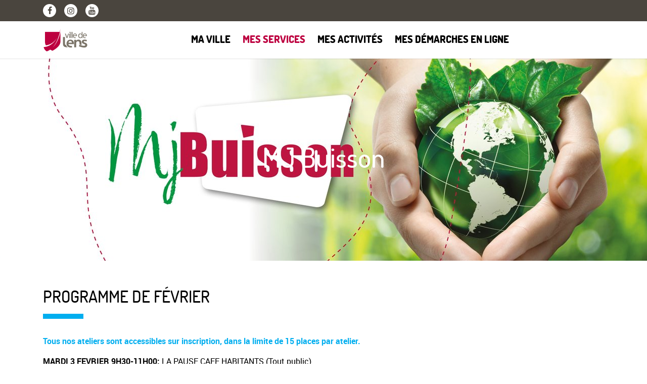

--- FILE ---
content_type: text/html; charset=utf-8
request_url: https://villedelens.fr/mes-services/jeunesse/maison-des-jeunes-buisson/
body_size: 13010
content:
<!DOCTYPE html>
<html class="no-js" lang="fr">
  <head>
    <meta charset="utf-8">
    <meta name="viewport" content="width=device-width, initial-scale=1.0">

    <title>MJ Buisson - Ville de Lens</title>

    

    

    <!-- favicon -->
    <link rel="apple-touch-icon" sizes="180x180" href="/static/favicon/apple-touch-icon.494c1e829f2a.png">
    <link rel="icon" type="image/png" sizes="32x32" href="/static/favicon/favicon-32x32.179420108c3f.png">
    <link rel="icon" type="image/png" sizes="16x16" href="/static/favicon/favicon-16x16.0036fe71220c.png">
    <link rel="manifest" href="/static/favicon/site.ce7fa7ad4a3e.webmanifest">
    <link rel="mask-icon" href="/static/favicon/safari-pinned-tab.9bf4dc5249b2.svg" color="#5bbad5">
    <link rel="shortcut icon" href="/static/favicon/favicon.a318d3f4bc74.ico">
    <meta name="msapplication-TileColor" content="#ffffff">
    <meta name="msapplication-config" content="/static/favicon/browserconfig.a2a860f79094.xml">
    <meta name="theme-color" content="#ffffff">

    
      <link rel="stylesheet" href="/static/css/app.min.9a281d337615.css">
    

    


  <style>
  
    
      .page-header-section.banner {
        background-image: url("/media/images/banniere_site_maison_des_jeune.2e16d0ba.fill-576x400-c75.jpg");
      }
    
  
    
      @media (min-width: 576px) {
        .page-header-section.banner {
          background-image: url("/media/images/banniere_site_maison_des_jeune.2e16d0ba.fill-768x400-c75.jpg");
        }
      }
    
  
    
      @media (min-width: 768px) {
        .page-header-section.banner {
          background-image: url("/media/images/banniere_site_maison_des_jeun.2e16d0ba.fill-1200x400-c75.jpg");
        }
      }
    
  
    
      @media (min-width: 1200px) {
        .page-header-section.banner {
          background-image: url("/media/images/banniere_site_maison_des_jeun.2e16d0ba.fill-1600x400-c75.jpg");
        }
      }
    
  
    
      @media (min-width: 1600px) {
        .page-header-section.banner {
          background-image: url("/media/images/banniere_site_maison_des_jeun.2e16d0ba.fill-1920x400-c75.jpg");
        }
      }
    
  
  </style>



    
      
<script src="/static/js/opted-tracking.min.61937c2e8b7c.js"></script>
<script type="text/javascript">
  optedtracking(function() {
    
  var _paq = window._paq = window._paq || [];
  /* tracker methods like "setCustomDimension" should be called before "trackPageView" */
  _paq.push(["setExcludedQueryParams", ["\/^admin\\\/\/"]]);
  _paq.push(['trackPageView']);
  _paq.push(['enableLinkTracking']);
  (function() {
    var u="https://stats.cliss21.com/";
    _paq.push(['setTrackerUrl', u+'matomo.php']);
    _paq.push(['setSiteId', '9']);
    var d=document, g=d.createElement('script'), s=d.getElementsByTagName('script')[0];
    g.async=true; g.src=u+'matomo.js'; s.parentNode.insertBefore(g,s);
  })();

  });
</script>

    
  </head>
  <body>
    
      
<div class="topbar" data-sticky>
  <div class="navbar navbar-expand-lg navbar-secondary d-none d-lg-flex">
    <div class="container">
      
      <div class="d-flex flex-row">
        
        <a href="https://www.facebook.com/mairiedelens/" aria-label="Facebook" class="navbar-network-link">
          <i class="icon icon-facebook" aria-hidden="true"></i>
        </a>
        
        <a href="https://www.instagram.com/villedelens/" aria-label="Instagram" class="navbar-network-link">
          <i class="icon icon-instagram" aria-hidden="true"></i>
        </a>
        
        <a href="https://www.youtube.com/channel/UCbxSdUQ5K49vR3LxXfPPJrw" aria-label="Youtube" class="navbar-network-link">
          <i class="icon icon-youtube" aria-hidden="true"></i>
        </a>
        
      </div>
      
    </div>
  </div>

  <nav class="navbar navbar-expand-lg navbar-main">
    <div class="container position-relative">
      <a href="/" class="navbar-brand">
        <img src="/static/img/logo-navbar.35172ebfa22c.png" alt="Ville de Lens">
      </a>

      <button class="navbar-toggler" type="button" data-toggle="collapse" data-target="#main-menu" aria-controls="main-menu" aria-expanded="false" aria-label="Basculer le menu principal">
        <span class="navbar-toggler-icon"></span>
      </button>

      <div class="collapse navbar-collapse" id="main-menu">
        
<ul class="navbar-nav">
  
    <li class="nav-item level-1">
      
        <a href="#" class="nav-link has-submenu" id="nav-item-21" role="button" data-target="#nav-submenu-21" aria-controls="nav-submenu-21">
          Ma ville
        </a>
        
          <div class="navbar-subnav">

<ul class="nav collapse show" id="nav-submenu-21" aria-labelledby="nav-item-21">
  
  <li class="nav-item level-2">
    <a href="#" class="nav-link has-submenu" id="nav-item-128" role="button" data-target="#nav-submenu-128" aria-controls="nav-submenu-128">
      Actualités
    </a>
    
    

<ul class="nav collapse show" id="nav-submenu-128" aria-labelledby="nav-item-128">
  
  <li class="nav-item level-3">
    <a href="/ma-ville/actualit%C3%A9s/actualit%C3%A9-lensoise/" class="nav-link">
      L&#x27;actualité lensoise
    </a>
    
  </li>
  
  <li class="nav-item level-3">
    <a href="/ma-ville/actualit%C3%A9s/lens-mag/" class="nav-link">
      Lens Mag
    </a>
    
  </li>
  
</ul>


    
  </li>
  
  <li class="nav-item level-2">
    <a href="#" class="nav-link has-submenu" id="nav-item-22" role="button" data-target="#nav-submenu-22" aria-controls="nav-submenu-22">
      Le Conseil Municipal
    </a>
    
    

<ul class="nav collapse show" id="nav-submenu-22" aria-labelledby="nav-item-22">
  
  <li class="nav-item level-3">
    <a href="/ma-ville/le-conseil-municipal/vos-elus/" class="nav-link">
      Vos élus
    </a>
    
  </li>
  
  <li class="nav-item level-3">
    <a href="/ma-ville/le-conseil-municipal/le-conseil-municipal/" class="nav-link">
      Le conseil municipal
    </a>
    
  </li>
  
  <li class="nav-item level-3">
    <a href="/ma-ville/le-conseil-municipal/les-comptes-rendus/" class="nav-link">
      Les comptes rendus
    </a>
    
  </li>
  
</ul>


    
  </li>
  
  <li class="nav-item level-2">
    <a href="#" class="nav-link has-submenu" id="nav-item-33" role="button" data-target="#nav-submenu-33" aria-controls="nav-submenu-33">
      Services municipaux
    </a>
    
    

<ul class="nav collapse show" id="nav-submenu-33" aria-labelledby="nav-item-33">
  
  <li class="nav-item level-3">
    <a href="/ma-ville/services-municipaux/guichet-unique-accueil-multiservices/" class="nav-link">
      L&#x27;accueil multiservices
    </a>
    
  </li>
  
  <li class="nav-item level-3">
    <a href="/ma-ville/services-municipaux/organigramme/" class="nav-link">
      Organigramme
    </a>
    
  </li>
  
  <li class="nav-item level-3">
    <a href="/ma-ville/services-municipaux/march%C3%A9s-publics/" class="nav-link">
      Marchés publics
    </a>
    
  </li>
  
  <li class="nav-item level-3">
    <a href="/ma-ville/services-municipaux/les-cimeti%C3%A8res/" class="nav-link">
      Les cimetières
    </a>
    
  </li>
  
</ul>


    
  </li>
  
  <li class="nav-item level-2">
    <a href="#" class="nav-link has-submenu" id="nav-item-42" role="button" data-target="#nav-submenu-42" aria-controls="nav-submenu-42">
      Budget
    </a>
    
    

<ul class="nav collapse show" id="nav-submenu-42" aria-labelledby="nav-item-42">
  
  <li class="nav-item level-3">
    <a href="/ma-ville/budget/documents-budg%C3%A9taires/" class="nav-link">
      Documents budgétaires
    </a>
    
  </li>
  
</ul>


    
  </li>
  
  <li class="nav-item level-2">
    <a href="#" class="nav-link has-submenu" id="nav-item-45" role="button" data-target="#nav-submenu-45" aria-controls="nav-submenu-45">
      Environnement
    </a>
    
    

<ul class="nav collapse show" id="nav-submenu-45" aria-labelledby="nav-item-45">
  
  <li class="nav-item level-3">
    <a href="/ma-ville/environnement/le-fleurissement/" class="nav-link">
      Fleurissement et espaces verts
    </a>
    
  </li>
  
  <li class="nav-item level-3">
    <a href="/ma-ville/environnement/le-patrimoine-arbor%C3%A9/" class="nav-link">
      Le patrimoine arboré
    </a>
    
  </li>
  
  <li class="nav-item level-3">
    <a href="/ma-ville/environnement/bornes-de-tri-s%C3%A9lectif/" class="nav-link">
      Bornes de tri sélectif
    </a>
    
  </li>
  
  <li class="nav-item level-3">
    <a href="/ma-ville/environnement/propret%C3%A9-des-voies-et-des-espaces-publics/" class="nav-link">
      Propreté des voies et des espaces publics
    </a>
    
  </li>
  
  <li class="nav-item level-3">
    <a href="/ma-ville/environnement/territoire-engage-pour-la-nature/" class="nav-link">
      Territoire Engagé pour la Nature
    </a>
    
  </li>
  
</ul>


    
  </li>
  
  <li class="nav-item level-2">
    <a href="#" class="nav-link has-submenu" id="nav-item-54" role="button" data-target="#nav-submenu-54" aria-controls="nav-submenu-54">
      Cadre de vie
    </a>
    
    

<ul class="nav collapse show" id="nav-submenu-54" aria-labelledby="nav-item-54">
  
  <li class="nav-item level-3">
    <a href="/ma-ville/cadre-de-vie/ville-%C3%A9cocitoyenne/" class="nav-link">
      Ville écocitoyenne
    </a>
    
  </li>
  
  <li class="nav-item level-3">
    <a href="/ma-ville/cadre-de-vie/pistes-cyclables/" class="nav-link">
      Pistes cyclables
    </a>
    
  </li>
  
  <li class="nav-item level-3">
    <a href="/ma-ville/cadre-de-vie/stationnement/" class="nav-link">
      Stationnement
    </a>
    
  </li>
  
</ul>


    
  </li>
  
  <li class="nav-item level-2">
    <a href="#" class="nav-link has-submenu" id="nav-item-60" role="button" data-target="#nav-submenu-60" aria-controls="nav-submenu-60">
      Éco-innovations
    </a>
    
    

<ul class="nav collapse show" id="nav-submenu-60" aria-labelledby="nav-item-60">
  
  <li class="nav-item level-3">
    <a href="/ma-ville/%C3%A9co-innovations/la-chaufferie-biomasse/" class="nav-link">
      La chaufferie Biomasse
    </a>
    
  </li>
  
  <li class="nav-item level-3">
    <a href="/ma-ville/%C3%A9co-innovations/actions-%C3%A9co-citoyennes/" class="nav-link">
      Actions éco-citoyennes
    </a>
    
  </li>
  
  <li class="nav-item level-3">
    <a href="/ma-ville/%C3%A9co-innovations/les-actions-des-gestionnaires-de-lespace-public/" class="nav-link">
      Les actions des gestionnaires de l’espace public
    </a>
    
  </li>
  
</ul>


    
  </li>
  
  <li class="nav-item level-2">
    <a href="#" class="nav-link has-submenu" id="nav-item-64" role="button" data-target="#nav-submenu-64" aria-controls="nav-submenu-64">
      Archives
    </a>
    
    

<ul class="nav collapse show" id="nav-submenu-64" aria-labelledby="nav-item-64">
  
  <li class="nav-item level-3">
    <a href="/ma-ville/archives/les-archives-municipales/" class="nav-link">
      Les archives municipales
    </a>
    
  </li>
  
  <li class="nav-item level-3">
    <a href="/ma-ville/archives/lhistoire-de-lens/" class="nav-link">
      L’histoire de Lens
    </a>
    
  </li>
  
  <li class="nav-item level-3">
    <a href="/ma-ville/archives/archives-audiovisuelles/" class="nav-link">
      Archives audiovisuelles
    </a>
    
  </li>
  
</ul>


    
  </li>
  
  <li class="nav-item level-2">
    <a href="#" class="nav-link has-submenu" id="nav-item-87" role="button" data-target="#nav-submenu-87" aria-controls="nav-submenu-87">
      Associations
    </a>
    
    

<ul class="nav collapse show" id="nav-submenu-87" aria-labelledby="nav-item-87">
  
  <li class="nav-item level-3">
    <a href="/ma-ville/associations/le-village-des-associations/" class="nav-link">
      Le village des associations
    </a>
    
  </li>
  
  <li class="nav-item level-3">
    <a href="http://associations.villedelens.fr/" class="nav-link">
      L&#x27;annuaire des associations
    </a>
    
  </li>
  
</ul>


    
  </li>
  
  <li class="nav-item level-2">
    <a href="#" class="nav-link has-submenu" id="nav-item-90" role="button" data-target="#nav-submenu-90" aria-controls="nav-submenu-90">
      Démocratie participative
    </a>
    
    

<ul class="nav collapse show" id="nav-submenu-90" aria-labelledby="nav-item-90">
  
  <li class="nav-item level-3">
    <a href="/ma-ville/d%C3%A9mocratie-participative/conseils-de-quartier/" class="nav-link">
      Conseils de quartier
    </a>
    
  </li>
  
  <li class="nav-item level-3">
    <a href="https://participez.villedelens.fr/" class="nav-link">
      Plateforme participative : participez.villedelens.fr
    </a>
    
  </li>
  
</ul>


    
  </li>
  
  <li class="nav-item level-2">
    <a href="#" class="nav-link has-submenu" id="nav-item-92" role="button" data-target="#nav-submenu-92" aria-controls="nav-submenu-92">
      Mes repères
    </a>
    
    

<ul class="nav collapse show" id="nav-submenu-92" aria-labelledby="nav-item-92">
  
  <li class="nav-item level-3">
    <a href="https://www.openstreetmap.org/#map=14/50.4394/2.8042" class="nav-link">
      Carte de la ville de Lens
    </a>
    
  </li>
  
</ul>


    
  </li>
  
  <li class="nav-item level-2">
    <a href="#" class="nav-link has-submenu" id="nav-item-94" role="button" data-target="#nav-submenu-94" aria-controls="nav-submenu-94">
      Ressources Humaines
    </a>
    
    

<ul class="nav collapse show" id="nav-submenu-94" aria-labelledby="nav-item-94">
  
  <li class="nav-item level-3">
    <a href="/ma-ville/recrutement/nos-offres-demplois/" class="nav-link">
      Nos offres d’emplois
    </a>
    
  </li>
  
  <li class="nav-item level-3">
    <a href="https://grc28.localeo.fr/public/requestv2/accountless/teleprocedure_id/11849" class="nav-link">
      Déposer une candidature spontanée
    </a>
    
  </li>
  
  <li class="nav-item level-3">
    <a href="https://grc28.localeo.fr/public/requestv2/accountless/teleprocedure_id/27376" class="nav-link">
      Demande de stage
    </a>
    
  </li>
  
  <li class="nav-item level-3">
    <a href="https://grc28.localeo.fr/public/requestv2/accountless/teleprocedure_id/27377" class="nav-link">
      Demande d&#x27;alternance ou d&#x27;apprentissage
    </a>
    
  </li>
  
</ul>


    
  </li>
  
  <li class="nav-item level-2">
    <a href="#" class="nav-link has-submenu" id="nav-item-583" role="button" data-target="#nav-submenu-583" aria-controls="nav-submenu-583">
      Publications municipales
    </a>
    
    

<ul class="nav collapse show" id="nav-submenu-583" aria-labelledby="nav-item-583">
  
  <li class="nav-item level-3">
    <a href="/ma-ville/publications-municipales/actes-administratifs-de-la-ville-2/" class="nav-link">
      Actes administratifs
    </a>
    
  </li>
  
  <li class="nav-item level-3">
    <a href="/ma-ville/publications-municipales/actes-r%C3%A9glementaires-urbanisme/" class="nav-link">
      Actes réglementaires - Urbanisme
    </a>
    
  </li>
  
  <li class="nav-item level-3">
    <a href="/ma-ville/publications-municipales/informations-g%C3%A9n%C3%A9rales/" class="nav-link">
      Informations générales
    </a>
    
  </li>
  
  <li class="nav-item level-3">
    <a href="/ma-ville/publications-municipales/document-dinformation-communal-sur-les-risques-dicrim/" class="nav-link">
      Document d&#x27;information communal sur les risques (DICRIM)
    </a>
    
  </li>
  
</ul>


    
  </li>
  
  <li class="nav-item level-2">
    <a href="#" class="nav-link has-submenu" id="nav-item-628" role="button" data-target="#nav-submenu-628" aria-controls="nav-submenu-628">
      Je m&#x27;installe à Lens
    </a>
    
    

<ul class="nav collapse show" id="nav-submenu-628" aria-labelledby="nav-item-628">
  
  <li class="nav-item level-3">
    <a href="/ma-ville/je-minstalle-%C3%A0-lens/nouveaux-habitants/" class="nav-link">
      Nouveaux habitants
    </a>
    
  </li>
  
</ul>


    
  </li>
  
</ul>

</div>
        
      
    </li>
  
    <li class="nav-item level-1 ancestor active">
      
        <a href="#" class="nav-link has-submenu" id="nav-item-5" role="button" data-target="#nav-submenu-5" aria-controls="nav-submenu-5">
          Mes services
        </a>
        
          <div class="navbar-subnav">

<ul class="nav collapse show" id="nav-submenu-5" aria-labelledby="nav-item-5">
  
  <li class="nav-item level-2">
    <a href="#" class="nav-link has-submenu" id="nav-item-6" role="button" data-target="#nav-submenu-6" aria-controls="nav-submenu-6">
      Petite enfance
    </a>
    
    

<ul class="nav collapse show" id="nav-submenu-6" aria-labelledby="nav-item-6">
  
  <li class="nav-item level-3">
    <a href="/mes-services/petite-enfance/halte-garderie/" class="nav-link">
      Halte garderie
    </a>
    
  </li>
  
  <li class="nav-item level-3">
    <a href="/mes-services/petite-enfance/micro-cr%C3%A8che-vachala/" class="nav-link">
      Micro-crèche Vachala
    </a>
    
  </li>
  
  <li class="nav-item level-3">
    <a href="/mes-services/petite-enfance/multi-accueil-collectif/" class="nav-link">
      Multi Accueil Collectif
    </a>
    
  </li>
  
  <li class="nav-item level-3">
    <a href="/mes-services/petite-enfance/relais-petite-enfance/" class="nav-link">
      Relais Petite Enfance
    </a>
    
  </li>
  
</ul>


    
  </li>
  
  <li class="nav-item level-2">
    <a href="#" class="nav-link has-submenu" id="nav-item-12" role="button" data-target="#nav-submenu-12" aria-controls="nav-submenu-12">
      Éducation
    </a>
    
    

<ul class="nav collapse show" id="nav-submenu-12" aria-labelledby="nav-item-12">
  
  <li class="nav-item level-3">
    <a href="/mes-services/%C3%A9ducation/les-%C3%A9tablissements-scolaires/" class="nav-link">
      Les établissements scolaires
    </a>
    
  </li>
  
  <li class="nav-item level-3">
    <a href="/mes-services/%C3%A9ducation/la-vie-universitaire/" class="nav-link">
      La vie universitaire
    </a>
    
  </li>
  
  <li class="nav-item level-3">
    <a href="/mes-services/%C3%A9ducation/les-aides-etudiantes/" class="nav-link">
      Les aides étudiantes
    </a>
    
  </li>
  
</ul>


    
  </li>
  
  <li class="nav-item level-2">
    <a href="#" class="nav-link has-submenu" id="nav-item-17" role="button" data-target="#nav-submenu-17" aria-controls="nav-submenu-17">
      Urbanisme
    </a>
    
    

<ul class="nav collapse show" id="nav-submenu-17" aria-labelledby="nav-item-17">
  
  <li class="nav-item level-3">
    <a href="/mes-services/urbanisme/le-plan-local-durbanisme/" class="nav-link">
      Le Plan Local d’Urbanisme
    </a>
    
  </li>
  
  <li class="nav-item level-3">
    <a href="/mes-services/urbanisme/guichet-num%C3%A9rique-des-autorisations-durbanisme/" class="nav-link">
      Guichet numérique des autorisations d’urbanisme
    </a>
    
  </li>
  
  <li class="nav-item level-3">
    <a href="/mes-services/urbanisme/t%C3%A9l%C3%A9phonie-mobile/" class="nav-link">
      Téléphonie mobile
    </a>
    
  </li>
  
  <li class="nav-item level-3">
    <a href="/mes-services/urbanisme/Reglement-Local-de-Publicite/" class="nav-link">
      Règlement Local de Publicité
    </a>
    
  </li>
  
</ul>


    
  </li>
  
  <li class="nav-item level-2">
    <a href="#" class="nav-link has-submenu" id="nav-item-51" role="button" data-target="#nav-submenu-51" aria-controls="nav-submenu-51">
      Seniors
    </a>
    
    

<ul class="nav collapse show" id="nav-submenu-51" aria-labelledby="nav-item-51">
  
  <li class="nav-item level-3">
    <a href="/mes-services/seniors/les-actions-pour-les-seniors/" class="nav-link">
      La plateforme PAPH
    </a>
    
  </li>
  
  <li class="nav-item level-3">
    <a href="/mes-services/seniors/les-structures-daccueil/" class="nav-link">
      Les structures d’accueil
    </a>
    
  </li>
  
  <li class="nav-item level-3">
    <a href="/mes-services/seniors/t%C3%A9l%C3%A9-assistance/" class="nav-link">
      Télé-assistance
    </a>
    
  </li>
  
  <li class="nav-item level-3">
    <a href="/mes-services/seniors/plan-canicule/" class="nav-link">
      Plan canicule
    </a>
    
  </li>
  
  <li class="nav-item level-3">
    <a href="/mes-services/seniors/mobilens/" class="nav-link">
      MobiLens
    </a>
    
  </li>
  
</ul>


    
  </li>
  
  <li class="nav-item level-2">
    <a href="#" class="nav-link has-submenu" id="nav-item-69" role="button" data-target="#nav-submenu-69" aria-controls="nav-submenu-69">
      Tranquillité publique
    </a>
    
    

<ul class="nav collapse show" id="nav-submenu-69" aria-labelledby="nav-item-69">
  
  <li class="nav-item level-3">
    <a href="/mes-services/asvp/objets-perdus/" class="nav-link">
      Objets perdus
    </a>
    
  </li>
  
  <li class="nav-item level-3">
    <a href="/mes-services/asvp/chiens-categorises-ce-que-vous-devez-savoir/" class="nav-link">
      Chiens catégorisés : quelles démarches ?
    </a>
    
  </li>
  
  <li class="nav-item level-3">
    <a href="/mes-services/asvp/identification-et-sterilisation-des-chats/" class="nav-link">
      Identification et stérilisation des chats
    </a>
    
  </li>
  
</ul>


    
  </li>
  
  <li class="nav-item level-2 ancestor active">
    <a href="#" class="nav-link has-submenu" id="nav-item-72" role="button" data-target="#nav-submenu-72" aria-controls="nav-submenu-72">
      Jeunesse
    </a>
    
    

<ul class="nav collapse show" id="nav-submenu-72" aria-labelledby="nav-item-72">
  
  <li class="nav-item level-3 active">
    <a href="/mes-services/jeunesse/maison-des-jeunes-buisson/" class="nav-link">
      MJ Buisson
    </a>
    
  </li>
  
</ul>


    
  </li>
  
  <li class="nav-item level-2">
    <a href="#" class="nav-link has-submenu" id="nav-item-76" role="button" data-target="#nav-submenu-76" aria-controls="nav-submenu-76">
      Solidarité
    </a>
    
    

<ul class="nav collapse show" id="nav-submenu-76" aria-labelledby="nav-item-76">
  
  <li class="nav-item level-3">
    <a href="/mes-services/solidarit%C3%A9/ccas-alfred-soriaux/" class="nav-link">
      CCAS
    </a>
    
  </li>
  
</ul>


    
  </li>
  
  <li class="nav-item level-2">
    <a href="#" class="nav-link has-submenu" id="nav-item-604" role="button" data-target="#nav-submenu-604" aria-controls="nav-submenu-604">
      Les centres socioculturels
    </a>
    
    

<ul class="nav collapse show" id="nav-submenu-604" aria-labelledby="nav-item-604">
  
  <li class="nav-item level-3">
    <a href="/mes-services/les-centres-socioculturels/centres-socioculturels2/" class="nav-link">
      Centres Socioculturels
    </a>
    
  </li>
  
</ul>


    
  </li>
  
</ul>

</div>
        
      
    </li>
  
    <li class="nav-item level-1">
      
        <a href="#" class="nav-link has-submenu" id="nav-item-82" role="button" data-target="#nav-submenu-82" aria-controls="nav-submenu-82">
          Mes activités
        </a>
        
          <div class="navbar-subnav">

<ul class="nav collapse show" id="nav-submenu-82" aria-labelledby="nav-item-82">
  
  <li class="nav-item level-2">
    <a href="#" class="nav-link has-submenu" id="nav-item-83" role="button" data-target="#nav-submenu-83" aria-controls="nav-submenu-83">
      Sport
    </a>
    
    

<ul class="nav collapse show" id="nav-submenu-83" aria-labelledby="nav-item-83">
  
  <li class="nav-item level-3">
    <a href="/mes-activit%C3%A9s/sport/structures-et-activites-sportives/" class="nav-link">
      Structures et activités sportives
    </a>
    
  </li>
  
  <li class="nav-item level-3">
    <a href="/mes-activit%C3%A9s/sport/l%C3%A9cole-municipale-de-sport/" class="nav-link">
      L’école municipale de sport
    </a>
    
  </li>
  
  <li class="nav-item level-3">
    <a href="/mes-activit%C3%A9s/sport/terrains-en-acc%C3%A8s-libre/" class="nav-link">
      Terrains en accès libre
    </a>
    
  </li>
  
  <li class="nav-item level-3">
    <a href="/mes-activit%C3%A9s/sport/les-terrains-synth%C3%A9tiques/" class="nav-link">
      Les terrains synthétiques
    </a>
    
  </li>
  
  <li class="nav-item level-3">
    <a href="/mes-activit%C3%A9s/sport/les-associations-sportives/" class="nav-link">
      Les associations sportives
    </a>
    
  </li>
  
  <li class="nav-item level-3">
    <a href="/mes-activit%C3%A9s/sport/nos-boulodromes/" class="nav-link">
      Nos Boulodromes
    </a>
    
  </li>
  
</ul>


    
  </li>
  
  <li class="nav-item level-2">
    <a href="#" class="nav-link has-submenu" id="nav-item-96" role="button" data-target="#nav-submenu-96" aria-controls="nav-submenu-96">
      Culture
    </a>
    
    

<ul class="nav collapse show" id="nav-submenu-96" aria-labelledby="nav-item-96">
  
  <li class="nav-item level-3">
    <a href="https://billetterie.villedelens.fr/home?lng=1" class="nav-link">
      Le Colisée
    </a>
    
  </li>
  
  <li class="nav-item level-3">
    <a href="/mes-activit%C3%A9s/culture/la-m%C3%A9diath%C3%A8que/" class="nav-link">
      La médiathèque
    </a>
    
  </li>
  
  <li class="nav-item level-3">
    <a href="/mes-activit%C3%A9s/culture/lecole-darts-plastiques/" class="nav-link">
      L’école d&#x27;arts plastiques
    </a>
    
  </li>
  
  <li class="nav-item level-3">
    <a href="/mes-activit%C3%A9s/culture/le-conservatoire/" class="nav-link">
      Le conservatoire
    </a>
    
  </li>
  
  <li class="nav-item level-3">
    <a href="https://mediatheque.mairie-lens.fr/" class="nav-link">
      Médiathèque Robert-Cousin
    </a>
    
  </li>
  
  <li class="nav-item level-3">
    <a href="/mes-activit%C3%A9s/culture/polarlens/" class="nav-link">
      PolarLens
    </a>
    
  </li>
  
  <li class="nav-item level-3">
    <a href="/mes-activit%C3%A9s/culture/eclosions-urbaines/" class="nav-link">
      Eclosions Urbaines
    </a>
    
  </li>
  
</ul>


    
  </li>
  
  <li class="nav-item level-2">
    <a href="#" class="nav-link has-submenu" id="nav-item-102" role="button" data-target="#nav-submenu-102" aria-controls="nav-submenu-102">
      Brocantes et marchés
    </a>
    
    

<ul class="nav collapse show" id="nav-submenu-102" aria-labelledby="nav-item-102">
  
  <li class="nav-item level-3">
    <a href="/mes-activit%C3%A9s/festivit%C3%A9s/braderie-de-printemps/" class="nav-link">
      Braderie de printemps
    </a>
    
  </li>
  
  <li class="nav-item level-3">
    <a href="/mes-activit%C3%A9s/festivit%C3%A9s/braderie-dautomne/" class="nav-link">
      Braderie d’automne
    </a>
    
  </li>
  
  <li class="nav-item level-3">
    <a href="/mes-activit%C3%A9s/festivit%C3%A9s/les-march%C3%A9s-aux-puces/" class="nav-link">
      Les marchés aux puces
    </a>
    
  </li>
  
  <li class="nav-item level-3">
    <a href="/mes-activit%C3%A9s/festivit%C3%A9s/caf%C3%A9s-et-restaurants/" class="nav-link">
      Cafés et restaurants
    </a>
    
  </li>
  
</ul>


    
  </li>
  
  <li class="nav-item level-2">
    <a href="#" class="nav-link has-submenu" id="nav-item-108" role="button" data-target="#nav-submenu-108" aria-controls="nav-submenu-108">
      Tourisme
    </a>
    
    

<ul class="nav collapse show" id="nav-submenu-108" aria-labelledby="nav-item-108">
  
  <li class="nav-item level-3">
    <a href="http://www.tourisme-lenslievin.fr/" class="nav-link">
      Office de tourisme Lens-Liévin
    </a>
    
  </li>
  
  <li class="nav-item level-3">
    <a href="https://www.louvrelens.fr/" class="nav-link">
      Le Louvre Lens
    </a>
    
  </li>
  
</ul>


    
  </li>
  
  <li class="nav-item level-2">
    <a href="#" class="nav-link has-submenu" id="nav-item-109" role="button" data-target="#nav-submenu-109" aria-controls="nav-submenu-109">
      Numérique
    </a>
    
    

<ul class="nav collapse show" id="nav-submenu-109" aria-labelledby="nav-item-109">
  
  <li class="nav-item level-3">
    <a href="/mes-activit%C3%A9s/num%C3%A9rique/le-labo-num%C3%A9rique/" class="nav-link">
      Le labo numérique
    </a>
    
  </li>
  
</ul>


    
  </li>
  
</ul>

</div>
        
      
    </li>
  
    <li class="nav-item level-1 position-relative">
      
        <a href="/mes-demarches-en-ligne/" class="nav-link has-submenu" id="nav-item-demarches" role="button" data-target="#nav-submenu-demarches" aria-controls="nav-submenu-demarches">
          Mes démarches en ligne
        </a>
        <div class="navbar-subnav demarches-subnav">
          <ul class="nav collapse show" id="nav-submenu-demarches" aria-labelledby="nav-item-demarches" >
            
              <li class="nav-item text-center">
                

<a href="https://grc28.localeo.fr/public/indexv2/index/city/276">
  <figure class="demarche demarche-small nav-link">
    <div class="demarche-icon">
      <?xml version="1.0" encoding="UTF-8"?>
<svg enable-background="new 0 0 434.168 434.168" version="1.1" viewBox="0 0 434 434" xml:space="preserve" xmlns="http://www.w3.org/2000/svg">
  <path d="m332 230v-195h-291v364h134c9.6 0 17 7.9 17 17s-7.9 17-17 17h-152c-9.6 0-17-7.9-17-17v-399c0-9.6 7.9-17 17-17h326c9.6 0 17 7.9 17 17v213c0 9.6-7.9 17-17 17s-17-7.9-17-17zm90 43c-6.1-5.7-18-5.8-25 1.5l-96 107-48-46c-7-6.7-18-6.4-25 0.58s-6.4 18 0.58 25l61 59c3.2 3.2 7.6 5 12 5h0.58c4.7-0.29 9.3-2.3 12-5.8l108-120c7.7-7.7 6.2-20-0.16-26zm-154-171h-157c-9.6 0-17 7.9-17 17s7.9 17 17 17h157c9.6 0 17-7.9 17-17s-7.9-17-17-17zm17 114c0-9.6-7.9-17-17-17h-157c-9.6 0-17 7.9-17 17s7.9 17 17 17h157c9.6 0 17-7.9 17-17zm-175 76c-9.6 0-17 7.9-17 17s7.9 17 17 17h47c9.6 0 17-7.9 17-17s-7.9-17-17-17z"/>
</svg>

    </div>
    <div class="demarche-name">État-civil</div>
  </figure>
</a>

              </li>
            
              <li class="nav-item text-center">
                

<a href="/mes-demarches-en-ligne/logement/">
  <figure class="demarche demarche-small nav-link">
    <div class="demarche-icon">
      <?xml version="1.0" encoding="UTF-8"?>
<svg enable-background="new 0 0 27.02 27.02" version="1.1" viewBox="0 0 27 27" xml:space="preserve" xmlns="http://www.w3.org/2000/svg">
  <path d="m3.7 25s-0.024 0.6 0.57 0.6c0.73 0 6.8-8e-3 6.8-8e-3l0.01-5.6s-0.096-0.92 0.8-0.92h2.8c1.1 0 0.99 0.92 0.99 0.92l-0.012 5.6h6.7c0.75 0 0.72-0.75 0.72-0.75v-10l-9.4-8.4-10 8.4v10z"/>
  <path d="m0 14s0.85 1.6 2.7 0l11-9.3 10 9.3c2.1 1.5 2.9 0 2.9 0l-13-12-14 12z"/>
  <polygon points="24 4.3 21 4.3 21 7.5 24 9.8"/>
</svg>

    </div>
    <div class="demarche-name">Logement</div>
  </figure>
</a>

              </li>
            
              <li class="nav-item text-center">
                

<a href="/mes-demarches-en-ligne/famille/">
  <figure class="demarche demarche-small nav-link">
    <div class="demarche-icon">
      <?xml version="1.0" encoding="UTF-8"?>
<svg enable-background="new 0 0 489.765 489.766" version="1.1" viewBox="0 0 490 490" xml:space="preserve" xmlns="http://www.w3.org/2000/svg">
  <path d="m331 225c-3 4.7-4.7 10-4.7 16 0 9.3 4.6 18 12 24 7.6 5.5 18 6.9 27 3.8 8.6-3 15-10 18-19 2.7-9 0.81-19-5-26-5.8-7.3-15-11-24-11-9.2 0.45-18 5.4-23 13z"/>
  <path d="m409 340c0.057 1.6-0.037-1.6 0 0z"/>
  <path d="m149 127c6.9 3.7 15 5.6 22 5.6 19 0 36-11 43-28 7.6-17 4.2-38-8.6-52-13-14-33-19-51-12-17 6.2-30 23-31 41-1.4 19 8.4 37 25 46z"/>
  <path d="m231 86c9.1 8.2 21 13 33 13 19 0 36-11 44-27 8.5-17 6.5-37-4.9-52-11-15-31-22-49-19-18 3.5-33 17-38 35-5.2 18 0.54 38 14 50z"/>
  <path d="m392 349c0.48 4.5 4.5 7.9 9 7.6 4.5-0.26 8-4 8.1-8.5 0.021-2.6-0.014-5.1-0.1-7.6-0.14-6-1.3-12-3.1-18-1.5-4.9-3.4-9.7-5.9-14-6-11-15-21-25-28-2.4-1.7-5-3.5-7.7-4.5-7.8-3.8-17-3.9-25-0.12-2.1 0.74-4.1 2-5.9 3.2-2.3 1.5-4.6 3.1-6.7 4.9-5 4.1-9.5 8.7-13 14-6.9 8.9-12 19-14 30-1.4 6.6-1.8 13-1.8 20 0.033 4.5 3.7 8.3 8.2 8.5 4.5 0.19 8.4-3.2 8.9-7.7 1-9.5 3.3-19 8.5-27v9.3l-19 77c-0.86 3.3-1.4 6.8 5.1 6.8h16l2.9 64c0.26 5.3 4.7 9.6 10 9.6 5.2-6e-3 9.7-4.2 10-9.5l3.6-65h1.1l2.9 64c0.26 5.3 4.7 9.6 10 9.6 5.2-7e-3 9.7-4.2 10-9.5l3.6-65h16c1.7 0 3.3-0.75 4.4-2.1 1.1-1.3 1.5-3 1.2-4.7l-19-77v-8.8c5.3 8 7.4 18 8.4 27z"/>
  <path d="m301 412 6.6-29 0.9-18c-8.2-2.1-14-9.4-14-18-0.07-8 0.52-16 2.3-24s4.7-15 8.5-22c2.2-4.1 4.9-8.1 7.8-12 0.36-3.2 0.3-6.5 0.3-9.7v-14-39-28-1.5c4.2 9 7.1 18 9.5 28 5.2-13 16-19 31-21-2.5-9.8-6.5-22-11-31-5.4-12-12-23-20-33-5.3-6.6-11-13-18-18-3.2-2.6-6.4-5.1-9.9-7.4-2.9-1.9-6-3.6-9.1-5.1-32-15-58 9.6-59 10-6.9 6.2-14 12-21 18 18 13 33 30 44 50 6.8 13 11 26 14 41 1.6 9.6 2 19 2 29-0.11 13-11 24-25 24-2-0.017-4-0.28-5.8-0.75 0 0 18 66 19 71 1.4 5.8 1.9 18-11 18h-22l-1.7 30 3 73c0.41 9 8.1 16 17 16 9 8e-3 17-7.3 17-16l6.2-122 5.1 122c0.41 9 8.1 16 17 16 9 7e-3 17-7.3 17-16l2.7-53c-7-0.55-4.8-7.3-4.8-7.3z"/>
  <path d="m242 364c2.5 0 4.9-1.1 6.6-3.1 1.6-2 2.3-4.2 1.8-7.1l-33-119v-19c4.7 7.3 8.1 16 10 24 1.8 6.6 2.7 13 3.4 20 0.79 7.3 7.4 13 15 13 7.3-0.38 13-6.6 13-14 0.037-4.5 2e-3 -9-0.22-14-0.3-6.2-1.3-12-2.5-18-2.6-13-7.3-25-14-36-6.4-11-15-21-24-30-4.5-4.3-9.3-8.2-14-12-3.9-2.8-7.9-5.5-12-7.5-0.39-0.18-0.78-0.33-1.2-0.48-13-6.3-28-6.4-41-0.2-4.6 1.6-8.8 4.5-13 7.3-5 3.5-9.8 7.3-14 11-9.6 8.8-18 19-24 30-3.4 5.6-6.2 11-8.6 17-2.4 5.9-4.4 12-5.7 18-1.3 6.2-2.2 12-2.8 19-0.48 5-0.38 10-0.34 15 2e-3 0.065 2e-3 0.13 2e-3 0.2 0.055 7.4 6.1 14 13 14 7.3 0.34 14-5.3 15-13 0.72-6.7 1.6-13 3.4-20 2.3-8.6 5.8-17 11-24v18l-33 120c-0.49 2.5 0.16 5.1 1.8 7 1.6 2 4 3.1 6.6 3.1h27l5 110c0.42 8.6 7.7 16 16 16 8.6 0.026 16-6.9 16-16l6.1-110h1.4l5 110c0.42 8.6 7.7 16 16 16 8.6 0.026 16-6.9 16-16l6.1-110h27v-6e-3z"/>
</svg>

    </div>
    <div class="demarche-name">Portail famille</div>
  </figure>
</a>

              </li>
            
              <li class="nav-item text-center">
                

<a href="https://grc28.localeo.fr/public/requestv2/accountless/teleprocedure_id/9834">
  <figure class="demarche demarche-small nav-link">
    <div class="demarche-icon">
      <?xml version="1.0" encoding="UTF-8"?>
<svg enable-background="new 0 0 31.499 31.499" version="1.1" viewBox="0 0 31 31" xml:space="preserve" xmlns="http://www.w3.org/2000/svg">
  <path d="m22 5.3c1.5 0 2.6-1.2 2.6-2.6 0-1.5-1.2-2.6-2.6-2.6-1.5 0-2.6 1.2-2.6 2.6 0 1.5 1.2 2.6 2.6 2.6z"/>
  <path d="m28 8.8s0.15-3-3-3h-5.4c-3 0-3 2.7-3 3l1e-3 8.4c0.049 0.45 0.49 0.97 1 0.97 0.55 0 0.96-0.5 1-0.95l0.94 13c0.07 0.68 0.55 0.93 1.1 0.93 0.59 0 1.1-0.25 1.1-0.93h0.83c0.072 0.68 0.55 0.93 1.1 0.93 0.59 0 1.1-0.25 1.1-0.93l0.97-13c0 0.45 0.44 0.96 0.99 0.96 0.55 0 0.99-0.52 1-0.97l-0.028-8.4z"/>
  <ellipse cx="9.8" cy="2.6" rx="2.6" ry="2.6"/>
  <path d="m15 13c0.23-0.98-1.1-5-1.1-5-0.15-0.38-0.86-1.5-2.9-1.6l-3.9 0.012c-1.9-0.11-2.6 1-2.8 1.6 0 0-1.3 4.1-1.1 5 0.14 0.6 1.2 1.3 2.4 1.9l-2.4 7.2 3.5-0.011 0.01 8.8c0.067 0.68 0.54 0.92 1.1 0.92 0.58 0 1-0.23 1.1-0.9h0.36c0.066 0.68 0.54 0.92 1.1 0.92 0.58 0 1-0.25 1.1-0.93l9e-3 -8.8 3.7 5e-3 -2.3-7.4c1-0.52 1.9-1.2 2-1.7z"/>
</svg>

    </div>
    <div class="demarche-name">Séniors</div>
  </figure>
</a>

              </li>
            
              <li class="nav-item text-center">
                

<a href="https://grc28.localeo.fr/public/indexv2/index/city/276">
  <figure class="demarche demarche-small nav-link">
    <div class="demarche-icon">
      <?xml version="1.0" encoding="UTF-8"?>
<svg enable-background="new 0 0 512 512" version="1.1" viewBox="0 0 512 512" xml:space="preserve" xmlns="http://www.w3.org/2000/svg">
  <path d="m367 478h-239c-4.7 0-8.5 3.8-8.5 8.5v17c0 4.7 3.8 8.5 8.5 8.5s8.5-3.8 8.5-8.5v-8.5h230c4.7 0 8.5-3.8 8.5-8.5s-3.8-8.5-8.5-8.5z"/>
  <path d="m188 213c0 4.7 3.8 8.5 8.5 8.5h34c4.7 0 8.5-3.8 8.5-8.5v-51c0-4.7-3.8-8.5-8.5-8.5h-34c-4.7 0-8.5 3.8-8.5 8.5v51zm17-43h17v34h-17v-34z"/>
  <path d="m111 102h-102c-4.7 0-8.5 3.8-8.5 8.5v171c0 4.7 3.8 8.5 8.5 8.5s8.5-3.8 8.5-8.5v-162h94c4.7 0 8.5-3.8 8.5-8.5s-3.8-8.5-8.5-8.5z"/>
  <path d="m410 418c0 4.7 3.8 8.5 8.5 8.5h34c4.7 0 8.5-3.8 8.5-8.5v-51c0-4.7-3.8-8.5-8.5-8.5h-34c-4.7 0-8.5 3.8-8.5 8.5v51zm17-43h17v34h-17v-34z"/>
  <path d="m43 307c-42 0-43 110-43 111 0 21 15 38 34 42v44c0 4.7 3.8 8.5 8.5 8.5s8.5-3.8 8.5-8.5v-44c19-4 34-21 34-42 1e-3 -1.1-0.48-111-43-111zm0 137c-14 0-26-11-26-26 0-43 11-94 26-94s26 51 26 94c0 14-11 26-26 26z"/>
  <path d="m94 256h-34c-4.7 0-8.5 3.8-8.5 8.5v17c0 4.7 3.8 8.5 8.5 8.5s8.5-3.8 8.5-8.5v-8.5h17v43c0 4.7 3.8 8.5 8.5 8.5s8.5-3.8 8.5-8.5v-51c1e-3 -4.7-3.8-8.5-8.5-8.5z"/>
  <path d="m418 222h34c4.7 0 8.5-3.8 8.5-8.5v-51c0-4.7-3.8-8.5-8.5-8.5h-34c-4.7 0-8.5 3.8-8.5 8.5v51c0 4.7 3.8 8.5 8.5 8.5zm8.5-51h17v34h-17v-34z"/>
  <path d="m94 154h-34c-4.7 0-8.5 3.8-8.5 8.5v51c0 4.7 3.8 8.5 8.5 8.5h34c4.7 0 8.5-3.8 8.5-8.5v-51c1e-3 -4.7-3.8-8.5-8.5-8.5zm-8.5 51h-17v-34h17v34z"/>
  <path d="m273 213c0 4.7 3.8 8.5 8.5 8.5h34c4.7 0 8.5-3.8 8.5-8.5v-51c0-4.7-3.8-8.5-8.5-8.5h-34c-4.7 0-8.5 3.8-8.5 8.5v51zm17-43h17v34h-17v-34z"/>
  <path d="m503 102h-102c-4.7 0-8.5 3.8-8.5 8.5s3.8 8.5 8.5 8.5h94v343c-2.7-0.96-5.5-1.6-8.5-1.6-1.5 0-2.9 0.13-4.4 0.38-5.9-11-17-17-30-17s-24 6.8-30 17c-1.4-0.26-2.9-0.38-4.4-0.38-14 0-26 11-26 26s11 26 26 26h68c14 0 26-11 26-26v-375c0-4.7-3.8-8.5-8.5-8.5zm-17 393h-68c-4.7 0-8.5-3.8-8.5-8.5s3.8-8.5 8.5-8.5c1.6 0 3.2 0.47 4.6 1.4 2.3 1.5 5.3 1.8 7.8 0.73s4.5-3.3 5.1-6c1.8-7.8 8.6-13 17-13s15 5.4 17 13c0.62 2.7 2.5 4.9 5.1 6 2.6 1 5.5 0.77 7.8-0.73 5.6-3.6 13 0.8 13 7.1-1e-3 4.7-3.8 8.5-8.5 8.5z"/>
  <path d="m282 119h34c4.7 0 8.5-3.8 8.5-8.5v-51c0-4.7-3.8-8.5-8.5-8.5h-34c-4.7 0-8.5 3.8-8.5 8.5v51c0 4.7 3.8 8.5 8.5 8.5zm8.5-51h17v34h-17v-34z"/>
  <path d="m273 316c0 4.7 3.8 8.5 8.5 8.5h34c4.7 0 8.5-3.8 8.5-8.5v-51c0-4.7-3.8-8.5-8.5-8.5h-34c-4.7 0-8.5 3.8-8.5 8.5v51zm17-43h17v34h-17v-34z"/>
  <path d="m196 119h34c4.7 0 8.5-3.8 8.5-8.5v-51c0-4.7-3.8-8.5-8.5-8.5h-34c-4.7 0-8.5 3.8-8.5 8.5v51c-1e-3 4.7 3.8 8.5 8.5 8.5zm8.5-51h17v34h-17v-34z"/>
  <path d="m250 412c-1.5 1.6-2.5 3.8-2.5 6.1s0.94 4.4 2.5 6.1c1.6 1.5 3.8 2.5 6.1 2.5s4.4-0.94 6.1-2.5c1.5-1.6 2.5-3.8 2.5-6.1s-0.94-4.4-2.5-6.1c-3.2-3.2-8.9-3.2-12 0z"/>
  <path d="m188 316c0 4.7 3.8 8.5 8.5 8.5h34c4.7 0 8.5-3.8 8.5-8.5v-51c0-4.7-3.8-8.5-8.5-8.5h-34c-4.7 0-8.5 3.8-8.5 8.5v51zm17-43h17v34h-17v-34z"/>
  <path d="m171 367c0 4.7 3.8 8.5 8.5 8.5h26v77c0 4.7 3.8 8.5 8.5 8.5s8.5-3.8 8.5-8.5v-77h68v77c0 4.7 3.8 8.5 8.5 8.5s8.5-3.8 8.5-8.5v-77h26c4.7 0 8.5-3.8 8.5-8.5s-3.8-8.5-8.5-8.5h-154c-4.7 0-8.5 3.8-8.5 8.5z"/>
  <path d="m410 316c0 4.7 3.8 8.5 8.5 8.5h34c4.7 0 8.5-3.8 8.5-8.5v-51c0-4.7-3.8-8.5-8.5-8.5h-34c-4.7 0-8.5 3.8-8.5 8.5v51zm17-43h17v34h-17v-34z"/>
  <path d="m367 0h-222c-4.7 0-8.5 3.8-8.5 8.5v444c0 4.7 3.8 8.5 8.5 8.5s8.5-3.8 8.5-8.5v-435h205v435c0 4.7 3.8 8.5 8.5 8.5s8.5-3.8 8.5-8.5v-444c1e-3 -4.7-3.8-8.5-8.5-8.5z"/>
</svg>

    </div>
    <div class="demarche-name">Urbanisme</div>
  </figure>
</a>

              </li>
            
              <li class="nav-item text-center">
                

<a href="https://portail-lens.ciril.net/guard/login">
  <figure class="demarche demarche-small nav-link">
    <div class="demarche-icon">
      <?xml version="1.0" encoding="UTF-8"?>
<svg enable-background="new 0 0 398.97 398.97" version="1.1" viewBox="0 0 399 399" xml:space="preserve" xmlns="http://www.w3.org/2000/svg">
  <path d="m225 277c-7.1 4.4-16 6.8-26 6.8s-19-2.4-26-6.8l-116-71s-10-6.4-10 8.1v66 5c0 37 68 78 152 78s152-40 152-78v-5-70c0-12-7.4-6-7.4-6l-119 73z"/>
  <path d="m392 149c8.9-5.5 8.9-14 0-20l-177-88c-8.9-5.5-23-5.5-32 0l-177 88c-8.9 5.5-8.9 14 0 20l177 108c8.9 5.5 23 5.5 32 0"/>
  <path d="m385 309v-120s0.083-5.7-3.3-3.8c-2.7 1.5-9.3 5.2-12 7.2-2.7 2.3-2.1 7.6-2.1 7.6s0 81 0 109c0 1.5-1.3 2.3-2 2.6-6.1 3.6-10 10-10 18 0 11 9.3 21 21 21 11 0 21-9.3 21-21 0-7.6-4.1-14-10-18-0.61-0.36-1.9-1.1-1.9-2.6z"/>
</svg>

    </div>
    <div class="demarche-name">Éducation</div>
  </figure>
</a>

              </li>
            
              <li class="nav-item text-center">
                

<a href="https://grc28.localeo.fr/public/requestv2/accountless/teleprocedure_id/9591">
  <figure class="demarche demarche-small nav-link">
    <div class="demarche-icon">
      <?xml version="1.0" encoding="UTF-8"?>
<svg enable-background="new 0 0 473.194 473.194" version="1.1" viewBox="0 0 473 473" xml:space="preserve" xmlns="http://www.w3.org/2000/svg">
  <path d="m465 168c-0.82-3.3-3-6-6-7.6-3-1.6-6.5-1.9-9.6-0.74-28 9.8-71 16-119 16-12 0-23-0.45-34-1.2-5.7 26-15 49-26 70 0.56-0.023 1.1-0.12 1.7-0.12 15 0 27-1.3 27 8.9s-12 28-27 28c-8.8 0-16-2.8-21-7.2-15 19-33 33-52 43 22 73 73 125 132 125 79 0 143-92 143-205-1e-3 -24-3-48-8.5-69zm-78 214c-0.25 1.1-1.1 2-2.1 2.3-1.1 0.35-2.2 0.13-3.1-0.59-11-9.4-30-16-52-16-22 0-41 6.2-52 16-0.85 0.71-2 0.93-3.1 0.59-1.1-0.35-1.9-1.2-2.1-2.3-0.92-3.9-1.5-8-1.5-12 0-32 26-59 59-59s59 26 59 59c-2e-3 4.2-0.57 8.3-1.5 12zm1.6-101c-15 0-27-18-27-28s12-8.9 27-8.9 27 8.2 27 18c-1e-3 10-12 18-27 18z"/>
  <path d="m287 110c0-24-3-48-8.5-69-0.82-3.3-3-6-6-7.6-1.8-0.94-3.7-1.4-5.7-1.4-1.3 0-2.7 0.22-4 0.68-28 9.8-71 16-119 16-48 0-91-6.3-119-16-1.3-0.46-2.6-0.68-4-0.68-2 0-3.9 0.48-5.7 1.4-3 1.6-5.1 4.4-6 7.6-5.5 22-8.5 45-8.5 69 0 113 64 205 143 205 79 0 143-92 143-205zm-229 25c0-10 12-18 27-18 15 0 27 18 27 28 0 10-12 8.9-27 8.9-15 0-27-8.2-27-18zm86 140c-32 0-59-26-59-59 0-4.2 0.57-8.3 1.5-12 0.25-1.1 1.1-1.9 2.1-2.3 1.1-0.35 2.2-0.12 3.1 0.59 11 9.4 30 16 52 16s41-6.2 52-16c0.85-0.72 2-0.94 3.1-0.59 1.1 0.35 1.9 1.2 2.1 2.3 0.92 3.9 1.5 8 1.5 12 1e-3 32-26 59-59 59zm32-131c0-10 12-28 27-28 15 0 27 8.2 27 18 0 10-12 18-27 18-15 0-27 1.3-27-8.9z"/>
</svg>

    </div>
    <div class="demarche-name">Culture</div>
  </figure>
</a>

              </li>
            
              <li class="nav-item text-center">
                

<a href="https://grc28.localeo.fr/public/requestv2/accountless/teleprocedure_id/9299">
  <figure class="demarche demarche-small nav-link">
    <div class="demarche-icon">
      <?xml version="1.0" encoding="UTF-8"?>
<svg enable-background="new 0 0 487.811 487.81" version="1.1" viewBox="0 0 488 488" xml:space="preserve" xmlns="http://www.w3.org/2000/svg">
  <path d="m150 110h151c4 0 7.2-3.2 7.2-7.2s-3.2-7.2-7.2-7.2h-151c-4 0-7.2 3.2-7.2 7.2s3.2 7.2 7.2 7.2z"/>
  <path d="m16 180h151c4 0 7.2-3.2 7.2-7.2s-3.2-7.2-7.2-7.2h-151c-4 0-7.2 3.2-7.2 7.2s3.2 7.2 7.2 7.2z"/>
  <path d="m56 253c0 4 3.2 7.2 7.2 7.2h151c4 0 7.2-3.2 7.2-7.2s-3.2-7.2-7.2-7.2h-151c-4 0-7.2 3.2-7.2 7.2z"/>
  <path d="m142 336h-135c-4 0-7.2 3.2-7.2 7.2s3.2 7.2 7.2 7.2h135c4 0 7.2-3.2 7.2-7.2s-3.2-7.2-7.2-7.2z"/>
  <path d="m386 154c22 0 39-18 39-39s-18-39-39-39c-22 0-39 18-39 39-1e-3 22 18 39 39 39z"/>
  <path d="m450 143c-22 31-53 35-85 16-2.2-1.3-12-6.7-14-8-52-31-104-19-139 30-15 21 19 40 34 20 18-25 41-33 66-25-13 22-24 44-40 76-16 31-51 57-84 37-24-14-46 21-22 35 46 27 100 10 127-24 0.95 0.51 2 0.97 3.1 1.4 22 7.8 52 29 61 36 9 7.4 24 45 33 64 11 23 47 6.2 36-17-10-21-28-64-41-75-11-8.7-32-25-50-34 12-23 25-47 38-69 42 13 83-2.3 111-42 15-21-19-40-34-20z"/>
</svg>

    </div>
    <div class="demarche-name">Sport</div>
  </figure>
</a>

              </li>
            
              <li class="nav-item text-center">
                

<a href="https://grc28.localeo.fr/public/indexv2/index/city/276">
  <figure class="demarche demarche-small nav-link">
    <div class="demarche-icon">
      <svg id="Calque_1" data-name="Calque 1" xmlns="http://www.w3.org/2000/svg" viewBox="0 0 22.32 18.24"><path d="M.72,13.31C1.87,11.54,3.91,11.55,5.61,11c2.3-.79,2.34-.65,3,1.73.18.64.51,1.25.63,1.9a6.48,6.48,0,0,1-.06,1.58l-.41.13a20.84,20.84,0,0,0,1.65,2c1.11,1,1.15,1.69,0,2.68l-.37.29H8.88a6.37,6.37,0,0,1-2.63-3c-.31-.79-.77-1.43-1.88-.76A1.84,1.84,0,0,1,2,17.09c-.41-.47-.84-.92-1.26-1.38Z" transform="translate(-0.72 -2.99)"/><path d="M23,13.55l-.58.82L18,11.43c1.92-.61,3.49.26,5.05.2Z" transform="translate(-0.72 -2.99)"/><path d="M18.72,3,20,4.08,17.38,8a4.77,4.77,0,0,1-.31-1.27c.12-1.25.3-2.48.45-3.72Z" transform="translate(-0.72 -2.99)"/><path d="M17.76,16.33a46.24,46.24,0,0,0-5.79-1A2.25,2.25,0,0,1,9.7,13.83a13.7,13.7,0,0,1-.8-2.95,1.41,1.41,0,0,1,.5-1.17,11.88,11.88,0,0,0,3.8-4C13.68,5,14,5,14.66,5.6a9.72,9.72,0,0,1,2.82,4.84,22,22,0,0,1,.65,4A6.39,6.39,0,0,1,17.76,16.33Z" transform="translate(-0.72 -2.99)"/><path d="M17.43,9.36c.68-.43,1.34-.87,2-1.27A14.71,14.71,0,0,1,21.53,7a1.16,1.16,0,0,1,1.06.2c.35.41.44,1-.27,1.23-1.53.5-3.08,1-4.62,1.46Z" transform="translate(-0.72 -2.99)"/></svg>
    </div>
    <div class="demarche-name">Signaler un problème</div>
  </figure>
</a>

              </li>
            
          </ul>
        </div>
      
    </li>
  
</ul>

      </div>
    </div>
  </nav>
</div>

    

    

<header class="page-header">
  <div class="page-header-section title banner">
    <div class="container">
      <h1 class="page-title">MJ Buisson</h1>
    </div>
  </div>

  
</header>



<div class="page-content">
  <div class="container">
    
    <h3 class="title" id="programme-de-fevrier">Programme de Février</h3>
    
    <div class="rich-text"><p data-block-key="ozl4e"><b><span class="text-secondary">Tous nos ateliers sont accessibles sur inscription, dans la limite de 15 places par atelier.</span></b></p><p data-block-key="91ep4"><b>MARDI 3 FEVRIER 9H30-11H00: </b>LA PAUSE CAFE HABITANTS (Tout public)</p><p data-block-key="4p543"><b>MARDI 3 FEVRIER 14H00 – 16H00 : </b>Atelier mise en scène dans le cadre de la journée</p><p data-block-key="cdboq">internationale des droits des femmes (Adultes)</p><p data-block-key="a64od"><b>MERCREDI 4 FEVRIER 14H00-16H00 :</b> Atelier Cuisine – crêpes / Atelier Do It Yourself – Activité manuelle (Tout public)</p><p data-block-key="9qq45"><b>MARDI 10 FEVRIER 10H00-11H00 : </b>Atelier santé – Yoga (Adultes)</p><p data-block-key="302he"><b>MERCREDI 11 FEVRIER 14H00 – 16H00 : </b>Atelier cuisine éco-responsable (Tout public)</p><p data-block-key="71ebu"></p><p data-block-key="ahsso"><b><span class="text-primary">VACANCES DE FEVRIER</span></b></p><p data-block-key="a8310"><b>MARDI 17 FEVRIER 14H00 – 16H00 : </b>Atelier mise en scène dans le cadre de la journée</p><p data-block-key="fsooo">internationale des droits des femmes (Adultes)</p><p data-block-key="4vmbc"><b>14H00 – 16H00 : Jeux de société (Enfants / jeunes)</b></p><p data-block-key="ds2on"><b>MERCREDI 18 FEVRIER 14H00-16H00 : </b>Atelier cuisine éco-responsable – cuisine sucrée (Ados)</p><p data-block-key="58q3"><b>MARDI 24 FEVRIER 14H00 – 16H00 : </b>Atelier mise en scène dans le cadre de la journée</p><p data-block-key="7ldnp">internationale des droits des femmes (Adultes)</p><p data-block-key="bgksh"><b>14H00 – 16H00 : </b>Jeux de société (Enfants / jeunes)</p><p data-block-key="8qdg8"><b>MERCREDI 25 FEVRIER 14H00-16H00 : </b>Atelier Do It Yourself – Réalisation d’un parfum spray fruité / parfum solide (Tout public)</p><p data-block-key="f5pt8"></p></div>
    
    <h3 class="title" id="vos-rendez-vous-numeriques">Vos rendez-vous numériques</h3>
    
    <div class="rich-text"><p data-block-key="n9r2f"><b><span class="text-secondary">ATELIERS NUMERIQUE</span></b></p><p data-block-key="aoj92"><b>Club informatique - initiation à l'informatique avec le labo numérique</b> (adultes) de 9h à 11h.</p><p data-block-key="1mc6h"><b>Permanence conseiller numérique - Accompagnement individuel en informatique</b> (Tout public) de 11h00-12h00 :</p><ul><li data-block-key="107lg">MARDI 3 FEVRIER</li><li data-block-key="9rs32">MARDI 10 FEVRIER</li><li data-block-key="1l9pe">MARDI 20 FEVRIER</li><li data-block-key="6r9as">MARDI 27 FEVRIER</li></ul><p data-block-key="7014r"><b>Permanence conseiller numérique - Accompagnement individuel en informatique</b> (Tout public) de 9h00-12h00 :</p><ul><li data-block-key="f2okf">VENDREDI 6 FEVRIER</li><li data-block-key="402mb">VENDREDI 13 FEVRIER</li><li data-block-key="bmsvq">MARDI 17 FEVRIER</li><li data-block-key="4dc30">VENDREDI 20 FEVRIER</li><li data-block-key="258pm">MARDI 24  FEVRIER</li></ul></div>
    
    
<div class="row justify-content-center">
  
  
    
<div class="col-sm text-center">
  <figure class="figure">
  <span class="figure-icon icon icon-phone" aria-hidden="true"></span>
  <figcaption class="figure-caption"><p data-block-key="nwfe2">03 21 18 66 00</p></figcaption>
</figure>
</div>
  
  
  
    
<div class="col-sm text-center">
  <figure class="figure">
  <span class="figure-icon icon icon-location" aria-hidden="true"></span>
  <figcaption class="figure-caption"><p data-block-key="yvsm0">Rue Léon Blum - Lens</p></figcaption>
</figure>
</div>
  
  
</div>
    
  </div>
</div>



    
      
<footer class="footer">
  <div class="footer-top">
    <div class="container">
      <div class="row align-items-center text-center">
        
        <div class="col-md order-md-1 mb-4 mb-md-0">
          <h5>Carte de la ville</h5>
          <a href="https://www.openstreetmap.org/?mlat=50.4288&amp;mlon=2.8317#map=13/50.4288/2.8317" title="Voir la carte de la ville">
            <img src="/static/img/footer-map-link.63ea5a344dae.png" alt="Carte de la ville">
          </a>
        </div>
        

        <div class="col-md order-md-0 mb-4 mb-md-0 text-md-left">
          <ul class="footer-informations">
            
            <li>
              <i class="icon icon-phone" aria-hidden="true"></i>
              <span class="sr-only">Téléphone : </span>03 21 69 86 86
            </li>
            
            <li>
              <i class="icon icon-mail" aria-hidden="true"></i>
              <a href="https://grc28.localeo.fr/public/indexv2/index/city/276">Nous écrire</a>
            </li>
            
            <li>
              <i class="icon icon-location" aria-hidden="true"></i>
              <span class="sr-only">Adresse : </span>17 bis place Jean-Jaurès, 62300 Lens
            </li>
            
            <li>
              <i class="icon icon-clock" aria-hidden="true"></i>
              <span class="sr-only">Horaires : </span>Du lundi au vendredi : de 9h à 12h30 et de 13h30 à 18h
            </li>
            
          </ul>

          
          <div class="footer-networks-links justify-content-center justify-content-md-start">
            
            <a href="https://www.facebook.com/mairiedelens/" aria-label="Facebook">
              <i class="icon icon-facebook" aria-hidden="true"></i>
            </a>
            
            <a href="https://www.instagram.com/villedelens/" aria-label="Instagram">
              <i class="icon icon-instagram" aria-hidden="true"></i>
            </a>
            
            <a href="https://www.youtube.com/channel/UCbxSdUQ5K49vR3LxXfPPJrw" aria-label="Youtube">
              <i class="icon icon-youtube" aria-hidden="true"></i>
            </a>
            
          </div>
          
        </div>

        <div class="col-md order-md-2 text-md-right">
          <a href="/">
            <img src="/static/img/logo-footer.1407d843d45f.png" alt="Ville de Lens">
          </a>
        </div>
      </div>
    </div>
  </div>

  <div class="footer-bottom">
    <div class="container">
      <ul class="footer-nav">
        
        <li>
          <a href="/mentions-legales/">Mentions légales</a>
        </li>
        
        <li>
          <a href="/sitemap.xml">Plan du site</a>
        </li>
      </ul>
    </div>
  </div>
</footer>

    

    
      <script>
        window.STATIC_URL = '/static/';
      </script>
      <script src="/static/js/app.min.fbc184a500e4.js"></script>
    
  </body>
</html>


--- FILE ---
content_type: application/javascript
request_url: https://villedelens.fr/static/js/app.min.fbc184a500e4.js
body_size: 390527
content:
!function(e){var t={};function n(i){if(t[i])return t[i].exports;var r=t[i]={i:i,l:!1,exports:{}};return e[i].call(r.exports,r,r.exports,n),r.l=!0,r.exports}n.m=e,n.c=t,n.d=function(e,t,i){n.o(e,t)||Object.defineProperty(e,t,{enumerable:!0,get:i})},n.r=function(e){"undefined"!=typeof Symbol&&Symbol.toStringTag&&Object.defineProperty(e,Symbol.toStringTag,{value:"Module"}),Object.defineProperty(e,"__esModule",{value:!0})},n.t=function(e,t){if(1&t&&(e=n(e)),8&t)return e;if(4&t&&"object"==typeof e&&e&&e.__esModule)return e;var i=Object.create(null);if(n.r(i),Object.defineProperty(i,"default",{enumerable:!0,value:e}),2&t&&"string"!=typeof e)for(var r in e)n.d(i,r,function(t){return e[t]}.bind(null,r));return i},n.n=function(e){var t=e&&e.__esModule?function(){return e.default}:function(){return e};return n.d(t,"a",t),t},n.o=function(e,t){return Object.prototype.hasOwnProperty.call(e,t)},n.p="",n(n.s=0)}({"./assets/js/app.js":
/*!**************************!*\
  !*** ./assets/js/app.js ***!
  \**************************/
/*! no exports provided */function(e,t,n){"use strict";n.r(t);var i=n(/*! jquery */"./node_modules/jquery/dist/jquery.js"),r=n.n(i),s=n(/*! glightbox */"./node_modules/glightbox/dist/js/glightbox.min.js"),o=n.n(s),a=(n(/*! ./vendor/bootstrap */"./assets/js/vendor/bootstrap.js"),n(/*! ./lib/slider */"./assets/js/lib/slider.js"),n(/*! ./lib/sticky */"./assets/js/lib/sticky.js"),n(/*! ./lib/audio */"./assets/js/lib/audio.js")),l=n(/*! ./lib/navbar */"./assets/js/lib/navbar.js");window.$=r.a,r()(window).on("load.app",(function(){document.querySelectorAll(".no-js").forEach((function(e){return e.classList.remove("no-js")})),Object(l.default)(document.querySelector(".navbar-main")),o()({draggable:!1});var e=void 0===window.STATIC_URL?{}:{blankUrl:"".concat(window.STATIC_URL,"vendor/plyr/blank.mp4"),iconUrl:"".concat(window.STATIC_URL,"vendor/plyr/plyr.svg")};document.querySelectorAll(".audio-player").forEach((function(t){return Object(a.default)(t,e)}))}))},"./assets/js/lib/audio.js":
/*!********************************!*\
  !*** ./assets/js/lib/audio.js ***!
  \********************************/
/*! exports provided: default */function(e,t,n){"use strict";n.r(t);var i=n(/*! plyr/src/js/plyr */"./node_modules/plyr/src/js/plyr.js"),r={controls:["play","progress","current-time","mute","volume"],invertTime:!1};t.default=function(e,t){return new i.default(e,Object.assign({},r,t))}},"./assets/js/lib/navbar.js":
/*!*********************************!*\
  !*** ./assets/js/lib/navbar.js ***!
  \*********************************/
/*! exports provided: default */function(e,t,n){"use strict";n.r(t);var i=n(/*! jquery */"./node_modules/jquery/dist/jquery.js"),r=n.n(i),s=n(/*! bootstrap/js/src/util */"./node_modules/bootstrap/js/src/util.js"),o=".app.navbar",a={RESIZE:"resize".concat(o),CLICK:"click".concat(o),MOUSEENTER:"mouseenter".concat(o),MOUSELEAVE:"mouseleave".concat(o)},l=".navbar-collapse",u=".navbar-toggler",c=".navbar-subnav",d=".nav-link.has-submenu",f=".level-1 > .nav-link.has-submenu";t.default=function(e){if(e){var t=e.querySelector(l),n=e.querySelector(u),i=r()(e).find(d),h=r()(e).find(f),p=h.siblings(c);if(t&&i.length){var m=null;r()(window).on(a.RESIZE,(function(){return g()})),g()}}function g(){if(n&&null!==n.offsetParent){!0!==m&&(m=!0,p.off(o),i.off(o).each((function(){var e=r()(s.default.getSelectorFromElement(this));e.length&&("collapse"!==this.getAttribute("data-toggle")&&(this.setAttribute("data-toggle","collapse"),e.collapse()),r()(this).on(a.CLICK,(function(t){"A"===t.currentTarget.tagName&&t.preventDefault(),e.collapse("toggle")})))})));var l=e.getBoundingClientRect().bottom,u=document.documentElement.clientHeight;t.style.maxHeight="".concat(u-l,"px")}else!1!==m&&(m=!1,i.off(o).removeAttr("data-toggle"),h.each((function(){var e=r()(this),t=e.siblings(c);t.length&&function(e,t,n){if(e.on(a.CLICK,(function(e){e.preventDefault(),o()?s():r()})),!("ontouchstart"in window)&&void 0===window.ontouchstart){var i=null;e.on(a.MOUSEENTER,(function(){clearTimeout(i),r()})),t.on(a.MOUSELEAVE,(function(){clearTimeout(i),i=setTimeout((function(){return s()}),250)}))}function r(){o()||(n.removeClass("show"),t.addClass("show"),e.attr("aria-expanded",!0))}function s(){t.removeClass("show"),e.attr("aria-expanded",!1)}function o(){return!0===t.hasClass("show")}s()}(e,t,p)})),t.style.maxHeight="none")}}},"./assets/js/lib/slider.js":
/*!*********************************!*\
  !*** ./assets/js/lib/slider.js ***!
  \*********************************/
/*! exports provided: default */function(e,t,n){"use strict";n.r(t);var i=n(/*! jquery */"./node_modules/jquery/dist/jquery.js"),r=n.n(i),s=n(/*! tiny-slider/src/tiny-slider */"./node_modules/tiny-slider/src/tiny-slider.js"),o="app.".concat("slider"),a=".".concat(o),l={LOAD_DATA_API:"load".concat(a).concat(".data-api")},u={items:1,gutter:10,speed:1e3,prevButton:".tns-control-prev",nextButton:".tns-control-next",nav:!1,autoplay:!0,autoplayHoverPause:!0,autoplayButtonOutput:!1},c=".tns-slider-items",d=".tns-control-prev",f=".tns-control-next",h="[data-slider]";function p(e){var t=e.querySelector(c);if(!t)return null;var n=Object.assign({},u,{container:t}),i=e.querySelector(d),r=e.querySelector(f);i&&(n.prevButton=i),r&&(n.nextButton=r);var o=e.getAttribute("data-slider");if(o)try{Object.assign(n,JSON.parse(o))}catch(t){console.error("Impossible de charger les options",e,t)}return Object(s.tns)(n)}r()(window).on(l.LOAD_DATA_API,(function(){for(var e=[].slice.call(document.querySelectorAll(h)),t=0,n=e.length;t<n;t++)p(e[t])})),t.default=p},"./assets/js/lib/sticky.js":
/*!*********************************!*\
  !*** ./assets/js/lib/sticky.js ***!
  \*********************************/
/*! exports provided: default */function(e,t,n){"use strict";n.r(t);var i=n(/*! jquery */"./node_modules/jquery/dist/jquery.js"),r=n.n(i);function s(e,t){for(var n=0;n<t.length;n++){var i=t[n];i.enumerable=i.enumerable||!1,i.configurable=!0,"value"in i&&(i.writable=!0),Object.defineProperty(e,i.key,i)}}var o="sticky",a="app.sticky",l=".".concat(a),u=r.a.fn[o],c={RESIZE:"resize".concat(l),SCROLL:"scroll".concat(l),LOAD_DATA_API:"load".concat(l).concat(".data-api")},d="sticky",f="[data-sticky]",h=function(){function e(t){var n=this;!function(e,t){if(!(e instanceof t))throw new TypeError("Cannot call a class as a function")}(this,e),this._element=t,this._isStuck=null,this._height=0,this._offset=0,this._scrollHeight=0,r()(this._element).wrap("<div></div>"),this._container=r()(this._element).parent()[0],r()(window).on("".concat(c.RESIZE,", ").concat(c.SCROLL),(function(e){return n._process(e)})),this.refresh(),this._process()}var t,n,i;return t=e,i=[{key:"_jQueryInterface",value:function(t){return this.each((function(){var n=r()(this).data(a);if(n||(n=new e(this),r()(this).data(a,n)),"string"==typeof t){if(void 0===n[t])throw new TypeError('No method named "'.concat(t,'"'));n[t]()}}))}}],(n=[{key:"refresh",value:function(){this._height=this._getHeight(),this._offset=this._getOffset(),this._scrollHeight=this._getScrollHeight(),this._isStuck=null}},{key:"dispose",value:function(){r.a.removeData(this._element,a),r()(window).off("".concat(c.RESIZE,", ").concat(c.SCROLL)),this._element=null,this._container=null,this._isStuck=null,this._height=null,this._offset=null,this._scrollHeight=null}},{key:"_getHeight",value:function(){return this._element.getBoundingClientRect().height}},{key:"_getOffset",value:function(){return r()(this._container).offset().top}},{key:"_getScrollHeight",value:function(){return this._element.scrollHeight}},{key:"_process",value:function(){var e=window.pageYOffset-this._offset;this._scrollHeight!==this._getScrollHeight()&&this.refresh(),e>0?!0!==this._isStuck&&this._setSticky():!1!==this._isStuck&&this._removeSticky()}},{key:"_setSticky",value:function(){this._isStuck=!0,this._container.style.height="".concat(this._height,"px"),r()(this._element).addClass(d)}},{key:"_removeSticky",value:function(){this._isStuck=!1,r()(this._element).removeClass(d),this._container.style.height="auto"}}])&&s(t.prototype,n),i&&s(t,i),e}();r()(window).on(c.LOAD_DATA_API,(function(){for(var e=[].slice.call(document.querySelectorAll(f)),t=0,n=e.length;t<n;t++){var i=r()(e[t]);h._jQueryInterface.call(i,i.data())}})),r.a.fn[o]=h._jQueryInterface,r.a.fn[o].Constructor=h,r.a.fn[o].noConflict=function(){return r.a.fn[o]=u,h._jQueryInterface},t.default=h},"./assets/js/vendor/bootstrap.js":
/*!***************************************!*\
  !*** ./assets/js/vendor/bootstrap.js ***!
  \***************************************/
/*! no exports provided */function(e,t,n){"use strict";n.r(t);n(/*! bootstrap/js/src/collapse */"./node_modules/bootstrap/js/src/collapse.js")},"./node_modules/bootstrap/js/src/collapse.js":
/*!***************************************************!*\
  !*** ./node_modules/bootstrap/js/src/collapse.js ***!
  \***************************************************/
/*! exports provided: default */function(e,t,n){"use strict";n.r(t);var i=n(/*! jquery */"./node_modules/jquery/dist/jquery.js"),r=n.n(i),s=n(/*! ./util */"./node_modules/bootstrap/js/src/util.js");function o(e){return(o="function"==typeof Symbol&&"symbol"==typeof Symbol.iterator?function(e){return typeof e}:function(e){return e&&"function"==typeof Symbol&&e.constructor===Symbol&&e!==Symbol.prototype?"symbol":typeof e})(e)}function a(e,t){var n=Object.keys(e);if(Object.getOwnPropertySymbols){var i=Object.getOwnPropertySymbols(e);t&&(i=i.filter((function(t){return Object.getOwnPropertyDescriptor(e,t).enumerable}))),n.push.apply(n,i)}return n}function l(e){for(var t=1;t<arguments.length;t++){var n=null!=arguments[t]?arguments[t]:{};t%2?a(Object(n),!0).forEach((function(t){u(e,t,n[t])})):Object.getOwnPropertyDescriptors?Object.defineProperties(e,Object.getOwnPropertyDescriptors(n)):a(Object(n)).forEach((function(t){Object.defineProperty(e,t,Object.getOwnPropertyDescriptor(n,t))}))}return e}function u(e,t,n){return t in e?Object.defineProperty(e,t,{value:n,enumerable:!0,configurable:!0,writable:!0}):e[t]=n,e}function c(e,t){for(var n=0;n<t.length;n++){var i=t[n];i.enumerable=i.enumerable||!1,i.configurable=!0,"value"in i&&(i.writable=!0),Object.defineProperty(e,i.key,i)}}var d="collapse",f="bs.collapse",h=".".concat(f),p=r.a.fn[d],m={toggle:!0,parent:""},g={toggle:"boolean",parent:"(string|element)"},y="show".concat(h),v="shown".concat(h),b="hide".concat(h),j="hidden".concat(h),w="click".concat(h).concat(".data-api"),x="show",T="collapse",k="collapsing",E="collapsed",S="width",C='[data-toggle="collapse"]',O=function(){function e(t,n){!function(e,t){if(!(e instanceof t))throw new TypeError("Cannot call a class as a function")}(this,e),this._isTransitioning=!1,this._element=t,this._config=this._getConfig(n),this._triggerArray=[].slice.call(document.querySelectorAll('[data-toggle="collapse"][href="#'.concat(t.id,'"],')+'[data-toggle="collapse"][data-target="#'.concat(t.id,'"]')));for(var i=[].slice.call(document.querySelectorAll(C)),r=0,o=i.length;r<o;r++){var a=i[r],l=s.default.getSelectorFromElement(a),u=[].slice.call(document.querySelectorAll(l)).filter((function(e){return e===t}));null!==l&&u.length>0&&(this._selector=l,this._triggerArray.push(a))}this._parent=this._config.parent?this._getParent():null,this._config.parent||this._addAriaAndCollapsedClass(this._element,this._triggerArray),this._config.toggle&&this.toggle()}var t,n,i;return t=e,i=[{key:"VERSION",get:function(){return"4.6.0"}},{key:"Default",get:function(){return m}},{key:"_getTargetFromElement",value:function(e){var t=s.default.getSelectorFromElement(e);return t?document.querySelector(t):null}},{key:"_jQueryInterface",value:function(t){return this.each((function(){var n=r()(this),i=n.data(f),s=l(l(l({},m),n.data()),"object"===o(t)&&t?t:{});if(!i&&s.toggle&&"string"==typeof t&&/show|hide/.test(t)&&(s.toggle=!1),i||(i=new e(this,s),n.data(f,i)),"string"==typeof t){if(void 0===i[t])throw new TypeError('No method named "'.concat(t,'"'));i[t]()}}))}}],(n=[{key:"toggle",value:function(){r()(this._element).hasClass(x)?this.hide():this.show()}},{key:"show",value:function(){var t,n,i=this;if(!(this._isTransitioning||r()(this._element).hasClass(x)||(this._parent&&0===(t=[].slice.call(this._parent.querySelectorAll(".show, .collapsing")).filter((function(e){return"string"==typeof i._config.parent?e.getAttribute("data-parent")===i._config.parent:e.classList.contains(T)}))).length&&(t=null),t&&(n=r()(t).not(this._selector).data(f))&&n._isTransitioning))){var o=r.a.Event(y);if(r()(this._element).trigger(o),!o.isDefaultPrevented()){t&&(e._jQueryInterface.call(r()(t).not(this._selector),"hide"),n||r()(t).data(f,null));var a=this._getDimension();r()(this._element).removeClass(T).addClass(k),this._element.style[a]=0,this._triggerArray.length&&r()(this._triggerArray).removeClass(E).attr("aria-expanded",!0),this.setTransitioning(!0);var l=a[0].toUpperCase()+a.slice(1),u="scroll".concat(l),c=s.default.getTransitionDurationFromElement(this._element);r()(this._element).one(s.default.TRANSITION_END,(function(){r()(i._element).removeClass(k).addClass("".concat(T," ").concat(x)),i._element.style[a]="",i.setTransitioning(!1),r()(i._element).trigger(v)})).emulateTransitionEnd(c),this._element.style[a]="".concat(this._element[u],"px")}}}},{key:"hide",value:function(){var e=this;if(!this._isTransitioning&&r()(this._element).hasClass(x)){var t=r.a.Event(b);if(r()(this._element).trigger(t),!t.isDefaultPrevented()){var n=this._getDimension();this._element.style[n]="".concat(this._element.getBoundingClientRect()[n],"px"),s.default.reflow(this._element),r()(this._element).addClass(k).removeClass("".concat(T," ").concat(x));var i=this._triggerArray.length;if(i>0)for(var o=0;o<i;o++){var a=this._triggerArray[o],l=s.default.getSelectorFromElement(a);null!==l&&(r()([].slice.call(document.querySelectorAll(l))).hasClass(x)||r()(a).addClass(E).attr("aria-expanded",!1))}this.setTransitioning(!0),this._element.style[n]="";var u=s.default.getTransitionDurationFromElement(this._element);r()(this._element).one(s.default.TRANSITION_END,(function(){e.setTransitioning(!1),r()(e._element).removeClass(k).addClass(T).trigger(j)})).emulateTransitionEnd(u)}}}},{key:"setTransitioning",value:function(e){this._isTransitioning=e}},{key:"dispose",value:function(){r.a.removeData(this._element,f),this._config=null,this._parent=null,this._element=null,this._triggerArray=null,this._isTransitioning=null}},{key:"_getConfig",value:function(e){return(e=l(l({},m),e)).toggle=Boolean(e.toggle),s.default.typeCheckConfig(d,e,g),e}},{key:"_getDimension",value:function(){return r()(this._element).hasClass(S)?S:"height"}},{key:"_getParent",value:function(){var t,n=this;s.default.isElement(this._config.parent)?(t=this._config.parent,void 0!==this._config.parent.jquery&&(t=this._config.parent[0])):t=document.querySelector(this._config.parent);var i='[data-toggle="collapse"][data-parent="'.concat(this._config.parent,'"]'),o=[].slice.call(t.querySelectorAll(i));return r()(o).each((function(t,i){n._addAriaAndCollapsedClass(e._getTargetFromElement(i),[i])})),t}},{key:"_addAriaAndCollapsedClass",value:function(e,t){var n=r()(e).hasClass(x);t.length&&r()(t).toggleClass(E,!n).attr("aria-expanded",n)}}])&&c(t.prototype,n),i&&c(t,i),e}();r()(document).on(w,C,(function(e){"A"===e.currentTarget.tagName&&e.preventDefault();var t=r()(this),n=s.default.getSelectorFromElement(this),i=[].slice.call(document.querySelectorAll(n));r()(i).each((function(){var e=r()(this),n=e.data(f)?"toggle":t.data();O._jQueryInterface.call(e,n)}))})),r.a.fn[d]=O._jQueryInterface,r.a.fn[d].Constructor=O,r.a.fn[d].noConflict=function(){return r.a.fn[d]=p,O._jQueryInterface},t.default=O},"./node_modules/bootstrap/js/src/util.js":
/*!***********************************************!*\
  !*** ./node_modules/bootstrap/js/src/util.js ***!
  \***********************************************/
/*! exports provided: default */function(e,t,n){"use strict";n.r(t);var i=n(/*! jquery */"./node_modules/jquery/dist/jquery.js"),r=n.n(i),s="transitionend";function o(e){var t=this,n=!1;return r()(this).one(a.TRANSITION_END,(function(){n=!0})),setTimeout((function(){n||a.triggerTransitionEnd(t)}),e),this}var a={TRANSITION_END:"bsTransitionEnd",getUID:function(e){do{e+=~~(1e6*Math.random())}while(document.getElementById(e));return e},getSelectorFromElement:function(e){var t=e.getAttribute("data-target");if(!t||"#"===t){var n=e.getAttribute("href");t=n&&"#"!==n?n.trim():""}try{return document.querySelector(t)?t:null}catch(e){return null}},getTransitionDurationFromElement:function(e){if(!e)return 0;var t=r()(e).css("transition-duration"),n=r()(e).css("transition-delay"),i=parseFloat(t),s=parseFloat(n);return i||s?(t=t.split(",")[0],n=n.split(",")[0],1e3*(parseFloat(t)+parseFloat(n))):0},reflow:function(e){return e.offsetHeight},triggerTransitionEnd:function(e){r()(e).trigger(s)},supportsTransitionEnd:function(){return Boolean(s)},isElement:function(e){return(e[0]||e).nodeType},typeCheckConfig:function(e,t,n){for(var i in n)if(Object.prototype.hasOwnProperty.call(n,i)){var r=n[i],s=t[i],o=s&&a.isElement(s)?"element":null==(l=s)?"".concat(l):{}.toString.call(l).match(/\s([a-z]+)/i)[1].toLowerCase();if(!new RegExp(r).test(o))throw new Error("".concat(e.toUpperCase(),": ")+'Option "'.concat(i,'" provided type "').concat(o,'" ')+'but expected type "'.concat(r,'".'))}var l},findShadowRoot:function(e){if(!document.documentElement.attachShadow)return null;if("function"==typeof e.getRootNode){var t=e.getRootNode();return t instanceof ShadowRoot?t:null}return e instanceof ShadowRoot?e:e.parentNode?a.findShadowRoot(e.parentNode):null},jQueryDetection:function(){if(void 0===r.a)throw new TypeError("Bootstrap's JavaScript requires jQuery. jQuery must be included before Bootstrap's JavaScript.");var e=r.a.fn.jquery.split(" ")[0].split(".");if(e[0]<2&&e[1]<9||1===e[0]&&9===e[1]&&e[2]<1||e[0]>=4)throw new Error("Bootstrap's JavaScript requires at least jQuery v1.9.1 but less than v4.0.0")}};a.jQueryDetection(),r.a.fn.emulateTransitionEnd=o,r.a.event.special[a.TRANSITION_END]={bindType:s,delegateType:s,handle:function(e){if(r()(e.target).is(this))return e.handleObj.handler.apply(this,arguments)}},t.default=a},"./node_modules/glightbox/dist/js/glightbox.min.js":
/*!*********************************************************!*\
  !*** ./node_modules/glightbox/dist/js/glightbox.min.js ***!
  \*********************************************************/
/*! no static exports found */function(e,t,n){var i,r,s;function o(e){return(o="function"==typeof Symbol&&"symbol"==typeof Symbol.iterator?function(e){return typeof e}:function(e){return e&&"function"==typeof Symbol&&e.constructor===Symbol&&e!==Symbol.prototype?"symbol":typeof e})(e)}s=function(){"use strict";function e(t){return(e="function"==typeof Symbol&&"symbol"==o(Symbol.iterator)?function(e){return o(e)}:function(e){return e&&"function"==typeof Symbol&&e.constructor===Symbol&&e!==Symbol.prototype?"symbol":o(e)})(t)}function t(e,t){if(!(e instanceof t))throw new TypeError("Cannot call a class as a function")}function n(e,t){for(var n=0;n<t.length;n++){var i=t[n];i.enumerable=i.enumerable||!1,i.configurable=!0,"value"in i&&(i.writable=!0),Object.defineProperty(e,i.key,i)}}function i(e,t,i){return t&&n(e.prototype,t),i&&n(e,i),e}var r=Date.now();function s(){var e={},t=!0,n=0,i=arguments.length;"[object Boolean]"===Object.prototype.toString.call(arguments[0])&&(t=arguments[0],n++);for(var r=function(n){for(var i in n)Object.prototype.hasOwnProperty.call(n,i)&&(t&&"[object Object]"===Object.prototype.toString.call(n[i])?e[i]=s(!0,e[i],n[i]):e[i]=n[i])};n<i;n++){var o=arguments[n];r(o)}return e}function a(e,t){if((S(e)||e===window||e===document)&&(e=[e]),O(e)||A(e)||(e=[e]),0!=P(e))if(O(e)&&!A(e))for(var n=e.length,i=0;i<n&&!1!==t.call(e[i],e[i],i,e);i++);else if(A(e))for(var r in e)if(L(e,r)&&!1===t.call(e[r],e[r],r,e))break}function l(e){var t=arguments.length>1&&void 0!==arguments[1]?arguments[1]:null,n=arguments.length>2&&void 0!==arguments[2]?arguments[2]:null,i=e[r]=e[r]||[],s={all:i,evt:null,found:null};return t&&n&&P(i)>0&&a(i,(function(e,i){if(e.eventName==t&&e.fn.toString()==n.toString())return s.found=!0,s.evt=i,!1})),s}function u(e){var t=arguments.length>1&&void 0!==arguments[1]?arguments[1]:{},n=t.onElement,i=t.withCallback,r=t.avoidDuplicate,s=void 0===r||r,o=t.once,u=void 0!==o&&o,c=t.useCapture,d=void 0!==c&&c,f=arguments.length>2?arguments[2]:void 0,h=n||[];function p(e){k(i)&&i.call(f,e,this),u&&p.destroy()}return E(h)&&(h=document.querySelectorAll(h)),p.destroy=function(){a(h,(function(t){var n=l(t,e,p);n.found&&n.all.splice(n.evt,1),t.removeEventListener&&t.removeEventListener(e,p,d)}))},a(h,(function(t){var n=l(t,e,p);(t.addEventListener&&s&&!n.found||!s)&&(t.addEventListener(e,p,d),n.all.push({eventName:e,fn:p}))})),p}function c(e,t){a(t.split(" "),(function(t){return e.classList.add(t)}))}function d(e,t){a(t.split(" "),(function(t){return e.classList.remove(t)}))}function f(e,t){return e.classList.contains(t)}function h(e,t){for(;e!==document.body;){if(!(e=e.parentElement))return!1;if("function"==typeof e.matches?e.matches(t):e.msMatchesSelector(t))return e}}function p(e){var t=arguments.length>1&&void 0!==arguments[1]?arguments[1]:"",n=arguments.length>2&&void 0!==arguments[2]&&arguments[2];if(!e||""===t)return!1;if("none"==t)return k(n)&&n(),!1;var i=j(),r=t.split(" ");a(r,(function(t){c(e,"g"+t)})),u(i,{onElement:e,avoidDuplicate:!1,once:!0,withCallback:function(e,t){a(r,(function(e){d(t,"g"+e)})),k(n)&&n()}})}function m(e){var t=arguments.length>1&&void 0!==arguments[1]?arguments[1]:"";if(""==t)return e.style.webkitTransform="",e.style.MozTransform="",e.style.msTransform="",e.style.OTransform="",e.style.transform="",!1;e.style.webkitTransform=t,e.style.MozTransform=t,e.style.msTransform=t,e.style.OTransform=t,e.style.transform=t}function g(e){e.style.display="block"}function y(e){e.style.display="none"}function v(e){var t=document.createDocumentFragment(),n=document.createElement("div");for(n.innerHTML=e;n.firstChild;)t.appendChild(n.firstChild);return t}function b(){return{width:window.innerWidth||document.documentElement.clientWidth||document.body.clientWidth,height:window.innerHeight||document.documentElement.clientHeight||document.body.clientHeight}}function j(){var e,t=document.createElement("fakeelement"),n={animation:"animationend",OAnimation:"oAnimationEnd",MozAnimation:"animationend",WebkitAnimation:"webkitAnimationEnd"};for(e in n)if(void 0!==t.style[e])return n[e]}function w(e,t,n,i){if(e())t();else{var r;n||(n=100);var s=setInterval((function(){e()&&(clearInterval(s),r&&clearTimeout(r),t())}),n);i&&(r=setTimeout((function(){clearInterval(s)}),i))}}function x(e,t,n){if(_(e))console.error("Inject assets error");else if(k(t)&&(n=t,t=!1),E(t)&&t in window)k(n)&&n();else{var i;if(-1!==e.indexOf(".css")){if((i=document.querySelectorAll('link[href="'+e+'"]'))&&i.length>0)return void(k(n)&&n());var r=document.getElementsByTagName("head")[0],s=r.querySelectorAll('link[rel="stylesheet"]'),o=document.createElement("link");return o.rel="stylesheet",o.type="text/css",o.href=e,o.media="all",s?r.insertBefore(o,s[0]):r.appendChild(o),void(k(n)&&n())}if((i=document.querySelectorAll('script[src="'+e+'"]'))&&i.length>0){if(k(n)){if(E(t))return w((function(){return void 0!==window[t]}),(function(){n()})),!1;n()}}else{var a=document.createElement("script");a.type="text/javascript",a.src=e,a.onload=function(){if(k(n)){if(E(t))return w((function(){return void 0!==window[t]}),(function(){n()})),!1;n()}},document.body.appendChild(a)}}}function T(){return"navigator"in window&&window.navigator.userAgent.match(/(iPad)|(iPhone)|(iPod)|(Android)|(PlayBook)|(BB10)|(BlackBerry)|(Opera Mini)|(IEMobile)|(webOS)|(MeeGo)/i)}function k(e){return"function"==typeof e}function E(e){return"string"==typeof e}function S(e){return!(!e||!e.nodeType||1!=e.nodeType)}function C(e){return Array.isArray(e)}function O(e){return e&&e.length&&isFinite(e.length)}function A(t){return"object"===e(t)&&null!=t&&!k(t)&&!C(t)}function _(e){return null==e}function L(e,t){return null!==e&&hasOwnProperty.call(e,t)}function P(e){if(A(e)){if(e.keys)return e.keys().length;var t=0;for(var n in e)L(e,n)&&t++;return t}return e.length}function N(e){return!isNaN(parseFloat(e))&&isFinite(e)}function M(){var e=arguments.length>0&&void 0!==arguments[0]?arguments[0]:-1,t=document.querySelectorAll(".gbtn[data-taborder]:not(.disabled)");if(!t.length)return!1;if(1==t.length)return t[0];"string"==typeof e&&(e=parseInt(e));var n=e<0?1:e+1;n>t.length&&(n="1");var i=[];a(t,(function(e){i.push(e.getAttribute("data-taborder"))}));var r=i.filter((function(e){return e>=parseInt(n)})),s=r.sort()[0];return document.querySelector('.gbtn[data-taborder="'.concat(s,'"]'))}function I(e){if(e.events.hasOwnProperty("keyboard"))return!1;e.events.keyboard=u("keydown",{onElement:window,withCallback:function(t,n){var i=(t=t||window.event).keyCode;if(9==i){var r=document.querySelector(".gbtn.focused");if(!r){var s=!(!document.activeElement||!document.activeElement.nodeName)&&document.activeElement.nodeName.toLocaleLowerCase();if("input"==s||"textarea"==s||"button"==s)return}t.preventDefault();var o=document.querySelectorAll(".gbtn[data-taborder]");if(!o||o.length<=0)return;if(!r){var a=M();return void(a&&(a.focus(),c(a,"focused")))}var l=M(r.getAttribute("data-taborder"));d(r,"focused"),l&&(l.focus(),c(l,"focused"))}39==i&&e.nextSlide(),37==i&&e.prevSlide(),27==i&&e.close()}})}function D(e){return Math.sqrt(e.x*e.x+e.y*e.y)}var q=function(){function e(n){t(this,e),this.handlers=[],this.el=n}return i(e,[{key:"add",value:function(e){this.handlers.push(e)}},{key:"del",value:function(e){e||(this.handlers=[]);for(var t=this.handlers.length;t>=0;t--)this.handlers[t]===e&&this.handlers.splice(t,1)}},{key:"dispatch",value:function(){for(var e=0,t=this.handlers.length;e<t;e++){var n=this.handlers[e];"function"==typeof n&&n.apply(this.el,arguments)}}}]),e}();function H(e,t){var n=new q(e);return n.add(t),n}var R=function(){function e(n,i){t(this,e),this.element="string"==typeof n?document.querySelector(n):n,this.start=this.start.bind(this),this.move=this.move.bind(this),this.end=this.end.bind(this),this.cancel=this.cancel.bind(this),this.element.addEventListener("touchstart",this.start,!1),this.element.addEventListener("touchmove",this.move,!1),this.element.addEventListener("touchend",this.end,!1),this.element.addEventListener("touchcancel",this.cancel,!1),this.preV={x:null,y:null},this.pinchStartLen=null,this.zoom=1,this.isDoubleTap=!1;var r=function(){};this.rotate=H(this.element,i.rotate||r),this.touchStart=H(this.element,i.touchStart||r),this.multipointStart=H(this.element,i.multipointStart||r),this.multipointEnd=H(this.element,i.multipointEnd||r),this.pinch=H(this.element,i.pinch||r),this.swipe=H(this.element,i.swipe||r),this.tap=H(this.element,i.tap||r),this.doubleTap=H(this.element,i.doubleTap||r),this.longTap=H(this.element,i.longTap||r),this.singleTap=H(this.element,i.singleTap||r),this.pressMove=H(this.element,i.pressMove||r),this.twoFingerPressMove=H(this.element,i.twoFingerPressMove||r),this.touchMove=H(this.element,i.touchMove||r),this.touchEnd=H(this.element,i.touchEnd||r),this.touchCancel=H(this.element,i.touchCancel||r),this.translateContainer=this.element,this._cancelAllHandler=this.cancelAll.bind(this),window.addEventListener("scroll",this._cancelAllHandler),this.delta=null,this.last=null,this.now=null,this.tapTimeout=null,this.singleTapTimeout=null,this.longTapTimeout=null,this.swipeTimeout=null,this.x1=this.x2=this.y1=this.y2=null,this.preTapPosition={x:null,y:null}}return i(e,[{key:"start",value:function(e){if(e.touches)if(e.target&&e.target.nodeName&&["a","button","input"].indexOf(e.target.nodeName.toLowerCase())>=0)console.log("ignore drag for this touched element",e.target.nodeName.toLowerCase());else{this.now=Date.now(),this.x1=e.touches[0].pageX,this.y1=e.touches[0].pageY,this.delta=this.now-(this.last||this.now),this.touchStart.dispatch(e,this.element),null!==this.preTapPosition.x&&(this.isDoubleTap=this.delta>0&&this.delta<=250&&Math.abs(this.preTapPosition.x-this.x1)<30&&Math.abs(this.preTapPosition.y-this.y1)<30,this.isDoubleTap&&clearTimeout(this.singleTapTimeout)),this.preTapPosition.x=this.x1,this.preTapPosition.y=this.y1,this.last=this.now;var t=this.preV;if(e.touches.length>1){this._cancelLongTap(),this._cancelSingleTap();var n={x:e.touches[1].pageX-this.x1,y:e.touches[1].pageY-this.y1};t.x=n.x,t.y=n.y,this.pinchStartLen=D(t),this.multipointStart.dispatch(e,this.element)}this._preventTap=!1,this.longTapTimeout=setTimeout(function(){this.longTap.dispatch(e,this.element),this._preventTap=!0}.bind(this),750)}}},{key:"move",value:function(e){if(e.touches){var t=this.preV,n=e.touches.length,i=e.touches[0].pageX,r=e.touches[0].pageY;if(this.isDoubleTap=!1,n>1){var s=e.touches[1].pageX,o=e.touches[1].pageY,a={x:e.touches[1].pageX-i,y:e.touches[1].pageY-r};null!==t.x&&(this.pinchStartLen>0&&(e.zoom=D(a)/this.pinchStartLen,this.pinch.dispatch(e,this.element)),e.angle=function(e,t){var n=function(e,t){var n=D(e)*D(t);if(0===n)return 0;var i=function(e,t){return e.x*t.x+e.y*t.y}(e,t)/n;return i>1&&(i=1),Math.acos(i)}(e,t);return function(e,t){return e.x*t.y-t.x*e.y}(e,t)>0&&(n*=-1),180*n/Math.PI}(a,t),this.rotate.dispatch(e,this.element)),t.x=a.x,t.y=a.y,null!==this.x2&&null!==this.sx2?(e.deltaX=(i-this.x2+s-this.sx2)/2,e.deltaY=(r-this.y2+o-this.sy2)/2):(e.deltaX=0,e.deltaY=0),this.twoFingerPressMove.dispatch(e,this.element),this.sx2=s,this.sy2=o}else{if(null!==this.x2){e.deltaX=i-this.x2,e.deltaY=r-this.y2;var l=Math.abs(this.x1-this.x2),u=Math.abs(this.y1-this.y2);(l>10||u>10)&&(this._preventTap=!0)}else e.deltaX=0,e.deltaY=0;this.pressMove.dispatch(e,this.element)}this.touchMove.dispatch(e,this.element),this._cancelLongTap(),this.x2=i,this.y2=r,n>1&&e.preventDefault()}}},{key:"end",value:function(e){if(e.changedTouches){this._cancelLongTap();var t=this;e.touches.length<2&&(this.multipointEnd.dispatch(e,this.element),this.sx2=this.sy2=null),this.x2&&Math.abs(this.x1-this.x2)>30||this.y2&&Math.abs(this.y1-this.y2)>30?(e.direction=this._swipeDirection(this.x1,this.x2,this.y1,this.y2),this.swipeTimeout=setTimeout((function(){t.swipe.dispatch(e,t.element)}),0)):(this.tapTimeout=setTimeout((function(){t._preventTap||t.tap.dispatch(e,t.element),t.isDoubleTap&&(t.doubleTap.dispatch(e,t.element),t.isDoubleTap=!1)}),0),t.isDoubleTap||(t.singleTapTimeout=setTimeout((function(){t.singleTap.dispatch(e,t.element)}),250))),this.touchEnd.dispatch(e,this.element),this.preV.x=0,this.preV.y=0,this.zoom=1,this.pinchStartLen=null,this.x1=this.x2=this.y1=this.y2=null}}},{key:"cancelAll",value:function(){this._preventTap=!0,clearTimeout(this.singleTapTimeout),clearTimeout(this.tapTimeout),clearTimeout(this.longTapTimeout),clearTimeout(this.swipeTimeout)}},{key:"cancel",value:function(e){this.cancelAll(),this.touchCancel.dispatch(e,this.element)}},{key:"_cancelLongTap",value:function(){clearTimeout(this.longTapTimeout)}},{key:"_cancelSingleTap",value:function(){clearTimeout(this.singleTapTimeout)}},{key:"_swipeDirection",value:function(e,t,n,i){return Math.abs(e-t)>=Math.abs(n-i)?e-t>0?"Left":"Right":n-i>0?"Up":"Down"}},{key:"on",value:function(e,t){this[e]&&this[e].add(t)}},{key:"off",value:function(e,t){this[e]&&this[e].del(t)}},{key:"destroy",value:function(){return this.singleTapTimeout&&clearTimeout(this.singleTapTimeout),this.tapTimeout&&clearTimeout(this.tapTimeout),this.longTapTimeout&&clearTimeout(this.longTapTimeout),this.swipeTimeout&&clearTimeout(this.swipeTimeout),this.element.removeEventListener("touchstart",this.start),this.element.removeEventListener("touchmove",this.move),this.element.removeEventListener("touchend",this.end),this.element.removeEventListener("touchcancel",this.cancel),this.rotate.del(),this.touchStart.del(),this.multipointStart.del(),this.multipointEnd.del(),this.pinch.del(),this.swipe.del(),this.tap.del(),this.doubleTap.del(),this.longTap.del(),this.singleTap.del(),this.pressMove.del(),this.twoFingerPressMove.del(),this.touchMove.del(),this.touchEnd.del(),this.touchCancel.del(),this.preV=this.pinchStartLen=this.zoom=this.isDoubleTap=this.delta=this.last=this.now=this.tapTimeout=this.singleTapTimeout=this.longTapTimeout=this.swipeTimeout=this.x1=this.x2=this.y1=this.y2=this.preTapPosition=this.rotate=this.touchStart=this.multipointStart=this.multipointEnd=this.pinch=this.swipe=this.tap=this.doubleTap=this.longTap=this.singleTap=this.pressMove=this.touchMove=this.touchEnd=this.touchCancel=this.twoFingerPressMove=null,window.removeEventListener("scroll",this._cancelAllHandler),null}}]),e}();function B(e){var t=function(){var e,t=document.createElement("fakeelement"),n={transition:"transitionend",OTransition:"oTransitionEnd",MozTransition:"transitionend",WebkitTransition:"webkitTransitionEnd"};for(e in n)if(void 0!==t.style[e])return n[e]}(),n=window.innerWidth||document.documentElement.clientWidth||document.body.clientWidth,i=f(e,"gslide-media")?e:e.querySelector(".gslide-media"),r=h(i,".ginner-container"),s=e.querySelector(".gslide-description");n>769&&(i=r),c(i,"greset"),m(i,"translate3d(0, 0, 0)"),u(t,{onElement:i,once:!0,withCallback:function(e,t){d(i,"greset")}}),i.style.opacity="",s&&(s.style.opacity="")}function F(e){if(e.events.hasOwnProperty("touch"))return!1;var t,n,i,r=b(),s=r.width,o=r.height,a=!1,l=null,u=null,p=null,g=!1,y=1,v=1,j=!1,w=!1,x=null,T=null,k=null,E=null,S=0,C=0,O=!1,A=!1,_={},L={},P=0,N=0,M=document.getElementById("glightbox-slider"),I=document.querySelector(".goverlay"),D=new R(M,{touchStart:function(t){if(a=!0,(f(t.targetTouches[0].target,"ginner-container")||h(t.targetTouches[0].target,".gslide-desc")||"a"==t.targetTouches[0].target.nodeName.toLowerCase())&&(a=!1),h(t.targetTouches[0].target,".gslide-inline")&&!f(t.targetTouches[0].target.parentNode,"gslide-inline")&&(a=!1),a){if(L=t.targetTouches[0],_.pageX=t.targetTouches[0].pageX,_.pageY=t.targetTouches[0].pageY,P=t.targetTouches[0].clientX,N=t.targetTouches[0].clientY,l=e.activeSlide,u=l.querySelector(".gslide-media"),i=l.querySelector(".gslide-inline"),p=null,f(u,"gslide-image")&&(p=u.querySelector("img")),(window.innerWidth||document.documentElement.clientWidth||document.body.clientWidth)>769&&(u=l.querySelector(".ginner-container")),d(I,"greset"),t.pageX>20&&t.pageX<window.innerWidth-20)return;t.preventDefault()}},touchMove:function(r){if(a&&(L=r.targetTouches[0],!j&&!w)){if(i&&i.offsetHeight>o){var l=_.pageX-L.pageX;if(Math.abs(l)<=13)return!1}g=!0;var c,d=r.targetTouches[0].clientX,f=r.targetTouches[0].clientY,h=P-d,y=N-f;if(Math.abs(h)>Math.abs(y)?(O=!1,A=!0):(A=!1,O=!0),t=L.pageX-_.pageX,S=100*t/s,n=L.pageY-_.pageY,C=100*n/o,O&&p&&(c=1-Math.abs(n)/o,I.style.opacity=c,e.settings.touchFollowAxis&&(S=0)),A&&(c=1-Math.abs(t)/s,u.style.opacity=c,e.settings.touchFollowAxis&&(C=0)),!p)return m(u,"translate3d(".concat(S,"%, 0, 0)"));m(u,"translate3d(".concat(S,"%, ").concat(C,"%, 0)"))}},touchEnd:function(){if(a){if(g=!1,w||j)return k=x,void(E=T);var t=Math.abs(parseInt(C)),n=Math.abs(parseInt(S));if(!(t>29&&p))return t<29&&n<25?(c(I,"greset"),I.style.opacity=1,B(u)):void 0;e.close()}},multipointEnd:function(){setTimeout((function(){j=!1}),50)},multipointStart:function(){j=!0,y=v||1},pinch:function(e){if(!p||g)return!1;j=!0,p.scaleX=p.scaleY=y*e.zoom;var t=y*e.zoom;if(w=!0,t<=1)return w=!1,t=1,E=null,k=null,x=null,T=null,void p.setAttribute("style","");t>4.5&&(t=4.5),p.style.transform="scale3d(".concat(t,", ").concat(t,", 1)"),v=t},pressMove:function(e){if(w&&!j){var t=L.pageX-_.pageX,n=L.pageY-_.pageY;k&&(t+=k),E&&(n+=E),x=t,T=n;var i="translate3d(".concat(t,"px, ").concat(n,"px, 0)");v&&(i+=" scale3d(".concat(v,", ").concat(v,", 1)")),m(p,i)}},swipe:function(t){if(!w)if(j)j=!1;else{if("Left"==t.direction){if(e.index==e.elements.length-1)return B(u);e.nextSlide()}if("Right"==t.direction){if(0==e.index)return B(u);e.prevSlide()}}}});e.events.touch=D}var W=function(){function e(n,i){var r=this,s=arguments.length>2&&void 0!==arguments[2]?arguments[2]:null;if(t(this,e),this.img=n,this.slide=i,this.onclose=s,this.img.setZoomEvents)return!1;this.active=!1,this.zoomedIn=!1,this.dragging=!1,this.currentX=null,this.currentY=null,this.initialX=null,this.initialY=null,this.xOffset=0,this.yOffset=0,this.img.addEventListener("mousedown",(function(e){return r.dragStart(e)}),!1),this.img.addEventListener("mouseup",(function(e){return r.dragEnd(e)}),!1),this.img.addEventListener("mousemove",(function(e){return r.drag(e)}),!1),this.img.addEventListener("click",(function(e){return r.slide.classList.contains("dragging-nav")?(r.zoomOut(),!1):r.zoomedIn?void(r.zoomedIn&&!r.dragging&&r.zoomOut()):r.zoomIn()}),!1),this.img.setZoomEvents=!0}return i(e,[{key:"zoomIn",value:function(){var e=this.widowWidth();if(!(this.zoomedIn||e<=768)){var t=this.img;if(t.setAttribute("data-style",t.getAttribute("style")),t.style.maxWidth=t.naturalWidth+"px",t.style.maxHeight=t.naturalHeight+"px",t.naturalWidth>e){var n=e/2-t.naturalWidth/2;this.setTranslate(this.img.parentNode,n,0)}this.slide.classList.add("zoomed"),this.zoomedIn=!0}}},{key:"zoomOut",value:function(){this.img.parentNode.setAttribute("style",""),this.img.setAttribute("style",this.img.getAttribute("data-style")),this.slide.classList.remove("zoomed"),this.zoomedIn=!1,this.currentX=null,this.currentY=null,this.initialX=null,this.initialY=null,this.xOffset=0,this.yOffset=0,this.onclose&&"function"==typeof this.onclose&&this.onclose()}},{key:"dragStart",value:function(e){e.preventDefault(),this.zoomedIn?("touchstart"===e.type?(this.initialX=e.touches[0].clientX-this.xOffset,this.initialY=e.touches[0].clientY-this.yOffset):(this.initialX=e.clientX-this.xOffset,this.initialY=e.clientY-this.yOffset),e.target===this.img&&(this.active=!0,this.img.classList.add("dragging"))):this.active=!1}},{key:"dragEnd",value:function(e){var t=this;e.preventDefault(),this.initialX=this.currentX,this.initialY=this.currentY,this.active=!1,setTimeout((function(){t.dragging=!1,t.img.isDragging=!1,t.img.classList.remove("dragging")}),100)}},{key:"drag",value:function(e){this.active&&(e.preventDefault(),"touchmove"===e.type?(this.currentX=e.touches[0].clientX-this.initialX,this.currentY=e.touches[0].clientY-this.initialY):(this.currentX=e.clientX-this.initialX,this.currentY=e.clientY-this.initialY),this.xOffset=this.currentX,this.yOffset=this.currentY,this.img.isDragging=!0,this.dragging=!0,this.setTranslate(this.img,this.currentX,this.currentY))}},{key:"onMove",value:function(e){if(this.zoomedIn){var t=e.clientX-this.img.naturalWidth/2,n=e.clientY-this.img.naturalHeight/2;this.setTranslate(this.img,t,n)}}},{key:"setTranslate",value:function(e,t,n){e.style.transform="translate3d("+t+"px, "+n+"px, 0)"}},{key:"widowWidth",value:function(){return window.innerWidth||document.documentElement.clientWidth||document.body.clientWidth}}]),e}(),z=function(){function e(){var n=this,i=arguments.length>0&&void 0!==arguments[0]?arguments[0]:{};t(this,e);var r=i.dragEl,s=i.toleranceX,o=void 0===s?40:s,a=i.toleranceY,l=void 0===a?65:a,u=i.slide,c=void 0===u?null:u,d=i.instance,f=void 0===d?null:d;this.el=r,this.active=!1,this.dragging=!1,this.currentX=null,this.currentY=null,this.initialX=null,this.initialY=null,this.xOffset=0,this.yOffset=0,this.direction=null,this.lastDirection=null,this.toleranceX=o,this.toleranceY=l,this.toleranceReached=!1,this.dragContainer=this.el,this.slide=c,this.instance=f,this.el.addEventListener("mousedown",(function(e){return n.dragStart(e)}),!1),this.el.addEventListener("mouseup",(function(e){return n.dragEnd(e)}),!1),this.el.addEventListener("mousemove",(function(e){return n.drag(e)}),!1)}return i(e,[{key:"dragStart",value:function(e){if(this.slide.classList.contains("zoomed"))this.active=!1;else{"touchstart"===e.type?(this.initialX=e.touches[0].clientX-this.xOffset,this.initialY=e.touches[0].clientY-this.yOffset):(this.initialX=e.clientX-this.xOffset,this.initialY=e.clientY-this.yOffset);var t=e.target.nodeName.toLowerCase();e.target.classList.contains("nodrag")||h(e.target,".nodrag")||-1!==["input","select","textarea","button","a"].indexOf(t)?this.active=!1:(e.preventDefault(),(e.target===this.el||"img"!==t&&h(e.target,".gslide-inline"))&&(this.active=!0,this.el.classList.add("dragging"),this.dragContainer=h(e.target,".ginner-container")))}}},{key:"dragEnd",value:function(e){var t=this;e&&e.preventDefault(),this.initialX=0,this.initialY=0,this.currentX=null,this.currentY=null,this.initialX=null,this.initialY=null,this.xOffset=0,this.yOffset=0,this.active=!1,this.doSlideChange&&(this.instance.preventOutsideClick=!0,"right"==this.doSlideChange&&this.instance.prevSlide(),"left"==this.doSlideChange&&this.instance.nextSlide()),this.doSlideClose&&this.instance.close(),this.toleranceReached||this.setTranslate(this.dragContainer,0,0,!0),setTimeout((function(){t.instance.preventOutsideClick=!1,t.toleranceReached=!1,t.lastDirection=null,t.dragging=!1,t.el.isDragging=!1,t.el.classList.remove("dragging"),t.slide.classList.remove("dragging-nav"),t.dragContainer.style.transform="",t.dragContainer.style.transition=""}),100)}},{key:"drag",value:function(e){if(this.active){e.preventDefault(),this.slide.classList.add("dragging-nav"),"touchmove"===e.type?(this.currentX=e.touches[0].clientX-this.initialX,this.currentY=e.touches[0].clientY-this.initialY):(this.currentX=e.clientX-this.initialX,this.currentY=e.clientY-this.initialY),this.xOffset=this.currentX,this.yOffset=this.currentY,this.el.isDragging=!0,this.dragging=!0,this.doSlideChange=!1,this.doSlideClose=!1;var t=Math.abs(this.currentX),n=Math.abs(this.currentY);if(t>0&&t>=Math.abs(this.currentY)&&(!this.lastDirection||"x"==this.lastDirection)){this.yOffset=0,this.lastDirection="x",this.setTranslate(this.dragContainer,this.currentX,0);var i=this.shouldChange();if(!this.instance.settings.dragAutoSnap&&i&&(this.doSlideChange=i),this.instance.settings.dragAutoSnap&&i)return this.instance.preventOutsideClick=!0,this.toleranceReached=!0,this.active=!1,this.instance.preventOutsideClick=!0,this.dragEnd(null),"right"==i&&this.instance.prevSlide(),void("left"==i&&this.instance.nextSlide())}if(this.toleranceY>0&&n>0&&n>=t&&(!this.lastDirection||"y"==this.lastDirection)){this.xOffset=0,this.lastDirection="y",this.setTranslate(this.dragContainer,0,this.currentY);var r=this.shouldClose();return!this.instance.settings.dragAutoSnap&&r&&(this.doSlideClose=!0),void(this.instance.settings.dragAutoSnap&&r&&this.instance.close())}}}},{key:"shouldChange",value:function(){var e=!1;if(Math.abs(this.currentX)>=this.toleranceX){var t=this.currentX>0?"right":"left";("left"==t&&this.slide!==this.slide.parentNode.lastChild||"right"==t&&this.slide!==this.slide.parentNode.firstChild)&&(e=t)}return e}},{key:"shouldClose",value:function(){var e=!1;return Math.abs(this.currentY)>=this.toleranceY&&(e=!0),e}},{key:"setTranslate",value:function(e,t,n){var i=arguments.length>3&&void 0!==arguments[3]&&arguments[3];e.style.transition=i?"all .2s ease":"",e.style.transform="translate3d(".concat(t,"px, ").concat(n,"px, 0)")}}]),e}();function V(e,t,n,i){var r=e.querySelector(".gslide-media"),s=new Image,o="gSlideTitle_"+n,a="gSlideDesc_"+n;s.addEventListener("load",(function(){k(i)&&i()}),!1),s.src=t.href,s.alt="",""!==t.title&&s.setAttribute("aria-labelledby",o),""!==t.description&&s.setAttribute("aria-describedby",a),t.hasOwnProperty("_hasCustomWidth")&&t._hasCustomWidth&&(s.style.width=t.width),t.hasOwnProperty("_hasCustomHeight")&&t._hasCustomHeight&&(s.style.height=t.height),r.insertBefore(s,r.firstChild)}function U(e,t,n,i){var r=this,s=e.querySelector(".ginner-container"),o="gvideo"+n,a=e.querySelector(".gslide-media"),l=this.getAllPlayers();c(s,"gvideo-container"),a.insertBefore(v('<div class="gvideo-wrapper"></div>'),a.firstChild);var u=e.querySelector(".gvideo-wrapper");x(this.settings.plyr.css,"Plyr");var d=t.href,f=location.protocol.replace(":",""),h="",p="",m=!1;"file"==f&&(f="http"),a.style.maxWidth=t.width,x(this.settings.plyr.js,"Plyr",(function(){if(d.match(/vimeo\.com\/([0-9]*)/)){var s=/vimeo.*\/(\d+)/i.exec(d);h="vimeo",p=s[1]}if(d.match(/(youtube\.com|youtube-nocookie\.com)\/watch\?v=([a-zA-Z0-9\-_]+)/)||d.match(/youtu\.be\/([a-zA-Z0-9\-_]+)/)||d.match(/(youtube\.com|youtube-nocookie\.com)\/embed\/([a-zA-Z0-9\-_]+)/)){var a=function(e){return void 0!==(e=e.replace(/(>|<)/gi,"").split(/(vi\/|v=|\/v\/|youtu\.be\/|\/embed\/)/))[2]?e[2].split(/[^0-9a-z_\-]/i)[0]:e}(d);h="youtube",p=a}if(null!==d.match(/\.(mp4|ogg|webm|mov)$/)){h="local";var f='<video id="'+o+'" ';f+='style="background:#000; max-width: '.concat(t.width,';" '),f+='preload="metadata" ',f+='x-webkit-airplay="allow" ',f+='webkit-playsinline="" ',f+="controls ",f+='class="gvideo-local">';var g=d.toLowerCase().split(".").pop(),y={mp4:"",ogg:"",webm:""};for(var b in y[g="mov"==g?"mp4":g]=d,y)if(y.hasOwnProperty(b)){var j=y[b];t.hasOwnProperty(b)&&(j=t[b]),""!==j&&(f+='<source src="'.concat(j,'" type="video/').concat(b,'">'))}m=v(f+="</video>")}var x=m||v('<div id="'.concat(o,'" data-plyr-provider="').concat(h,'" data-plyr-embed-id="').concat(p,'"></div>'));c(u,"".concat(h,"-video gvideo")),u.appendChild(x),u.setAttribute("data-id",o),u.setAttribute("data-index",n);var T=L(r.settings.plyr,"config")?r.settings.plyr.config:{},E=new Plyr("#"+o,T);E.on("ready",(function(e){var t=e.detail.plyr;l[o]=t,k(i)&&i()})),w((function(){return e.querySelector("iframe")&&"true"==e.querySelector("iframe").dataset.ready}),(function(){r.resize(e)})),E.on("enterfullscreen",X),E.on("exitfullscreen",X)}))}function X(e){var t=h(e.target,".gslide-media");"enterfullscreen"==e.type&&c(t,"fullscreen"),"exitfullscreen"==e.type&&d(t,"fullscreen")}function Y(e,t,n,i){var r,s=this,o=e.querySelector(".gslide-media"),a=!(!L(t,"href")||!t.href)&&t.href.split("#").pop().trim(),l=!(!L(t,"content")||!t.content)&&t.content;if(l&&(E(l)&&(r=v('<div class="ginlined-content">'.concat(l,"</div>"))),S(l))){"none"==l.style.display&&(l.style.display="block");var d=document.createElement("div");d.className="ginlined-content",d.appendChild(l),r=d}if(a){var f=document.getElementById(a);if(!f)return!1;var h=f.cloneNode(!0);h.style.height=t.height,h.style.maxWidth=t.width,c(h,"ginlined-content"),r=h}if(!r)return console.error("Unable to append inline slide content",t),!1;o.style.height=t.height,o.style.width=t.width,o.appendChild(r),this.events["inlineclose"+a]=u("click",{onElement:o.querySelectorAll(".gtrigger-close"),withCallback:function(e){e.preventDefault(),s.close()}}),k(i)&&i()}function $(e,t,n,i){var r=e.querySelector(".gslide-media"),s=function(e){var t=e.url,n=e.allow,i=e.callback,r=e.appendTo,s=document.createElement("iframe");return s.className="vimeo-video gvideo",s.src=t,s.style.width="100%",s.style.height="100%",n&&s.setAttribute("allow",n),s.onload=function(){c(s,"node-ready"),k(i)&&i()},r&&r.appendChild(s),s}({url:t.href,callback:i});r.parentNode.style.maxWidth=t.width,r.parentNode.style.height=t.height,r.appendChild(s)}var Q=function(){function e(){var n=arguments.length>0&&void 0!==arguments[0]?arguments[0]:{};t(this,e),this.defaults={href:"",title:"",type:"",description:"",descPosition:"bottom",effect:"",width:"",height:"",content:!1,zoomable:!0,draggable:!0},A(n)&&(this.defaults=s(this.defaults,n))}return i(e,[{key:"sourceType",value:function(e){var t=e;return null!==(e=e.toLowerCase()).match(/\.(jpeg|jpg|jpe|gif|png|apn|webp|svg)$/)?"image":e.match(/(youtube\.com|youtube-nocookie\.com)\/watch\?v=([a-zA-Z0-9\-_]+)/)||e.match(/youtu\.be\/([a-zA-Z0-9\-_]+)/)||e.match(/(youtube\.com|youtube-nocookie\.com)\/embed\/([a-zA-Z0-9\-_]+)/)||e.match(/vimeo\.com\/([0-9]*)/)||null!==e.match(/\.(mp4|ogg|webm|mov)$/)?"video":null!==e.match(/\.(mp3|wav|wma|aac|ogg)$/)?"audio":e.indexOf("#")>-1&&""!==t.split("#").pop().trim()?"inline":e.indexOf("goajax=true")>-1?"ajax":"external"}},{key:"parseConfig",value:function(e,t){var n=this,i=s({descPosition:t.descPosition},this.defaults);if(A(e)&&!S(e)){L(e,"type")||(L(e,"content")&&e.content?e.type="inline":L(e,"href")&&(e.type=this.sourceType(e.href)));var r=s(i,e);return this.setSize(r,t),r}var o="",l=e.getAttribute("data-glightbox"),u=e.nodeName.toLowerCase();if("a"===u&&(o=e.href),"img"===u&&(o=e.src),i.href=o,a(i,(function(r,s){L(t,s)&&"width"!==s&&(i[s]=t[s]);var o=e.dataset[s];_(o)||(i[s]=n.sanitizeValue(o))})),i.content&&(i.type="inline"),!i.type&&o&&(i.type=this.sourceType(o)),_(l)){if(!i.title&&"a"==u){var c=e.title;_(c)||""===c||(i.title=c)}if(!i.title&&"img"==u){var d=e.alt;_(d)||""===d||(i.title=d)}}else{var f=[];a(i,(function(e,t){f.push(";\\s?"+t)})),f=f.join("\\s?:|"),""!==l.trim()&&a(i,(function(e,t){var r=l,s=new RegExp("s?"+t+"s?:s?(.*?)("+f+"s?:|$)"),o=r.match(s);if(o&&o.length&&o[1]){var a=o[1].trim().replace(/;\s*$/,"");i[t]=n.sanitizeValue(a)}}))}if(i.description&&"."===i.description.substring(0,1)){var h;try{h=document.querySelector(i.description).innerHTML}catch(e){if(!(e instanceof DOMException))throw e}h&&(i.description=h)}if(!i.description){var p=e.querySelector(".glightbox-desc");p&&(i.description=p.innerHTML)}return this.setSize(i,t,e),this.slideConfig=i,i}},{key:"setSize",value:function(e,t){var n=arguments.length>2&&void 0!==arguments[2]?arguments[2]:null,i="video"==e.type?this.checkSize(t.videosWidth):this.checkSize(t.width),r=this.checkSize(t.height);return e.width=L(e,"width")&&""!==e.width?this.checkSize(e.width):i,e.height=L(e,"height")&&""!==e.height?this.checkSize(e.height):r,n&&"image"==e.type&&(e._hasCustomWidth=!!n.dataset.width,e._hasCustomHeight=!!n.dataset.height),e}},{key:"checkSize",value:function(e){return N(e)?"".concat(e,"px"):e}},{key:"sanitizeValue",value:function(e){return"true"!==e&&"false"!==e?e:"true"===e}}]),e}(),K=function(){function e(n,i,r){t(this,e),this.element=n,this.instance=i,this.index=r}return i(e,[{key:"setContent",value:function(){var e=this,t=arguments.length>0&&void 0!==arguments[0]?arguments[0]:null,n=arguments.length>1&&void 0!==arguments[1]&&arguments[1];if(f(t,"loaded"))return!1;var i=this.instance.settings,r=this.slideConfig,s=T();k(i.beforeSlideLoad)&&i.beforeSlideLoad({index:this.index,slide:t,player:!1});var o=r.type,a=r.descPosition,l=t.querySelector(".gslide-media"),u=t.querySelector(".gslide-title"),d=t.querySelector(".gslide-desc"),h=t.querySelector(".gdesc-inner"),p=n,m="gSlideTitle_"+this.index,g="gSlideDesc_"+this.index;if(k(i.afterSlideLoad)&&(p=function(){k(n)&&n(),i.afterSlideLoad({index:e.index,slide:t,player:e.instance.getSlidePlayerInstance(e.index)})}),""==r.title&&""==r.description?h&&h.parentNode.parentNode.removeChild(h.parentNode):(u&&""!==r.title?(u.id=m,u.innerHTML=r.title):u.parentNode.removeChild(u),d&&""!==r.description?(d.id=g,s&&i.moreLength>0?(r.smallDescription=this.slideShortDesc(r.description,i.moreLength,i.moreText),d.innerHTML=r.smallDescription,this.descriptionEvents(d,r)):d.innerHTML=r.description):d.parentNode.removeChild(d),c(l.parentNode,"desc-".concat(a)),c(h.parentNode,"description-".concat(a))),c(l,"gslide-".concat(o)),c(t,"loaded"),"video"!==o){if("external"!==o)return"inline"===o?(Y.apply(this.instance,[t,r,this.index,p]),void(i.draggable&&new z({dragEl:t.querySelector(".gslide-inline"),toleranceX:i.dragToleranceX,toleranceY:i.dragToleranceY,slide:t,instance:this.instance}))):void("image"!==o?k(p)&&p():V(t,r,this.index,(function(){var n=t.querySelector("img");i.draggable&&new z({dragEl:n,toleranceX:i.dragToleranceX,toleranceY:i.dragToleranceY,slide:t,instance:e.instance}),r.zoomable&&n.naturalWidth>n.offsetWidth&&(c(n,"zoomable"),new W(n,t,(function(){e.instance.resize()}))),k(p)&&p()})));$.apply(this,[t,r,this.index,p])}else U.apply(this.instance,[t,r,this.index,p])}},{key:"slideShortDesc",value:function(e){var t=arguments.length>1&&void 0!==arguments[1]?arguments[1]:50,n=arguments.length>2&&void 0!==arguments[2]&&arguments[2],i=document.createElement("div");i.innerHTML=e;var r=i.innerText,s=n;if((e=r.trim()).length<=t)return e;var o=e.substr(0,t-1);return s?(i=null,o+'... <a href="#" class="desc-more">'+n+"</a>"):o}},{key:"descriptionEvents",value:function(e,t){var n=this,i=e.querySelector(".desc-more");if(!i)return!1;u("click",{onElement:i,withCallback:function(e,i){e.preventDefault();var r=document.body,s=h(i,".gslide-desc");if(!s)return!1;s.innerHTML=t.description,c(r,"gdesc-open");var o=u("click",{onElement:[r,h(s,".gslide-description")],withCallback:function(e,i){"a"!==e.target.nodeName.toLowerCase()&&(d(r,"gdesc-open"),c(r,"gdesc-closed"),s.innerHTML=t.smallDescription,n.descriptionEvents(s,t),setTimeout((function(){d(r,"gdesc-closed")}),400),o.destroy())}})}})}},{key:"create",value:function(){return v(this.instance.settings.slideHTML)}},{key:"getConfig",value:function(){var e=new Q(this.instance.settings.slideExtraAttributes);return this.slideConfig=e.parseConfig(this.element,this.instance.settings),this.slideConfig}}]),e}(),G=T(),J=null!==T()||void 0!==document.createTouch||"ontouchstart"in window||"onmsgesturechange"in window||navigator.msMaxTouchPoints,Z=document.getElementsByTagName("html")[0],ee={selector:".glightbox",elements:null,skin:"clean",theme:"clean",closeButton:!0,startAt:null,autoplayVideos:!0,autofocusVideos:!0,descPosition:"bottom",width:"900px",height:"506px",videosWidth:"960px",beforeSlideChange:null,afterSlideChange:null,beforeSlideLoad:null,afterSlideLoad:null,slideInserted:null,slideRemoved:null,slideExtraAttributes:null,onOpen:null,onClose:null,loop:!1,zoomable:!0,draggable:!0,dragAutoSnap:!1,dragToleranceX:40,dragToleranceY:65,preload:!0,oneSlidePerOpen:!1,touchNavigation:!0,touchFollowAxis:!0,keyboardNavigation:!0,closeOnOutsideClick:!0,plugins:!1,plyr:{css:"https://cdn.plyr.io/3.6.8/plyr.css",js:"https://cdn.plyr.io/3.6.8/plyr.js",config:{ratio:"16:9",fullscreen:{enabled:!0,iosNative:!0},youtube:{noCookie:!0,rel:0,showinfo:0,iv_load_policy:3},vimeo:{byline:!1,portrait:!1,title:!1,transparent:!1}}},openEffect:"zoom",closeEffect:"zoom",slideEffect:"slide",moreText:"See more",moreLength:60,cssEfects:{fade:{in:"fadeIn",out:"fadeOut"},zoom:{in:"zoomIn",out:"zoomOut"},slide:{in:"slideInRight",out:"slideOutLeft"},slideBack:{in:"slideInLeft",out:"slideOutRight"},none:{in:"none",out:"none"}},svg:{close:'<svg version="1.1" xmlns="http://www.w3.org/2000/svg" xmlns:xlink="http://www.w3.org/1999/xlink" x="0px" y="0px" viewBox="0 0 512 512" xml:space="preserve"><g><g><path d="M505.943,6.058c-8.077-8.077-21.172-8.077-29.249,0L6.058,476.693c-8.077,8.077-8.077,21.172,0,29.249C10.096,509.982,15.39,512,20.683,512c5.293,0,10.586-2.019,14.625-6.059L505.943,35.306C514.019,27.23,514.019,14.135,505.943,6.058z"/></g></g><g><g><path d="M505.942,476.694L35.306,6.059c-8.076-8.077-21.172-8.077-29.248,0c-8.077,8.076-8.077,21.171,0,29.248l470.636,470.636c4.038,4.039,9.332,6.058,14.625,6.058c5.293,0,10.587-2.019,14.624-6.057C514.018,497.866,514.018,484.771,505.942,476.694z"/></g></g></svg>',next:'<svg version="1.1" xmlns="http://www.w3.org/2000/svg" xmlns:xlink="http://www.w3.org/1999/xlink" x="0px" y="0px" viewBox="0 0 477.175 477.175" xml:space="preserve"> <g><path d="M360.731,229.075l-225.1-225.1c-5.3-5.3-13.8-5.3-19.1,0s-5.3,13.8,0,19.1l215.5,215.5l-215.5,215.5c-5.3,5.3-5.3,13.8,0,19.1c2.6,2.6,6.1,4,9.5,4c3.4,0,6.9-1.3,9.5-4l225.1-225.1C365.931,242.875,365.931,234.275,360.731,229.075z"/></g></svg>',prev:'<svg version="1.1" xmlns="http://www.w3.org/2000/svg" xmlns:xlink="http://www.w3.org/1999/xlink" x="0px" y="0px" viewBox="0 0 477.175 477.175" xml:space="preserve"><g><path d="M145.188,238.575l215.5-215.5c5.3-5.3,5.3-13.8,0-19.1s-13.8-5.3-19.1,0l-225.1,225.1c-5.3,5.3-5.3,13.8,0,19.1l225.1,225c2.6,2.6,6.1,4,9.5,4s6.9-1.3,9.5-4c5.3-5.3,5.3-13.8,0-19.1L145.188,238.575z"/></g></svg>'},slideHTML:'<div class="gslide">\n    <div class="gslide-inner-content">\n        <div class="ginner-container">\n            <div class="gslide-media">\n            </div>\n            <div class="gslide-description">\n                <div class="gdesc-inner">\n                    <h4 class="gslide-title"></h4>\n                    <div class="gslide-desc"></div>\n                </div>\n            </div>\n        </div>\n    </div>\n</div>',lightboxHTML:'<div id="glightbox-body" class="glightbox-container" tabindex="-1" role="dialog" aria-hidden="false">\n    <div class="gloader visible"></div>\n    <div class="goverlay"></div>\n    <div class="gcontainer">\n    <div id="glightbox-slider" class="gslider"></div>\n    <button class="gclose gbtn" aria-label="Close" data-taborder="3">{closeSVG}</button>\n    <button class="gprev gbtn" aria-label="Previous" data-taborder="2">{prevSVG}</button>\n    <button class="gnext gbtn" aria-label="Next" data-taborder="1">{nextSVG}</button>\n</div>\n</div>'},te=function(){function e(){var n=arguments.length>0&&void 0!==arguments[0]?arguments[0]:{};t(this,e),this.customOptions=n,this.settings=s(ee,n),this.effectsClasses=this.getAnimationClasses(),this.videoPlayers={},this.apiEvents=[],this.fullElementsList=!1}return i(e,[{key:"init",value:function(){var e=this,t=this.getSelector();t&&(this.baseEvents=u("click",{onElement:t,withCallback:function(t,n){t.preventDefault(),e.open(n)}})),this.elements=this.getElements()}},{key:"open",value:function(){var e=arguments.length>0&&void 0!==arguments[0]?arguments[0]:null,t=arguments.length>1&&void 0!==arguments[1]?arguments[1]:null;if(0==this.elements.length)return!1;this.activeSlide=null,this.prevActiveSlideIndex=null,this.prevActiveSlide=null;var n=N(t)?t:this.settings.startAt;if(S(e)){var i=e.getAttribute("data-gallery");i&&(this.fullElementsList=this.elements,this.elements=this.getGalleryElements(this.elements,i)),_(n)&&(n=this.getElementIndex(e))<0&&(n=0)}N(n)||(n=0),this.build(),p(this.overlay,"none"==this.settings.openEffect?"none":this.settings.cssEfects.fade.in);var r=document.body,s=window.innerWidth-document.documentElement.clientWidth;if(s>0){var o=document.createElement("style");o.type="text/css",o.className="gcss-styles",o.innerText=".gscrollbar-fixer {margin-right: ".concat(s,"px}"),document.head.appendChild(o),c(r,"gscrollbar-fixer")}c(r,"glightbox-open"),c(Z,"glightbox-open"),G&&(c(document.body,"glightbox-mobile"),this.settings.slideEffect="slide"),this.showSlide(n,!0),1==this.elements.length?(c(this.prevButton,"glightbox-button-hidden"),c(this.nextButton,"glightbox-button-hidden")):(d(this.prevButton,"glightbox-button-hidden"),d(this.nextButton,"glightbox-button-hidden")),this.lightboxOpen=!0,this.trigger("open"),k(this.settings.onOpen)&&this.settings.onOpen(),J&&this.settings.touchNavigation&&F(this),this.settings.keyboardNavigation&&I(this)}},{key:"openAt",value:function(){var e=arguments.length>0&&void 0!==arguments[0]?arguments[0]:0;this.open(null,e)}},{key:"showSlide",value:function(){var e=this,t=arguments.length>0&&void 0!==arguments[0]?arguments[0]:0,n=arguments.length>1&&void 0!==arguments[1]&&arguments[1];g(this.loader),this.index=parseInt(t);var i=this.slidesContainer.querySelector(".current");i&&d(i,"current"),this.slideAnimateOut();var r=this.slidesContainer.querySelectorAll(".gslide")[t];if(f(r,"loaded"))this.slideAnimateIn(r,n),y(this.loader);else{g(this.loader);var s=this.elements[t],o={index:this.index,slide:r,slideNode:r,slideConfig:s.slideConfig,slideIndex:this.index,trigger:s.node,player:null};this.trigger("slide_before_load",o),s.instance.setContent(r,(function(){y(e.loader),e.resize(),e.slideAnimateIn(r,n),e.trigger("slide_after_load",o)}))}this.slideDescription=r.querySelector(".gslide-description"),this.slideDescriptionContained=this.slideDescription&&f(this.slideDescription.parentNode,"gslide-media"),this.settings.preload&&(this.preloadSlide(t+1),this.preloadSlide(t-1)),this.updateNavigationClasses(),this.activeSlide=r}},{key:"preloadSlide",value:function(e){var t=this;if(e<0||e>this.elements.length-1)return!1;if(_(this.elements[e]))return!1;var n=this.slidesContainer.querySelectorAll(".gslide")[e];if(f(n,"loaded"))return!1;var i=this.elements[e],r=i.type,s={index:e,slide:n,slideNode:n,slideConfig:i.slideConfig,slideIndex:e,trigger:i.node,player:null};this.trigger("slide_before_load",s),"video"==r||"external"==r?setTimeout((function(){i.instance.setContent(n,(function(){t.trigger("slide_after_load",s)}))}),200):i.instance.setContent(n,(function(){t.trigger("slide_after_load",s)}))}},{key:"prevSlide",value:function(){this.goToSlide(this.index-1)}},{key:"nextSlide",value:function(){this.goToSlide(this.index+1)}},{key:"goToSlide",value:function(){var e=arguments.length>0&&void 0!==arguments[0]&&arguments[0];if(this.prevActiveSlide=this.activeSlide,this.prevActiveSlideIndex=this.index,!this.loop()&&(e<0||e>this.elements.length-1))return!1;e<0?e=this.elements.length-1:e>=this.elements.length&&(e=0),this.showSlide(e)}},{key:"insertSlide",value:function(){var e=arguments.length>0&&void 0!==arguments[0]?arguments[0]:{},t=arguments.length>1&&void 0!==arguments[1]?arguments[1]:-1;t<0&&(t=this.elements.length);var n=new K(e,this,t),i=n.getConfig(),r=s({},i),o=n.create(),a=this.elements.length-1;r.index=t,r.node=!1,r.instance=n,r.slideConfig=i,this.elements.splice(t,0,r);var l=null,u=null;if(this.slidesContainer){if(t>a)this.slidesContainer.appendChild(o);else{var c=this.slidesContainer.querySelectorAll(".gslide")[t];this.slidesContainer.insertBefore(o,c)}(this.settings.preload&&0==this.index&&0==t||this.index-1==t||this.index+1==t)&&this.preloadSlide(t),0==this.index&&0==t&&(this.index=1),this.updateNavigationClasses(),l=this.slidesContainer.querySelectorAll(".gslide")[t],u=this.getSlidePlayerInstance(t),r.slideNode=l}this.trigger("slide_inserted",{index:t,slide:l,slideNode:l,slideConfig:i,slideIndex:t,trigger:null,player:u}),k(this.settings.slideInserted)&&this.settings.slideInserted({index:t,slide:l,player:u})}},{key:"removeSlide",value:function(){var e=arguments.length>0&&void 0!==arguments[0]?arguments[0]:-1;if(e<0||e>this.elements.length-1)return!1;var t=this.slidesContainer&&this.slidesContainer.querySelectorAll(".gslide")[e];t&&(this.getActiveSlideIndex()==e&&(e==this.elements.length-1?this.prevSlide():this.nextSlide()),t.parentNode.removeChild(t)),this.elements.splice(e,1),this.trigger("slide_removed",e),k(this.settings.slideRemoved)&&this.settings.slideRemoved(e)}},{key:"slideAnimateIn",value:function(e,t){var n=this,i=e.querySelector(".gslide-media"),r=e.querySelector(".gslide-description"),s={index:this.prevActiveSlideIndex,slide:this.prevActiveSlide,slideNode:this.prevActiveSlide,slideIndex:this.prevActiveSlide,slideConfig:_(this.prevActiveSlideIndex)?null:this.elements[this.prevActiveSlideIndex].slideConfig,trigger:_(this.prevActiveSlideIndex)?null:this.elements[this.prevActiveSlideIndex].node,player:this.getSlidePlayerInstance(this.prevActiveSlideIndex)},o={index:this.index,slide:this.activeSlide,slideNode:this.activeSlide,slideConfig:this.elements[this.index].slideConfig,slideIndex:this.index,trigger:this.elements[this.index].node,player:this.getSlidePlayerInstance(this.index)};if(i.offsetWidth>0&&r&&(y(r),r.style.display=""),d(e,this.effectsClasses),t)p(e,this.settings.cssEfects[this.settings.openEffect].in,(function(){n.settings.autoplayVideos&&n.slidePlayerPlay(e),n.trigger("slide_changed",{prev:s,current:o}),k(n.settings.afterSlideChange)&&n.settings.afterSlideChange.apply(n,[s,o])}));else{var a=this.settings.slideEffect,l="none"!==a?this.settings.cssEfects[a].in:a;this.prevActiveSlideIndex>this.index&&"slide"==this.settings.slideEffect&&(l=this.settings.cssEfects.slideBack.in),p(e,l,(function(){n.settings.autoplayVideos&&n.slidePlayerPlay(e),n.trigger("slide_changed",{prev:s,current:o}),k(n.settings.afterSlideChange)&&n.settings.afterSlideChange.apply(n,[s,o])}))}setTimeout((function(){n.resize(e)}),100),c(e,"current")}},{key:"slideAnimateOut",value:function(){if(!this.prevActiveSlide)return!1;var e=this.prevActiveSlide;d(e,this.effectsClasses),c(e,"prev");var t=this.settings.slideEffect,n="none"!==t?this.settings.cssEfects[t].out:t;this.slidePlayerPause(e),this.trigger("slide_before_change",{prev:{index:this.prevActiveSlideIndex,slide:this.prevActiveSlide,slideNode:this.prevActiveSlide,slideIndex:this.prevActiveSlideIndex,slideConfig:_(this.prevActiveSlideIndex)?null:this.elements[this.prevActiveSlideIndex].slideConfig,trigger:_(this.prevActiveSlideIndex)?null:this.elements[this.prevActiveSlideIndex].node,player:this.getSlidePlayerInstance(this.prevActiveSlideIndex)},current:{index:this.index,slide:this.activeSlide,slideNode:this.activeSlide,slideIndex:this.index,slideConfig:this.elements[this.index].slideConfig,trigger:this.elements[this.index].node,player:this.getSlidePlayerInstance(this.index)}}),k(this.settings.beforeSlideChange)&&this.settings.beforeSlideChange.apply(this,[{index:this.prevActiveSlideIndex,slide:this.prevActiveSlide,player:this.getSlidePlayerInstance(this.prevActiveSlideIndex)},{index:this.index,slide:this.activeSlide,player:this.getSlidePlayerInstance(this.index)}]),this.prevActiveSlideIndex>this.index&&"slide"==this.settings.slideEffect&&(n=this.settings.cssEfects.slideBack.out),p(e,n,(function(){var t=e.querySelector(".ginner-container"),n=e.querySelector(".gslide-media"),i=e.querySelector(".gslide-description");t.style.transform="",n.style.transform="",d(n,"greset"),n.style.opacity="",i&&(i.style.opacity=""),d(e,"prev")}))}},{key:"getAllPlayers",value:function(){return this.videoPlayers}},{key:"getSlidePlayerInstance",value:function(e){var t="gvideo"+e,n=this.getAllPlayers();return!(!L(n,t)||!n[t])&&n[t]}},{key:"stopSlideVideo",value:function(e){if(S(e)){var t=e.querySelector(".gvideo-wrapper");t&&(e=t.getAttribute("data-index"))}console.log("stopSlideVideo is deprecated, use slidePlayerPause");var n=this.getSlidePlayerInstance(e);n&&n.playing&&n.pause()}},{key:"slidePlayerPause",value:function(e){if(S(e)){var t=e.querySelector(".gvideo-wrapper");t&&(e=t.getAttribute("data-index"))}var n=this.getSlidePlayerInstance(e);n&&n.playing&&n.pause()}},{key:"playSlideVideo",value:function(e){if(S(e)){var t=e.querySelector(".gvideo-wrapper");t&&(e=t.getAttribute("data-index"))}console.log("playSlideVideo is deprecated, use slidePlayerPlay");var n=this.getSlidePlayerInstance(e);n&&!n.playing&&n.play()}},{key:"slidePlayerPlay",value:function(e){if(S(e)){var t=e.querySelector(".gvideo-wrapper");t&&(e=t.getAttribute("data-index"))}var n=this.getSlidePlayerInstance(e);n&&!n.playing&&(n.play(),this.settings.autofocusVideos&&n.elements.container.focus())}},{key:"setElements",value:function(e){var t=this;this.settings.elements=!1;var n=[];e&&e.length&&a(e,(function(e,i){var r=new K(e,t,i),o=r.getConfig(),a=s({},o);a.slideConfig=o,a.instance=r,a.index=i,n.push(a)})),this.elements=n,this.lightboxOpen&&(this.slidesContainer.innerHTML="",this.elements.length&&(a(this.elements,(function(){var e=v(t.settings.slideHTML);t.slidesContainer.appendChild(e)})),this.showSlide(0,!0)))}},{key:"getElementIndex",value:function(e){var t=!1;return a(this.elements,(function(n,i){if(L(n,"node")&&n.node==e)return t=i,!0})),t}},{key:"getElements",value:function(){var e=this,t=[];this.elements=this.elements?this.elements:[],!_(this.settings.elements)&&C(this.settings.elements)&&this.settings.elements.length&&a(this.settings.elements,(function(n,i){var r=new K(n,e,i),o=r.getConfig(),a=s({},o);a.node=!1,a.index=i,a.instance=r,a.slideConfig=o,t.push(a)}));var n=!1;return this.getSelector()&&(n=document.querySelectorAll(this.getSelector())),n?(a(n,(function(n,i){var r=new K(n,e,i),o=r.getConfig(),a=s({},o);a.node=n,a.index=i,a.instance=r,a.slideConfig=o,a.gallery=n.getAttribute("data-gallery"),t.push(a)})),t):t}},{key:"getGalleryElements",value:function(e,t){return e.filter((function(e){return e.gallery==t}))}},{key:"getSelector",value:function(){return!this.settings.elements&&(this.settings.selector&&"data-"==this.settings.selector.substring(0,5)?"*[".concat(this.settings.selector,"]"):this.settings.selector)}},{key:"getActiveSlide",value:function(){return this.slidesContainer.querySelectorAll(".gslide")[this.index]}},{key:"getActiveSlideIndex",value:function(){return this.index}},{key:"getAnimationClasses",value:function(){var e=[];for(var t in this.settings.cssEfects)if(this.settings.cssEfects.hasOwnProperty(t)){var n=this.settings.cssEfects[t];e.push("g".concat(n.in)),e.push("g".concat(n.out))}return e.join(" ")}},{key:"build",value:function(){var e=this;if(this.built)return!1;var t=document.body.childNodes,n=[];a(t,(function(e){e.parentNode==document.body&&"#"!==e.nodeName.charAt(0)&&e.hasAttribute&&!e.hasAttribute("aria-hidden")&&(n.push(e),e.setAttribute("aria-hidden","true"))}));var i=L(this.settings.svg,"next")?this.settings.svg.next:"",r=L(this.settings.svg,"prev")?this.settings.svg.prev:"",s=L(this.settings.svg,"close")?this.settings.svg.close:"",o=this.settings.lightboxHTML;o=v(o=(o=(o=o.replace(/{nextSVG}/g,i)).replace(/{prevSVG}/g,r)).replace(/{closeSVG}/g,s)),document.body.appendChild(o);var l=document.getElementById("glightbox-body");this.modal=l;var d=l.querySelector(".gclose");this.prevButton=l.querySelector(".gprev"),this.nextButton=l.querySelector(".gnext"),this.overlay=l.querySelector(".goverlay"),this.loader=l.querySelector(".gloader"),this.slidesContainer=document.getElementById("glightbox-slider"),this.bodyHiddenChildElms=n,this.events={},c(this.modal,"glightbox-"+this.settings.skin),this.settings.closeButton&&d&&(this.events.close=u("click",{onElement:d,withCallback:function(t,n){t.preventDefault(),e.close()}})),d&&!this.settings.closeButton&&d.parentNode.removeChild(d),this.nextButton&&(this.events.next=u("click",{onElement:this.nextButton,withCallback:function(t,n){t.preventDefault(),e.nextSlide()}})),this.prevButton&&(this.events.prev=u("click",{onElement:this.prevButton,withCallback:function(t,n){t.preventDefault(),e.prevSlide()}})),this.settings.closeOnOutsideClick&&(this.events.outClose=u("click",{onElement:l,withCallback:function(t,n){e.preventOutsideClick||f(document.body,"glightbox-mobile")||h(t.target,".ginner-container")||h(t.target,".gbtn")||f(t.target,"gnext")||f(t.target,"gprev")||e.close()}})),a(this.elements,(function(t,n){e.slidesContainer.appendChild(t.instance.create()),t.slideNode=e.slidesContainer.querySelectorAll(".gslide")[n]})),J&&c(document.body,"glightbox-touch"),this.events.resize=u("resize",{onElement:window,withCallback:function(){e.resize()}}),this.built=!0}},{key:"resize",value:function(){var e=arguments.length>0&&void 0!==arguments[0]?arguments[0]:null;if((e=e||this.activeSlide)&&!f(e,"zoomed")){var t=b(),n=e.querySelector(".gvideo-wrapper"),i=e.querySelector(".gslide-image"),r=this.slideDescription,s=t.width,o=t.height;if(s<=768?c(document.body,"glightbox-mobile"):d(document.body,"glightbox-mobile"),n||i){var a=!1;if(r&&(f(r,"description-bottom")||f(r,"description-top"))&&!f(r,"gabsolute")&&(a=!0),i)if(s<=768)i.querySelector("img");else if(a){var l=r.offsetHeight,u=i.querySelector("img");u.setAttribute("style","max-height: calc(100vh - ".concat(l,"px)")),r.setAttribute("style","max-width: ".concat(u.offsetWidth,"px;"))}if(n){var h=L(this.settings.plyr.config,"ratio")?this.settings.plyr.config.ratio:"";if(!h){var p=n.clientWidth,m=n.clientHeight,g=p/m;h="".concat(p/g,":").concat(m/g)}var y=h.split(":"),v=this.settings.videosWidth,j=this.settings.videosWidth,w=(j=N(v)||-1!==v.indexOf("px")?parseInt(v):-1!==v.indexOf("vw")?s*parseInt(v)/100:-1!==v.indexOf("vh")?o*parseInt(v)/100:-1!==v.indexOf("%")?s*parseInt(v)/100:parseInt(n.clientWidth))/(parseInt(y[0])/parseInt(y[1]));if(w=Math.floor(w),a&&(o-=r.offsetHeight),j>s||w>o||o<w&&s>j){var x=n.offsetWidth,T=n.offsetHeight,k=o/T,E={width:x*k,height:T*k};n.parentNode.setAttribute("style","max-width: ".concat(E.width,"px")),a&&r.setAttribute("style","max-width: ".concat(E.width,"px;"))}else n.parentNode.style.maxWidth="".concat(v),a&&r.setAttribute("style","max-width: ".concat(v,";"))}}}}},{key:"reload",value:function(){this.init()}},{key:"updateNavigationClasses",value:function(){var e=this.loop();d(this.nextButton,"disabled"),d(this.prevButton,"disabled"),0==this.index&&this.elements.length-1==0?(c(this.prevButton,"disabled"),c(this.nextButton,"disabled")):0!==this.index||e?this.index!==this.elements.length-1||e||c(this.nextButton,"disabled"):c(this.prevButton,"disabled")}},{key:"loop",value:function(){var e=L(this.settings,"loopAtEnd")?this.settings.loopAtEnd:null;return e=L(this.settings,"loop")?this.settings.loop:e}},{key:"close",value:function(){var e=this;if(!this.lightboxOpen){if(this.events){for(var t in this.events)this.events.hasOwnProperty(t)&&this.events[t].destroy();this.events=null}return!1}if(this.closing)return!1;this.closing=!0,this.slidePlayerPause(this.activeSlide),this.fullElementsList&&(this.elements=this.fullElementsList),this.bodyHiddenChildElms.length&&a(this.bodyHiddenChildElms,(function(e){e.removeAttribute("aria-hidden")})),c(this.modal,"glightbox-closing"),p(this.overlay,"none"==this.settings.openEffect?"none":this.settings.cssEfects.fade.out),p(this.activeSlide,this.settings.cssEfects[this.settings.closeEffect].out,(function(){if(e.activeSlide=null,e.prevActiveSlideIndex=null,e.prevActiveSlide=null,e.built=!1,e.events){for(var t in e.events)e.events.hasOwnProperty(t)&&e.events[t].destroy();e.events=null}var n=document.body;d(Z,"glightbox-open"),d(n,"glightbox-open touching gdesc-open glightbox-touch glightbox-mobile gscrollbar-fixer"),e.modal.parentNode.removeChild(e.modal),e.trigger("close"),k(e.settings.onClose)&&e.settings.onClose();var i=document.querySelector(".gcss-styles");i&&i.parentNode.removeChild(i),e.lightboxOpen=!1,e.closing=null}))}},{key:"destroy",value:function(){this.close(),this.clearAllEvents(),this.baseEvents&&this.baseEvents.destroy()}},{key:"on",value:function(e,t){var n=arguments.length>2&&void 0!==arguments[2]&&arguments[2];if(!e||!k(t))throw new TypeError("Event name and callback must be defined");this.apiEvents.push({evt:e,once:n,callback:t})}},{key:"once",value:function(e,t){this.on(e,t,!0)}},{key:"trigger",value:function(e){var t=this,n=arguments.length>1&&void 0!==arguments[1]?arguments[1]:null,i=[];a(this.apiEvents,(function(t,r){var s=t.evt,o=t.once,a=t.callback;s==e&&(a(n),o&&i.push(r))})),i.length&&a(i,(function(e){return t.apiEvents.splice(e,1)}))}},{key:"clearAllEvents",value:function(){this.apiEvents.splice(0,this.apiEvents.length)}},{key:"version",value:function(){return"3.0.9"}}]),e}();return function(){var e=arguments.length>0&&void 0!==arguments[0]?arguments[0]:{},t=new te(e);return t.init(),t}},"object"==o(t)&&void 0!==e?e.exports=s():void 0===(r="function"==typeof(i=s)?i.call(t,n,t,e):i)||(e.exports=r)},"./node_modules/jquery/dist/jquery.js":
/*!********************************************!*\
  !*** ./node_modules/jquery/dist/jquery.js ***!
  \********************************************/
/*! no static exports found */function(e,t,n){(function(e){var n;function i(e){return(i="function"==typeof Symbol&&"symbol"==typeof Symbol.iterator?function(e){return typeof e}:function(e){return e&&"function"==typeof Symbol&&e.constructor===Symbol&&e!==Symbol.prototype?"symbol":typeof e})(e)}
/*!
 * jQuery JavaScript Library v3.6.0
 * https://jquery.com/
 *
 * Includes Sizzle.js
 * https://sizzlejs.com/
 *
 * Copyright OpenJS Foundation and other contributors
 * Released under the MIT license
 * https://jquery.org/license
 *
 * Date: 2021-03-02T17:08Z
 */!function(t,n){"use strict";"object"===i(e)&&"object"===i(e.exports)?e.exports=t.document?n(t,!0):function(e){if(!e.document)throw new Error("jQuery requires a window with a document");return n(e)}:n(t)}("undefined"!=typeof window?window:this,(function(r,s){"use strict";var o=[],a=Object.getPrototypeOf,l=o.slice,u=o.flat?function(e){return o.flat.call(e)}:function(e){return o.concat.apply([],e)},c=o.push,d=o.indexOf,f={},h=f.toString,p=f.hasOwnProperty,m=p.toString,g=m.call(Object),y={},v=function(e){return"function"==typeof e&&"number"!=typeof e.nodeType&&"function"!=typeof e.item},b=function(e){return null!=e&&e===e.window},j=r.document,w={type:!0,src:!0,nonce:!0,noModule:!0};function x(e,t,n){var i,r,s=(n=n||j).createElement("script");if(s.text=e,t)for(i in w)(r=t[i]||t.getAttribute&&t.getAttribute(i))&&s.setAttribute(i,r);n.head.appendChild(s).parentNode.removeChild(s)}function T(e){return null==e?e+"":"object"===i(e)||"function"==typeof e?f[h.call(e)]||"object":i(e)}var k="3.6.0",E=function e(t,n){return new e.fn.init(t,n)};function S(e){var t=!!e&&"length"in e&&e.length,n=T(e);return!v(e)&&!b(e)&&("array"===n||0===t||"number"==typeof t&&t>0&&t-1 in e)}E.fn=E.prototype={jquery:k,constructor:E,length:0,toArray:function(){return l.call(this)},get:function(e){return null==e?l.call(this):e<0?this[e+this.length]:this[e]},pushStack:function(e){var t=E.merge(this.constructor(),e);return t.prevObject=this,t},each:function(e){return E.each(this,e)},map:function(e){return this.pushStack(E.map(this,(function(t,n){return e.call(t,n,t)})))},slice:function(){return this.pushStack(l.apply(this,arguments))},first:function(){return this.eq(0)},last:function(){return this.eq(-1)},even:function(){return this.pushStack(E.grep(this,(function(e,t){return(t+1)%2})))},odd:function(){return this.pushStack(E.grep(this,(function(e,t){return t%2})))},eq:function(e){var t=this.length,n=+e+(e<0?t:0);return this.pushStack(n>=0&&n<t?[this[n]]:[])},end:function(){return this.prevObject||this.constructor()},push:c,sort:o.sort,splice:o.splice},E.extend=E.fn.extend=function(){var e,t,n,r,s,o,a=arguments[0]||{},l=1,u=arguments.length,c=!1;for("boolean"==typeof a&&(c=a,a=arguments[l]||{},l++),"object"===i(a)||v(a)||(a={}),l===u&&(a=this,l--);l<u;l++)if(null!=(e=arguments[l]))for(t in e)r=e[t],"__proto__"!==t&&a!==r&&(c&&r&&(E.isPlainObject(r)||(s=Array.isArray(r)))?(n=a[t],o=s&&!Array.isArray(n)?[]:s||E.isPlainObject(n)?n:{},s=!1,a[t]=E.extend(c,o,r)):void 0!==r&&(a[t]=r));return a},E.extend({expando:"jQuery"+(k+Math.random()).replace(/\D/g,""),isReady:!0,error:function(e){throw new Error(e)},noop:function(){},isPlainObject:function(e){var t,n;return!(!e||"[object Object]"!==h.call(e))&&(!(t=a(e))||"function"==typeof(n=p.call(t,"constructor")&&t.constructor)&&m.call(n)===g)},isEmptyObject:function(e){var t;for(t in e)return!1;return!0},globalEval:function(e,t,n){x(e,{nonce:t&&t.nonce},n)},each:function(e,t){var n,i=0;if(S(e))for(n=e.length;i<n&&!1!==t.call(e[i],i,e[i]);i++);else for(i in e)if(!1===t.call(e[i],i,e[i]))break;return e},makeArray:function(e,t){var n=t||[];return null!=e&&(S(Object(e))?E.merge(n,"string"==typeof e?[e]:e):c.call(n,e)),n},inArray:function(e,t,n){return null==t?-1:d.call(t,e,n)},merge:function(e,t){for(var n=+t.length,i=0,r=e.length;i<n;i++)e[r++]=t[i];return e.length=r,e},grep:function(e,t,n){for(var i=[],r=0,s=e.length,o=!n;r<s;r++)!t(e[r],r)!==o&&i.push(e[r]);return i},map:function(e,t,n){var i,r,s=0,o=[];if(S(e))for(i=e.length;s<i;s++)null!=(r=t(e[s],s,n))&&o.push(r);else for(s in e)null!=(r=t(e[s],s,n))&&o.push(r);return u(o)},guid:1,support:y}),"function"==typeof Symbol&&(E.fn[Symbol.iterator]=o[Symbol.iterator]),E.each("Boolean Number String Function Array Date RegExp Object Error Symbol".split(" "),(function(e,t){f["[object "+t+"]"]=t.toLowerCase()}));var C=
/*!
   * Sizzle CSS Selector Engine v2.3.6
   * https://sizzlejs.com/
   *
   * Copyright JS Foundation and other contributors
   * Released under the MIT license
   * https://js.foundation/
   *
   * Date: 2021-02-16
   */
function(e){var t,n,i,r,s,o,a,l,u,c,d,f,h,p,m,g,y,v,b,j="sizzle"+1*new Date,w=e.document,x=0,T=0,k=le(),E=le(),S=le(),C=le(),O=function(e,t){return e===t&&(d=!0),0},A={}.hasOwnProperty,_=[],L=_.pop,P=_.push,N=_.push,M=_.slice,I=function(e,t){for(var n=0,i=e.length;n<i;n++)if(e[n]===t)return n;return-1},D="checked|selected|async|autofocus|autoplay|controls|defer|disabled|hidden|ismap|loop|multiple|open|readonly|required|scoped",q="[\\x20\\t\\r\\n\\f]",H="(?:\\\\[\\da-fA-F]{1,6}[\\x20\\t\\r\\n\\f]?|\\\\[^\\r\\n\\f]|[\\w-]|[^\0-\\x7f])+",R="\\[[\\x20\\t\\r\\n\\f]*("+H+")(?:"+q+"*([*^$|!~]?=)"+q+"*(?:'((?:\\\\.|[^\\\\'])*)'|\"((?:\\\\.|[^\\\\\"])*)\"|("+H+"))|)"+q+"*\\]",B=":("+H+")(?:\\((('((?:\\\\.|[^\\\\'])*)'|\"((?:\\\\.|[^\\\\\"])*)\")|((?:\\\\.|[^\\\\()[\\]]|"+R+")*)|.*)\\)|)",F=new RegExp(q+"+","g"),W=new RegExp("^[\\x20\\t\\r\\n\\f]+|((?:^|[^\\\\])(?:\\\\.)*)[\\x20\\t\\r\\n\\f]+$","g"),z=new RegExp("^[\\x20\\t\\r\\n\\f]*,[\\x20\\t\\r\\n\\f]*"),V=new RegExp("^[\\x20\\t\\r\\n\\f]*([>+~]|[\\x20\\t\\r\\n\\f])[\\x20\\t\\r\\n\\f]*"),U=new RegExp(q+"|>"),X=new RegExp(B),Y=new RegExp("^"+H+"$"),$={ID:new RegExp("^#("+H+")"),CLASS:new RegExp("^\\.("+H+")"),TAG:new RegExp("^("+H+"|[*])"),ATTR:new RegExp("^"+R),PSEUDO:new RegExp("^"+B),CHILD:new RegExp("^:(only|first|last|nth|nth-last)-(child|of-type)(?:\\([\\x20\\t\\r\\n\\f]*(even|odd|(([+-]|)(\\d*)n|)[\\x20\\t\\r\\n\\f]*(?:([+-]|)[\\x20\\t\\r\\n\\f]*(\\d+)|))[\\x20\\t\\r\\n\\f]*\\)|)","i"),bool:new RegExp("^(?:"+D+")$","i"),needsContext:new RegExp("^[\\x20\\t\\r\\n\\f]*[>+~]|:(even|odd|eq|gt|lt|nth|first|last)(?:\\([\\x20\\t\\r\\n\\f]*((?:-\\d)?\\d*)[\\x20\\t\\r\\n\\f]*\\)|)(?=[^-]|$)","i")},Q=/HTML$/i,K=/^(?:input|select|textarea|button)$/i,G=/^h\d$/i,J=/^[^{]+\{\s*\[native \w/,Z=/^(?:#([\w-]+)|(\w+)|\.([\w-]+))$/,ee=/[+~]/,te=new RegExp("\\\\[\\da-fA-F]{1,6}[\\x20\\t\\r\\n\\f]?|\\\\([^\\r\\n\\f])","g"),ne=function(e,t){var n="0x"+e.slice(1)-65536;return t||(n<0?String.fromCharCode(n+65536):String.fromCharCode(n>>10|55296,1023&n|56320))},ie=/([\0-\x1f\x7f]|^-?\d)|^-$|[^\0-\x1f\x7f-\uFFFF\w-]/g,re=function(e,t){return t?"\0"===e?"�":e.slice(0,-1)+"\\"+e.charCodeAt(e.length-1).toString(16)+" ":"\\"+e},se=function(){f()},oe=je((function(e){return!0===e.disabled&&"fieldset"===e.nodeName.toLowerCase()}),{dir:"parentNode",next:"legend"});try{N.apply(_=M.call(w.childNodes),w.childNodes),_[w.childNodes.length].nodeType}catch(e){N={apply:_.length?function(e,t){P.apply(e,M.call(t))}:function(e,t){for(var n=e.length,i=0;e[n++]=t[i++];);e.length=n-1}}}function ae(e,t,i,r){var s,a,u,c,d,p,y,v=t&&t.ownerDocument,w=t?t.nodeType:9;if(i=i||[],"string"!=typeof e||!e||1!==w&&9!==w&&11!==w)return i;if(!r&&(f(t),t=t||h,m)){if(11!==w&&(d=Z.exec(e)))if(s=d[1]){if(9===w){if(!(u=t.getElementById(s)))return i;if(u.id===s)return i.push(u),i}else if(v&&(u=v.getElementById(s))&&b(t,u)&&u.id===s)return i.push(u),i}else{if(d[2])return N.apply(i,t.getElementsByTagName(e)),i;if((s=d[3])&&n.getElementsByClassName&&t.getElementsByClassName)return N.apply(i,t.getElementsByClassName(s)),i}if(n.qsa&&!C[e+" "]&&(!g||!g.test(e))&&(1!==w||"object"!==t.nodeName.toLowerCase())){if(y=e,v=t,1===w&&(U.test(e)||V.test(e))){for((v=ee.test(e)&&ye(t.parentNode)||t)===t&&n.scope||((c=t.getAttribute("id"))?c=c.replace(ie,re):t.setAttribute("id",c=j)),a=(p=o(e)).length;a--;)p[a]=(c?"#"+c:":scope")+" "+be(p[a]);y=p.join(",")}try{return N.apply(i,v.querySelectorAll(y)),i}catch(t){C(e,!0)}finally{c===j&&t.removeAttribute("id")}}}return l(e.replace(W,"$1"),t,i,r)}function le(){var e=[];return function t(n,r){return e.push(n+" ")>i.cacheLength&&delete t[e.shift()],t[n+" "]=r}}function ue(e){return e[j]=!0,e}function ce(e){var t=h.createElement("fieldset");try{return!!e(t)}catch(e){return!1}finally{t.parentNode&&t.parentNode.removeChild(t),t=null}}function de(e,t){for(var n=e.split("|"),r=n.length;r--;)i.attrHandle[n[r]]=t}function fe(e,t){var n=t&&e,i=n&&1===e.nodeType&&1===t.nodeType&&e.sourceIndex-t.sourceIndex;if(i)return i;if(n)for(;n=n.nextSibling;)if(n===t)return-1;return e?1:-1}function he(e){return function(t){return"input"===t.nodeName.toLowerCase()&&t.type===e}}function pe(e){return function(t){var n=t.nodeName.toLowerCase();return("input"===n||"button"===n)&&t.type===e}}function me(e){return function(t){return"form"in t?t.parentNode&&!1===t.disabled?"label"in t?"label"in t.parentNode?t.parentNode.disabled===e:t.disabled===e:t.isDisabled===e||t.isDisabled!==!e&&oe(t)===e:t.disabled===e:"label"in t&&t.disabled===e}}function ge(e){return ue((function(t){return t=+t,ue((function(n,i){for(var r,s=e([],n.length,t),o=s.length;o--;)n[r=s[o]]&&(n[r]=!(i[r]=n[r]))}))}))}function ye(e){return e&&void 0!==e.getElementsByTagName&&e}for(t in n=ae.support={},s=ae.isXML=function(e){var t=e&&e.namespaceURI,n=e&&(e.ownerDocument||e).documentElement;return!Q.test(t||n&&n.nodeName||"HTML")},f=ae.setDocument=function(e){var t,r,o=e?e.ownerDocument||e:w;return o!=h&&9===o.nodeType&&o.documentElement?(p=(h=o).documentElement,m=!s(h),w!=h&&(r=h.defaultView)&&r.top!==r&&(r.addEventListener?r.addEventListener("unload",se,!1):r.attachEvent&&r.attachEvent("onunload",se)),n.scope=ce((function(e){return p.appendChild(e).appendChild(h.createElement("div")),void 0!==e.querySelectorAll&&!e.querySelectorAll(":scope fieldset div").length})),n.attributes=ce((function(e){return e.className="i",!e.getAttribute("className")})),n.getElementsByTagName=ce((function(e){return e.appendChild(h.createComment("")),!e.getElementsByTagName("*").length})),n.getElementsByClassName=J.test(h.getElementsByClassName),n.getById=ce((function(e){return p.appendChild(e).id=j,!h.getElementsByName||!h.getElementsByName(j).length})),n.getById?(i.filter.ID=function(e){var t=e.replace(te,ne);return function(e){return e.getAttribute("id")===t}},i.find.ID=function(e,t){if(void 0!==t.getElementById&&m){var n=t.getElementById(e);return n?[n]:[]}}):(i.filter.ID=function(e){var t=e.replace(te,ne);return function(e){var n=void 0!==e.getAttributeNode&&e.getAttributeNode("id");return n&&n.value===t}},i.find.ID=function(e,t){if(void 0!==t.getElementById&&m){var n,i,r,s=t.getElementById(e);if(s){if((n=s.getAttributeNode("id"))&&n.value===e)return[s];for(r=t.getElementsByName(e),i=0;s=r[i++];)if((n=s.getAttributeNode("id"))&&n.value===e)return[s]}return[]}}),i.find.TAG=n.getElementsByTagName?function(e,t){return void 0!==t.getElementsByTagName?t.getElementsByTagName(e):n.qsa?t.querySelectorAll(e):void 0}:function(e,t){var n,i=[],r=0,s=t.getElementsByTagName(e);if("*"===e){for(;n=s[r++];)1===n.nodeType&&i.push(n);return i}return s},i.find.CLASS=n.getElementsByClassName&&function(e,t){if(void 0!==t.getElementsByClassName&&m)return t.getElementsByClassName(e)},y=[],g=[],(n.qsa=J.test(h.querySelectorAll))&&(ce((function(e){var t;p.appendChild(e).innerHTML="<a id='"+j+"'></a><select id='"+j+"-\r\\' msallowcapture=''><option selected=''></option></select>",e.querySelectorAll("[msallowcapture^='']").length&&g.push("[*^$]=[\\x20\\t\\r\\n\\f]*(?:''|\"\")"),e.querySelectorAll("[selected]").length||g.push("\\[[\\x20\\t\\r\\n\\f]*(?:value|"+D+")"),e.querySelectorAll("[id~="+j+"-]").length||g.push("~="),(t=h.createElement("input")).setAttribute("name",""),e.appendChild(t),e.querySelectorAll("[name='']").length||g.push("\\[[\\x20\\t\\r\\n\\f]*name[\\x20\\t\\r\\n\\f]*=[\\x20\\t\\r\\n\\f]*(?:''|\"\")"),e.querySelectorAll(":checked").length||g.push(":checked"),e.querySelectorAll("a#"+j+"+*").length||g.push(".#.+[+~]"),e.querySelectorAll("\\\f"),g.push("[\\r\\n\\f]")})),ce((function(e){e.innerHTML="<a href='' disabled='disabled'></a><select disabled='disabled'><option/></select>";var t=h.createElement("input");t.setAttribute("type","hidden"),e.appendChild(t).setAttribute("name","D"),e.querySelectorAll("[name=d]").length&&g.push("name[\\x20\\t\\r\\n\\f]*[*^$|!~]?="),2!==e.querySelectorAll(":enabled").length&&g.push(":enabled",":disabled"),p.appendChild(e).disabled=!0,2!==e.querySelectorAll(":disabled").length&&g.push(":enabled",":disabled"),e.querySelectorAll("*,:x"),g.push(",.*:")}))),(n.matchesSelector=J.test(v=p.matches||p.webkitMatchesSelector||p.mozMatchesSelector||p.oMatchesSelector||p.msMatchesSelector))&&ce((function(e){n.disconnectedMatch=v.call(e,"*"),v.call(e,"[s!='']:x"),y.push("!=",B)})),g=g.length&&new RegExp(g.join("|")),y=y.length&&new RegExp(y.join("|")),t=J.test(p.compareDocumentPosition),b=t||J.test(p.contains)?function(e,t){var n=9===e.nodeType?e.documentElement:e,i=t&&t.parentNode;return e===i||!(!i||1!==i.nodeType||!(n.contains?n.contains(i):e.compareDocumentPosition&&16&e.compareDocumentPosition(i)))}:function(e,t){if(t)for(;t=t.parentNode;)if(t===e)return!0;return!1},O=t?function(e,t){if(e===t)return d=!0,0;var i=!e.compareDocumentPosition-!t.compareDocumentPosition;return i||(1&(i=(e.ownerDocument||e)==(t.ownerDocument||t)?e.compareDocumentPosition(t):1)||!n.sortDetached&&t.compareDocumentPosition(e)===i?e==h||e.ownerDocument==w&&b(w,e)?-1:t==h||t.ownerDocument==w&&b(w,t)?1:c?I(c,e)-I(c,t):0:4&i?-1:1)}:function(e,t){if(e===t)return d=!0,0;var n,i=0,r=e.parentNode,s=t.parentNode,o=[e],a=[t];if(!r||!s)return e==h?-1:t==h?1:r?-1:s?1:c?I(c,e)-I(c,t):0;if(r===s)return fe(e,t);for(n=e;n=n.parentNode;)o.unshift(n);for(n=t;n=n.parentNode;)a.unshift(n);for(;o[i]===a[i];)i++;return i?fe(o[i],a[i]):o[i]==w?-1:a[i]==w?1:0},h):h},ae.matches=function(e,t){return ae(e,null,null,t)},ae.matchesSelector=function(e,t){if(f(e),n.matchesSelector&&m&&!C[t+" "]&&(!y||!y.test(t))&&(!g||!g.test(t)))try{var i=v.call(e,t);if(i||n.disconnectedMatch||e.document&&11!==e.document.nodeType)return i}catch(e){C(t,!0)}return ae(t,h,null,[e]).length>0},ae.contains=function(e,t){return(e.ownerDocument||e)!=h&&f(e),b(e,t)},ae.attr=function(e,t){(e.ownerDocument||e)!=h&&f(e);var r=i.attrHandle[t.toLowerCase()],s=r&&A.call(i.attrHandle,t.toLowerCase())?r(e,t,!m):void 0;return void 0!==s?s:n.attributes||!m?e.getAttribute(t):(s=e.getAttributeNode(t))&&s.specified?s.value:null},ae.escape=function(e){return(e+"").replace(ie,re)},ae.error=function(e){throw new Error("Syntax error, unrecognized expression: "+e)},ae.uniqueSort=function(e){var t,i=[],r=0,s=0;if(d=!n.detectDuplicates,c=!n.sortStable&&e.slice(0),e.sort(O),d){for(;t=e[s++];)t===e[s]&&(r=i.push(s));for(;r--;)e.splice(i[r],1)}return c=null,e},r=ae.getText=function(e){var t,n="",i=0,s=e.nodeType;if(s){if(1===s||9===s||11===s){if("string"==typeof e.textContent)return e.textContent;for(e=e.firstChild;e;e=e.nextSibling)n+=r(e)}else if(3===s||4===s)return e.nodeValue}else for(;t=e[i++];)n+=r(t);return n},(i=ae.selectors={cacheLength:50,createPseudo:ue,match:$,attrHandle:{},find:{},relative:{">":{dir:"parentNode",first:!0}," ":{dir:"parentNode"},"+":{dir:"previousSibling",first:!0},"~":{dir:"previousSibling"}},preFilter:{ATTR:function(e){return e[1]=e[1].replace(te,ne),e[3]=(e[3]||e[4]||e[5]||"").replace(te,ne),"~="===e[2]&&(e[3]=" "+e[3]+" "),e.slice(0,4)},CHILD:function(e){return e[1]=e[1].toLowerCase(),"nth"===e[1].slice(0,3)?(e[3]||ae.error(e[0]),e[4]=+(e[4]?e[5]+(e[6]||1):2*("even"===e[3]||"odd"===e[3])),e[5]=+(e[7]+e[8]||"odd"===e[3])):e[3]&&ae.error(e[0]),e},PSEUDO:function(e){var t,n=!e[6]&&e[2];return $.CHILD.test(e[0])?null:(e[3]?e[2]=e[4]||e[5]||"":n&&X.test(n)&&(t=o(n,!0))&&(t=n.indexOf(")",n.length-t)-n.length)&&(e[0]=e[0].slice(0,t),e[2]=n.slice(0,t)),e.slice(0,3))}},filter:{TAG:function(e){var t=e.replace(te,ne).toLowerCase();return"*"===e?function(){return!0}:function(e){return e.nodeName&&e.nodeName.toLowerCase()===t}},CLASS:function(e){var t=k[e+" "];return t||(t=new RegExp("(^|[\\x20\\t\\r\\n\\f])"+e+"("+q+"|$)"))&&k(e,(function(e){return t.test("string"==typeof e.className&&e.className||void 0!==e.getAttribute&&e.getAttribute("class")||"")}))},ATTR:function(e,t,n){return function(i){var r=ae.attr(i,e);return null==r?"!="===t:!t||(r+="","="===t?r===n:"!="===t?r!==n:"^="===t?n&&0===r.indexOf(n):"*="===t?n&&r.indexOf(n)>-1:"$="===t?n&&r.slice(-n.length)===n:"~="===t?(" "+r.replace(F," ")+" ").indexOf(n)>-1:"|="===t&&(r===n||r.slice(0,n.length+1)===n+"-"))}},CHILD:function(e,t,n,i,r){var s="nth"!==e.slice(0,3),o="last"!==e.slice(-4),a="of-type"===t;return 1===i&&0===r?function(e){return!!e.parentNode}:function(t,n,l){var u,c,d,f,h,p,m=s!==o?"nextSibling":"previousSibling",g=t.parentNode,y=a&&t.nodeName.toLowerCase(),v=!l&&!a,b=!1;if(g){if(s){for(;m;){for(f=t;f=f[m];)if(a?f.nodeName.toLowerCase()===y:1===f.nodeType)return!1;p=m="only"===e&&!p&&"nextSibling"}return!0}if(p=[o?g.firstChild:g.lastChild],o&&v){for(b=(h=(u=(c=(d=(f=g)[j]||(f[j]={}))[f.uniqueID]||(d[f.uniqueID]={}))[e]||[])[0]===x&&u[1])&&u[2],f=h&&g.childNodes[h];f=++h&&f&&f[m]||(b=h=0)||p.pop();)if(1===f.nodeType&&++b&&f===t){c[e]=[x,h,b];break}}else if(v&&(b=h=(u=(c=(d=(f=t)[j]||(f[j]={}))[f.uniqueID]||(d[f.uniqueID]={}))[e]||[])[0]===x&&u[1]),!1===b)for(;(f=++h&&f&&f[m]||(b=h=0)||p.pop())&&((a?f.nodeName.toLowerCase()!==y:1!==f.nodeType)||!++b||(v&&((c=(d=f[j]||(f[j]={}))[f.uniqueID]||(d[f.uniqueID]={}))[e]=[x,b]),f!==t)););return(b-=r)===i||b%i==0&&b/i>=0}}},PSEUDO:function(e,t){var n,r=i.pseudos[e]||i.setFilters[e.toLowerCase()]||ae.error("unsupported pseudo: "+e);return r[j]?r(t):r.length>1?(n=[e,e,"",t],i.setFilters.hasOwnProperty(e.toLowerCase())?ue((function(e,n){for(var i,s=r(e,t),o=s.length;o--;)e[i=I(e,s[o])]=!(n[i]=s[o])})):function(e){return r(e,0,n)}):r}},pseudos:{not:ue((function(e){var t=[],n=[],i=a(e.replace(W,"$1"));return i[j]?ue((function(e,t,n,r){for(var s,o=i(e,null,r,[]),a=e.length;a--;)(s=o[a])&&(e[a]=!(t[a]=s))})):function(e,r,s){return t[0]=e,i(t,null,s,n),t[0]=null,!n.pop()}})),has:ue((function(e){return function(t){return ae(e,t).length>0}})),contains:ue((function(e){return e=e.replace(te,ne),function(t){return(t.textContent||r(t)).indexOf(e)>-1}})),lang:ue((function(e){return Y.test(e||"")||ae.error("unsupported lang: "+e),e=e.replace(te,ne).toLowerCase(),function(t){var n;do{if(n=m?t.lang:t.getAttribute("xml:lang")||t.getAttribute("lang"))return(n=n.toLowerCase())===e||0===n.indexOf(e+"-")}while((t=t.parentNode)&&1===t.nodeType);return!1}})),target:function(t){var n=e.location&&e.location.hash;return n&&n.slice(1)===t.id},root:function(e){return e===p},focus:function(e){return e===h.activeElement&&(!h.hasFocus||h.hasFocus())&&!!(e.type||e.href||~e.tabIndex)},enabled:me(!1),disabled:me(!0),checked:function(e){var t=e.nodeName.toLowerCase();return"input"===t&&!!e.checked||"option"===t&&!!e.selected},selected:function(e){return e.parentNode&&e.parentNode.selectedIndex,!0===e.selected},empty:function(e){for(e=e.firstChild;e;e=e.nextSibling)if(e.nodeType<6)return!1;return!0},parent:function(e){return!i.pseudos.empty(e)},header:function(e){return G.test(e.nodeName)},input:function(e){return K.test(e.nodeName)},button:function(e){var t=e.nodeName.toLowerCase();return"input"===t&&"button"===e.type||"button"===t},text:function(e){var t;return"input"===e.nodeName.toLowerCase()&&"text"===e.type&&(null==(t=e.getAttribute("type"))||"text"===t.toLowerCase())},first:ge((function(){return[0]})),last:ge((function(e,t){return[t-1]})),eq:ge((function(e,t,n){return[n<0?n+t:n]})),even:ge((function(e,t){for(var n=0;n<t;n+=2)e.push(n);return e})),odd:ge((function(e,t){for(var n=1;n<t;n+=2)e.push(n);return e})),lt:ge((function(e,t,n){for(var i=n<0?n+t:n>t?t:n;--i>=0;)e.push(i);return e})),gt:ge((function(e,t,n){for(var i=n<0?n+t:n;++i<t;)e.push(i);return e}))}}).pseudos.nth=i.pseudos.eq,{radio:!0,checkbox:!0,file:!0,password:!0,image:!0})i.pseudos[t]=he(t);for(t in{submit:!0,reset:!0})i.pseudos[t]=pe(t);function ve(){}function be(e){for(var t=0,n=e.length,i="";t<n;t++)i+=e[t].value;return i}function je(e,t,n){var i=t.dir,r=t.next,s=r||i,o=n&&"parentNode"===s,a=T++;return t.first?function(t,n,r){for(;t=t[i];)if(1===t.nodeType||o)return e(t,n,r);return!1}:function(t,n,l){var u,c,d,f=[x,a];if(l){for(;t=t[i];)if((1===t.nodeType||o)&&e(t,n,l))return!0}else for(;t=t[i];)if(1===t.nodeType||o)if(c=(d=t[j]||(t[j]={}))[t.uniqueID]||(d[t.uniqueID]={}),r&&r===t.nodeName.toLowerCase())t=t[i]||t;else{if((u=c[s])&&u[0]===x&&u[1]===a)return f[2]=u[2];if(c[s]=f,f[2]=e(t,n,l))return!0}return!1}}function we(e){return e.length>1?function(t,n,i){for(var r=e.length;r--;)if(!e[r](t,n,i))return!1;return!0}:e[0]}function xe(e,t,n,i,r){for(var s,o=[],a=0,l=e.length,u=null!=t;a<l;a++)(s=e[a])&&(n&&!n(s,i,r)||(o.push(s),u&&t.push(a)));return o}function Te(e,t,n,i,r,s){return i&&!i[j]&&(i=Te(i)),r&&!r[j]&&(r=Te(r,s)),ue((function(s,o,a,l){var u,c,d,f=[],h=[],p=o.length,m=s||function(e,t,n){for(var i=0,r=t.length;i<r;i++)ae(e,t[i],n);return n}(t||"*",a.nodeType?[a]:a,[]),g=!e||!s&&t?m:xe(m,f,e,a,l),y=n?r||(s?e:p||i)?[]:o:g;if(n&&n(g,y,a,l),i)for(u=xe(y,h),i(u,[],a,l),c=u.length;c--;)(d=u[c])&&(y[h[c]]=!(g[h[c]]=d));if(s){if(r||e){if(r){for(u=[],c=y.length;c--;)(d=y[c])&&u.push(g[c]=d);r(null,y=[],u,l)}for(c=y.length;c--;)(d=y[c])&&(u=r?I(s,d):f[c])>-1&&(s[u]=!(o[u]=d))}}else y=xe(y===o?y.splice(p,y.length):y),r?r(null,o,y,l):N.apply(o,y)}))}function ke(e){for(var t,n,r,s=e.length,o=i.relative[e[0].type],a=o||i.relative[" "],l=o?1:0,c=je((function(e){return e===t}),a,!0),d=je((function(e){return I(t,e)>-1}),a,!0),f=[function(e,n,i){var r=!o&&(i||n!==u)||((t=n).nodeType?c(e,n,i):d(e,n,i));return t=null,r}];l<s;l++)if(n=i.relative[e[l].type])f=[je(we(f),n)];else{if((n=i.filter[e[l].type].apply(null,e[l].matches))[j]){for(r=++l;r<s&&!i.relative[e[r].type];r++);return Te(l>1&&we(f),l>1&&be(e.slice(0,l-1).concat({value:" "===e[l-2].type?"*":""})).replace(W,"$1"),n,l<r&&ke(e.slice(l,r)),r<s&&ke(e=e.slice(r)),r<s&&be(e))}f.push(n)}return we(f)}return ve.prototype=i.filters=i.pseudos,i.setFilters=new ve,o=ae.tokenize=function(e,t){var n,r,s,o,a,l,u,c=E[e+" "];if(c)return t?0:c.slice(0);for(a=e,l=[],u=i.preFilter;a;){for(o in n&&!(r=z.exec(a))||(r&&(a=a.slice(r[0].length)||a),l.push(s=[])),n=!1,(r=V.exec(a))&&(n=r.shift(),s.push({value:n,type:r[0].replace(W," ")}),a=a.slice(n.length)),i.filter)!(r=$[o].exec(a))||u[o]&&!(r=u[o](r))||(n=r.shift(),s.push({value:n,type:o,matches:r}),a=a.slice(n.length));if(!n)break}return t?a.length:a?ae.error(e):E(e,l).slice(0)},a=ae.compile=function(e,t){var n,r=[],s=[],a=S[e+" "];if(!a){for(t||(t=o(e)),n=t.length;n--;)(a=ke(t[n]))[j]?r.push(a):s.push(a);(a=S(e,function(e,t){var n=t.length>0,r=e.length>0,s=function(s,o,a,l,c){var d,p,g,y=0,v="0",b=s&&[],j=[],w=u,T=s||r&&i.find.TAG("*",c),k=x+=null==w?1:Math.random()||.1,E=T.length;for(c&&(u=o==h||o||c);v!==E&&null!=(d=T[v]);v++){if(r&&d){for(p=0,o||d.ownerDocument==h||(f(d),a=!m);g=e[p++];)if(g(d,o||h,a)){l.push(d);break}c&&(x=k)}n&&((d=!g&&d)&&y--,s&&b.push(d))}if(y+=v,n&&v!==y){for(p=0;g=t[p++];)g(b,j,o,a);if(s){if(y>0)for(;v--;)b[v]||j[v]||(j[v]=L.call(l));j=xe(j)}N.apply(l,j),c&&!s&&j.length>0&&y+t.length>1&&ae.uniqueSort(l)}return c&&(x=k,u=w),b};return n?ue(s):s}(s,r))).selector=e}return a},l=ae.select=function(e,t,n,r){var s,l,u,c,d,f="function"==typeof e&&e,h=!r&&o(e=f.selector||e);if(n=n||[],1===h.length){if((l=h[0]=h[0].slice(0)).length>2&&"ID"===(u=l[0]).type&&9===t.nodeType&&m&&i.relative[l[1].type]){if(!(t=(i.find.ID(u.matches[0].replace(te,ne),t)||[])[0]))return n;f&&(t=t.parentNode),e=e.slice(l.shift().value.length)}for(s=$.needsContext.test(e)?0:l.length;s--&&(u=l[s],!i.relative[c=u.type]);)if((d=i.find[c])&&(r=d(u.matches[0].replace(te,ne),ee.test(l[0].type)&&ye(t.parentNode)||t))){if(l.splice(s,1),!(e=r.length&&be(l)))return N.apply(n,r),n;break}}return(f||a(e,h))(r,t,!m,n,!t||ee.test(e)&&ye(t.parentNode)||t),n},n.sortStable=j.split("").sort(O).join("")===j,n.detectDuplicates=!!d,f(),n.sortDetached=ce((function(e){return 1&e.compareDocumentPosition(h.createElement("fieldset"))})),ce((function(e){return e.innerHTML="<a href='#'></a>","#"===e.firstChild.getAttribute("href")}))||de("type|href|height|width",(function(e,t,n){if(!n)return e.getAttribute(t,"type"===t.toLowerCase()?1:2)})),n.attributes&&ce((function(e){return e.innerHTML="<input/>",e.firstChild.setAttribute("value",""),""===e.firstChild.getAttribute("value")}))||de("value",(function(e,t,n){if(!n&&"input"===e.nodeName.toLowerCase())return e.defaultValue})),ce((function(e){return null==e.getAttribute("disabled")}))||de(D,(function(e,t,n){var i;if(!n)return!0===e[t]?t.toLowerCase():(i=e.getAttributeNode(t))&&i.specified?i.value:null})),ae}(r);E.find=C,(E.expr=C.selectors)[":"]=E.expr.pseudos,E.uniqueSort=E.unique=C.uniqueSort,E.text=C.getText,E.isXMLDoc=C.isXML,E.contains=C.contains,E.escapeSelector=C.escape;var O=function(e,t,n){for(var i=[],r=void 0!==n;(e=e[t])&&9!==e.nodeType;)if(1===e.nodeType){if(r&&E(e).is(n))break;i.push(e)}return i},A=function(e,t){for(var n=[];e;e=e.nextSibling)1===e.nodeType&&e!==t&&n.push(e);return n},_=E.expr.match.needsContext;function L(e,t){return e.nodeName&&e.nodeName.toLowerCase()===t.toLowerCase()}var P=/^<([a-z][^\/\0>:\x20\t\r\n\f]*)[\x20\t\r\n\f]*\/?>(?:<\/\1>|)$/i;function N(e,t,n){return v(t)?E.grep(e,(function(e,i){return!!t.call(e,i,e)!==n})):t.nodeType?E.grep(e,(function(e){return e===t!==n})):"string"!=typeof t?E.grep(e,(function(e){return d.call(t,e)>-1!==n})):E.filter(t,e,n)}E.filter=function(e,t,n){var i=t[0];return n&&(e=":not("+e+")"),1===t.length&&1===i.nodeType?E.find.matchesSelector(i,e)?[i]:[]:E.find.matches(e,E.grep(t,(function(e){return 1===e.nodeType})))},E.fn.extend({find:function(e){var t,n,i=this.length,r=this;if("string"!=typeof e)return this.pushStack(E(e).filter((function(){for(t=0;t<i;t++)if(E.contains(r[t],this))return!0})));for(n=this.pushStack([]),t=0;t<i;t++)E.find(e,r[t],n);return i>1?E.uniqueSort(n):n},filter:function(e){return this.pushStack(N(this,e||[],!1))},not:function(e){return this.pushStack(N(this,e||[],!0))},is:function(e){return!!N(this,"string"==typeof e&&_.test(e)?E(e):e||[],!1).length}});var M,I=/^(?:\s*(<[\w\W]+>)[^>]*|#([\w-]+))$/;(E.fn.init=function(e,t,n){var i,r;if(!e)return this;if(n=n||M,"string"==typeof e){if(!(i="<"===e[0]&&">"===e[e.length-1]&&e.length>=3?[null,e,null]:I.exec(e))||!i[1]&&t)return!t||t.jquery?(t||n).find(e):this.constructor(t).find(e);if(i[1]){if(t=t instanceof E?t[0]:t,E.merge(this,E.parseHTML(i[1],t&&t.nodeType?t.ownerDocument||t:j,!0)),P.test(i[1])&&E.isPlainObject(t))for(i in t)v(this[i])?this[i](t[i]):this.attr(i,t[i]);return this}return(r=j.getElementById(i[2]))&&(this[0]=r,this.length=1),this}return e.nodeType?(this[0]=e,this.length=1,this):v(e)?void 0!==n.ready?n.ready(e):e(E):E.makeArray(e,this)}).prototype=E.fn,M=E(j);var D=/^(?:parents|prev(?:Until|All))/,q={children:!0,contents:!0,next:!0,prev:!0};function H(e,t){for(;(e=e[t])&&1!==e.nodeType;);return e}E.fn.extend({has:function(e){var t=E(e,this),n=t.length;return this.filter((function(){for(var e=0;e<n;e++)if(E.contains(this,t[e]))return!0}))},closest:function(e,t){var n,i=0,r=this.length,s=[],o="string"!=typeof e&&E(e);if(!_.test(e))for(;i<r;i++)for(n=this[i];n&&n!==t;n=n.parentNode)if(n.nodeType<11&&(o?o.index(n)>-1:1===n.nodeType&&E.find.matchesSelector(n,e))){s.push(n);break}return this.pushStack(s.length>1?E.uniqueSort(s):s)},index:function(e){return e?"string"==typeof e?d.call(E(e),this[0]):d.call(this,e.jquery?e[0]:e):this[0]&&this[0].parentNode?this.first().prevAll().length:-1},add:function(e,t){return this.pushStack(E.uniqueSort(E.merge(this.get(),E(e,t))))},addBack:function(e){return this.add(null==e?this.prevObject:this.prevObject.filter(e))}}),E.each({parent:function(e){var t=e.parentNode;return t&&11!==t.nodeType?t:null},parents:function(e){return O(e,"parentNode")},parentsUntil:function(e,t,n){return O(e,"parentNode",n)},next:function(e){return H(e,"nextSibling")},prev:function(e){return H(e,"previousSibling")},nextAll:function(e){return O(e,"nextSibling")},prevAll:function(e){return O(e,"previousSibling")},nextUntil:function(e,t,n){return O(e,"nextSibling",n)},prevUntil:function(e,t,n){return O(e,"previousSibling",n)},siblings:function(e){return A((e.parentNode||{}).firstChild,e)},children:function(e){return A(e.firstChild)},contents:function(e){return null!=e.contentDocument&&a(e.contentDocument)?e.contentDocument:(L(e,"template")&&(e=e.content||e),E.merge([],e.childNodes))}},(function(e,t){E.fn[e]=function(n,i){var r=E.map(this,t,n);return"Until"!==e.slice(-5)&&(i=n),i&&"string"==typeof i&&(r=E.filter(i,r)),this.length>1&&(q[e]||E.uniqueSort(r),D.test(e)&&r.reverse()),this.pushStack(r)}}));var R=/[^\x20\t\r\n\f]+/g;function B(e){return e}function F(e){throw e}function W(e,t,n,i){var r;try{e&&v(r=e.promise)?r.call(e).done(t).fail(n):e&&v(r=e.then)?r.call(e,t,n):t.apply(void 0,[e].slice(i))}catch(e){n.apply(void 0,[e])}}E.Callbacks=function(e){e="string"==typeof e?function(e){var t={};return E.each(e.match(R)||[],(function(e,n){t[n]=!0})),t}(e):E.extend({},e);var t,n,i,r,s=[],o=[],a=-1,l=function(){for(r=r||e.once,i=t=!0;o.length;a=-1)for(n=o.shift();++a<s.length;)!1===s[a].apply(n[0],n[1])&&e.stopOnFalse&&(a=s.length,n=!1);e.memory||(n=!1),t=!1,r&&(s=n?[]:"")},u={add:function(){return s&&(n&&!t&&(a=s.length-1,o.push(n)),function t(n){E.each(n,(function(n,i){v(i)?e.unique&&u.has(i)||s.push(i):i&&i.length&&"string"!==T(i)&&t(i)}))}(arguments),n&&!t&&l()),this},remove:function(){return E.each(arguments,(function(e,t){for(var n;(n=E.inArray(t,s,n))>-1;)s.splice(n,1),n<=a&&a--})),this},has:function(e){return e?E.inArray(e,s)>-1:s.length>0},empty:function(){return s&&(s=[]),this},disable:function(){return r=o=[],s=n="",this},disabled:function(){return!s},lock:function(){return r=o=[],n||t||(s=n=""),this},locked:function(){return!!r},fireWith:function(e,n){return r||(n=[e,(n=n||[]).slice?n.slice():n],o.push(n),t||l()),this},fire:function(){return u.fireWith(this,arguments),this},fired:function(){return!!i}};return u},E.extend({Deferred:function(e){var t=[["notify","progress",E.Callbacks("memory"),E.Callbacks("memory"),2],["resolve","done",E.Callbacks("once memory"),E.Callbacks("once memory"),0,"resolved"],["reject","fail",E.Callbacks("once memory"),E.Callbacks("once memory"),1,"rejected"]],n="pending",s={state:function(){return n},always:function(){return o.done(arguments).fail(arguments),this},catch:function(e){return s.then(null,e)},pipe:function(){var e=arguments;return E.Deferred((function(n){E.each(t,(function(t,i){var r=v(e[i[4]])&&e[i[4]];o[i[1]]((function(){var e=r&&r.apply(this,arguments);e&&v(e.promise)?e.promise().progress(n.notify).done(n.resolve).fail(n.reject):n[i[0]+"With"](this,r?[e]:arguments)}))})),e=null})).promise()},then:function(e,n,s){var o=0;function a(e,t,n,s){return function(){var l=this,u=arguments,c=function(){var r,c;if(!(e<o)){if((r=n.apply(l,u))===t.promise())throw new TypeError("Thenable self-resolution");c=r&&("object"===i(r)||"function"==typeof r)&&r.then,v(c)?s?c.call(r,a(o,t,B,s),a(o,t,F,s)):(o++,c.call(r,a(o,t,B,s),a(o,t,F,s),a(o,t,B,t.notifyWith))):(n!==B&&(l=void 0,u=[r]),(s||t.resolveWith)(l,u))}},d=s?c:function(){try{c()}catch(i){E.Deferred.exceptionHook&&E.Deferred.exceptionHook(i,d.stackTrace),e+1>=o&&(n!==F&&(l=void 0,u=[i]),t.rejectWith(l,u))}};e?d():(E.Deferred.getStackHook&&(d.stackTrace=E.Deferred.getStackHook()),r.setTimeout(d))}}return E.Deferred((function(i){t[0][3].add(a(0,i,v(s)?s:B,i.notifyWith)),t[1][3].add(a(0,i,v(e)?e:B)),t[2][3].add(a(0,i,v(n)?n:F))})).promise()},promise:function(e){return null!=e?E.extend(e,s):s}},o={};return E.each(t,(function(e,i){var r=i[2],a=i[5];s[i[1]]=r.add,a&&r.add((function(){n=a}),t[3-e][2].disable,t[3-e][3].disable,t[0][2].lock,t[0][3].lock),r.add(i[3].fire),o[i[0]]=function(){return o[i[0]+"With"](this===o?void 0:this,arguments),this},o[i[0]+"With"]=r.fireWith})),s.promise(o),e&&e.call(o,o),o},when:function(e){var t=arguments.length,n=t,i=Array(n),r=l.call(arguments),s=E.Deferred(),o=function(e){return function(n){i[e]=this,r[e]=arguments.length>1?l.call(arguments):n,--t||s.resolveWith(i,r)}};if(t<=1&&(W(e,s.done(o(n)).resolve,s.reject,!t),"pending"===s.state()||v(r[n]&&r[n].then)))return s.then();for(;n--;)W(r[n],o(n),s.reject);return s.promise()}});var z=/^(Eval|Internal|Range|Reference|Syntax|Type|URI)Error$/;E.Deferred.exceptionHook=function(e,t){r.console&&r.console.warn&&e&&z.test(e.name)&&r.console.warn("jQuery.Deferred exception: "+e.message,e.stack,t)},E.readyException=function(e){r.setTimeout((function(){throw e}))};var V=E.Deferred();function U(){j.removeEventListener("DOMContentLoaded",U),r.removeEventListener("load",U),E.ready()}E.fn.ready=function(e){return V.then(e).catch((function(e){E.readyException(e)})),this},E.extend({isReady:!1,readyWait:1,ready:function(e){(!0===e?--E.readyWait:E.isReady)||(E.isReady=!0,!0!==e&&--E.readyWait>0||V.resolveWith(j,[E]))}}),E.ready.then=V.then,"complete"===j.readyState||"loading"!==j.readyState&&!j.documentElement.doScroll?r.setTimeout(E.ready):(j.addEventListener("DOMContentLoaded",U),r.addEventListener("load",U));var X=function e(t,n,i,r,s,o,a){var l=0,u=t.length,c=null==i;if("object"===T(i))for(l in s=!0,i)e(t,n,l,i[l],!0,o,a);else if(void 0!==r&&(s=!0,v(r)||(a=!0),c&&(a?(n.call(t,r),n=null):(c=n,n=function(e,t,n){return c.call(E(e),n)})),n))for(;l<u;l++)n(t[l],i,a?r:r.call(t[l],l,n(t[l],i)));return s?t:c?n.call(t):u?n(t[0],i):o},Y=/^-ms-/,$=/-([a-z])/g;function Q(e,t){return t.toUpperCase()}function K(e){return e.replace(Y,"ms-").replace($,Q)}var G=function(e){return 1===e.nodeType||9===e.nodeType||!+e.nodeType};function J(){this.expando=E.expando+J.uid++}J.uid=1,J.prototype={cache:function(e){var t=e[this.expando];return t||(t={},G(e)&&(e.nodeType?e[this.expando]=t:Object.defineProperty(e,this.expando,{value:t,configurable:!0}))),t},set:function(e,t,n){var i,r=this.cache(e);if("string"==typeof t)r[K(t)]=n;else for(i in t)r[K(i)]=t[i];return r},get:function(e,t){return void 0===t?this.cache(e):e[this.expando]&&e[this.expando][K(t)]},access:function(e,t,n){return void 0===t||t&&"string"==typeof t&&void 0===n?this.get(e,t):(this.set(e,t,n),void 0!==n?n:t)},remove:function(e,t){var n,i=e[this.expando];if(void 0!==i){if(void 0!==t){n=(t=Array.isArray(t)?t.map(K):(t=K(t))in i?[t]:t.match(R)||[]).length;for(;n--;)delete i[t[n]]}(void 0===t||E.isEmptyObject(i))&&(e.nodeType?e[this.expando]=void 0:delete e[this.expando])}},hasData:function(e){var t=e[this.expando];return void 0!==t&&!E.isEmptyObject(t)}};var Z=new J,ee=new J,te=/^(?:\{[\w\W]*\}|\[[\w\W]*\])$/,ne=/[A-Z]/g;function ie(e,t,n){var i;if(void 0===n&&1===e.nodeType)if(i="data-"+t.replace(ne,"-$&").toLowerCase(),"string"==typeof(n=e.getAttribute(i))){try{n=function(e){return"true"===e||"false"!==e&&("null"===e?null:e===+e+""?+e:te.test(e)?JSON.parse(e):e)}(n)}catch(e){}ee.set(e,t,n)}else n=void 0;return n}E.extend({hasData:function(e){return ee.hasData(e)||Z.hasData(e)},data:function(e,t,n){return ee.access(e,t,n)},removeData:function(e,t){ee.remove(e,t)},_data:function(e,t,n){return Z.access(e,t,n)},_removeData:function(e,t){Z.remove(e,t)}}),E.fn.extend({data:function(e,t){var n,r,s,o=this[0],a=o&&o.attributes;if(void 0===e){if(this.length&&(s=ee.get(o),1===o.nodeType&&!Z.get(o,"hasDataAttrs"))){for(n=a.length;n--;)a[n]&&0===(r=a[n].name).indexOf("data-")&&(r=K(r.slice(5)),ie(o,r,s[r]));Z.set(o,"hasDataAttrs",!0)}return s}return"object"===i(e)?this.each((function(){ee.set(this,e)})):X(this,(function(t){var n;if(o&&void 0===t)return void 0!==(n=ee.get(o,e))||void 0!==(n=ie(o,e))?n:void 0;this.each((function(){ee.set(this,e,t)}))}),null,t,arguments.length>1,null,!0)},removeData:function(e){return this.each((function(){ee.remove(this,e)}))}}),E.extend({queue:function(e,t,n){var i;if(e)return t=(t||"fx")+"queue",i=Z.get(e,t),n&&(!i||Array.isArray(n)?i=Z.access(e,t,E.makeArray(n)):i.push(n)),i||[]},dequeue:function(e,t){var n=E.queue(e,t=t||"fx"),i=n.length,r=n.shift(),s=E._queueHooks(e,t);"inprogress"===r&&(r=n.shift(),i--),r&&("fx"===t&&n.unshift("inprogress"),delete s.stop,r.call(e,(function(){E.dequeue(e,t)}),s)),!i&&s&&s.empty.fire()},_queueHooks:function(e,t){var n=t+"queueHooks";return Z.get(e,n)||Z.access(e,n,{empty:E.Callbacks("once memory").add((function(){Z.remove(e,[t+"queue",n])}))})}}),E.fn.extend({queue:function(e,t){var n=2;return"string"!=typeof e&&(t=e,e="fx",n--),arguments.length<n?E.queue(this[0],e):void 0===t?this:this.each((function(){var n=E.queue(this,e,t);E._queueHooks(this,e),"fx"===e&&"inprogress"!==n[0]&&E.dequeue(this,e)}))},dequeue:function(e){return this.each((function(){E.dequeue(this,e)}))},clearQueue:function(e){return this.queue(e||"fx",[])},promise:function(e,t){var n,i=1,r=E.Deferred(),s=this,o=this.length,a=function(){--i||r.resolveWith(s,[s])};for("string"!=typeof e&&(t=e,e=void 0),e=e||"fx";o--;)(n=Z.get(s[o],e+"queueHooks"))&&n.empty&&(i++,n.empty.add(a));return a(),r.promise(t)}});var re=/[+-]?(?:\d*\.|)\d+(?:[eE][+-]?\d+|)/.source,se=new RegExp("^(?:([+-])=|)("+re+")([a-z%]*)$","i"),oe=["Top","Right","Bottom","Left"],ae=j.documentElement,le=function(e){return E.contains(e.ownerDocument,e)},ue={composed:!0};ae.getRootNode&&(le=function(e){return E.contains(e.ownerDocument,e)||e.getRootNode(ue)===e.ownerDocument});var ce=function(e,t){return"none"===(e=t||e).style.display||""===e.style.display&&le(e)&&"none"===E.css(e,"display")};function de(e,t,n,i){var r,s,o=20,a=i?function(){return i.cur()}:function(){return E.css(e,t,"")},l=a(),u=n&&n[3]||(E.cssNumber[t]?"":"px"),c=e.nodeType&&(E.cssNumber[t]||"px"!==u&&+l)&&se.exec(E.css(e,t));if(c&&c[3]!==u){for(l/=2,u=u||c[3],c=+l||1;o--;)E.style(e,t,c+u),(1-s)*(1-(s=a()/l||.5))<=0&&(o=0),c/=s;E.style(e,t,(c*=2)+u),n=n||[]}return n&&(c=+c||+l||0,r=n[1]?c+(n[1]+1)*n[2]:+n[2],i&&(i.unit=u,i.start=c,i.end=r)),r}var fe={};function he(e){var t,n=e.ownerDocument,i=e.nodeName,r=fe[i];return r||(t=n.body.appendChild(n.createElement(i)),r=E.css(t,"display"),t.parentNode.removeChild(t),"none"===r&&(r="block"),fe[i]=r,r)}function pe(e,t){for(var n,i,r=[],s=0,o=e.length;s<o;s++)(i=e[s]).style&&(n=i.style.display,t?("none"===n&&(r[s]=Z.get(i,"display")||null,r[s]||(i.style.display="")),""===i.style.display&&ce(i)&&(r[s]=he(i))):"none"!==n&&(r[s]="none",Z.set(i,"display",n)));for(s=0;s<o;s++)null!=r[s]&&(e[s].style.display=r[s]);return e}E.fn.extend({show:function(){return pe(this,!0)},hide:function(){return pe(this)},toggle:function(e){return"boolean"==typeof e?e?this.show():this.hide():this.each((function(){ce(this)?E(this).show():E(this).hide()}))}});var me,ge,ye=/^(?:checkbox|radio)$/i,ve=/<([a-z][^\/\0>\x20\t\r\n\f]*)/i,be=/^$|^module$|\/(?:java|ecma)script/i;me=j.createDocumentFragment().appendChild(j.createElement("div")),(ge=j.createElement("input")).setAttribute("type","radio"),ge.setAttribute("checked","checked"),ge.setAttribute("name","t"),me.appendChild(ge),y.checkClone=me.cloneNode(!0).cloneNode(!0).lastChild.checked,me.innerHTML="<textarea>x</textarea>",y.noCloneChecked=!!me.cloneNode(!0).lastChild.defaultValue,me.innerHTML="<option></option>",y.option=!!me.lastChild;var je={thead:[1,"<table>","</table>"],col:[2,"<table><colgroup>","</colgroup></table>"],tr:[2,"<table><tbody>","</tbody></table>"],td:[3,"<table><tbody><tr>","</tr></tbody></table>"],_default:[0,"",""]};function we(e,t){var n;return n=void 0!==e.getElementsByTagName?e.getElementsByTagName(t||"*"):void 0!==e.querySelectorAll?e.querySelectorAll(t||"*"):[],void 0===t||t&&L(e,t)?E.merge([e],n):n}function xe(e,t){for(var n=0,i=e.length;n<i;n++)Z.set(e[n],"globalEval",!t||Z.get(t[n],"globalEval"))}je.tbody=je.tfoot=je.colgroup=je.caption=je.thead,je.th=je.td,y.option||(je.optgroup=je.option=[1,"<select multiple='multiple'>","</select>"]);var Te=/<|&#?\w+;/;function ke(e,t,n,i,r){for(var s,o,a,l,u,c,d=t.createDocumentFragment(),f=[],h=0,p=e.length;h<p;h++)if((s=e[h])||0===s)if("object"===T(s))E.merge(f,s.nodeType?[s]:s);else if(Te.test(s)){for(o=o||d.appendChild(t.createElement("div")),a=(ve.exec(s)||["",""])[1].toLowerCase(),l=je[a]||je._default,o.innerHTML=l[1]+E.htmlPrefilter(s)+l[2],c=l[0];c--;)o=o.lastChild;E.merge(f,o.childNodes),(o=d.firstChild).textContent=""}else f.push(t.createTextNode(s));for(d.textContent="",h=0;s=f[h++];)if(i&&E.inArray(s,i)>-1)r&&r.push(s);else if(u=le(s),o=we(d.appendChild(s),"script"),u&&xe(o),n)for(c=0;s=o[c++];)be.test(s.type||"")&&n.push(s);return d}var Ee=/^([^.]*)(?:\.(.+)|)/;function Se(){return!0}function Ce(){return!1}function Oe(e,t){return e===function(){try{return j.activeElement}catch(e){}}()==("focus"===t)}function Ae(e,t,n,r,s,o){var a,l;if("object"===i(t)){for(l in"string"!=typeof n&&(r=r||n,n=void 0),t)Ae(e,l,n,r,t[l],o);return e}if(null==r&&null==s?(s=n,r=n=void 0):null==s&&("string"==typeof n?(s=r,r=void 0):(s=r,r=n,n=void 0)),!1===s)s=Ce;else if(!s)return e;return 1===o&&(a=s,(s=function(e){return E().off(e),a.apply(this,arguments)}).guid=a.guid||(a.guid=E.guid++)),e.each((function(){E.event.add(this,t,s,r,n)}))}function _e(e,t,n){n?(Z.set(e,t,!1),E.event.add(e,t,{namespace:!1,handler:function(e){var i,r,s=Z.get(this,t);if(1&e.isTrigger&&this[t]){if(s.length)(E.event.special[t]||{}).delegateType&&e.stopPropagation();else if(s=l.call(arguments),Z.set(this,t,s),i=n(this,t),this[t](),s!==(r=Z.get(this,t))||i?Z.set(this,t,!1):r={},s!==r)return e.stopImmediatePropagation(),e.preventDefault(),r&&r.value}else s.length&&(Z.set(this,t,{value:E.event.trigger(E.extend(s[0],E.Event.prototype),s.slice(1),this)}),e.stopImmediatePropagation())}})):void 0===Z.get(e,t)&&E.event.add(e,t,Se)}E.event={global:{},add:function(e,t,n,i,r){var s,o,a,l,u,c,d,f,h,p,m,g=Z.get(e);if(G(e))for(n.handler&&(n=(s=n).handler,r=s.selector),r&&E.find.matchesSelector(ae,r),n.guid||(n.guid=E.guid++),(l=g.events)||(l=g.events=Object.create(null)),(o=g.handle)||(o=g.handle=function(t){return E.event.triggered!==t.type?E.event.dispatch.apply(e,arguments):void 0}),u=(t=(t||"").match(R)||[""]).length;u--;)h=m=(a=Ee.exec(t[u])||[])[1],p=(a[2]||"").split(".").sort(),h&&(d=E.event.special[h]||{},h=(r?d.delegateType:d.bindType)||h,d=E.event.special[h]||{},c=E.extend({type:h,origType:m,data:i,handler:n,guid:n.guid,selector:r,needsContext:r&&E.expr.match.needsContext.test(r),namespace:p.join(".")},s),(f=l[h])||((f=l[h]=[]).delegateCount=0,d.setup&&!1!==d.setup.call(e,i,p,o)||e.addEventListener&&e.addEventListener(h,o)),d.add&&(d.add.call(e,c),c.handler.guid||(c.handler.guid=n.guid)),r?f.splice(f.delegateCount++,0,c):f.push(c),E.event.global[h]=!0)},remove:function(e,t,n,i,r){var s,o,a,l,u,c,d,f,h,p,m,g=Z.hasData(e)&&Z.get(e);if(g&&(l=g.events)){for(u=(t=(t||"").match(R)||[""]).length;u--;)if(h=m=(a=Ee.exec(t[u])||[])[1],p=(a[2]||"").split(".").sort(),h){for(d=E.event.special[h]||{},f=l[h=(i?d.delegateType:d.bindType)||h]||[],a=a[2]&&new RegExp("(^|\\.)"+p.join("\\.(?:.*\\.|)")+"(\\.|$)"),o=s=f.length;s--;)c=f[s],!r&&m!==c.origType||n&&n.guid!==c.guid||a&&!a.test(c.namespace)||i&&i!==c.selector&&("**"!==i||!c.selector)||(f.splice(s,1),c.selector&&f.delegateCount--,d.remove&&d.remove.call(e,c));o&&!f.length&&(d.teardown&&!1!==d.teardown.call(e,p,g.handle)||E.removeEvent(e,h,g.handle),delete l[h])}else for(h in l)E.event.remove(e,h+t[u],n,i,!0);E.isEmptyObject(l)&&Z.remove(e,"handle events")}},dispatch:function(e){var t,n,i,r,s,o,a=new Array(arguments.length),l=E.event.fix(e),u=(Z.get(this,"events")||Object.create(null))[l.type]||[],c=E.event.special[l.type]||{};for(a[0]=l,t=1;t<arguments.length;t++)a[t]=arguments[t];if(l.delegateTarget=this,!c.preDispatch||!1!==c.preDispatch.call(this,l)){for(o=E.event.handlers.call(this,l,u),t=0;(r=o[t++])&&!l.isPropagationStopped();)for(l.currentTarget=r.elem,n=0;(s=r.handlers[n++])&&!l.isImmediatePropagationStopped();)l.rnamespace&&!1!==s.namespace&&!l.rnamespace.test(s.namespace)||(l.handleObj=s,l.data=s.data,void 0!==(i=((E.event.special[s.origType]||{}).handle||s.handler).apply(r.elem,a))&&!1===(l.result=i)&&(l.preventDefault(),l.stopPropagation()));return c.postDispatch&&c.postDispatch.call(this,l),l.result}},handlers:function(e,t){var n,i,r,s,o,a=[],l=t.delegateCount,u=e.target;if(l&&u.nodeType&&!("click"===e.type&&e.button>=1))for(;u!==this;u=u.parentNode||this)if(1===u.nodeType&&("click"!==e.type||!0!==u.disabled)){for(s=[],o={},n=0;n<l;n++)void 0===o[r=(i=t[n]).selector+" "]&&(o[r]=i.needsContext?E(r,this).index(u)>-1:E.find(r,this,null,[u]).length),o[r]&&s.push(i);s.length&&a.push({elem:u,handlers:s})}return u=this,l<t.length&&a.push({elem:u,handlers:t.slice(l)}),a},addProp:function(e,t){Object.defineProperty(E.Event.prototype,e,{enumerable:!0,configurable:!0,get:v(t)?function(){if(this.originalEvent)return t(this.originalEvent)}:function(){if(this.originalEvent)return this.originalEvent[e]},set:function(t){Object.defineProperty(this,e,{enumerable:!0,configurable:!0,writable:!0,value:t})}})},fix:function(e){return e[E.expando]?e:new E.Event(e)},special:{load:{noBubble:!0},click:{setup:function(e){var t=this||e;return ye.test(t.type)&&t.click&&L(t,"input")&&_e(t,"click",Se),!1},trigger:function(e){var t=this||e;return ye.test(t.type)&&t.click&&L(t,"input")&&_e(t,"click"),!0},_default:function(e){var t=e.target;return ye.test(t.type)&&t.click&&L(t,"input")&&Z.get(t,"click")||L(t,"a")}},beforeunload:{postDispatch:function(e){void 0!==e.result&&e.originalEvent&&(e.originalEvent.returnValue=e.result)}}}},E.removeEvent=function(e,t,n){e.removeEventListener&&e.removeEventListener(t,n)},(E.Event=function(e,t){if(!(this instanceof E.Event))return new E.Event(e,t);e&&e.type?(this.originalEvent=e,this.type=e.type,this.isDefaultPrevented=e.defaultPrevented||void 0===e.defaultPrevented&&!1===e.returnValue?Se:Ce,this.target=e.target&&3===e.target.nodeType?e.target.parentNode:e.target,this.currentTarget=e.currentTarget,this.relatedTarget=e.relatedTarget):this.type=e,t&&E.extend(this,t),this.timeStamp=e&&e.timeStamp||Date.now(),this[E.expando]=!0}).prototype={constructor:E.Event,isDefaultPrevented:Ce,isPropagationStopped:Ce,isImmediatePropagationStopped:Ce,isSimulated:!1,preventDefault:function(){var e=this.originalEvent;this.isDefaultPrevented=Se,e&&!this.isSimulated&&e.preventDefault()},stopPropagation:function(){var e=this.originalEvent;this.isPropagationStopped=Se,e&&!this.isSimulated&&e.stopPropagation()},stopImmediatePropagation:function(){var e=this.originalEvent;this.isImmediatePropagationStopped=Se,e&&!this.isSimulated&&e.stopImmediatePropagation(),this.stopPropagation()}},E.each({altKey:!0,bubbles:!0,cancelable:!0,changedTouches:!0,ctrlKey:!0,detail:!0,eventPhase:!0,metaKey:!0,pageX:!0,pageY:!0,shiftKey:!0,view:!0,char:!0,code:!0,charCode:!0,key:!0,keyCode:!0,button:!0,buttons:!0,clientX:!0,clientY:!0,offsetX:!0,offsetY:!0,pointerId:!0,pointerType:!0,screenX:!0,screenY:!0,targetTouches:!0,toElement:!0,touches:!0,which:!0},E.event.addProp),E.each({focus:"focusin",blur:"focusout"},(function(e,t){E.event.special[e]={setup:function(){return _e(this,e,Oe),!1},trigger:function(){return _e(this,e),!0},_default:function(){return!0},delegateType:t}})),E.each({mouseenter:"mouseover",mouseleave:"mouseout",pointerenter:"pointerover",pointerleave:"pointerout"},(function(e,t){E.event.special[e]={delegateType:t,bindType:t,handle:function(e){var n,i=this,r=e.relatedTarget,s=e.handleObj;return r&&(r===i||E.contains(i,r))||(e.type=s.origType,n=s.handler.apply(this,arguments),e.type=t),n}}})),E.fn.extend({on:function(e,t,n,i){return Ae(this,e,t,n,i)},one:function(e,t,n,i){return Ae(this,e,t,n,i,1)},off:function(e,t,n){var r,s;if(e&&e.preventDefault&&e.handleObj)return r=e.handleObj,E(e.delegateTarget).off(r.namespace?r.origType+"."+r.namespace:r.origType,r.selector,r.handler),this;if("object"===i(e)){for(s in e)this.off(s,t,e[s]);return this}return!1!==t&&"function"!=typeof t||(n=t,t=void 0),!1===n&&(n=Ce),this.each((function(){E.event.remove(this,e,n,t)}))}});var Le=/<script|<style|<link/i,Pe=/checked\s*(?:[^=]|=\s*.checked.)/i,Ne=/^\s*<!(?:\[CDATA\[|--)|(?:\]\]|--)>\s*$/g;function Me(e,t){return L(e,"table")&&L(11!==t.nodeType?t:t.firstChild,"tr")&&E(e).children("tbody")[0]||e}function Ie(e){return e.type=(null!==e.getAttribute("type"))+"/"+e.type,e}function De(e){return"true/"===(e.type||"").slice(0,5)?e.type=e.type.slice(5):e.removeAttribute("type"),e}function qe(e,t){var n,i,r,s,o,a;if(1===t.nodeType){if(Z.hasData(e)&&(a=Z.get(e).events))for(r in Z.remove(t,"handle events"),a)for(n=0,i=a[r].length;n<i;n++)E.event.add(t,r,a[r][n]);ee.hasData(e)&&(s=ee.access(e),o=E.extend({},s),ee.set(t,o))}}function He(e,t){var n=t.nodeName.toLowerCase();"input"===n&&ye.test(e.type)?t.checked=e.checked:"input"!==n&&"textarea"!==n||(t.defaultValue=e.defaultValue)}function Re(e,t,n,i){t=u(t);var r,s,o,a,l,c,d=0,f=e.length,h=f-1,p=t[0],m=v(p);if(m||f>1&&"string"==typeof p&&!y.checkClone&&Pe.test(p))return e.each((function(r){var s=e.eq(r);m&&(t[0]=p.call(this,r,s.html())),Re(s,t,n,i)}));if(f&&(s=(r=ke(t,e[0].ownerDocument,!1,e,i)).firstChild,1===r.childNodes.length&&(r=s),s||i)){for(a=(o=E.map(we(r,"script"),Ie)).length;d<f;d++)l=r,d!==h&&(l=E.clone(l,!0,!0),a&&E.merge(o,we(l,"script"))),n.call(e[d],l,d);if(a)for(c=o[o.length-1].ownerDocument,E.map(o,De),d=0;d<a;d++)l=o[d],be.test(l.type||"")&&!Z.access(l,"globalEval")&&E.contains(c,l)&&(l.src&&"module"!==(l.type||"").toLowerCase()?E._evalUrl&&!l.noModule&&E._evalUrl(l.src,{nonce:l.nonce||l.getAttribute("nonce")},c):x(l.textContent.replace(Ne,""),l,c))}return e}function Be(e,t,n){for(var i,r=t?E.filter(t,e):e,s=0;null!=(i=r[s]);s++)n||1!==i.nodeType||E.cleanData(we(i)),i.parentNode&&(n&&le(i)&&xe(we(i,"script")),i.parentNode.removeChild(i));return e}E.extend({htmlPrefilter:function(e){return e},clone:function(e,t,n){var i,r,s,o,a=e.cloneNode(!0),l=le(e);if(!(y.noCloneChecked||1!==e.nodeType&&11!==e.nodeType||E.isXMLDoc(e)))for(o=we(a),i=0,r=(s=we(e)).length;i<r;i++)He(s[i],o[i]);if(t)if(n)for(s=s||we(e),o=o||we(a),i=0,r=s.length;i<r;i++)qe(s[i],o[i]);else qe(e,a);return(o=we(a,"script")).length>0&&xe(o,!l&&we(e,"script")),a},cleanData:function(e){for(var t,n,i,r=E.event.special,s=0;void 0!==(n=e[s]);s++)if(G(n)){if(t=n[Z.expando]){if(t.events)for(i in t.events)r[i]?E.event.remove(n,i):E.removeEvent(n,i,t.handle);n[Z.expando]=void 0}n[ee.expando]&&(n[ee.expando]=void 0)}}}),E.fn.extend({detach:function(e){return Be(this,e,!0)},remove:function(e){return Be(this,e)},text:function(e){return X(this,(function(e){return void 0===e?E.text(this):this.empty().each((function(){1!==this.nodeType&&11!==this.nodeType&&9!==this.nodeType||(this.textContent=e)}))}),null,e,arguments.length)},append:function(){return Re(this,arguments,(function(e){1!==this.nodeType&&11!==this.nodeType&&9!==this.nodeType||Me(this,e).appendChild(e)}))},prepend:function(){return Re(this,arguments,(function(e){if(1===this.nodeType||11===this.nodeType||9===this.nodeType){var t=Me(this,e);t.insertBefore(e,t.firstChild)}}))},before:function(){return Re(this,arguments,(function(e){this.parentNode&&this.parentNode.insertBefore(e,this)}))},after:function(){return Re(this,arguments,(function(e){this.parentNode&&this.parentNode.insertBefore(e,this.nextSibling)}))},empty:function(){for(var e,t=0;null!=(e=this[t]);t++)1===e.nodeType&&(E.cleanData(we(e,!1)),e.textContent="");return this},clone:function(e,t){return e=null!=e&&e,t=null==t?e:t,this.map((function(){return E.clone(this,e,t)}))},html:function(e){return X(this,(function(e){var t=this[0]||{},n=0,i=this.length;if(void 0===e&&1===t.nodeType)return t.innerHTML;if("string"==typeof e&&!Le.test(e)&&!je[(ve.exec(e)||["",""])[1].toLowerCase()]){e=E.htmlPrefilter(e);try{for(;n<i;n++)1===(t=this[n]||{}).nodeType&&(E.cleanData(we(t,!1)),t.innerHTML=e);t=0}catch(e){}}t&&this.empty().append(e)}),null,e,arguments.length)},replaceWith:function(){var e=[];return Re(this,arguments,(function(t){var n=this.parentNode;E.inArray(this,e)<0&&(E.cleanData(we(this)),n&&n.replaceChild(t,this))}),e)}}),E.each({appendTo:"append",prependTo:"prepend",insertBefore:"before",insertAfter:"after",replaceAll:"replaceWith"},(function(e,t){E.fn[e]=function(e){for(var n,i=[],r=E(e),s=r.length-1,o=0;o<=s;o++)n=o===s?this:this.clone(!0),E(r[o])[t](n),c.apply(i,n.get());return this.pushStack(i)}}));var Fe=new RegExp("^("+re+")(?!px)[a-z%]+$","i"),We=function(e){var t=e.ownerDocument.defaultView;return t&&t.opener||(t=r),t.getComputedStyle(e)},ze=function(e,t,n){var i,r,s={};for(r in t)s[r]=e.style[r],e.style[r]=t[r];for(r in i=n.call(e),t)e.style[r]=s[r];return i},Ve=new RegExp(oe.join("|"),"i");function Ue(e,t,n){var i,r,s,o,a=e.style;return(n=n||We(e))&&(""!==(o=n.getPropertyValue(t)||n[t])||le(e)||(o=E.style(e,t)),!y.pixelBoxStyles()&&Fe.test(o)&&Ve.test(t)&&(i=a.width,r=a.minWidth,s=a.maxWidth,a.minWidth=a.maxWidth=a.width=o,o=n.width,a.width=i,a.minWidth=r,a.maxWidth=s)),void 0!==o?o+"":o}function Xe(e,t){return{get:function(){if(!e())return(this.get=t).apply(this,arguments);delete this.get}}}!function(){function e(){if(c){u.style.cssText="position:absolute;left:-11111px;width:60px;margin-top:1px;padding:0;border:0",c.style.cssText="position:relative;display:block;box-sizing:border-box;overflow:scroll;margin:auto;border:1px;padding:1px;width:60%;top:1%",ae.appendChild(u).appendChild(c);var e=r.getComputedStyle(c);n="1%"!==e.top,l=12===t(e.marginLeft),c.style.right="60%",o=36===t(e.right),i=36===t(e.width),c.style.position="absolute",s=12===t(c.offsetWidth/3),ae.removeChild(u),c=null}}function t(e){return Math.round(parseFloat(e))}var n,i,s,o,a,l,u=j.createElement("div"),c=j.createElement("div");c.style&&(c.style.backgroundClip="content-box",c.cloneNode(!0).style.backgroundClip="",y.clearCloneStyle="content-box"===c.style.backgroundClip,E.extend(y,{boxSizingReliable:function(){return e(),i},pixelBoxStyles:function(){return e(),o},pixelPosition:function(){return e(),n},reliableMarginLeft:function(){return e(),l},scrollboxSize:function(){return e(),s},reliableTrDimensions:function(){var e,t,n,i;return null==a&&(e=j.createElement("table"),t=j.createElement("tr"),n=j.createElement("div"),e.style.cssText="position:absolute;left:-11111px;border-collapse:separate",t.style.cssText="border:1px solid",t.style.height="1px",n.style.height="9px",n.style.display="block",ae.appendChild(e).appendChild(t).appendChild(n),i=r.getComputedStyle(t),a=parseInt(i.height,10)+parseInt(i.borderTopWidth,10)+parseInt(i.borderBottomWidth,10)===t.offsetHeight,ae.removeChild(e)),a}}))}();var Ye=["Webkit","Moz","ms"],$e=j.createElement("div").style,Qe={};function Ke(e){var t=E.cssProps[e]||Qe[e];return t||(e in $e?e:Qe[e]=function(e){for(var t=e[0].toUpperCase()+e.slice(1),n=Ye.length;n--;)if((e=Ye[n]+t)in $e)return e}(e)||e)}var Ge=/^(none|table(?!-c[ea]).+)/,Je=/^--/,Ze={position:"absolute",visibility:"hidden",display:"block"},et={letterSpacing:"0",fontWeight:"400"};function tt(e,t,n){var i=se.exec(t);return i?Math.max(0,i[2]-(n||0))+(i[3]||"px"):t}function nt(e,t,n,i,r,s){var o="width"===t?1:0,a=0,l=0;if(n===(i?"border":"content"))return 0;for(;o<4;o+=2)"margin"===n&&(l+=E.css(e,n+oe[o],!0,r)),i?("content"===n&&(l-=E.css(e,"padding"+oe[o],!0,r)),"margin"!==n&&(l-=E.css(e,"border"+oe[o]+"Width",!0,r))):(l+=E.css(e,"padding"+oe[o],!0,r),"padding"!==n?l+=E.css(e,"border"+oe[o]+"Width",!0,r):a+=E.css(e,"border"+oe[o]+"Width",!0,r));return!i&&s>=0&&(l+=Math.max(0,Math.ceil(e["offset"+t[0].toUpperCase()+t.slice(1)]-s-l-a-.5))||0),l}function it(e,t,n){var i=We(e),r=(!y.boxSizingReliable()||n)&&"border-box"===E.css(e,"boxSizing",!1,i),s=r,o=Ue(e,t,i),a="offset"+t[0].toUpperCase()+t.slice(1);if(Fe.test(o)){if(!n)return o;o="auto"}return(!y.boxSizingReliable()&&r||!y.reliableTrDimensions()&&L(e,"tr")||"auto"===o||!parseFloat(o)&&"inline"===E.css(e,"display",!1,i))&&e.getClientRects().length&&(r="border-box"===E.css(e,"boxSizing",!1,i),(s=a in e)&&(o=e[a])),(o=parseFloat(o)||0)+nt(e,t,n||(r?"border":"content"),s,i,o)+"px"}function rt(e,t,n,i,r){return new rt.prototype.init(e,t,n,i,r)}E.extend({cssHooks:{opacity:{get:function(e,t){if(t){var n=Ue(e,"opacity");return""===n?"1":n}}}},cssNumber:{animationIterationCount:!0,columnCount:!0,fillOpacity:!0,flexGrow:!0,flexShrink:!0,fontWeight:!0,gridArea:!0,gridColumn:!0,gridColumnEnd:!0,gridColumnStart:!0,gridRow:!0,gridRowEnd:!0,gridRowStart:!0,lineHeight:!0,opacity:!0,order:!0,orphans:!0,widows:!0,zIndex:!0,zoom:!0},cssProps:{},style:function(e,t,n,r){if(e&&3!==e.nodeType&&8!==e.nodeType&&e.style){var s,o,a,l=K(t),u=Je.test(t),c=e.style;if(u||(t=Ke(l)),a=E.cssHooks[t]||E.cssHooks[l],void 0===n)return a&&"get"in a&&void 0!==(s=a.get(e,!1,r))?s:c[t];"string"===(o=i(n))&&(s=se.exec(n))&&s[1]&&(n=de(e,t,s),o="number"),null!=n&&n==n&&("number"!==o||u||(n+=s&&s[3]||(E.cssNumber[l]?"":"px")),y.clearCloneStyle||""!==n||0!==t.indexOf("background")||(c[t]="inherit"),a&&"set"in a&&void 0===(n=a.set(e,n,r))||(u?c.setProperty(t,n):c[t]=n))}},css:function(e,t,n,i){var r,s,o,a=K(t);return Je.test(t)||(t=Ke(a)),(o=E.cssHooks[t]||E.cssHooks[a])&&"get"in o&&(r=o.get(e,!0,n)),void 0===r&&(r=Ue(e,t,i)),"normal"===r&&t in et&&(r=et[t]),""===n||n?(s=parseFloat(r),!0===n||isFinite(s)?s||0:r):r}}),E.each(["height","width"],(function(e,t){E.cssHooks[t]={get:function(e,n,i){if(n)return!Ge.test(E.css(e,"display"))||e.getClientRects().length&&e.getBoundingClientRect().width?it(e,t,i):ze(e,Ze,(function(){return it(e,t,i)}))},set:function(e,n,i){var r,s=We(e),o=!y.scrollboxSize()&&"absolute"===s.position,a=(o||i)&&"border-box"===E.css(e,"boxSizing",!1,s),l=i?nt(e,t,i,a,s):0;return a&&o&&(l-=Math.ceil(e["offset"+t[0].toUpperCase()+t.slice(1)]-parseFloat(s[t])-nt(e,t,"border",!1,s)-.5)),l&&(r=se.exec(n))&&"px"!==(r[3]||"px")&&(e.style[t]=n,n=E.css(e,t)),tt(0,n,l)}}})),E.cssHooks.marginLeft=Xe(y.reliableMarginLeft,(function(e,t){if(t)return(parseFloat(Ue(e,"marginLeft"))||e.getBoundingClientRect().left-ze(e,{marginLeft:0},(function(){return e.getBoundingClientRect().left})))+"px"})),E.each({margin:"",padding:"",border:"Width"},(function(e,t){E.cssHooks[e+t]={expand:function(n){for(var i=0,r={},s="string"==typeof n?n.split(" "):[n];i<4;i++)r[e+oe[i]+t]=s[i]||s[i-2]||s[0];return r}},"margin"!==e&&(E.cssHooks[e+t].set=tt)})),E.fn.extend({css:function(e,t){return X(this,(function(e,t,n){var i,r,s={},o=0;if(Array.isArray(t)){for(i=We(e),r=t.length;o<r;o++)s[t[o]]=E.css(e,t[o],!1,i);return s}return void 0!==n?E.style(e,t,n):E.css(e,t)}),e,t,arguments.length>1)}}),E.Tween=rt,rt.prototype={constructor:rt,init:function(e,t,n,i,r,s){this.elem=e,this.prop=n,this.easing=r||E.easing._default,this.options=t,this.start=this.now=this.cur(),this.end=i,this.unit=s||(E.cssNumber[n]?"":"px")},cur:function(){var e=rt.propHooks[this.prop];return e&&e.get?e.get(this):rt.propHooks._default.get(this)},run:function(e){var t,n=rt.propHooks[this.prop];return this.options.duration?this.pos=t=E.easing[this.easing](e,this.options.duration*e,0,1,this.options.duration):this.pos=t=e,this.now=(this.end-this.start)*t+this.start,this.options.step&&this.options.step.call(this.elem,this.now,this),n&&n.set?n.set(this):rt.propHooks._default.set(this),this}},rt.prototype.init.prototype=rt.prototype,rt.propHooks={_default:{get:function(e){var t;return 1!==e.elem.nodeType||null!=e.elem[e.prop]&&null==e.elem.style[e.prop]?e.elem[e.prop]:(t=E.css(e.elem,e.prop,""))&&"auto"!==t?t:0},set:function(e){E.fx.step[e.prop]?E.fx.step[e.prop](e):1!==e.elem.nodeType||!E.cssHooks[e.prop]&&null==e.elem.style[Ke(e.prop)]?e.elem[e.prop]=e.now:E.style(e.elem,e.prop,e.now+e.unit)}}},rt.propHooks.scrollTop=rt.propHooks.scrollLeft={set:function(e){e.elem.nodeType&&e.elem.parentNode&&(e.elem[e.prop]=e.now)}},E.easing={linear:function(e){return e},swing:function(e){return.5-Math.cos(e*Math.PI)/2},_default:"swing"},(E.fx=rt.prototype.init).step={};var st,ot,at=/^(?:toggle|show|hide)$/,lt=/queueHooks$/;function ut(){ot&&(!1===j.hidden&&r.requestAnimationFrame?r.requestAnimationFrame(ut):r.setTimeout(ut,E.fx.interval),E.fx.tick())}function ct(){return r.setTimeout((function(){st=void 0})),st=Date.now()}function dt(e,t){var n,i=0,r={height:e};for(t=t?1:0;i<4;i+=2-t)r["margin"+(n=oe[i])]=r["padding"+n]=e;return t&&(r.opacity=r.width=e),r}function ft(e,t,n){for(var i,r=(ht.tweeners[t]||[]).concat(ht.tweeners["*"]),s=0,o=r.length;s<o;s++)if(i=r[s].call(n,t,e))return i}function ht(e,t,n){var i,r,s=0,o=ht.prefilters.length,a=E.Deferred().always((function(){delete l.elem})),l=function(){if(r)return!1;for(var t=st||ct(),n=Math.max(0,u.startTime+u.duration-t),i=1-(n/u.duration||0),s=0,o=u.tweens.length;s<o;s++)u.tweens[s].run(i);return a.notifyWith(e,[u,i,n]),i<1&&o?n:(o||a.notifyWith(e,[u,1,0]),a.resolveWith(e,[u]),!1)},u=a.promise({elem:e,props:E.extend({},t),opts:E.extend(!0,{specialEasing:{},easing:E.easing._default},n),originalProperties:t,originalOptions:n,startTime:st||ct(),duration:n.duration,tweens:[],createTween:function(t,n){var i=E.Tween(e,u.opts,t,n,u.opts.specialEasing[t]||u.opts.easing);return u.tweens.push(i),i},stop:function(t){var n=0,i=t?u.tweens.length:0;if(r)return this;for(r=!0;n<i;n++)u.tweens[n].run(1);return t?(a.notifyWith(e,[u,1,0]),a.resolveWith(e,[u,t])):a.rejectWith(e,[u,t]),this}}),c=u.props;for(!function(e,t){var n,i,r,s,o;for(n in e)if(r=t[i=K(n)],s=e[n],Array.isArray(s)&&(r=s[1],s=e[n]=s[0]),n!==i&&(e[i]=s,delete e[n]),(o=E.cssHooks[i])&&"expand"in o)for(n in s=o.expand(s),delete e[i],s)n in e||(e[n]=s[n],t[n]=r);else t[i]=r}(c,u.opts.specialEasing);s<o;s++)if(i=ht.prefilters[s].call(u,e,c,u.opts))return v(i.stop)&&(E._queueHooks(u.elem,u.opts.queue).stop=i.stop.bind(i)),i;return E.map(c,ft,u),v(u.opts.start)&&u.opts.start.call(e,u),u.progress(u.opts.progress).done(u.opts.done,u.opts.complete).fail(u.opts.fail).always(u.opts.always),E.fx.timer(E.extend(l,{elem:e,anim:u,queue:u.opts.queue})),u}E.Animation=E.extend(ht,{tweeners:{"*":[function(e,t){var n=this.createTween(e,t);return de(n.elem,e,se.exec(t),n),n}]},tweener:function(e,t){v(e)?(t=e,e=["*"]):e=e.match(R);for(var n,i=0,r=e.length;i<r;i++)n=e[i],ht.tweeners[n]=ht.tweeners[n]||[],ht.tweeners[n].unshift(t)},prefilters:[function(e,t,n){var i,r,s,o,a,l,u,c,d="width"in t||"height"in t,f=this,h={},p=e.style,m=e.nodeType&&ce(e),g=Z.get(e,"fxshow");for(i in n.queue||(null==(o=E._queueHooks(e,"fx")).unqueued&&(o.unqueued=0,a=o.empty.fire,o.empty.fire=function(){o.unqueued||a()}),o.unqueued++,f.always((function(){f.always((function(){o.unqueued--,E.queue(e,"fx").length||o.empty.fire()}))}))),t)if(r=t[i],at.test(r)){if(delete t[i],s=s||"toggle"===r,r===(m?"hide":"show")){if("show"!==r||!g||void 0===g[i])continue;m=!0}h[i]=g&&g[i]||E.style(e,i)}if((l=!E.isEmptyObject(t))||!E.isEmptyObject(h))for(i in d&&1===e.nodeType&&(n.overflow=[p.overflow,p.overflowX,p.overflowY],null==(u=g&&g.display)&&(u=Z.get(e,"display")),"none"===(c=E.css(e,"display"))&&(u?c=u:(pe([e],!0),u=e.style.display||u,c=E.css(e,"display"),pe([e]))),("inline"===c||"inline-block"===c&&null!=u)&&"none"===E.css(e,"float")&&(l||(f.done((function(){p.display=u})),null==u&&(c=p.display,u="none"===c?"":c)),p.display="inline-block")),n.overflow&&(p.overflow="hidden",f.always((function(){p.overflow=n.overflow[0],p.overflowX=n.overflow[1],p.overflowY=n.overflow[2]}))),l=!1,h)l||(g?"hidden"in g&&(m=g.hidden):g=Z.access(e,"fxshow",{display:u}),s&&(g.hidden=!m),m&&pe([e],!0),f.done((function(){for(i in m||pe([e]),Z.remove(e,"fxshow"),h)E.style(e,i,h[i])}))),l=ft(m?g[i]:0,i,f),i in g||(g[i]=l.start,m&&(l.end=l.start,l.start=0))}],prefilter:function(e,t){t?ht.prefilters.unshift(e):ht.prefilters.push(e)}}),E.speed=function(e,t,n){var r=e&&"object"===i(e)?E.extend({},e):{complete:n||!n&&t||v(e)&&e,duration:e,easing:n&&t||t&&!v(t)&&t};return E.fx.off?r.duration=0:"number"!=typeof r.duration&&(r.duration in E.fx.speeds?r.duration=E.fx.speeds[r.duration]:r.duration=E.fx.speeds._default),null!=r.queue&&!0!==r.queue||(r.queue="fx"),r.old=r.complete,r.complete=function(){v(r.old)&&r.old.call(this),r.queue&&E.dequeue(this,r.queue)},r},E.fn.extend({fadeTo:function(e,t,n,i){return this.filter(ce).css("opacity",0).show().end().animate({opacity:t},e,n,i)},animate:function(e,t,n,i){var r=E.isEmptyObject(e),s=E.speed(t,n,i),o=function(){var t=ht(this,E.extend({},e),s);(r||Z.get(this,"finish"))&&t.stop(!0)};return o.finish=o,r||!1===s.queue?this.each(o):this.queue(s.queue,o)},stop:function(e,t,n){var i=function(e){var t=e.stop;delete e.stop,t(n)};return"string"!=typeof e&&(n=t,t=e,e=void 0),t&&this.queue(e||"fx",[]),this.each((function(){var t=!0,r=null!=e&&e+"queueHooks",s=E.timers,o=Z.get(this);if(r)o[r]&&o[r].stop&&i(o[r]);else for(r in o)o[r]&&o[r].stop&&lt.test(r)&&i(o[r]);for(r=s.length;r--;)s[r].elem!==this||null!=e&&s[r].queue!==e||(s[r].anim.stop(n),t=!1,s.splice(r,1));!t&&n||E.dequeue(this,e)}))},finish:function(e){return!1!==e&&(e=e||"fx"),this.each((function(){var t,n=Z.get(this),i=n[e+"queue"],r=n[e+"queueHooks"],s=E.timers,o=i?i.length:0;for(n.finish=!0,E.queue(this,e,[]),r&&r.stop&&r.stop.call(this,!0),t=s.length;t--;)s[t].elem===this&&s[t].queue===e&&(s[t].anim.stop(!0),s.splice(t,1));for(t=0;t<o;t++)i[t]&&i[t].finish&&i[t].finish.call(this);delete n.finish}))}}),E.each(["toggle","show","hide"],(function(e,t){var n=E.fn[t];E.fn[t]=function(e,i,r){return null==e||"boolean"==typeof e?n.apply(this,arguments):this.animate(dt(t,!0),e,i,r)}})),E.each({slideDown:dt("show"),slideUp:dt("hide"),slideToggle:dt("toggle"),fadeIn:{opacity:"show"},fadeOut:{opacity:"hide"},fadeToggle:{opacity:"toggle"}},(function(e,t){E.fn[e]=function(e,n,i){return this.animate(t,e,n,i)}})),E.timers=[],E.fx.tick=function(){var e,t=0,n=E.timers;for(st=Date.now();t<n.length;t++)(e=n[t])()||n[t]!==e||n.splice(t--,1);n.length||E.fx.stop(),st=void 0},E.fx.timer=function(e){E.timers.push(e),E.fx.start()},E.fx.interval=13,E.fx.start=function(){ot||(ot=!0,ut())},E.fx.stop=function(){ot=null},E.fx.speeds={slow:600,fast:200,_default:400},E.fn.delay=function(e,t){return e=E.fx&&E.fx.speeds[e]||e,t=t||"fx",this.queue(t,(function(t,n){var i=r.setTimeout(t,e);n.stop=function(){r.clearTimeout(i)}}))},function(){var e=j.createElement("input"),t=j.createElement("select").appendChild(j.createElement("option"));e.type="checkbox",y.checkOn=""!==e.value,y.optSelected=t.selected,(e=j.createElement("input")).value="t",e.type="radio",y.radioValue="t"===e.value}();var pt,mt=E.expr.attrHandle;E.fn.extend({attr:function(e,t){return X(this,E.attr,e,t,arguments.length>1)},removeAttr:function(e){return this.each((function(){E.removeAttr(this,e)}))}}),E.extend({attr:function(e,t,n){var i,r,s=e.nodeType;if(3!==s&&8!==s&&2!==s)return void 0===e.getAttribute?E.prop(e,t,n):(1===s&&E.isXMLDoc(e)||(r=E.attrHooks[t.toLowerCase()]||(E.expr.match.bool.test(t)?pt:void 0)),void 0!==n?null===n?void E.removeAttr(e,t):r&&"set"in r&&void 0!==(i=r.set(e,n,t))?i:(e.setAttribute(t,n+""),n):r&&"get"in r&&null!==(i=r.get(e,t))?i:null==(i=E.find.attr(e,t))?void 0:i)},attrHooks:{type:{set:function(e,t){if(!y.radioValue&&"radio"===t&&L(e,"input")){var n=e.value;return e.setAttribute("type",t),n&&(e.value=n),t}}}},removeAttr:function(e,t){var n,i=0,r=t&&t.match(R);if(r&&1===e.nodeType)for(;n=r[i++];)e.removeAttribute(n)}}),pt={set:function(e,t,n){return!1===t?E.removeAttr(e,n):e.setAttribute(n,n),n}},E.each(E.expr.match.bool.source.match(/\w+/g),(function(e,t){var n=mt[t]||E.find.attr;mt[t]=function(e,t,i){var r,s,o=t.toLowerCase();return i||(s=mt[o],mt[o]=r,r=null!=n(e,t,i)?o:null,mt[o]=s),r}}));var gt=/^(?:input|select|textarea|button)$/i,yt=/^(?:a|area)$/i;function vt(e){return(e.match(R)||[]).join(" ")}function bt(e){return e.getAttribute&&e.getAttribute("class")||""}function jt(e){return Array.isArray(e)?e:"string"==typeof e&&e.match(R)||[]}E.fn.extend({prop:function(e,t){return X(this,E.prop,e,t,arguments.length>1)},removeProp:function(e){return this.each((function(){delete this[E.propFix[e]||e]}))}}),E.extend({prop:function(e,t,n){var i,r,s=e.nodeType;if(3!==s&&8!==s&&2!==s)return 1===s&&E.isXMLDoc(e)||(t=E.propFix[t]||t,r=E.propHooks[t]),void 0!==n?r&&"set"in r&&void 0!==(i=r.set(e,n,t))?i:e[t]=n:r&&"get"in r&&null!==(i=r.get(e,t))?i:e[t]},propHooks:{tabIndex:{get:function(e){var t=E.find.attr(e,"tabindex");return t?parseInt(t,10):gt.test(e.nodeName)||yt.test(e.nodeName)&&e.href?0:-1}}},propFix:{for:"htmlFor",class:"className"}}),y.optSelected||(E.propHooks.selected={get:function(e){var t=e.parentNode;return t&&t.parentNode&&t.parentNode.selectedIndex,null},set:function(e){var t=e.parentNode;t&&(t.selectedIndex,t.parentNode&&t.parentNode.selectedIndex)}}),E.each(["tabIndex","readOnly","maxLength","cellSpacing","cellPadding","rowSpan","colSpan","useMap","frameBorder","contentEditable"],(function(){E.propFix[this.toLowerCase()]=this})),E.fn.extend({addClass:function(e){var t,n,i,r,s,o,a,l=0;if(v(e))return this.each((function(t){E(this).addClass(e.call(this,t,bt(this)))}));if((t=jt(e)).length)for(;n=this[l++];)if(r=bt(n),i=1===n.nodeType&&" "+vt(r)+" "){for(o=0;s=t[o++];)i.indexOf(" "+s+" ")<0&&(i+=s+" ");r!==(a=vt(i))&&n.setAttribute("class",a)}return this},removeClass:function(e){var t,n,i,r,s,o,a,l=0;if(v(e))return this.each((function(t){E(this).removeClass(e.call(this,t,bt(this)))}));if(!arguments.length)return this.attr("class","");if((t=jt(e)).length)for(;n=this[l++];)if(r=bt(n),i=1===n.nodeType&&" "+vt(r)+" "){for(o=0;s=t[o++];)for(;i.indexOf(" "+s+" ")>-1;)i=i.replace(" "+s+" "," ");r!==(a=vt(i))&&n.setAttribute("class",a)}return this},toggleClass:function(e,t){var n=i(e),r="string"===n||Array.isArray(e);return"boolean"==typeof t&&r?t?this.addClass(e):this.removeClass(e):v(e)?this.each((function(n){E(this).toggleClass(e.call(this,n,bt(this),t),t)})):this.each((function(){var t,i,s,o;if(r)for(i=0,s=E(this),o=jt(e);t=o[i++];)s.hasClass(t)?s.removeClass(t):s.addClass(t);else void 0!==e&&"boolean"!==n||((t=bt(this))&&Z.set(this,"__className__",t),this.setAttribute&&this.setAttribute("class",t||!1===e?"":Z.get(this,"__className__")||""))}))},hasClass:function(e){var t,n,i=0;for(t=" "+e+" ";n=this[i++];)if(1===n.nodeType&&(" "+vt(bt(n))+" ").indexOf(t)>-1)return!0;return!1}});var wt=/\r/g;E.fn.extend({val:function(e){var t,n,i,r=this[0];return arguments.length?(i=v(e),this.each((function(n){var r;1===this.nodeType&&(null==(r=i?e.call(this,n,E(this).val()):e)?r="":"number"==typeof r?r+="":Array.isArray(r)&&(r=E.map(r,(function(e){return null==e?"":e+""}))),(t=E.valHooks[this.type]||E.valHooks[this.nodeName.toLowerCase()])&&"set"in t&&void 0!==t.set(this,r,"value")||(this.value=r))}))):r?(t=E.valHooks[r.type]||E.valHooks[r.nodeName.toLowerCase()])&&"get"in t&&void 0!==(n=t.get(r,"value"))?n:"string"==typeof(n=r.value)?n.replace(wt,""):null==n?"":n:void 0}}),E.extend({valHooks:{option:{get:function(e){var t=E.find.attr(e,"value");return null!=t?t:vt(E.text(e))}},select:{get:function(e){var t,n,i,r=e.options,s=e.selectedIndex,o="select-one"===e.type,a=o?null:[],l=o?s+1:r.length;for(i=s<0?l:o?s:0;i<l;i++)if(((n=r[i]).selected||i===s)&&!n.disabled&&(!n.parentNode.disabled||!L(n.parentNode,"optgroup"))){if(t=E(n).val(),o)return t;a.push(t)}return a},set:function(e,t){for(var n,i,r=e.options,s=E.makeArray(t),o=r.length;o--;)((i=r[o]).selected=E.inArray(E.valHooks.option.get(i),s)>-1)&&(n=!0);return n||(e.selectedIndex=-1),s}}}}),E.each(["radio","checkbox"],(function(){E.valHooks[this]={set:function(e,t){if(Array.isArray(t))return e.checked=E.inArray(E(e).val(),t)>-1}},y.checkOn||(E.valHooks[this].get=function(e){return null===e.getAttribute("value")?"on":e.value})})),y.focusin="onfocusin"in r;var xt=/^(?:focusinfocus|focusoutblur)$/,Tt=function(e){e.stopPropagation()};E.extend(E.event,{trigger:function(e,t,n,s){var o,a,l,u,c,d,f,h,m=[n||j],g=p.call(e,"type")?e.type:e,y=p.call(e,"namespace")?e.namespace.split("."):[];if(a=h=l=n=n||j,3!==n.nodeType&&8!==n.nodeType&&!xt.test(g+E.event.triggered)&&(g.indexOf(".")>-1&&(y=g.split("."),g=y.shift(),y.sort()),c=g.indexOf(":")<0&&"on"+g,(e=e[E.expando]?e:new E.Event(g,"object"===i(e)&&e)).isTrigger=s?2:3,e.namespace=y.join("."),e.rnamespace=e.namespace?new RegExp("(^|\\.)"+y.join("\\.(?:.*\\.|)")+"(\\.|$)"):null,e.result=void 0,e.target||(e.target=n),t=null==t?[e]:E.makeArray(t,[e]),f=E.event.special[g]||{},s||!f.trigger||!1!==f.trigger.apply(n,t))){if(!s&&!f.noBubble&&!b(n)){for(u=f.delegateType||g,xt.test(u+g)||(a=a.parentNode);a;a=a.parentNode)m.push(a),l=a;l===(n.ownerDocument||j)&&m.push(l.defaultView||l.parentWindow||r)}for(o=0;(a=m[o++])&&!e.isPropagationStopped();)h=a,e.type=o>1?u:f.bindType||g,(d=(Z.get(a,"events")||Object.create(null))[e.type]&&Z.get(a,"handle"))&&d.apply(a,t),(d=c&&a[c])&&d.apply&&G(a)&&(e.result=d.apply(a,t),!1===e.result&&e.preventDefault());return e.type=g,s||e.isDefaultPrevented()||f._default&&!1!==f._default.apply(m.pop(),t)||!G(n)||c&&v(n[g])&&!b(n)&&((l=n[c])&&(n[c]=null),E.event.triggered=g,e.isPropagationStopped()&&h.addEventListener(g,Tt),n[g](),e.isPropagationStopped()&&h.removeEventListener(g,Tt),E.event.triggered=void 0,l&&(n[c]=l)),e.result}},simulate:function(e,t,n){var i=E.extend(new E.Event,n,{type:e,isSimulated:!0});E.event.trigger(i,null,t)}}),E.fn.extend({trigger:function(e,t){return this.each((function(){E.event.trigger(e,t,this)}))},triggerHandler:function(e,t){var n=this[0];if(n)return E.event.trigger(e,t,n,!0)}}),y.focusin||E.each({focus:"focusin",blur:"focusout"},(function(e,t){var n=function(e){E.event.simulate(t,e.target,E.event.fix(e))};E.event.special[t]={setup:function(){var i=this.ownerDocument||this.document||this,r=Z.access(i,t);r||i.addEventListener(e,n,!0),Z.access(i,t,(r||0)+1)},teardown:function(){var i=this.ownerDocument||this.document||this,r=Z.access(i,t)-1;r?Z.access(i,t,r):(i.removeEventListener(e,n,!0),Z.remove(i,t))}}}));var kt=r.location,Et={guid:Date.now()},St=/\?/;E.parseXML=function(e){var t,n;if(!e||"string"!=typeof e)return null;try{t=(new r.DOMParser).parseFromString(e,"text/xml")}catch(e){}return n=t&&t.getElementsByTagName("parsererror")[0],t&&!n||E.error("Invalid XML: "+(n?E.map(n.childNodes,(function(e){return e.textContent})).join("\n"):e)),t};var Ct=/\[\]$/,Ot=/\r?\n/g,At=/^(?:submit|button|image|reset|file)$/i,_t=/^(?:input|select|textarea|keygen)/i;function Lt(e,t,n,r){var s;if(Array.isArray(t))E.each(t,(function(t,s){n||Ct.test(e)?r(e,s):Lt(e+"["+("object"===i(s)&&null!=s?t:"")+"]",s,n,r)}));else if(n||"object"!==T(t))r(e,t);else for(s in t)Lt(e+"["+s+"]",t[s],n,r)}E.param=function(e,t){var n,i=[],r=function(e,t){var n=v(t)?t():t;i[i.length]=encodeURIComponent(e)+"="+encodeURIComponent(null==n?"":n)};if(null==e)return"";if(Array.isArray(e)||e.jquery&&!E.isPlainObject(e))E.each(e,(function(){r(this.name,this.value)}));else for(n in e)Lt(n,e[n],t,r);return i.join("&")},E.fn.extend({serialize:function(){return E.param(this.serializeArray())},serializeArray:function(){return this.map((function(){var e=E.prop(this,"elements");return e?E.makeArray(e):this})).filter((function(){var e=this.type;return this.name&&!E(this).is(":disabled")&&_t.test(this.nodeName)&&!At.test(e)&&(this.checked||!ye.test(e))})).map((function(e,t){var n=E(this).val();return null==n?null:Array.isArray(n)?E.map(n,(function(e){return{name:t.name,value:e.replace(Ot,"\r\n")}})):{name:t.name,value:n.replace(Ot,"\r\n")}})).get()}});var Pt=/%20/g,Nt=/#.*$/,Mt=/([?&])_=[^&]*/,It=/^(.*?):[ \t]*([^\r\n]*)$/gm,Dt=/^(?:GET|HEAD)$/,qt=/^\/\//,Ht={},Rt={},Bt="*/".concat("*"),Ft=j.createElement("a");function Wt(e){return function(t,n){"string"!=typeof t&&(n=t,t="*");var i,r=0,s=t.toLowerCase().match(R)||[];if(v(n))for(;i=s[r++];)"+"===i[0]?(i=i.slice(1)||"*",(e[i]=e[i]||[]).unshift(n)):(e[i]=e[i]||[]).push(n)}}function zt(e,t,n,i){var r={},s=e===Rt;function o(a){var l;return r[a]=!0,E.each(e[a]||[],(function(e,a){var u=a(t,n,i);return"string"!=typeof u||s||r[u]?s?!(l=u):void 0:(t.dataTypes.unshift(u),o(u),!1)})),l}return o(t.dataTypes[0])||!r["*"]&&o("*")}function Vt(e,t){var n,i,r=E.ajaxSettings.flatOptions||{};for(n in t)void 0!==t[n]&&((r[n]?e:i||(i={}))[n]=t[n]);return i&&E.extend(!0,e,i),e}Ft.href=kt.href,E.extend({active:0,lastModified:{},etag:{},ajaxSettings:{url:kt.href,type:"GET",isLocal:/^(?:about|app|app-storage|.+-extension|file|res|widget):$/.test(kt.protocol),global:!0,processData:!0,async:!0,contentType:"application/x-www-form-urlencoded; charset=UTF-8",accepts:{"*":Bt,text:"text/plain",html:"text/html",xml:"application/xml, text/xml",json:"application/json, text/javascript"},contents:{xml:/\bxml\b/,html:/\bhtml/,json:/\bjson\b/},responseFields:{xml:"responseXML",text:"responseText",json:"responseJSON"},converters:{"* text":String,"text html":!0,"text json":JSON.parse,"text xml":E.parseXML},flatOptions:{url:!0,context:!0}},ajaxSetup:function(e,t){return t?Vt(Vt(e,E.ajaxSettings),t):Vt(E.ajaxSettings,e)},ajaxPrefilter:Wt(Ht),ajaxTransport:Wt(Rt),ajax:function(e,t){"object"===i(e)&&(t=e,e=void 0);var n,s,o,a,l,u,c,d,f,h,p=E.ajaxSetup({},t=t||{}),m=p.context||p,g=p.context&&(m.nodeType||m.jquery)?E(m):E.event,y=E.Deferred(),v=E.Callbacks("once memory"),b=p.statusCode||{},w={},x={},T="canceled",k={readyState:0,getResponseHeader:function(e){var t;if(c){if(!a)for(a={};t=It.exec(o);)a[t[1].toLowerCase()+" "]=(a[t[1].toLowerCase()+" "]||[]).concat(t[2]);t=a[e.toLowerCase()+" "]}return null==t?null:t.join(", ")},getAllResponseHeaders:function(){return c?o:null},setRequestHeader:function(e,t){return null==c&&(e=x[e.toLowerCase()]=x[e.toLowerCase()]||e,w[e]=t),this},overrideMimeType:function(e){return null==c&&(p.mimeType=e),this},statusCode:function(e){var t;if(e)if(c)k.always(e[k.status]);else for(t in e)b[t]=[b[t],e[t]];return this},abort:function(e){var t=e||T;return n&&n.abort(t),S(0,t),this}};if(y.promise(k),p.url=((e||p.url||kt.href)+"").replace(qt,kt.protocol+"//"),p.type=t.method||t.type||p.method||p.type,p.dataTypes=(p.dataType||"*").toLowerCase().match(R)||[""],null==p.crossDomain){u=j.createElement("a");try{u.href=p.url,u.href=u.href,p.crossDomain=Ft.protocol+"//"+Ft.host!=u.protocol+"//"+u.host}catch(e){p.crossDomain=!0}}if(p.data&&p.processData&&"string"!=typeof p.data&&(p.data=E.param(p.data,p.traditional)),zt(Ht,p,t,k),c)return k;for(f in(d=E.event&&p.global)&&0==E.active++&&E.event.trigger("ajaxStart"),p.type=p.type.toUpperCase(),p.hasContent=!Dt.test(p.type),s=p.url.replace(Nt,""),p.hasContent?p.data&&p.processData&&0===(p.contentType||"").indexOf("application/x-www-form-urlencoded")&&(p.data=p.data.replace(Pt,"+")):(h=p.url.slice(s.length),p.data&&(p.processData||"string"==typeof p.data)&&(s+=(St.test(s)?"&":"?")+p.data,delete p.data),!1===p.cache&&(s=s.replace(Mt,"$1"),h=(St.test(s)?"&":"?")+"_="+Et.guid+++h),p.url=s+h),p.ifModified&&(E.lastModified[s]&&k.setRequestHeader("If-Modified-Since",E.lastModified[s]),E.etag[s]&&k.setRequestHeader("If-None-Match",E.etag[s])),(p.data&&p.hasContent&&!1!==p.contentType||t.contentType)&&k.setRequestHeader("Content-Type",p.contentType),k.setRequestHeader("Accept",p.dataTypes[0]&&p.accepts[p.dataTypes[0]]?p.accepts[p.dataTypes[0]]+("*"!==p.dataTypes[0]?", "+Bt+"; q=0.01":""):p.accepts["*"]),p.headers)k.setRequestHeader(f,p.headers[f]);if(p.beforeSend&&(!1===p.beforeSend.call(m,k,p)||c))return k.abort();if(T="abort",v.add(p.complete),k.done(p.success),k.fail(p.error),n=zt(Rt,p,t,k)){if(k.readyState=1,d&&g.trigger("ajaxSend",[k,p]),c)return k;p.async&&p.timeout>0&&(l=r.setTimeout((function(){k.abort("timeout")}),p.timeout));try{c=!1,n.send(w,S)}catch(e){if(c)throw e;S(-1,e)}}else S(-1,"No Transport");function S(e,t,i,a){var u,f,h,j,w,x=t;c||(c=!0,l&&r.clearTimeout(l),n=void 0,o=a||"",k.readyState=e>0?4:0,u=e>=200&&e<300||304===e,i&&(j=function(e,t,n){for(var i,r,s,o,a=e.contents,l=e.dataTypes;"*"===l[0];)l.shift(),void 0===i&&(i=e.mimeType||t.getResponseHeader("Content-Type"));if(i)for(r in a)if(a[r]&&a[r].test(i)){l.unshift(r);break}if(l[0]in n)s=l[0];else{for(r in n){if(!l[0]||e.converters[r+" "+l[0]]){s=r;break}o||(o=r)}s=s||o}if(s)return s!==l[0]&&l.unshift(s),n[s]}(p,k,i)),!u&&E.inArray("script",p.dataTypes)>-1&&E.inArray("json",p.dataTypes)<0&&(p.converters["text script"]=function(){}),j=function(e,t,n,i){var r,s,o,a,l,u={},c=e.dataTypes.slice();if(c[1])for(o in e.converters)u[o.toLowerCase()]=e.converters[o];for(s=c.shift();s;)if(e.responseFields[s]&&(n[e.responseFields[s]]=t),!l&&i&&e.dataFilter&&(t=e.dataFilter(t,e.dataType)),l=s,s=c.shift())if("*"===s)s=l;else if("*"!==l&&l!==s){if(!(o=u[l+" "+s]||u["* "+s]))for(r in u)if((a=r.split(" "))[1]===s&&(o=u[l+" "+a[0]]||u["* "+a[0]])){!0===o?o=u[r]:!0!==u[r]&&(s=a[0],c.unshift(a[1]));break}if(!0!==o)if(o&&e.throws)t=o(t);else try{t=o(t)}catch(e){return{state:"parsererror",error:o?e:"No conversion from "+l+" to "+s}}}return{state:"success",data:t}}(p,j,k,u),u?(p.ifModified&&((w=k.getResponseHeader("Last-Modified"))&&(E.lastModified[s]=w),(w=k.getResponseHeader("etag"))&&(E.etag[s]=w)),204===e||"HEAD"===p.type?x="nocontent":304===e?x="notmodified":(x=j.state,f=j.data,u=!(h=j.error))):(h=x,!e&&x||(x="error",e<0&&(e=0))),k.status=e,k.statusText=(t||x)+"",u?y.resolveWith(m,[f,x,k]):y.rejectWith(m,[k,x,h]),k.statusCode(b),b=void 0,d&&g.trigger(u?"ajaxSuccess":"ajaxError",[k,p,u?f:h]),v.fireWith(m,[k,x]),d&&(g.trigger("ajaxComplete",[k,p]),--E.active||E.event.trigger("ajaxStop")))}return k},getJSON:function(e,t,n){return E.get(e,t,n,"json")},getScript:function(e,t){return E.get(e,void 0,t,"script")}}),E.each(["get","post"],(function(e,t){E[t]=function(e,n,i,r){return v(n)&&(r=r||i,i=n,n=void 0),E.ajax(E.extend({url:e,type:t,dataType:r,data:n,success:i},E.isPlainObject(e)&&e))}})),E.ajaxPrefilter((function(e){var t;for(t in e.headers)"content-type"===t.toLowerCase()&&(e.contentType=e.headers[t]||"")})),E._evalUrl=function(e,t,n){return E.ajax({url:e,type:"GET",dataType:"script",cache:!0,async:!1,global:!1,converters:{"text script":function(){}},dataFilter:function(e){E.globalEval(e,t,n)}})},E.fn.extend({wrapAll:function(e){var t;return this[0]&&(v(e)&&(e=e.call(this[0])),t=E(e,this[0].ownerDocument).eq(0).clone(!0),this[0].parentNode&&t.insertBefore(this[0]),t.map((function(){for(var e=this;e.firstElementChild;)e=e.firstElementChild;return e})).append(this)),this},wrapInner:function(e){return v(e)?this.each((function(t){E(this).wrapInner(e.call(this,t))})):this.each((function(){var t=E(this),n=t.contents();n.length?n.wrapAll(e):t.append(e)}))},wrap:function(e){var t=v(e);return this.each((function(n){E(this).wrapAll(t?e.call(this,n):e)}))},unwrap:function(e){return this.parent(e).not("body").each((function(){E(this).replaceWith(this.childNodes)})),this}}),E.expr.pseudos.hidden=function(e){return!E.expr.pseudos.visible(e)},E.expr.pseudos.visible=function(e){return!!(e.offsetWidth||e.offsetHeight||e.getClientRects().length)},E.ajaxSettings.xhr=function(){try{return new r.XMLHttpRequest}catch(e){}};var Ut={0:200,1223:204},Xt=E.ajaxSettings.xhr();y.cors=!!Xt&&"withCredentials"in Xt,y.ajax=Xt=!!Xt,E.ajaxTransport((function(e){var t,n;if(y.cors||Xt&&!e.crossDomain)return{send:function(i,s){var o,a=e.xhr();if(a.open(e.type,e.url,e.async,e.username,e.password),e.xhrFields)for(o in e.xhrFields)a[o]=e.xhrFields[o];for(o in e.mimeType&&a.overrideMimeType&&a.overrideMimeType(e.mimeType),e.crossDomain||i["X-Requested-With"]||(i["X-Requested-With"]="XMLHttpRequest"),i)a.setRequestHeader(o,i[o]);t=function(e){return function(){t&&(t=n=a.onload=a.onerror=a.onabort=a.ontimeout=a.onreadystatechange=null,"abort"===e?a.abort():"error"===e?"number"!=typeof a.status?s(0,"error"):s(a.status,a.statusText):s(Ut[a.status]||a.status,a.statusText,"text"!==(a.responseType||"text")||"string"!=typeof a.responseText?{binary:a.response}:{text:a.responseText},a.getAllResponseHeaders()))}},a.onload=t(),n=a.onerror=a.ontimeout=t("error"),void 0!==a.onabort?a.onabort=n:a.onreadystatechange=function(){4===a.readyState&&r.setTimeout((function(){t&&n()}))},t=t("abort");try{a.send(e.hasContent&&e.data||null)}catch(e){if(t)throw e}},abort:function(){t&&t()}}})),E.ajaxPrefilter((function(e){e.crossDomain&&(e.contents.script=!1)})),E.ajaxSetup({accepts:{script:"text/javascript, application/javascript, application/ecmascript, application/x-ecmascript"},contents:{script:/\b(?:java|ecma)script\b/},converters:{"text script":function(e){return E.globalEval(e),e}}}),E.ajaxPrefilter("script",(function(e){void 0===e.cache&&(e.cache=!1),e.crossDomain&&(e.type="GET")})),E.ajaxTransport("script",(function(e){var t,n;if(e.crossDomain||e.scriptAttrs)return{send:function(i,r){t=E("<script>").attr(e.scriptAttrs||{}).prop({charset:e.scriptCharset,src:e.url}).on("load error",n=function(e){t.remove(),n=null,e&&r("error"===e.type?404:200,e.type)}),j.head.appendChild(t[0])},abort:function(){n&&n()}}}));var Yt,$t=[],Qt=/(=)\?(?=&|$)|\?\?/;E.ajaxSetup({jsonp:"callback",jsonpCallback:function(){var e=$t.pop()||E.expando+"_"+Et.guid++;return this[e]=!0,e}}),E.ajaxPrefilter("json jsonp",(function(e,t,n){var i,s,o,a=!1!==e.jsonp&&(Qt.test(e.url)?"url":"string"==typeof e.data&&0===(e.contentType||"").indexOf("application/x-www-form-urlencoded")&&Qt.test(e.data)&&"data");if(a||"jsonp"===e.dataTypes[0])return i=e.jsonpCallback=v(e.jsonpCallback)?e.jsonpCallback():e.jsonpCallback,a?e[a]=e[a].replace(Qt,"$1"+i):!1!==e.jsonp&&(e.url+=(St.test(e.url)?"&":"?")+e.jsonp+"="+i),e.converters["script json"]=function(){return o||E.error(i+" was not called"),o[0]},e.dataTypes[0]="json",s=r[i],r[i]=function(){o=arguments},n.always((function(){void 0===s?E(r).removeProp(i):r[i]=s,e[i]&&(e.jsonpCallback=t.jsonpCallback,$t.push(i)),o&&v(s)&&s(o[0]),o=s=void 0})),"script"})),y.createHTMLDocument=((Yt=j.implementation.createHTMLDocument("").body).innerHTML="<form></form><form></form>",2===Yt.childNodes.length),E.parseHTML=function(e,t,n){return"string"!=typeof e?[]:("boolean"==typeof t&&(n=t,t=!1),t||(y.createHTMLDocument?((i=(t=j.implementation.createHTMLDocument("")).createElement("base")).href=j.location.href,t.head.appendChild(i)):t=j),s=!n&&[],(r=P.exec(e))?[t.createElement(r[1])]:(r=ke([e],t,s),s&&s.length&&E(s).remove(),E.merge([],r.childNodes)));var i,r,s},E.fn.load=function(e,t,n){var r,s,o,a=this,l=e.indexOf(" ");return l>-1&&(r=vt(e.slice(l)),e=e.slice(0,l)),v(t)?(n=t,t=void 0):t&&"object"===i(t)&&(s="POST"),a.length>0&&E.ajax({url:e,type:s||"GET",dataType:"html",data:t}).done((function(e){o=arguments,a.html(r?E("<div>").append(E.parseHTML(e)).find(r):e)})).always(n&&function(e,t){a.each((function(){n.apply(this,o||[e.responseText,t,e])}))}),this},E.expr.pseudos.animated=function(e){return E.grep(E.timers,(function(t){return e===t.elem})).length},E.offset={setOffset:function(e,t,n){var i,r,s,o,a,l,u=E.css(e,"position"),c=E(e),d={};"static"===u&&(e.style.position="relative"),a=c.offset(),s=E.css(e,"top"),l=E.css(e,"left"),("absolute"===u||"fixed"===u)&&(s+l).indexOf("auto")>-1?(o=(i=c.position()).top,r=i.left):(o=parseFloat(s)||0,r=parseFloat(l)||0),v(t)&&(t=t.call(e,n,E.extend({},a))),null!=t.top&&(d.top=t.top-a.top+o),null!=t.left&&(d.left=t.left-a.left+r),"using"in t?t.using.call(e,d):c.css(d)}},E.fn.extend({offset:function(e){if(arguments.length)return void 0===e?this:this.each((function(t){E.offset.setOffset(this,e,t)}));var t,n,i=this[0];return i?i.getClientRects().length?(t=i.getBoundingClientRect(),n=i.ownerDocument.defaultView,{top:t.top+n.pageYOffset,left:t.left+n.pageXOffset}):{top:0,left:0}:void 0},position:function(){if(this[0]){var e,t,n,i=this[0],r={top:0,left:0};if("fixed"===E.css(i,"position"))t=i.getBoundingClientRect();else{for(t=this.offset(),n=i.ownerDocument,e=i.offsetParent||n.documentElement;e&&(e===n.body||e===n.documentElement)&&"static"===E.css(e,"position");)e=e.parentNode;e&&e!==i&&1===e.nodeType&&((r=E(e).offset()).top+=E.css(e,"borderTopWidth",!0),r.left+=E.css(e,"borderLeftWidth",!0))}return{top:t.top-r.top-E.css(i,"marginTop",!0),left:t.left-r.left-E.css(i,"marginLeft",!0)}}},offsetParent:function(){return this.map((function(){for(var e=this.offsetParent;e&&"static"===E.css(e,"position");)e=e.offsetParent;return e||ae}))}}),E.each({scrollLeft:"pageXOffset",scrollTop:"pageYOffset"},(function(e,t){var n="pageYOffset"===t;E.fn[e]=function(i){return X(this,(function(e,i,r){var s;if(b(e)?s=e:9===e.nodeType&&(s=e.defaultView),void 0===r)return s?s[t]:e[i];s?s.scrollTo(n?s.pageXOffset:r,n?r:s.pageYOffset):e[i]=r}),e,i,arguments.length)}})),E.each(["top","left"],(function(e,t){E.cssHooks[t]=Xe(y.pixelPosition,(function(e,n){if(n)return n=Ue(e,t),Fe.test(n)?E(e).position()[t]+"px":n}))})),E.each({Height:"height",Width:"width"},(function(e,t){E.each({padding:"inner"+e,content:t,"":"outer"+e},(function(n,i){E.fn[i]=function(r,s){var o=arguments.length&&(n||"boolean"!=typeof r),a=n||(!0===r||!0===s?"margin":"border");return X(this,(function(t,n,r){var s;return b(t)?0===i.indexOf("outer")?t["inner"+e]:t.document.documentElement["client"+e]:9===t.nodeType?(s=t.documentElement,Math.max(t.body["scroll"+e],s["scroll"+e],t.body["offset"+e],s["offset"+e],s["client"+e])):void 0===r?E.css(t,n,a):E.style(t,n,r,a)}),t,o?r:void 0,o)}}))})),E.each(["ajaxStart","ajaxStop","ajaxComplete","ajaxError","ajaxSuccess","ajaxSend"],(function(e,t){E.fn[t]=function(e){return this.on(t,e)}})),E.fn.extend({bind:function(e,t,n){return this.on(e,null,t,n)},unbind:function(e,t){return this.off(e,null,t)},delegate:function(e,t,n,i){return this.on(t,e,n,i)},undelegate:function(e,t,n){return 1===arguments.length?this.off(e,"**"):this.off(t,e||"**",n)},hover:function(e,t){return this.mouseenter(e).mouseleave(t||e)}}),E.each("blur focus focusin focusout resize scroll click dblclick mousedown mouseup mousemove mouseover mouseout mouseenter mouseleave change select submit keydown keypress keyup contextmenu".split(" "),(function(e,t){E.fn[t]=function(e,n){return arguments.length>0?this.on(t,null,e,n):this.trigger(t)}}));var Kt=/^[\s\uFEFF\xA0]+|[\s\uFEFF\xA0]+$/g;E.proxy=function(e,t){var n,i,r;if("string"==typeof t&&(n=e[t],t=e,e=n),v(e))return i=l.call(arguments,2),(r=function(){return e.apply(t||this,i.concat(l.call(arguments)))}).guid=e.guid=e.guid||E.guid++,r},E.holdReady=function(e){e?E.readyWait++:E.ready(!0)},E.isArray=Array.isArray,E.parseJSON=JSON.parse,E.nodeName=L,E.isFunction=v,E.isWindow=b,E.camelCase=K,E.type=T,E.now=Date.now,E.isNumeric=function(e){var t=E.type(e);return("number"===t||"string"===t)&&!isNaN(e-parseFloat(e))},E.trim=function(e){return null==e?"":(e+"").replace(Kt,"")},void 0===(n=function(){return E}.apply(t,[]))||(e.exports=n);var Gt=r.jQuery,Jt=r.$;return E.noConflict=function(e){return r.$===E&&(r.$=Jt),e&&r.jQuery===E&&(r.jQuery=Gt),E},void 0===s&&(r.jQuery=r.$=E),E}))}).call(this,n(/*! ./../../webpack/buildin/module.js */"./node_modules/webpack/buildin/module.js")(e))},"./node_modules/loadjs/dist/loadjs.umd.js":
/*!************************************************!*\
  !*** ./node_modules/loadjs/dist/loadjs.umd.js ***!
  \************************************************/
/*! no static exports found */function(e,t,n){var i,r,s;r=[],void 0===(s="function"==typeof(i=function(){var e=function(){},t={},n={},i={};function r(e,t){e=e.push?e:[e];var r,s,o,a=[],l=e.length,u=l;for(r=function(e,n){n.length&&a.push(e),--u||t(a)};l--;)s=e[l],(o=n[s])?r(s,o):(i[s]=i[s]||[]).push(r)}function s(e,t){if(e){var r=i[e];if(n[e]=t,r)for(;r.length;)r[0](e,t),r.splice(0,1)}}function o(t,n){t.call&&(t={success:t}),n.length?(t.error||e)(n):(t.success||e)(t)}function a(t,n,i,r){var s,o,l=document,u=i.async,c=(i.numRetries||0)+1,d=i.before||e,f=t.replace(/[\?|#].*$/,""),h=t.replace(/^(css|img)!/,"");r=r||0,/(^css!|\.css$)/.test(f)?((o=l.createElement("link")).rel="stylesheet",o.href=h,(s="hideFocus"in o)&&o.relList&&(s=0,o.rel="preload",o.as="style")):/(^img!|\.(png|gif|jpg|svg|webp)$)/.test(f)?(o=l.createElement("img")).src=h:((o=l.createElement("script")).src=t,o.async=void 0===u||u),o.onload=o.onerror=o.onbeforeload=function(e){var l=e.type[0];if(s)try{o.sheet.cssText.length||(l="e")}catch(e){18!=e.code&&(l="e")}if("e"==l){if((r+=1)<c)return a(t,n,i,r)}else if("preload"==o.rel&&"style"==o.as)return o.rel="stylesheet";n(t,l,e.defaultPrevented)},!1!==d(t,o)&&l.head.appendChild(o)}function l(e,t,n){var i,r,s=(e=e.push?e:[e]).length,o=s,l=[];for(i=function(e,n,i){if("e"==n&&l.push(e),"b"==n){if(!i)return;l.push(e)}--s||t(l)},r=0;r<o;r++)a(e[r],i,n)}function u(e,n,i){var r,a;if(n&&n.trim&&(r=n),a=(r?i:n)||{},r){if(r in t)throw"LoadJS";t[r]=!0}function u(t,n){l(e,(function(e){o(a,e),t&&o({success:t,error:n},e),s(r,e)}),a)}if(a.returnPromise)return new Promise(u);u()}return u.ready=function(e,t){return r(e,(function(e){o(t,e)})),u},u.done=function(e){s(e,[])},u.reset=function(){t={},n={},i={}},u.isDefined=function(e){return e in t},u})?i.apply(t,r):i)||(e.exports=s)},"./node_modules/plyr/src/js/captions.js":
/*!**********************************************!*\
  !*** ./node_modules/plyr/src/js/captions.js ***!
  \**********************************************/
/*! exports provided: default */function(e,t,n){"use strict";n.r(t);var i=n(/*! ./controls */"./node_modules/plyr/src/js/controls.js"),r=n(/*! ./support */"./node_modules/plyr/src/js/support.js"),s=n(/*! ./utils/arrays */"./node_modules/plyr/src/js/utils/arrays.js"),o=n(/*! ./utils/browser */"./node_modules/plyr/src/js/utils/browser.js"),a=n(/*! ./utils/elements */"./node_modules/plyr/src/js/utils/elements.js"),l=n(/*! ./utils/events */"./node_modules/plyr/src/js/utils/events.js"),u=n(/*! ./utils/fetch */"./node_modules/plyr/src/js/utils/fetch.js"),c=n(/*! ./utils/i18n */"./node_modules/plyr/src/js/utils/i18n.js"),d=n(/*! ./utils/is */"./node_modules/plyr/src/js/utils/is.js"),f=n(/*! ./utils/strings */"./node_modules/plyr/src/js/utils/strings.js"),h=n(/*! ./utils/urls */"./node_modules/plyr/src/js/utils/urls.js");function p(e){return function(e){if(Array.isArray(e))return y(e)}(e)||function(e){if("undefined"!=typeof Symbol&&null!=e[Symbol.iterator]||null!=e["@@iterator"])return Array.from(e)}(e)||g(e)||function(){throw new TypeError("Invalid attempt to spread non-iterable instance.\nIn order to be iterable, non-array objects must have a [Symbol.iterator]() method.")}()}function m(e,t){return function(e){if(Array.isArray(e))return e}(e)||function(e,t){var n=null==e?null:"undefined"!=typeof Symbol&&e[Symbol.iterator]||e["@@iterator"];if(null==n)return;var i,r,s=[],o=!0,a=!1;try{for(n=n.call(e);!(o=(i=n.next()).done)&&(s.push(i.value),!t||s.length!==t);o=!0);}catch(e){a=!0,r=e}finally{try{o||null==n.return||n.return()}finally{if(a)throw r}}return s}(e,t)||g(e,t)||function(){throw new TypeError("Invalid attempt to destructure non-iterable instance.\nIn order to be iterable, non-array objects must have a [Symbol.iterator]() method.")}()}function g(e,t){if(e){if("string"==typeof e)return y(e,t);var n=Object.prototype.toString.call(e).slice(8,-1);return"Object"===n&&e.constructor&&(n=e.constructor.name),"Map"===n||"Set"===n?Array.from(e):"Arguments"===n||/^(?:Ui|I)nt(?:8|16|32)(?:Clamped)?Array$/.test(n)?y(e,t):void 0}}function y(e,t){(null==t||t>e.length)&&(t=e.length);for(var n=0,i=new Array(t);n<t;n++)i[n]=e[n];return i}var v={setup:function(){if(this.supported.ui)if(!this.isVideo||this.isYouTube||this.isHTML5&&!r.default.textTracks)d.default.array(this.config.controls)&&this.config.controls.includes("settings")&&this.config.settings.includes("captions")&&i.default.setCaptionsMenu.call(this);else{if(d.default.element(this.elements.captions)||(this.elements.captions=Object(a.createElement)("div",Object(a.getAttributesFromSelector)(this.config.selectors.captions)),Object(a.insertAfter)(this.elements.captions,this.elements.wrapper)),o.default.isIE&&window.URL){var e=this.media.querySelectorAll("track");Array.from(e).forEach((function(e){var t=e.getAttribute("src"),n=Object(h.parseUrl)(t);null!==n&&n.hostname!==window.location.href.hostname&&["http:","https:"].includes(n.protocol)&&Object(u.default)(t,"blob").then((function(t){e.setAttribute("src",window.URL.createObjectURL(t))})).catch((function(){Object(a.removeElement)(e)}))}))}var t=navigator.languages||[navigator.language||navigator.userLanguage||"en"],n=Object(s.dedupe)(t.map((function(e){return e.split("-")[0]}))),c=(this.storage.get("language")||this.config.captions.language||"auto").toLowerCase();if("auto"===c)c=m(n,1)[0];var f=this.storage.get("captions");if(d.default.boolean(f)||(f=this.config.captions.active),Object.assign(this.captions,{toggled:!1,active:f,language:c,languages:n}),this.isHTML5){var p=this.config.captions.update?"addtrack removetrack":"removetrack";l.on.call(this,this.media.textTracks,p,v.update.bind(this))}setTimeout(v.update.bind(this),0)}},update:function(){var e=this,t=v.getTracks.call(this,!0),n=this.captions,r=n.active,s=n.language,o=n.meta,u=n.currentTrackNode,c=Boolean(t.find((function(e){return e.language===s})));this.isHTML5&&this.isVideo&&t.filter((function(e){return!o.get(e)})).forEach((function(t){e.debug.log("Track added",t),o.set(t,{default:"showing"===t.mode}),t.mode="hidden",l.on.call(e,t,"cuechange",(function(){return v.updateCues.call(e)}))})),(c&&this.language!==s||!t.includes(u))&&(v.setLanguage.call(this,s),v.toggle.call(this,r&&c)),Object(a.toggleClass)(this.elements.container,this.config.classNames.captions.enabled,!d.default.empty(t)),(this.config.controls||[]).includes("settings")&&this.config.settings.includes("captions")&&i.default.setCaptionsMenu.call(this)},toggle:function(e){var t=!(arguments.length>1&&void 0!==arguments[1])||arguments[1];if(this.supported.ui){var n=this.captions.toggled,r=this.config.classNames.captions.active,s=d.default.nullOrUndefined(e)?!n:e;if(s!==n){if(t||(this.captions.active=s,this.storage.set({captions:s})),!this.language&&s&&!t){var o=v.getTracks.call(this),u=v.findTrack.call(this,[this.captions.language].concat(p(this.captions.languages)),!0);return this.captions.language=u.language,void v.set.call(this,o.indexOf(u))}this.elements.buttons.captions&&(this.elements.buttons.captions.pressed=s),Object(a.toggleClass)(this.elements.container,r,s),this.captions.toggled=s,i.default.updateSetting.call(this,"captions"),l.triggerEvent.call(this,this.media,s?"captionsenabled":"captionsdisabled")}}},set:function(e){var t=!(arguments.length>1&&void 0!==arguments[1])||arguments[1],n=v.getTracks.call(this);if(-1!==e)if(d.default.number(e))if(e in n){if(this.captions.currentTrack!==e){this.captions.currentTrack=e;var r=n[e],s=r||{},o=s.language;this.captions.currentTrackNode=r,i.default.updateSetting.call(this,"captions"),t||(this.captions.language=o,this.storage.set({language:o})),this.isVimeo&&this.embed.enableTextTrack(o),l.triggerEvent.call(this,this.media,"languagechange")}v.toggle.call(this,!0,t),this.isHTML5&&this.isVideo&&v.updateCues.call(this)}else this.debug.warn("Track not found",e);else this.debug.warn("Invalid caption argument",e);else v.toggle.call(this,!1,t)},setLanguage:function(e){var t=!(arguments.length>1&&void 0!==arguments[1])||arguments[1];if(d.default.string(e)){var n=e.toLowerCase();this.captions.language=n;var i=v.getTracks.call(this),r=v.findTrack.call(this,[n]);v.set.call(this,i.indexOf(r),t)}else this.debug.warn("Invalid language argument",e)},getTracks:function(){var e=this,t=arguments.length>0&&void 0!==arguments[0]&&arguments[0],n=Array.from((this.media||{}).textTracks||[]);return n.filter((function(n){return!e.isHTML5||t||e.captions.meta.has(n)})).filter((function(e){return["captions","subtitles"].includes(e.kind)}))},findTrack:function(e){var t,n=this,i=arguments.length>1&&void 0!==arguments[1]&&arguments[1],r=v.getTracks.call(this),s=function(e){return Number((n.captions.meta.get(e)||{}).default)},o=Array.from(r).sort((function(e,t){return s(t)-s(e)}));return e.every((function(e){return!(t=o.find((function(t){return t.language===e})))})),t||(i?o[0]:void 0)},getCurrentTrack:function(){return v.getTracks.call(this)[this.currentTrack]},getLabel:function(e){var t=e;return!d.default.track(t)&&r.default.textTracks&&this.captions.toggled&&(t=v.getCurrentTrack.call(this)),d.default.track(t)?d.default.empty(t.label)?d.default.empty(t.language)?c.default.get("enabled",this.config):e.language.toUpperCase():t.label:c.default.get("disabled",this.config)},updateCues:function(e){if(this.supported.ui)if(d.default.element(this.elements.captions))if(d.default.nullOrUndefined(e)||Array.isArray(e)){var t=e;if(!t){var n=v.getCurrentTrack.call(this);t=Array.from((n||{}).activeCues||[]).map((function(e){return e.getCueAsHTML()})).map(f.getHTML)}var i=t.map((function(e){return e.trim()})).join("\n");if(i!==this.elements.captions.innerHTML){Object(a.emptyElement)(this.elements.captions);var r=Object(a.createElement)("span",Object(a.getAttributesFromSelector)(this.config.selectors.caption));r.innerHTML=i,this.elements.captions.appendChild(r),l.triggerEvent.call(this,this.media,"cuechange")}}else this.debug.warn("updateCues: Invalid input",e);else this.debug.warn("No captions element to render to")}};t.default=v},"./node_modules/plyr/src/js/config/defaults.js":
/*!*****************************************************!*\
  !*** ./node_modules/plyr/src/js/config/defaults.js ***!
  \*****************************************************/
/*! exports provided: default */function(e,t,n){"use strict";n.r(t);t.default={enabled:!0,title:"",debug:!1,autoplay:!1,autopause:!0,playsinline:!0,seekTime:10,volume:1,muted:!1,duration:null,displayDuration:!0,invertTime:!0,toggleInvert:!0,ratio:null,clickToPlay:!0,hideControls:!0,resetOnEnd:!1,disableContextMenu:!0,loadSprite:!0,iconPrefix:"plyr",iconUrl:"https://cdn.plyr.io/3.5.10/plyr.svg",blankVideo:"https://cdn.plyr.io/static/blank.mp4",quality:{default:576,options:[4320,2880,2160,1440,1080,720,576,480,360,240],forced:!1,onChange:null},loop:{active:!1},speed:{selected:1,options:[.5,.75,1,1.25,1.5,1.75,2,4]},keyboard:{focused:!0,global:!1},tooltips:{controls:!1,seek:!0},captions:{active:!1,language:"auto",update:!1},fullscreen:{enabled:!0,fallback:!0,iosNative:!1},storage:{enabled:!0,key:"plyr"},controls:["play-large","play","progress","current-time","mute","volume","captions","settings","pip","airplay","fullscreen"],settings:["captions","quality","speed"],i18n:{restart:"Restart",rewind:"Rewind {seektime}s",play:"Play",pause:"Pause",fastForward:"Forward {seektime}s",seek:"Seek",seekLabel:"{currentTime} of {duration}",played:"Played",buffered:"Buffered",currentTime:"Current time",duration:"Duration",volume:"Volume",mute:"Mute",unmute:"Unmute",enableCaptions:"Enable captions",disableCaptions:"Disable captions",download:"Download",enterFullscreen:"Enter fullscreen",exitFullscreen:"Exit fullscreen",frameTitle:"Player for {title}",captions:"Captions",settings:"Settings",pip:"PIP",menuBack:"Go back to previous menu",speed:"Speed",normal:"Normal",quality:"Quality",loop:"Loop",start:"Start",end:"End",all:"All",reset:"Reset",disabled:"Disabled",enabled:"Enabled",advertisement:"Ad",qualityBadge:{2160:"4K",1440:"HD",1080:"HD",720:"HD",576:"SD",480:"SD"}},urls:{download:null,vimeo:{sdk:"https://player.vimeo.com/api/player.js",iframe:"https://player.vimeo.com/video/{0}?{1}",api:"https://vimeo.com/api/v2/video/{0}.json"},youtube:{sdk:"https://www.youtube.com/iframe_api",api:"https://noembed.com/embed?url=https://www.youtube.com/watch?v={0}"},googleIMA:{sdk:"https://imasdk.googleapis.com/js/sdkloader/ima3.js"}},listeners:{seek:null,play:null,pause:null,restart:null,rewind:null,fastForward:null,mute:null,volume:null,captions:null,download:null,fullscreen:null,pip:null,airplay:null,speed:null,quality:null,loop:null,language:null},events:["ended","progress","stalled","playing","waiting","canplay","canplaythrough","loadstart","loadeddata","loadedmetadata","timeupdate","volumechange","play","pause","error","seeking","seeked","emptied","ratechange","cuechange","download","enterfullscreen","exitfullscreen","captionsenabled","captionsdisabled","languagechange","controlshidden","controlsshown","ready","statechange","qualitychange","adsloaded","adscontentpause","adscontentresume","adstarted","adsmidpoint","adscomplete","adsallcomplete","adsimpression","adsclick"],selectors:{editable:"input, textarea, select, [contenteditable]",container:".plyr",controls:{container:null,wrapper:".plyr__controls"},labels:"[data-plyr]",buttons:{play:'[data-plyr="play"]',pause:'[data-plyr="pause"]',restart:'[data-plyr="restart"]',rewind:'[data-plyr="rewind"]',fastForward:'[data-plyr="fast-forward"]',mute:'[data-plyr="mute"]',captions:'[data-plyr="captions"]',download:'[data-plyr="download"]',fullscreen:'[data-plyr="fullscreen"]',pip:'[data-plyr="pip"]',airplay:'[data-plyr="airplay"]',settings:'[data-plyr="settings"]',loop:'[data-plyr="loop"]'},inputs:{seek:'[data-plyr="seek"]',volume:'[data-plyr="volume"]',speed:'[data-plyr="speed"]',language:'[data-plyr="language"]',quality:'[data-plyr="quality"]'},display:{currentTime:".plyr__time--current",duration:".plyr__time--duration",buffer:".plyr__progress__buffer",loop:".plyr__progress__loop",volume:".plyr__volume--display"},progress:".plyr__progress",captions:".plyr__captions",caption:".plyr__caption"},classNames:{type:"plyr--{0}",provider:"plyr--{0}",video:"plyr__video-wrapper",embed:"plyr__video-embed",videoFixedRatio:"plyr__video-wrapper--fixed-ratio",embedContainer:"plyr__video-embed__container",poster:"plyr__poster",posterEnabled:"plyr__poster-enabled",ads:"plyr__ads",control:"plyr__control",controlPressed:"plyr__control--pressed",playing:"plyr--playing",paused:"plyr--paused",stopped:"plyr--stopped",loading:"plyr--loading",hover:"plyr--hover",tooltip:"plyr__tooltip",cues:"plyr__cues",hidden:"plyr__sr-only",hideControls:"plyr--hide-controls",isIos:"plyr--is-ios",isTouch:"plyr--is-touch",uiSupported:"plyr--full-ui",noTransition:"plyr--no-transition",display:{time:"plyr__time"},menu:{value:"plyr__menu__value",badge:"plyr__badge",open:"plyr--menu-open"},captions:{enabled:"plyr--captions-enabled",active:"plyr--captions-active"},fullscreen:{enabled:"plyr--fullscreen-enabled",fallback:"plyr--fullscreen-fallback"},pip:{supported:"plyr--pip-supported",active:"plyr--pip-active"},airplay:{supported:"plyr--airplay-supported",active:"plyr--airplay-active"},tabFocus:"plyr__tab-focus",previewThumbnails:{thumbContainer:"plyr__preview-thumb",thumbContainerShown:"plyr__preview-thumb--is-shown",imageContainer:"plyr__preview-thumb__image-container",timeContainer:"plyr__preview-thumb__time-container",scrubbingContainer:"plyr__preview-scrubbing",scrubbingContainerShown:"plyr__preview-scrubbing--is-shown"}},attributes:{embed:{provider:"data-plyr-provider",id:"data-plyr-embed-id"}},ads:{enabled:!1,publisherId:"",tagUrl:""},previewThumbnails:{enabled:!1,src:""},vimeo:{byline:!1,portrait:!1,title:!1,speed:!0,transparent:!1,sidedock:!1,controls:!1,referrerPolicy:null},youtube:{noCookie:!1,rel:0,showinfo:0,iv_load_policy:3,modestbranding:1}}},"./node_modules/plyr/src/js/config/states.js":
/*!***************************************************!*\
  !*** ./node_modules/plyr/src/js/config/states.js ***!
  \***************************************************/
/*! exports provided: pip, default */function(e,t,n){"use strict";n.r(t),n.d(t,"pip",(function(){return i}));var i={active:"picture-in-picture",inactive:"inline"};t.default={pip:i}},"./node_modules/plyr/src/js/config/types.js":
/*!**************************************************!*\
  !*** ./node_modules/plyr/src/js/config/types.js ***!
  \**************************************************/
/*! exports provided: providers, types, getProviderByUrl, default */function(e,t,n){"use strict";n.r(t),n.d(t,"providers",(function(){return i})),n.d(t,"types",(function(){return r})),n.d(t,"getProviderByUrl",(function(){return s}));var i={html5:"html5",youtube:"youtube",vimeo:"vimeo"},r={audio:"audio",video:"video"};function s(e){return/^(https?:\/\/)?(www\.)?(youtube\.com|youtube-nocookie\.com|youtu\.?be)\/.+$/.test(e)?i.youtube:/^https?:\/\/player.vimeo.com\/video\/\d{0,9}(?=\b|\/)/.test(e)?i.vimeo:null}t.default={providers:i,types:r}},"./node_modules/plyr/src/js/console.js":
/*!*********************************************!*\
  !*** ./node_modules/plyr/src/js/console.js ***!
  \*********************************************/
/*! exports provided: default */function(e,t,n){"use strict";function i(e,t){if(!(e instanceof t))throw new TypeError("Cannot call a class as a function")}function r(e,t){for(var n=0;n<t.length;n++){var i=t[n];i.enumerable=i.enumerable||!1,i.configurable=!0,"value"in i&&(i.writable=!0),Object.defineProperty(e,i.key,i)}}n.r(t),n.d(t,"default",(function(){return o}));var s=function(){},o=function(){function e(){var t=arguments.length>0&&void 0!==arguments[0]&&arguments[0];i(this,e),this.enabled=window.console&&t,this.enabled&&this.log("Debugging enabled")}var t,n,o;return t=e,(n=[{key:"log",get:function(){return this.enabled?Function.prototype.bind.call(console.log,console):s}},{key:"warn",get:function(){return this.enabled?Function.prototype.bind.call(console.warn,console):s}},{key:"error",get:function(){return this.enabled?Function.prototype.bind.call(console.error,console):s}}])&&r(t.prototype,n),o&&r(t,o),e}()},"./node_modules/plyr/src/js/controls.js":
/*!**********************************************!*\
  !*** ./node_modules/plyr/src/js/controls.js ***!
  \**********************************************/
/*! exports provided: default */function(e,t,n){"use strict";n.r(t);var i=n(/*! rangetouch */"./node_modules/rangetouch/dist/rangetouch.js"),r=n.n(i),s=n(/*! ./captions */"./node_modules/plyr/src/js/captions.js"),o=n(/*! ./html5 */"./node_modules/plyr/src/js/html5.js"),a=n(/*! ./support */"./node_modules/plyr/src/js/support.js"),l=n(/*! ./utils/animation */"./node_modules/plyr/src/js/utils/animation.js"),u=n(/*! ./utils/arrays */"./node_modules/plyr/src/js/utils/arrays.js"),c=n(/*! ./utils/browser */"./node_modules/plyr/src/js/utils/browser.js"),d=n(/*! ./utils/elements */"./node_modules/plyr/src/js/utils/elements.js"),f=n(/*! ./utils/events */"./node_modules/plyr/src/js/utils/events.js"),h=n(/*! ./utils/i18n */"./node_modules/plyr/src/js/utils/i18n.js"),p=n(/*! ./utils/is */"./node_modules/plyr/src/js/utils/is.js"),m=n(/*! ./utils/load-sprite */"./node_modules/plyr/src/js/utils/load-sprite.js"),g=n(/*! ./utils/objects */"./node_modules/plyr/src/js/utils/objects.js"),y=n(/*! ./utils/strings */"./node_modules/plyr/src/js/utils/strings.js"),v=n(/*! ./utils/time */"./node_modules/plyr/src/js/utils/time.js");function b(e,t){return function(e){if(Array.isArray(e))return e}(e)||function(e,t){var n=null==e?null:"undefined"!=typeof Symbol&&e[Symbol.iterator]||e["@@iterator"];if(null==n)return;var i,r,s=[],o=!0,a=!1;try{for(n=n.call(e);!(o=(i=n.next()).done)&&(s.push(i.value),!t||s.length!==t);o=!0);}catch(e){a=!0,r=e}finally{try{o||null==n.return||n.return()}finally{if(a)throw r}}return s}(e,t)||function(e,t){if(!e)return;if("string"==typeof e)return j(e,t);var n=Object.prototype.toString.call(e).slice(8,-1);"Object"===n&&e.constructor&&(n=e.constructor.name);if("Map"===n||"Set"===n)return Array.from(e);if("Arguments"===n||/^(?:Ui|I)nt(?:8|16|32)(?:Clamped)?Array$/.test(n))return j(e,t)}(e,t)||function(){throw new TypeError("Invalid attempt to destructure non-iterable instance.\nIn order to be iterable, non-array objects must have a [Symbol.iterator]() method.")}()}function j(e,t){(null==t||t>e.length)&&(t=e.length);for(var n=0,i=new Array(t);n<t;n++)i[n]=e[n];return i}function w(e,t){var n=Object.keys(e);if(Object.getOwnPropertySymbols){var i=Object.getOwnPropertySymbols(e);t&&(i=i.filter((function(t){return Object.getOwnPropertyDescriptor(e,t).enumerable}))),n.push.apply(n,i)}return n}function x(e){for(var t=1;t<arguments.length;t++){var n=null!=arguments[t]?arguments[t]:{};t%2?w(Object(n),!0).forEach((function(t){T(e,t,n[t])})):Object.getOwnPropertyDescriptors?Object.defineProperties(e,Object.getOwnPropertyDescriptors(n)):w(Object(n)).forEach((function(t){Object.defineProperty(e,t,Object.getOwnPropertyDescriptor(n,t))}))}return e}function T(e,t,n){return t in e?Object.defineProperty(e,t,{value:n,enumerable:!0,configurable:!0,writable:!0}):e[t]=n,e}var k={getIconUrl:function(){var e=new URL(this.config.iconUrl,window.location).host!==window.location.host||c.default.isIE&&!window.svg4everybody;return{url:this.config.iconUrl,cors:e}},findElements:function(){try{return this.elements.controls=d.getElement.call(this,this.config.selectors.controls.wrapper),this.elements.buttons={play:d.getElements.call(this,this.config.selectors.buttons.play),pause:d.getElement.call(this,this.config.selectors.buttons.pause),restart:d.getElement.call(this,this.config.selectors.buttons.restart),rewind:d.getElement.call(this,this.config.selectors.buttons.rewind),fastForward:d.getElement.call(this,this.config.selectors.buttons.fastForward),mute:d.getElement.call(this,this.config.selectors.buttons.mute),pip:d.getElement.call(this,this.config.selectors.buttons.pip),airplay:d.getElement.call(this,this.config.selectors.buttons.airplay),settings:d.getElement.call(this,this.config.selectors.buttons.settings),captions:d.getElement.call(this,this.config.selectors.buttons.captions),fullscreen:d.getElement.call(this,this.config.selectors.buttons.fullscreen)},this.elements.progress=d.getElement.call(this,this.config.selectors.progress),this.elements.inputs={seek:d.getElement.call(this,this.config.selectors.inputs.seek),volume:d.getElement.call(this,this.config.selectors.inputs.volume)},this.elements.display={buffer:d.getElement.call(this,this.config.selectors.display.buffer),currentTime:d.getElement.call(this,this.config.selectors.display.currentTime),duration:d.getElement.call(this,this.config.selectors.display.duration)},p.default.element(this.elements.progress)&&(this.elements.display.seekTooltip=this.elements.progress.querySelector(".".concat(this.config.classNames.tooltip))),!0}catch(e){return this.debug.warn("It looks like there is a problem with your custom controls HTML",e),this.toggleNativeControls(!0),!1}},createIcon:function(e,t){var n="http://www.w3.org/2000/svg",i=k.getIconUrl.call(this),r="".concat(i.cors?"":i.url,"#").concat(this.config.iconPrefix),s=document.createElementNS(n,"svg");Object(d.setAttributes)(s,Object(g.extend)(t,{role:"presentation",focusable:"false"}));var o=document.createElementNS(n,"use"),a="".concat(r,"-").concat(e);return"href"in o&&o.setAttributeNS("http://www.w3.org/1999/xlink","href",a),o.setAttributeNS("http://www.w3.org/1999/xlink","xlink:href",a),s.appendChild(o),s},createLabel:function(e){var t=arguments.length>1&&void 0!==arguments[1]?arguments[1]:{},n=h.default.get(e,this.config),i=x(x({},t),{},{class:[t.class,this.config.classNames.hidden].filter(Boolean).join(" ")});return Object(d.createElement)("span",i,n)},createBadge:function(e){if(p.default.empty(e))return null;var t=Object(d.createElement)("span",{class:this.config.classNames.menu.value});return t.appendChild(Object(d.createElement)("span",{class:this.config.classNames.menu.badge},e)),t},createButton:function(e,t){var n=this,i=Object(g.extend)({},t),r=Object(y.toCamelCase)(e),s={element:"button",toggle:!1,label:null,icon:null,labelPressed:null,iconPressed:null};switch(["element","icon","label"].forEach((function(e){Object.keys(i).includes(e)&&(s[e]=i[e],delete i[e])})),"button"!==s.element||Object.keys(i).includes("type")||(i.type="button"),Object.keys(i).includes("class")?i.class.split(" ").some((function(e){return e===n.config.classNames.control}))||Object(g.extend)(i,{class:"".concat(i.class," ").concat(this.config.classNames.control)}):i.class=this.config.classNames.control,e){case"play":s.toggle=!0,s.label="play",s.labelPressed="pause",s.icon="play",s.iconPressed="pause";break;case"mute":s.toggle=!0,s.label="mute",s.labelPressed="unmute",s.icon="volume",s.iconPressed="muted";break;case"captions":s.toggle=!0,s.label="enableCaptions",s.labelPressed="disableCaptions",s.icon="captions-off",s.iconPressed="captions-on";break;case"fullscreen":s.toggle=!0,s.label="enterFullscreen",s.labelPressed="exitFullscreen",s.icon="enter-fullscreen",s.iconPressed="exit-fullscreen";break;case"play-large":i.class+=" ".concat(this.config.classNames.control,"--overlaid"),r="play",s.label="play",s.icon="play";break;default:p.default.empty(s.label)&&(s.label=r),p.default.empty(s.icon)&&(s.icon=e)}var o=Object(d.createElement)(s.element);return s.toggle?(o.appendChild(k.createIcon.call(this,s.iconPressed,{class:"icon--pressed"})),o.appendChild(k.createIcon.call(this,s.icon,{class:"icon--not-pressed"})),o.appendChild(k.createLabel.call(this,s.labelPressed,{class:"label--pressed"})),o.appendChild(k.createLabel.call(this,s.label,{class:"label--not-pressed"}))):(o.appendChild(k.createIcon.call(this,s.icon)),o.appendChild(k.createLabel.call(this,s.label))),Object(g.extend)(i,Object(d.getAttributesFromSelector)(this.config.selectors.buttons[r],i)),Object(d.setAttributes)(o,i),"play"===r?(p.default.array(this.elements.buttons[r])||(this.elements.buttons[r]=[]),this.elements.buttons[r].push(o)):this.elements.buttons[r]=o,o},createRange:function(e,t){var n=Object(d.createElement)("input",Object(g.extend)(Object(d.getAttributesFromSelector)(this.config.selectors.inputs[e]),{type:"range",min:0,max:100,step:.01,value:0,autocomplete:"off",role:"slider","aria-label":h.default.get(e,this.config),"aria-valuemin":0,"aria-valuemax":100,"aria-valuenow":0},t));return this.elements.inputs[e]=n,k.updateRangeFill.call(this,n),r.a.setup(n),n},createProgress:function(e,t){var n=Object(d.createElement)("progress",Object(g.extend)(Object(d.getAttributesFromSelector)(this.config.selectors.display[e]),{min:0,max:100,value:0,role:"progressbar","aria-hidden":!0},t));if("volume"!==e){n.appendChild(Object(d.createElement)("span",null,"0"));var i={played:"played",buffer:"buffered"}[e],r=i?h.default.get(i,this.config):"";n.innerText="% ".concat(r.toLowerCase())}return this.elements.display[e]=n,n},createTime:function(e,t){var n=Object(d.getAttributesFromSelector)(this.config.selectors.display[e],t),i=Object(d.createElement)("div",Object(g.extend)(n,{class:"".concat(n.class?n.class:""," ").concat(this.config.classNames.display.time," ").trim(),"aria-label":h.default.get(e,this.config)}),"00:00");return this.elements.display[e]=i,i},bindMenuItemShortcuts:function(e,t){var n=this;f.on.call(this,e,"keydown keyup",(function(i){if([32,38,39,40].includes(i.which)&&(i.preventDefault(),i.stopPropagation(),"keydown"!==i.type)){var r,s=Object(d.matches)(e,'[role="menuitemradio"]');if(!s&&[32,39].includes(i.which))k.showMenuPanel.call(n,t,!0);else 32!==i.which&&(40===i.which||s&&39===i.which?(r=e.nextElementSibling,p.default.element(r)||(r=e.parentNode.firstElementChild)):(r=e.previousElementSibling,p.default.element(r)||(r=e.parentNode.lastElementChild)),d.setFocus.call(n,r,!0))}}),!1),f.on.call(this,e,"keyup",(function(e){13===e.which&&k.focusFirstMenuItem.call(n,null,!0)}))},createMenuItem:function(e){var t=this,n=e.value,i=e.list,r=e.type,s=e.title,o=e.badge,a=void 0===o?null:o,l=e.checked,u=void 0!==l&&l,c=Object(d.getAttributesFromSelector)(this.config.selectors.inputs[r]),f=Object(d.createElement)("button",Object(g.extend)(c,{type:"button",role:"menuitemradio",class:"".concat(this.config.classNames.control," ").concat(c.class?c.class:"").trim(),"aria-checked":u,value:n})),h=Object(d.createElement)("span");h.innerHTML=s,p.default.element(a)&&h.appendChild(a),f.appendChild(h),Object.defineProperty(f,"checked",{enumerable:!0,get:function(){return"true"===f.getAttribute("aria-checked")},set:function(e){e&&Array.from(f.parentNode.children).filter((function(e){return Object(d.matches)(e,'[role="menuitemradio"]')})).forEach((function(e){return e.setAttribute("aria-checked","false")})),f.setAttribute("aria-checked",e?"true":"false")}}),this.listeners.bind(f,"click keyup",(function(e){if(!p.default.keyboardEvent(e)||32===e.which){switch(e.preventDefault(),e.stopPropagation(),f.checked=!0,r){case"language":t.currentTrack=Number(n);break;case"quality":t.quality=n;break;case"speed":t.speed=parseFloat(n)}k.showMenuPanel.call(t,"home",p.default.keyboardEvent(e))}}),r,!1),k.bindMenuItemShortcuts.call(this,f,r),i.appendChild(f)},formatTime:function(){var e=arguments.length>0&&void 0!==arguments[0]?arguments[0]:0,t=arguments.length>1&&void 0!==arguments[1]&&arguments[1];if(!p.default.number(e))return e;var n=Object(v.getHours)(this.duration)>0;return Object(v.formatTime)(e,n,t)},updateTimeDisplay:function(){var e=arguments.length>0&&void 0!==arguments[0]?arguments[0]:null,t=arguments.length>1&&void 0!==arguments[1]?arguments[1]:0,n=arguments.length>2&&void 0!==arguments[2]&&arguments[2];p.default.element(e)&&p.default.number(t)&&(e.innerText=k.formatTime(t,n))},updateVolume:function(){this.supported.ui&&(p.default.element(this.elements.inputs.volume)&&k.setRange.call(this,this.elements.inputs.volume,this.muted?0:this.volume),p.default.element(this.elements.buttons.mute)&&(this.elements.buttons.mute.pressed=this.muted||0===this.volume))},setRange:function(e){var t=arguments.length>1&&void 0!==arguments[1]?arguments[1]:0;p.default.element(e)&&(e.value=t,k.updateRangeFill.call(this,e))},updateProgress:function(e){var t=this;if(this.supported.ui&&p.default.event(e)){var n=0;if(e)switch(e.type){case"timeupdate":case"seeking":case"seeked":n=Object(y.getPercentage)(this.currentTime,this.duration),"timeupdate"===e.type&&k.setRange.call(this,this.elements.inputs.seek,n);break;case"playing":case"progress":!function(e,n){var i=p.default.number(n)?n:0,r=p.default.element(e)?e:t.elements.display.buffer;if(p.default.element(r)){r.value=i;var s=r.getElementsByTagName("span")[0];p.default.element(s)&&(s.childNodes[0].nodeValue=i)}}(this.elements.display.buffer,100*this.buffered)}}},updateRangeFill:function(e){var t=p.default.event(e)?e.target:e;if(p.default.element(t)&&"range"===t.getAttribute("type")){if(Object(d.matches)(t,this.config.selectors.inputs.seek)){t.setAttribute("aria-valuenow",this.currentTime);var n=k.formatTime(this.currentTime),i=k.formatTime(this.duration),r=h.default.get("seekLabel",this.config);t.setAttribute("aria-valuetext",r.replace("{currentTime}",n).replace("{duration}",i))}else if(Object(d.matches)(t,this.config.selectors.inputs.volume)){var s=100*t.value;t.setAttribute("aria-valuenow",s),t.setAttribute("aria-valuetext","".concat(s.toFixed(1),"%"))}else t.setAttribute("aria-valuenow",t.value);c.default.isWebkit&&t.style.setProperty("--value","".concat(t.value/t.max*100,"%"))}},updateSeekTooltip:function(e){var t=this;if(this.config.tooltips.seek&&p.default.element(this.elements.inputs.seek)&&p.default.element(this.elements.display.seekTooltip)&&0!==this.duration){var n="".concat(this.config.classNames.tooltip,"--visible"),i=function(e){return Object(d.toggleClass)(t.elements.display.seekTooltip,n,e)};if(this.touch)i(!1);else{var r=0,s=this.elements.progress.getBoundingClientRect();if(p.default.event(e))r=100/s.width*(e.pageX-s.left);else{if(!Object(d.hasClass)(this.elements.display.seekTooltip,n))return;r=parseFloat(this.elements.display.seekTooltip.style.left,10)}r<0?r=0:r>100&&(r=100),k.updateTimeDisplay.call(this,this.elements.display.seekTooltip,this.duration/100*r),this.elements.display.seekTooltip.style.left="".concat(r,"%"),p.default.event(e)&&["mouseenter","mouseleave"].includes(e.type)&&i("mouseenter"===e.type)}}},timeUpdate:function(e){var t=!p.default.element(this.elements.display.duration)&&this.config.invertTime;k.updateTimeDisplay.call(this,this.elements.display.currentTime,t?this.duration-this.currentTime:this.currentTime,t),e&&"timeupdate"===e.type&&this.media.seeking||k.updateProgress.call(this,e)},durationUpdate:function(){if(this.supported.ui&&(this.config.invertTime||!this.currentTime)){if(this.duration>=Math.pow(2,32))return Object(d.toggleHidden)(this.elements.display.currentTime,!0),void Object(d.toggleHidden)(this.elements.progress,!0);p.default.element(this.elements.inputs.seek)&&this.elements.inputs.seek.setAttribute("aria-valuemax",this.duration);var e=p.default.element(this.elements.display.duration);!e&&this.config.displayDuration&&this.paused&&k.updateTimeDisplay.call(this,this.elements.display.currentTime,this.duration),e&&k.updateTimeDisplay.call(this,this.elements.display.duration,this.duration),k.updateSeekTooltip.call(this)}},toggleMenuButton:function(e,t){Object(d.toggleHidden)(this.elements.settings.buttons[e],!t)},updateSetting:function(e,t,n){var i=this.elements.settings.panels[e],r=null,s=t;if("captions"===e)r=this.currentTrack;else{if(r=p.default.empty(n)?this[e]:n,p.default.empty(r)&&(r=this.config[e].default),!p.default.empty(this.options[e])&&!this.options[e].includes(r))return void this.debug.warn("Unsupported value of '".concat(r,"' for ").concat(e));if(!this.config[e].options.includes(r))return void this.debug.warn("Disabled value of '".concat(r,"' for ").concat(e))}if(p.default.element(s)||(s=i&&i.querySelector('[role="menu"]')),p.default.element(s)){this.elements.settings.buttons[e].querySelector(".".concat(this.config.classNames.menu.value)).innerHTML=k.getLabel.call(this,e,r);var o=s&&s.querySelector('[value="'.concat(r,'"]'));p.default.element(o)&&(o.checked=!0)}},getLabel:function(e,t){switch(e){case"speed":return 1===t?h.default.get("normal",this.config):"".concat(t,"&times;");case"quality":if(p.default.number(t)){var n=h.default.get("qualityLabel.".concat(t),this.config);return n.length?n:"".concat(t,"p")}return Object(y.toTitleCase)(t);case"captions":return s.default.getLabel.call(this);default:return null}},setQualityMenu:function(e){var t=this;if(p.default.element(this.elements.settings.panels.quality)){var n="quality",i=this.elements.settings.panels.quality.querySelector('[role="menu"]');p.default.array(e)&&(this.options.quality=Object(u.dedupe)(e).filter((function(e){return t.config.quality.options.includes(e)})));var r=!p.default.empty(this.options.quality)&&this.options.quality.length>1;if(k.toggleMenuButton.call(this,n,r),Object(d.emptyElement)(i),k.checkMenu.call(this),r){var s=function(e){var n=h.default.get("qualityBadge.".concat(e),t.config);return n.length?k.createBadge.call(t,n):null};this.options.quality.sort((function(e,n){var i=t.config.quality.options;return i.indexOf(e)>i.indexOf(n)?1:-1})).forEach((function(e){k.createMenuItem.call(t,{value:e,list:i,type:n,title:k.getLabel.call(t,"quality",e),badge:s(e)})})),k.updateSetting.call(this,n,i)}}},setCaptionsMenu:function(){var e=this;if(p.default.element(this.elements.settings.panels.captions)){var t="captions",n=this.elements.settings.panels.captions.querySelector('[role="menu"]'),i=s.default.getTracks.call(this),r=Boolean(i.length);if(k.toggleMenuButton.call(this,t,r),Object(d.emptyElement)(n),k.checkMenu.call(this),r){var o=i.map((function(t,i){return{value:i,checked:e.captions.toggled&&e.currentTrack===i,title:s.default.getLabel.call(e,t),badge:t.language&&k.createBadge.call(e,t.language.toUpperCase()),list:n,type:"language"}}));o.unshift({value:-1,checked:!this.captions.toggled,title:h.default.get("disabled",this.config),list:n,type:"language"}),o.forEach(k.createMenuItem.bind(this)),k.updateSetting.call(this,t,n)}}},setSpeedMenu:function(){var e=this;if(p.default.element(this.elements.settings.panels.speed)){var t="speed",n=this.elements.settings.panels.speed.querySelector('[role="menu"]');this.options.speed=this.options.speed.filter((function(t){return t>=e.minimumSpeed&&t<=e.maximumSpeed}));var i=!p.default.empty(this.options.speed)&&this.options.speed.length>1;k.toggleMenuButton.call(this,t,i),Object(d.emptyElement)(n),k.checkMenu.call(this),i&&(this.options.speed.forEach((function(i){k.createMenuItem.call(e,{value:i,list:n,type:t,title:k.getLabel.call(e,"speed",i)})})),k.updateSetting.call(this,t,n))}},checkMenu:function(){var e=this.elements.settings.buttons,t=!p.default.empty(e)&&Object.values(e).some((function(e){return!e.hidden}));Object(d.toggleHidden)(this.elements.settings.menu,!t)},focusFirstMenuItem:function(e){var t=arguments.length>1&&void 0!==arguments[1]&&arguments[1];if(!this.elements.settings.popup.hidden){var n=e;p.default.element(n)||(n=Object.values(this.elements.settings.panels).find((function(e){return!e.hidden})));var i=n.querySelector('[role^="menuitem"]');d.setFocus.call(this,i,t)}},toggleMenu:function(e){var t=this.elements.settings.popup,n=this.elements.buttons.settings;if(p.default.element(t)&&p.default.element(n)){var i=t.hidden,r=i;if(p.default.boolean(e))r=e;else if(p.default.keyboardEvent(e)&&27===e.which)r=!1;else if(p.default.event(e)){var s=p.default.function(e.composedPath)?e.composedPath()[0]:e.target,o=t.contains(s);if(o||!o&&e.target!==n&&r)return}n.setAttribute("aria-expanded",r),Object(d.toggleHidden)(t,!r),Object(d.toggleClass)(this.elements.container,this.config.classNames.menu.open,r),r&&p.default.keyboardEvent(e)?k.focusFirstMenuItem.call(this,null,!0):r||i||d.setFocus.call(this,n,p.default.keyboardEvent(e))}},getMenuSize:function(e){var t=e.cloneNode(!0);t.style.position="absolute",t.style.opacity=0,t.removeAttribute("hidden"),e.parentNode.appendChild(t);var n=t.scrollWidth,i=t.scrollHeight;return Object(d.removeElement)(t),{width:n,height:i}},showMenuPanel:function(){var e=this,t=arguments.length>0&&void 0!==arguments[0]?arguments[0]:"",n=arguments.length>1&&void 0!==arguments[1]&&arguments[1],i=this.elements.container.querySelector("#plyr-settings-".concat(this.id,"-").concat(t));if(p.default.element(i)){var r=i.parentNode,s=Array.from(r.children).find((function(e){return!e.hidden}));if(a.default.transitions&&!a.default.reducedMotion){r.style.width="".concat(s.scrollWidth,"px"),r.style.height="".concat(s.scrollHeight,"px");var o=k.getMenuSize.call(this,i),u=function t(n){n.target===r&&["width","height"].includes(n.propertyName)&&(r.style.width="",r.style.height="",f.off.call(e,r,l.transitionEndEvent,t))};f.on.call(this,r,l.transitionEndEvent,u),r.style.width="".concat(o.width,"px"),r.style.height="".concat(o.height,"px")}Object(d.toggleHidden)(s,!0),Object(d.toggleHidden)(i,!1),k.focusFirstMenuItem.call(this,i,n)}},setDownloadUrl:function(){var e=this.elements.buttons.download;p.default.element(e)&&e.setAttribute("href",this.download)},create:function(e){var t=this,n=k.bindMenuItemShortcuts,i=k.createButton,r=k.createProgress,s=k.createRange,l=k.createTime,m=k.setQualityMenu,y=k.setSpeedMenu,v=k.showMenuPanel;this.elements.controls=null,this.config.controls.includes("play-large")&&this.elements.container.appendChild(i.call(this,"play-large"));var b=Object(d.createElement)("div",Object(d.getAttributesFromSelector)(this.config.selectors.controls.wrapper));this.elements.controls=b;var j={class:"plyr__controls__item"};return Object(u.dedupe)(this.config.controls).forEach((function(o){if("restart"===o&&b.appendChild(i.call(t,"restart",j)),"rewind"===o&&b.appendChild(i.call(t,"rewind",j)),"play"===o&&b.appendChild(i.call(t,"play",j)),"fast-forward"===o&&b.appendChild(i.call(t,"fast-forward",j)),"progress"===o){var u=Object(d.createElement)("div",{class:"".concat(j.class," plyr__progress__container")}),m=Object(d.createElement)("div",Object(d.getAttributesFromSelector)(t.config.selectors.progress));if(m.appendChild(s.call(t,"seek",{id:"plyr-seek-".concat(e.id)})),m.appendChild(r.call(t,"buffer")),t.config.tooltips.seek){var y=Object(d.createElement)("span",{class:t.config.classNames.tooltip},"00:00");m.appendChild(y),t.elements.display.seekTooltip=y}t.elements.progress=m,u.appendChild(t.elements.progress),b.appendChild(u)}if("current-time"===o&&b.appendChild(l.call(t,"currentTime",j)),"duration"===o&&b.appendChild(l.call(t,"duration",j)),"mute"===o||"volume"===o){var w=t.elements.volume;if(p.default.element(w)&&b.contains(w)||(w=Object(d.createElement)("div",Object(g.extend)({},j,{class:"".concat(j.class," plyr__volume").trim()})),t.elements.volume=w,b.appendChild(w)),"mute"===o&&w.appendChild(i.call(t,"mute")),"volume"===o&&!c.default.isIos){var x={max:1,step:.05,value:t.config.volume};w.appendChild(s.call(t,"volume",Object(g.extend)(x,{id:"plyr-volume-".concat(e.id)})))}}if("captions"===o&&b.appendChild(i.call(t,"captions",j)),"settings"===o&&!p.default.empty(t.config.settings)){var T=Object(d.createElement)("div",Object(g.extend)({},j,{class:"".concat(j.class," plyr__menu").trim(),hidden:""}));T.appendChild(i.call(t,"settings",{"aria-haspopup":!0,"aria-controls":"plyr-settings-".concat(e.id),"aria-expanded":!1}));var k=Object(d.createElement)("div",{class:"plyr__menu__container",id:"plyr-settings-".concat(e.id),hidden:""}),E=Object(d.createElement)("div"),S=Object(d.createElement)("div",{id:"plyr-settings-".concat(e.id,"-home")}),C=Object(d.createElement)("div",{role:"menu"});S.appendChild(C),E.appendChild(S),t.elements.settings.panels.home=S,t.config.settings.forEach((function(i){var r=Object(d.createElement)("button",Object(g.extend)(Object(d.getAttributesFromSelector)(t.config.selectors.buttons.settings),{type:"button",class:"".concat(t.config.classNames.control," ").concat(t.config.classNames.control,"--forward"),role:"menuitem","aria-haspopup":!0,hidden:""}));n.call(t,r,i),f.on.call(t,r,"click",(function(){v.call(t,i,!1)}));var s=Object(d.createElement)("span",null,h.default.get(i,t.config)),o=Object(d.createElement)("span",{class:t.config.classNames.menu.value});o.innerHTML=e[i],s.appendChild(o),r.appendChild(s),C.appendChild(r);var a=Object(d.createElement)("div",{id:"plyr-settings-".concat(e.id,"-").concat(i),hidden:""}),l=Object(d.createElement)("button",{type:"button",class:"".concat(t.config.classNames.control," ").concat(t.config.classNames.control,"--back")});l.appendChild(Object(d.createElement)("span",{"aria-hidden":!0},h.default.get(i,t.config))),l.appendChild(Object(d.createElement)("span",{class:t.config.classNames.hidden},h.default.get("menuBack",t.config))),f.on.call(t,a,"keydown",(function(e){37===e.which&&(e.preventDefault(),e.stopPropagation(),v.call(t,"home",!0))}),!1),f.on.call(t,l,"click",(function(){v.call(t,"home",!1)})),a.appendChild(l),a.appendChild(Object(d.createElement)("div",{role:"menu"})),E.appendChild(a),t.elements.settings.buttons[i]=r,t.elements.settings.panels[i]=a})),k.appendChild(E),T.appendChild(k),b.appendChild(T),t.elements.settings.popup=k,t.elements.settings.menu=T}if("pip"===o&&a.default.pip&&b.appendChild(i.call(t,"pip",j)),"airplay"===o&&a.default.airplay&&b.appendChild(i.call(t,"airplay",j)),"download"===o){var O=Object(g.extend)({},j,{element:"a",href:t.download,target:"_blank"});t.isHTML5&&(O.download="");var A=t.config.urls.download;!p.default.url(A)&&t.isEmbed&&Object(g.extend)(O,{icon:"logo-".concat(t.provider),label:t.provider}),b.appendChild(i.call(t,"download",O))}"fullscreen"===o&&b.appendChild(i.call(t,"fullscreen",j))})),this.isHTML5&&m.call(this,o.default.getQualityOptions.call(this)),y.call(this),b},inject:function(){var e=this;if(this.config.loadSprite){var t=k.getIconUrl.call(this);t.cors&&Object(m.default)(t.url,"sprite-plyr")}this.id=Math.floor(1e4*Math.random());var n=null;this.elements.controls=null;var i={id:this.id,seektime:this.config.seekTime,title:this.config.title},r=!0;p.default.function(this.config.controls)&&(this.config.controls=this.config.controls.call(this,i)),this.config.controls||(this.config.controls=[]),p.default.element(this.config.controls)||p.default.string(this.config.controls)?n=this.config.controls:(n=k.create.call(this,{id:this.id,seektime:this.config.seekTime,speed:this.speed,quality:this.quality,captions:s.default.getLabel.call(this)}),r=!1);var o,a=function(e){var t=e;return Object.entries(i).forEach((function(e){var n=b(e,2),i=n[0],r=n[1];t=Object(y.replaceAll)(t,"{".concat(i,"}"),r)})),t};if(r&&(p.default.string(this.config.controls)?n=a(n):p.default.element(n)&&(n.innerHTML=a(n.innerHTML))),p.default.string(this.config.selectors.controls.container)&&(o=document.querySelector(this.config.selectors.controls.container)),p.default.element(o)||(o=this.elements.container),o[p.default.element(n)?"insertAdjacentElement":"insertAdjacentHTML"]("afterbegin",n),p.default.element(this.elements.controls)||k.findElements.call(this),!p.default.empty(this.elements.buttons)){var u=function(t){var n=e.config.classNames.controlPressed;Object.defineProperty(t,"pressed",{enumerable:!0,get:function(){return Object(d.hasClass)(t,n)},set:function(){var e=arguments.length>0&&void 0!==arguments[0]&&arguments[0];Object(d.toggleClass)(t,n,e)}})};Object.values(this.elements.buttons).filter(Boolean).forEach((function(e){p.default.array(e)||p.default.nodeList(e)?Array.from(e).filter(Boolean).forEach(u):u(e)}))}if(c.default.isEdge&&Object(l.repaint)(o),this.config.tooltips.controls){var f=this.config,h=f.classNames,g=f.selectors,v="".concat(g.controls.wrapper," ").concat(g.labels," .").concat(h.hidden),j=d.getElements.call(this,v);Array.from(j).forEach((function(t){Object(d.toggleClass)(t,e.config.classNames.hidden,!1),Object(d.toggleClass)(t,e.config.classNames.tooltip,!0)}))}}};t.default=k},"./node_modules/plyr/src/js/fullscreen.js":
/*!************************************************!*\
  !*** ./node_modules/plyr/src/js/fullscreen.js ***!
  \************************************************/
/*! exports provided: default */function(e,t,n){"use strict";n.r(t);var i=n(/*! ./utils/browser */"./node_modules/plyr/src/js/utils/browser.js"),r=n(/*! ./utils/elements */"./node_modules/plyr/src/js/utils/elements.js"),s=n(/*! ./utils/events */"./node_modules/plyr/src/js/utils/events.js"),o=n(/*! ./utils/is */"./node_modules/plyr/src/js/utils/is.js");function a(e,t){return function(e){if(Array.isArray(e))return e}(e)||function(e,t){var n=null==e?null:"undefined"!=typeof Symbol&&e[Symbol.iterator]||e["@@iterator"];if(null==n)return;var i,r,s=[],o=!0,a=!1;try{for(n=n.call(e);!(o=(i=n.next()).done)&&(s.push(i.value),!t||s.length!==t);o=!0);}catch(e){a=!0,r=e}finally{try{o||null==n.return||n.return()}finally{if(a)throw r}}return s}(e,t)||function(e,t){if(!e)return;if("string"==typeof e)return l(e,t);var n=Object.prototype.toString.call(e).slice(8,-1);"Object"===n&&e.constructor&&(n=e.constructor.name);if("Map"===n||"Set"===n)return Array.from(e);if("Arguments"===n||/^(?:Ui|I)nt(?:8|16|32)(?:Clamped)?Array$/.test(n))return l(e,t)}(e,t)||function(){throw new TypeError("Invalid attempt to destructure non-iterable instance.\nIn order to be iterable, non-array objects must have a [Symbol.iterator]() method.")}()}function l(e,t){(null==t||t>e.length)&&(t=e.length);for(var n=0,i=new Array(t);n<t;n++)i[n]=e[n];return i}function u(e,t){for(var n=0;n<t.length;n++){var i=t[n];i.enumerable=i.enumerable||!1,i.configurable=!0,"value"in i&&(i.writable=!0),Object.defineProperty(e,i.key,i)}}var c=function(){function e(t){var n=this;!function(e,t){if(!(e instanceof t))throw new TypeError("Cannot call a class as a function")}(this,e),this.player=t,this.prefix=e.prefix,this.property=e.property,this.scrollPosition={x:0,y:0},this.forceFallback="force"===t.config.fullscreen.fallback,s.on.call(this.player,document,"ms"===this.prefix?"MSFullscreenChange":"".concat(this.prefix,"fullscreenchange"),(function(){n.onChange()})),s.on.call(this.player,this.player.elements.container,"dblclick",(function(e){o.default.element(n.player.elements.controls)&&n.player.elements.controls.contains(e.target)||n.toggle()})),s.on.call(this,this.player.elements.container,"keydown",(function(e){return n.trapFocus(e)})),this.update()}var t,n,l;return t=e,l=[{key:"native",get:function(){return!!(document.fullscreenEnabled||document.webkitFullscreenEnabled||document.mozFullScreenEnabled||document.msFullscreenEnabled)}},{key:"prefix",get:function(){if(o.default.function(document.exitFullscreen))return"";var e="";return["webkit","moz","ms"].some((function(t){return!(!o.default.function(document["".concat(t,"ExitFullscreen")])&&!o.default.function(document["".concat(t,"CancelFullScreen")])||(e=t,0))})),e}},{key:"property",get:function(){return"moz"===this.prefix?"FullScreen":"Fullscreen"}}],(n=[{key:"usingNative",get:function(){return e.native&&!this.forceFallback}},{key:"enabled",get:function(){return(e.native||this.player.config.fullscreen.fallback)&&this.player.config.fullscreen.enabled&&this.player.supported.ui&&this.player.isVideo}},{key:"active",get:function(){return!!this.enabled&&(!e.native||this.forceFallback?Object(r.hasClass)(this.target,this.player.config.classNames.fullscreen.fallback):(this.prefix?document["".concat(this.prefix).concat(this.property,"Element")]:document.fullscreenElement)===this.target)}},{key:"target",get:function(){return i.default.isIos&&this.player.config.fullscreen.iosNative?this.player.media:this.player.elements.container}},{key:"onChange",value:function(){if(this.enabled){var e=this.player.elements.buttons.fullscreen;o.default.element(e)&&(e.pressed=this.active),s.triggerEvent.call(this.player,this.target,this.active?"enterfullscreen":"exitfullscreen",!0)}}},{key:"toggleFallback",value:function(){var e=arguments.length>0&&void 0!==arguments[0]&&arguments[0];if(e?this.scrollPosition={x:window.scrollX||0,y:window.scrollY||0}:window.scrollTo(this.scrollPosition.x,this.scrollPosition.y),document.body.style.overflow=e?"hidden":"",Object(r.toggleClass)(this.target,this.player.config.classNames.fullscreen.fallback,e),i.default.isIos){var t=document.head.querySelector('meta[name="viewport"]'),n="viewport-fit=cover";t||(t=document.createElement("meta")).setAttribute("name","viewport");var s=o.default.string(t.content)&&t.content.includes(n);e?(this.cleanupViewport=!s,s||(t.content+=",".concat(n))):this.cleanupViewport&&(t.content=t.content.split(",").filter((function(e){return e.trim()!==n})).join(","))}this.onChange()}},{key:"trapFocus",value:function(e){if(!i.default.isIos&&this.active&&"Tab"===e.key&&9===e.keyCode){var t=document.activeElement,n=r.getElements.call(this.player,"a[href], button:not(:disabled), input:not(:disabled), [tabindex]"),s=a(n,1)[0],o=n[n.length-1];t!==o||e.shiftKey?t===s&&e.shiftKey&&(o.focus(),e.preventDefault()):(s.focus(),e.preventDefault())}}},{key:"update",value:function(){var t;this.enabled?(t=this.forceFallback?"Fallback (forced)":e.native?"Native":"Fallback",this.player.debug.log("".concat(t," fullscreen enabled"))):this.player.debug.log("Fullscreen not supported and fallback disabled"),Object(r.toggleClass)(this.player.elements.container,this.player.config.classNames.fullscreen.enabled,this.enabled)}},{key:"enter",value:function(){this.enabled&&(i.default.isIos&&this.player.config.fullscreen.iosNative?this.target.webkitEnterFullscreen():!e.native||this.forceFallback?this.toggleFallback(!0):this.prefix?o.default.empty(this.prefix)||this.target["".concat(this.prefix,"Request").concat(this.property)]():this.target.requestFullscreen({navigationUI:"hide"}))}},{key:"exit",value:function(){if(this.enabled)if(i.default.isIos&&this.player.config.fullscreen.iosNative)this.target.webkitExitFullscreen(),this.player.play();else if(!e.native||this.forceFallback)this.toggleFallback(!1);else if(this.prefix){if(!o.default.empty(this.prefix)){var t="moz"===this.prefix?"Cancel":"Exit";document["".concat(this.prefix).concat(t).concat(this.property)]()}}else(document.cancelFullScreen||document.exitFullscreen).call(document)}},{key:"toggle",value:function(){this.active?this.exit():this.enter()}}])&&u(t.prototype,n),l&&u(t,l),e}();t.default=c},"./node_modules/plyr/src/js/html5.js":
/*!*******************************************!*\
  !*** ./node_modules/plyr/src/js/html5.js ***!
  \*******************************************/
/*! exports provided: default */function(e,t,n){"use strict";n.r(t);var i=n(/*! ./support */"./node_modules/plyr/src/js/support.js"),r=n(/*! ./utils/elements */"./node_modules/plyr/src/js/utils/elements.js"),s=n(/*! ./utils/events */"./node_modules/plyr/src/js/utils/events.js"),o=n(/*! ./utils/is */"./node_modules/plyr/src/js/utils/is.js"),a=n(/*! ./utils/style */"./node_modules/plyr/src/js/utils/style.js"),l={getSources:function(){var e=this;return this.isHTML5?Array.from(this.media.querySelectorAll("source")).filter((function(t){var n=t.getAttribute("type");return!!o.default.empty(n)||i.default.mime.call(e,n)})):[]},getQualityOptions:function(){return this.config.quality.forced?this.config.quality.options:l.getSources.call(this).map((function(e){return Number(e.getAttribute("size"))})).filter(Boolean)},setup:function(){if(this.isHTML5){var e=this;e.options.speed=e.config.speed.options,o.default.empty(this.config.ratio)||a.setAspectRatio.call(e),Object.defineProperty(e.media,"quality",{get:function(){var t=l.getSources.call(e).find((function(t){return t.getAttribute("src")===e.source}));return t&&Number(t.getAttribute("size"))},set:function(t){if(e.quality!==t){if(e.config.quality.forced&&o.default.function(e.config.quality.onChange))e.config.quality.onChange(t);else{var n=l.getSources.call(e).find((function(e){return Number(e.getAttribute("size"))===t}));if(!n)return;var i=e.media,r=i.currentTime,a=i.paused,u=i.preload,c=i.readyState,d=i.playbackRate;e.media.src=n.getAttribute("src"),("none"!==u||c)&&(e.once("loadedmetadata",(function(){e.speed=d,e.currentTime=r,a||e.play()})),e.media.load())}s.triggerEvent.call(e,e.media,"qualitychange",!1,{quality:t})}}})}},cancelRequests:function(){this.isHTML5&&(Object(r.removeElement)(l.getSources.call(this)),this.media.setAttribute("src",this.config.blankVideo),this.media.load(),this.debug.log("Cancelled network requests"))}};t.default=l},"./node_modules/plyr/src/js/listeners.js":
/*!***********************************************!*\
  !*** ./node_modules/plyr/src/js/listeners.js ***!
  \***********************************************/
/*! exports provided: default */function(e,t,n){"use strict";n.r(t);var i=n(/*! ./controls */"./node_modules/plyr/src/js/controls.js"),r=n(/*! ./ui */"./node_modules/plyr/src/js/ui.js"),s=n(/*! ./utils/animation */"./node_modules/plyr/src/js/utils/animation.js"),o=n(/*! ./utils/browser */"./node_modules/plyr/src/js/utils/browser.js"),a=n(/*! ./utils/elements */"./node_modules/plyr/src/js/utils/elements.js"),l=n(/*! ./utils/events */"./node_modules/plyr/src/js/utils/events.js"),u=n(/*! ./utils/is */"./node_modules/plyr/src/js/utils/is.js"),c=n(/*! ./utils/style */"./node_modules/plyr/src/js/utils/style.js");function d(e,t){return function(e){if(Array.isArray(e))return e}(e)||function(e,t){var n=null==e?null:"undefined"!=typeof Symbol&&e[Symbol.iterator]||e["@@iterator"];if(null==n)return;var i,r,s=[],o=!0,a=!1;try{for(n=n.call(e);!(o=(i=n.next()).done)&&(s.push(i.value),!t||s.length!==t);o=!0);}catch(e){a=!0,r=e}finally{try{o||null==n.return||n.return()}finally{if(a)throw r}}return s}(e,t)||function(e,t){if(!e)return;if("string"==typeof e)return f(e,t);var n=Object.prototype.toString.call(e).slice(8,-1);"Object"===n&&e.constructor&&(n=e.constructor.name);if("Map"===n||"Set"===n)return Array.from(e);if("Arguments"===n||/^(?:Ui|I)nt(?:8|16|32)(?:Clamped)?Array$/.test(n))return f(e,t)}(e,t)||function(){throw new TypeError("Invalid attempt to destructure non-iterable instance.\nIn order to be iterable, non-array objects must have a [Symbol.iterator]() method.")}()}function f(e,t){(null==t||t>e.length)&&(t=e.length);for(var n=0,i=new Array(t);n<t;n++)i[n]=e[n];return i}function h(e,t){for(var n=0;n<t.length;n++){var i=t[n];i.enumerable=i.enumerable||!1,i.configurable=!0,"value"in i&&(i.writable=!0),Object.defineProperty(e,i.key,i)}}var p=function(){function e(t){!function(e,t){if(!(e instanceof t))throw new TypeError("Cannot call a class as a function")}(this,e),this.player=t,this.lastKey=null,this.focusTimer=null,this.lastKeyDown=null,this.handleKey=this.handleKey.bind(this),this.toggleMenu=this.toggleMenu.bind(this),this.setTabFocus=this.setTabFocus.bind(this),this.firstTouch=this.firstTouch.bind(this)}var t,n,f;return t=e,(n=[{key:"handleKey",value:function(e){var t=this.player,n=t.elements,i=e.keyCode?e.keyCode:e.which,r="keydown"===e.type,s=r&&i===this.lastKey;if(!(e.altKey||e.ctrlKey||e.metaKey||e.shiftKey)&&u.default.number(i))if(r){var o=document.activeElement;if(u.default.element(o)){var l=t.config.selectors.editable;if(o!==n.inputs.seek&&Object(a.matches)(o,l))return;if(32===e.which&&Object(a.matches)(o,'button, [role^="menuitem"]'))return}switch([32,37,38,39,40,48,49,50,51,52,53,54,56,57,67,70,73,75,76,77,79].includes(i)&&(e.preventDefault(),e.stopPropagation()),i){case 48:case 49:case 50:case 51:case 52:case 53:case 54:case 55:case 56:case 57:s||(t.currentTime=t.duration/10*(i-48));break;case 32:case 75:s||t.togglePlay();break;case 38:t.increaseVolume(.1);break;case 40:t.decreaseVolume(.1);break;case 77:s||(t.muted=!t.muted);break;case 39:t.forward();break;case 37:t.rewind();break;case 70:t.fullscreen.toggle();break;case 67:s||t.toggleCaptions();break;case 76:t.loop=!t.loop}27===i&&!t.fullscreen.usingNative&&t.fullscreen.active&&t.fullscreen.toggle(),this.lastKey=i}else this.lastKey=null}},{key:"toggleMenu",value:function(e){i.default.toggleMenu.call(this.player,e)}},{key:"firstTouch",value:function(){var e=this.player,t=e.elements;e.touch=!0,Object(a.toggleClass)(t.container,e.config.classNames.isTouch,!0)}},{key:"setTabFocus",value:function(e){var t=this.player,n=t.elements;if(clearTimeout(this.focusTimer),"keydown"!==e.type||9===e.which){"keydown"===e.type&&(this.lastKeyDown=e.timeStamp);var i,r,s=e.timeStamp-this.lastKeyDown<=20;("focus"!==e.type||s)&&(i=t.config.classNames.tabFocus,r=a.getElements.call(t,".".concat(i)),Object(a.toggleClass)(r,i,!1),this.focusTimer=setTimeout((function(){var e=document.activeElement;n.container.contains(e)&&Object(a.toggleClass)(document.activeElement,t.config.classNames.tabFocus,!0)}),10))}}},{key:"global",value:function(){var e=!(arguments.length>0&&void 0!==arguments[0])||arguments[0],t=this.player;t.config.keyboard.global&&l.toggleListener.call(t,window,"keydown keyup",this.handleKey,e,!1),l.toggleListener.call(t,document.body,"click",this.toggleMenu,e),l.once.call(t,document.body,"touchstart",this.firstTouch),l.toggleListener.call(t,document.body,"keydown focus blur",this.setTabFocus,e,!1,!0)}},{key:"container",value:function(){var e=this.player,t=e.config,n=e.elements,i=e.timers;!t.keyboard.global&&t.keyboard.focused&&l.on.call(e,n.container,"keydown keyup",this.handleKey,!1),l.on.call(e,n.container,"mousemove mouseleave touchstart touchmove enterfullscreen exitfullscreen",(function(t){var s=n.controls;s&&"enterfullscreen"===t.type&&(s.pressed=!1,s.hover=!1);var o=0;["touchstart","touchmove","mousemove"].includes(t.type)&&(r.default.toggleControls.call(e,!0),o=e.touch?3e3:2e3),clearTimeout(i.controls),i.controls=setTimeout((function(){return r.default.toggleControls.call(e,!1)}),o)}));var s=function(t){if(!t)return c.setAspectRatio.call(e);var i=n.container.getBoundingClientRect(),r=i.width,s=i.height;return c.setAspectRatio.call(e,"".concat(r,":").concat(s))},o=function(){clearTimeout(i.resized),i.resized=setTimeout(s,50)};l.on.call(e,n.container,"enterfullscreen exitfullscreen",(function(t){var i=e.fullscreen,r=i.target,a=i.usingNative;if(r===n.container&&(e.isEmbed||!u.default.empty(e.config.ratio))){var f="enterfullscreen"===t.type,h=s(f);h.padding,!function(t,n,i){if(e.isVimeo){var r=e.elements.wrapper.firstChild,s=d(t,2)[1],o=d(c.getAspectRatio.call(e),2),a=o[0],l=o[1];r.style.maxWidth=i?"".concat(s/l*a,"px"):null,r.style.margin=i?"0 auto":null}}(h.ratio,0,f),a||(f?l.on.call(e,window,"resize",o):l.off.call(e,window,"resize",o))}}))}},{key:"media",value:function(){var e=this,t=this.player,n=t.elements;if(l.on.call(t,t.media,"timeupdate seeking seeked",(function(e){return i.default.timeUpdate.call(t,e)})),l.on.call(t,t.media,"durationchange loadeddata loadedmetadata",(function(e){return i.default.durationUpdate.call(t,e)})),l.on.call(t,t.media,"ended",(function(){t.isHTML5&&t.isVideo&&t.config.resetOnEnd&&(t.restart(),t.pause())})),l.on.call(t,t.media,"progress playing seeking seeked",(function(e){return i.default.updateProgress.call(t,e)})),l.on.call(t,t.media,"volumechange",(function(e){return i.default.updateVolume.call(t,e)})),l.on.call(t,t.media,"playing play pause ended emptied timeupdate",(function(e){return r.default.checkPlaying.call(t,e)})),l.on.call(t,t.media,"waiting canplay seeked playing",(function(e){return r.default.checkLoading.call(t,e)})),t.supported.ui&&t.config.clickToPlay&&!t.isAudio){var s=a.getElement.call(t,".".concat(t.config.classNames.video));if(!u.default.element(s))return;l.on.call(t,n.container,"click",(function(i){([n.container,s].includes(i.target)||s.contains(i.target))&&(t.touch&&t.config.hideControls||(t.ended?(e.proxy(i,t.restart,"restart"),e.proxy(i,t.play,"play")):e.proxy(i,t.togglePlay,"play")))}))}t.supported.ui&&t.config.disableContextMenu&&l.on.call(t,n.wrapper,"contextmenu",(function(e){e.preventDefault()}),!1),l.on.call(t,t.media,"volumechange",(function(){t.storage.set({volume:t.volume,muted:t.muted})})),l.on.call(t,t.media,"ratechange",(function(){i.default.updateSetting.call(t,"speed"),t.storage.set({speed:t.speed})})),l.on.call(t,t.media,"qualitychange",(function(e){i.default.updateSetting.call(t,"quality",null,e.detail.quality)})),l.on.call(t,t.media,"ready qualitychange",(function(){i.default.setDownloadUrl.call(t)}));var o=t.config.events.concat(["keyup","keydown"]).join(" ");l.on.call(t,t.media,o,(function(e){var i=e.detail,r=void 0===i?{}:i;"error"===e.type&&(r=t.media.error),l.triggerEvent.call(t,n.container,e.type,!0,r)}))}},{key:"proxy",value:function(e,t,n){var i=this.player,r=i.config.listeners[n],s=!0;u.default.function(r)&&(s=r.call(i,e)),!1!==s&&u.default.function(t)&&t.call(i,e)}},{key:"bind",value:function(e,t,n,i){var r=this,s=!(arguments.length>4&&void 0!==arguments[4])||arguments[4],o=this.player,a=o.config.listeners[i],c=u.default.function(a);l.on.call(o,e,t,(function(e){return r.proxy(e,n,i)}),s&&!c)}},{key:"controls",value:function(){var e=this,t=this.player,n=t.elements,c=o.default.isIE?"change":"input";if(n.buttons.play&&Array.from(n.buttons.play).forEach((function(n){e.bind(n,"click",t.togglePlay,"play")})),this.bind(n.buttons.restart,"click",t.restart,"restart"),this.bind(n.buttons.rewind,"click",t.rewind,"rewind"),this.bind(n.buttons.fastForward,"click",t.forward,"fastForward"),this.bind(n.buttons.mute,"click",(function(){t.muted=!t.muted}),"mute"),this.bind(n.buttons.captions,"click",(function(){return t.toggleCaptions()})),this.bind(n.buttons.download,"click",(function(){l.triggerEvent.call(t,t.media,"download")}),"download"),this.bind(n.buttons.fullscreen,"click",(function(){t.fullscreen.toggle()}),"fullscreen"),this.bind(n.buttons.pip,"click",(function(){t.pip="toggle"}),"pip"),this.bind(n.buttons.airplay,"click",t.airplay,"airplay"),this.bind(n.buttons.settings,"click",(function(e){e.stopPropagation(),e.preventDefault(),i.default.toggleMenu.call(t,e)}),null,!1),this.bind(n.buttons.settings,"keyup",(function(e){var n=e.which;[13,32].includes(n)&&(13!==n?(e.preventDefault(),e.stopPropagation(),i.default.toggleMenu.call(t,e)):i.default.focusFirstMenuItem.call(t,null,!0))}),null,!1),this.bind(n.settings.menu,"keydown",(function(e){27===e.which&&i.default.toggleMenu.call(t,e)})),this.bind(n.inputs.seek,"mousedown mousemove",(function(e){var t=n.progress.getBoundingClientRect(),i=100/t.width*(e.pageX-t.left);e.currentTarget.setAttribute("seek-value",i)})),this.bind(n.inputs.seek,"mousedown mouseup keydown keyup touchstart touchend",(function(e){var n=e.currentTarget,i=e.keyCode?e.keyCode:e.which,r="play-on-seeked";if(!u.default.keyboardEvent(e)||39===i||37===i){t.lastSeekTime=Date.now();var s=n.hasAttribute(r),o=["mouseup","touchend","keyup"].includes(e.type);s&&o?(n.removeAttribute(r),t.play()):!o&&t.playing&&(n.setAttribute(r,""),t.pause())}})),o.default.isIos){var f=a.getElements.call(t,'input[type="range"]');Array.from(f).forEach((function(t){return e.bind(t,c,(function(e){return Object(s.repaint)(e.target)}))}))}this.bind(n.inputs.seek,c,(function(e){var n=e.currentTarget,i=n.getAttribute("seek-value");u.default.empty(i)&&(i=n.value),n.removeAttribute("seek-value"),t.currentTime=i/n.max*t.duration}),"seek"),this.bind(n.progress,"mouseenter mouseleave mousemove",(function(e){return i.default.updateSeekTooltip.call(t,e)})),this.bind(n.progress,"mousemove touchmove",(function(e){var n=t.previewThumbnails;n&&n.loaded&&n.startMove(e)})),this.bind(n.progress,"mouseleave touchend click",(function(){var e=t.previewThumbnails;e&&e.loaded&&e.endMove(!1,!0)})),this.bind(n.progress,"mousedown touchstart",(function(e){var n=t.previewThumbnails;n&&n.loaded&&n.startScrubbing(e)})),this.bind(n.progress,"mouseup touchend",(function(e){var n=t.previewThumbnails;n&&n.loaded&&n.endScrubbing(e)})),o.default.isWebkit&&Array.from(a.getElements.call(t,'input[type="range"]')).forEach((function(n){e.bind(n,"input",(function(e){return i.default.updateRangeFill.call(t,e.target)}))})),t.config.toggleInvert&&!u.default.element(n.display.duration)&&this.bind(n.display.currentTime,"click",(function(){0!==t.currentTime&&(t.config.invertTime=!t.config.invertTime,i.default.timeUpdate.call(t))})),this.bind(n.inputs.volume,c,(function(e){t.volume=e.target.value}),"volume"),this.bind(n.controls,"mouseenter mouseleave",(function(e){n.controls.hover=!t.touch&&"mouseenter"===e.type})),this.bind(n.controls,"mousedown mouseup touchstart touchend touchcancel",(function(e){n.controls.pressed=["mousedown","touchstart"].includes(e.type)})),this.bind(n.controls,"focusin",(function(){var i=t.config,s=t.timers;Object(a.toggleClass)(n.controls,i.classNames.noTransition,!0),r.default.toggleControls.call(t,!0),setTimeout((function(){Object(a.toggleClass)(n.controls,i.classNames.noTransition,!1)}),0);var o=e.touch?3e3:4e3;clearTimeout(s.controls),s.controls=setTimeout((function(){return r.default.toggleControls.call(t,!1)}),o)})),this.bind(n.inputs.volume,"wheel",(function(e){var n=e.webkitDirectionInvertedFromDevice,i=d([e.deltaX,-e.deltaY].map((function(e){return n?-e:e})),2),r=i[0],s=i[1],o=Math.sign(Math.abs(r)>Math.abs(s)?r:s);t.increaseVolume(o/50);var a=t.media.volume;(1===o&&a<1||-1===o&&a>0)&&e.preventDefault()}),"volume",!1)}}])&&h(t.prototype,n),f&&h(t,f),e}();t.default=p},"./node_modules/plyr/src/js/media.js":
/*!*******************************************!*\
  !*** ./node_modules/plyr/src/js/media.js ***!
  \*******************************************/
/*! exports provided: default */function(e,t,n){"use strict";n.r(t);var i=n(/*! ./html5 */"./node_modules/plyr/src/js/html5.js"),r=n(/*! ./plugins/vimeo */"./node_modules/plyr/src/js/plugins/vimeo.js"),s=n(/*! ./plugins/youtube */"./node_modules/plyr/src/js/plugins/youtube.js"),o=n(/*! ./utils/elements */"./node_modules/plyr/src/js/utils/elements.js"),a={setup:function(){this.media?(Object(o.toggleClass)(this.elements.container,this.config.classNames.type.replace("{0}",this.type),!0),Object(o.toggleClass)(this.elements.container,this.config.classNames.provider.replace("{0}",this.provider),!0),this.isEmbed&&Object(o.toggleClass)(this.elements.container,this.config.classNames.type.replace("{0}","video"),!0),this.isVideo&&(this.elements.wrapper=Object(o.createElement)("div",{class:this.config.classNames.video}),Object(o.wrap)(this.media,this.elements.wrapper),this.isEmbed&&(this.elements.poster=Object(o.createElement)("div",{class:this.config.classNames.poster}),this.elements.wrapper.appendChild(this.elements.poster))),this.isHTML5?i.default.setup.call(this):this.isYouTube?s.default.setup.call(this):this.isVimeo&&r.default.setup.call(this)):this.debug.warn("No media element found!")}};t.default=a},"./node_modules/plyr/src/js/plugins/ads.js":
/*!*************************************************!*\
  !*** ./node_modules/plyr/src/js/plugins/ads.js ***!
  \*************************************************/
/*! exports provided: default */function(e,t,n){"use strict";n.r(t);var i=n(/*! ../utils/elements */"./node_modules/plyr/src/js/utils/elements.js"),r=n(/*! ../utils/events */"./node_modules/plyr/src/js/utils/events.js"),s=n(/*! ../utils/i18n */"./node_modules/plyr/src/js/utils/i18n.js"),o=n(/*! ../utils/is */"./node_modules/plyr/src/js/utils/is.js"),a=n(/*! ../utils/load-script */"./node_modules/plyr/src/js/utils/load-script.js"),l=n(/*! ../utils/time */"./node_modules/plyr/src/js/utils/time.js"),u=n(/*! ../utils/urls */"./node_modules/plyr/src/js/utils/urls.js");function c(e,t){for(var n=0;n<t.length;n++){var i=t[n];i.enumerable=i.enumerable||!1,i.configurable=!0,"value"in i&&(i.writable=!0),Object.defineProperty(e,i.key,i)}}var d=function(){function e(t){var n=this;!function(e,t){if(!(e instanceof t))throw new TypeError("Cannot call a class as a function")}(this,e),this.player=t,this.config=t.config.ads,this.playing=!1,this.initialized=!1,this.elements={container:null,displayContainer:null},this.manager=null,this.loader=null,this.cuePoints=null,this.events={},this.safetyTimer=null,this.countdownTimer=null,this.managerPromise=new Promise((function(e,t){n.on("loaded",e),n.on("error",t)})),this.load()}var t,n,d;return t=e,(n=[{key:"enabled",get:function(){var e=this.config;return this.player.isHTML5&&this.player.isVideo&&e.enabled&&(!o.default.empty(e.publisherId)||o.default.url(e.tagUrl))}},{key:"load",value:function(){var e=this;this.enabled&&(o.default.object(window.google)&&o.default.object(window.google.ima)?this.ready():Object(a.default)(this.player.config.urls.googleIMA.sdk).then((function(){e.ready()})).catch((function(){e.trigger("error",new Error("Google IMA SDK failed to load"))})))}},{key:"ready",value:function(){var e,t=this;this.enabled||((e=this).manager&&e.manager.destroy(),e.elements.displayContainer&&e.elements.displayContainer.destroy(),e.elements.container.remove()),this.startSafetyTimer(12e3,"ready()"),this.managerPromise.then((function(){t.clearSafetyTimer("onAdsManagerLoaded()")})),this.listeners(),this.setupIMA()}},{key:"tagUrl",get:function(){var e=this.config;if(o.default.url(e.tagUrl))return e.tagUrl;var t={AV_PUBLISHERID:"58c25bb0073ef448b1087ad6",AV_CHANNELID:"5a0458dc28a06145e4519d21",AV_URL:window.location.hostname,cb:Date.now(),AV_WIDTH:640,AV_HEIGHT:480,AV_CDIM2:e.publisherId};return"".concat("https://go.aniview.com/api/adserver6/vast/","?").concat(Object(u.buildUrlParams)(t))}},{key:"setupIMA",value:function(){this.elements.container=Object(i.createElement)("div",{class:this.player.config.classNames.ads}),this.player.elements.container.appendChild(this.elements.container),google.ima.settings.setVpaidMode(google.ima.ImaSdkSettings.VpaidMode.ENABLED),google.ima.settings.setLocale(this.player.config.ads.language),google.ima.settings.setDisableCustomPlaybackForIOS10Plus(this.player.config.playsinline),this.elements.displayContainer=new google.ima.AdDisplayContainer(this.elements.container,this.player.media),this.requestAds()}},{key:"requestAds",value:function(){var e=this,t=this.player.elements.container;try{this.loader=new google.ima.AdsLoader(this.elements.displayContainer),this.loader.addEventListener(google.ima.AdsManagerLoadedEvent.Type.ADS_MANAGER_LOADED,(function(t){return e.onAdsManagerLoaded(t)}),!1),this.loader.addEventListener(google.ima.AdErrorEvent.Type.AD_ERROR,(function(t){return e.onAdError(t)}),!1);var n=new google.ima.AdsRequest;n.adTagUrl=this.tagUrl,n.linearAdSlotWidth=t.offsetWidth,n.linearAdSlotHeight=t.offsetHeight,n.nonLinearAdSlotWidth=t.offsetWidth,n.nonLinearAdSlotHeight=t.offsetHeight,n.forceNonLinearFullSlot=!1,n.setAdWillPlayMuted(!this.player.muted),this.loader.requestAds(n)}catch(e){this.onAdError(e)}}},{key:"pollCountdown",value:function(){var e=this,t=arguments.length>0&&void 0!==arguments[0]&&arguments[0];if(!t)return clearInterval(this.countdownTimer),void this.elements.container.removeAttribute("data-badge-text");var n=function(){var t=Object(l.formatTime)(Math.max(e.manager.getRemainingTime(),0)),n="".concat(s.default.get("advertisement",e.player.config)," - ").concat(t);e.elements.container.setAttribute("data-badge-text",n)};this.countdownTimer=setInterval(n,100)}},{key:"onAdsManagerLoaded",value:function(e){var t=this;if(this.enabled){var n=new google.ima.AdsRenderingSettings;n.restoreCustomPlaybackStateOnAdBreakComplete=!0,n.enablePreloading=!0,this.manager=e.getAdsManager(this.player,n),this.cuePoints=this.manager.getCuePoints(),this.manager.addEventListener(google.ima.AdErrorEvent.Type.AD_ERROR,(function(e){return t.onAdError(e)})),Object.keys(google.ima.AdEvent.Type).forEach((function(e){t.manager.addEventListener(google.ima.AdEvent.Type[e],(function(e){return t.onAdEvent(e)}))})),this.trigger("loaded")}}},{key:"addCuePoints",value:function(){var e=this;o.default.empty(this.cuePoints)||this.cuePoints.forEach((function(t){if(0!==t&&-1!==t&&t<e.player.duration){var n=e.player.elements.progress;if(o.default.element(n)){var r=100/e.player.duration*t,s=Object(i.createElement)("span",{class:e.player.config.classNames.cues});s.style.left="".concat(r.toString(),"%"),n.appendChild(s)}}}))}},{key:"onAdEvent",value:function(e){var t,n=this,i=this.player.elements.container,s=e.getAd(),o=e.getAdData();switch(t=e.type,r.triggerEvent.call(n.player,n.player.media,"ads".concat(t.replace(/_/g,"").toLowerCase())),e.type){case google.ima.AdEvent.Type.LOADED:this.trigger("loaded"),this.pollCountdown(!0),s.isLinear()||(s.width=i.offsetWidth,s.height=i.offsetHeight);break;case google.ima.AdEvent.Type.STARTED:this.manager.setVolume(this.player.volume);break;case google.ima.AdEvent.Type.ALL_ADS_COMPLETED:this.loadAds();break;case google.ima.AdEvent.Type.CONTENT_PAUSE_REQUESTED:this.pauseContent();break;case google.ima.AdEvent.Type.CONTENT_RESUME_REQUESTED:this.pollCountdown(),this.resumeContent();break;case google.ima.AdEvent.Type.LOG:o.adError&&this.player.debug.warn("Non-fatal ad error: ".concat(o.adError.getMessage()))}}},{key:"onAdError",value:function(e){this.cancel(),this.player.debug.warn("Ads error",e)}},{key:"listeners",value:function(){var e,t=this,n=this.player.elements.container;this.player.on("canplay",(function(){t.addCuePoints()})),this.player.on("ended",(function(){t.loader.contentComplete()})),this.player.on("timeupdate",(function(){e=t.player.currentTime})),this.player.on("seeked",(function(){var n=t.player.currentTime;o.default.empty(t.cuePoints)||t.cuePoints.forEach((function(i,r){e<i&&i<n&&(t.manager.discardAdBreak(),t.cuePoints.splice(r,1))}))})),window.addEventListener("resize",(function(){t.manager&&t.manager.resize(n.offsetWidth,n.offsetHeight,google.ima.ViewMode.NORMAL)}))}},{key:"play",value:function(){var e=this,t=this.player.elements.container;this.managerPromise||this.resumeContent(),this.managerPromise.then((function(){e.manager.setVolume(e.player.volume),e.elements.displayContainer.initialize();try{e.initialized||(e.manager.init(t.offsetWidth,t.offsetHeight,google.ima.ViewMode.NORMAL),e.manager.start()),e.initialized=!0}catch(t){e.onAdError(t)}})).catch((function(){}))}},{key:"resumeContent",value:function(){this.elements.container.style.zIndex="",this.playing=!1,this.player.media.play()}},{key:"pauseContent",value:function(){this.elements.container.style.zIndex=3,this.playing=!0,this.player.media.pause()}},{key:"cancel",value:function(){this.initialized&&this.resumeContent(),this.trigger("error"),this.loadAds()}},{key:"loadAds",value:function(){var e=this;this.managerPromise.then((function(){e.manager&&e.manager.destroy(),e.managerPromise=new Promise((function(t){e.on("loaded",t),e.player.debug.log(e.manager)})),e.requestAds()})).catch((function(){}))}},{key:"trigger",value:function(e){for(var t=this,n=arguments.length,i=new Array(n>1?n-1:0),r=1;r<n;r++)i[r-1]=arguments[r];var s=this.events[e];o.default.array(s)&&s.forEach((function(e){o.default.function(e)&&e.apply(t,i)}))}},{key:"on",value:function(e,t){return o.default.array(this.events[e])||(this.events[e]=[]),this.events[e].push(t),this}},{key:"startSafetyTimer",value:function(e,t){var n=this;this.player.debug.log("Safety timer invoked from: ".concat(t)),this.safetyTimer=setTimeout((function(){n.cancel(),n.clearSafetyTimer("startSafetyTimer()")}),e)}},{key:"clearSafetyTimer",value:function(e){o.default.nullOrUndefined(this.safetyTimer)||(this.player.debug.log("Safety timer cleared from: ".concat(e)),clearTimeout(this.safetyTimer),this.safetyTimer=null)}}])&&c(t.prototype,n),d&&c(t,d),e}();t.default=d},"./node_modules/plyr/src/js/plugins/preview-thumbnails.js":
/*!****************************************************************!*\
  !*** ./node_modules/plyr/src/js/plugins/preview-thumbnails.js ***!
  \****************************************************************/
/*! exports provided: default */function(e,t,n){"use strict";n.r(t);var i=n(/*! ../utils/elements */"./node_modules/plyr/src/js/utils/elements.js"),r=n(/*! ../utils/events */"./node_modules/plyr/src/js/utils/events.js"),s=n(/*! ../utils/fetch */"./node_modules/plyr/src/js/utils/fetch.js"),o=n(/*! ../utils/is */"./node_modules/plyr/src/js/utils/is.js"),a=n(/*! ../utils/time */"./node_modules/plyr/src/js/utils/time.js");function l(e,t){for(var n=0;n<t.length;n++){var i=t[n];i.enumerable=i.enumerable||!1,i.configurable=!0,"value"in i&&(i.writable=!0),Object.defineProperty(e,i.key,i)}}function u(e,t){return function(e){if(Array.isArray(e))return e}(e)||function(e,t){var n=null==e?null:"undefined"!=typeof Symbol&&e[Symbol.iterator]||e["@@iterator"];if(null==n)return;var i,r,s=[],o=!0,a=!1;try{for(n=n.call(e);!(o=(i=n.next()).done)&&(s.push(i.value),!t||s.length!==t);o=!0);}catch(e){a=!0,r=e}finally{try{o||null==n.return||n.return()}finally{if(a)throw r}}return s}(e,t)||function(e,t){if(!e)return;if("string"==typeof e)return c(e,t);var n=Object.prototype.toString.call(e).slice(8,-1);"Object"===n&&e.constructor&&(n=e.constructor.name);if("Map"===n||"Set"===n)return Array.from(e);if("Arguments"===n||/^(?:Ui|I)nt(?:8|16|32)(?:Clamped)?Array$/.test(n))return c(e,t)}(e,t)||function(){throw new TypeError("Invalid attempt to destructure non-iterable instance.\nIn order to be iterable, non-array objects must have a [Symbol.iterator]() method.")}()}function c(e,t){(null==t||t>e.length)&&(t=e.length);for(var n=0,i=new Array(t);n<t;n++)i[n]=e[n];return i}var d=function(e,t){var n={};return e>t.width/t.height?(n.width=t.width,n.height=1/e*t.width):(n.height=t.height,n.width=e*t.height),n},f=function(){function e(t){!function(e,t){if(!(e instanceof t))throw new TypeError("Cannot call a class as a function")}(this,e),this.player=t,this.thumbnails=[],this.loaded=!1,this.lastMouseMoveTime=Date.now(),this.mouseDown=!1,this.loadedImages=[],this.elements={thumb:{},scrubbing:{}},this.load()}var t,n,c;return t=e,(n=[{key:"enabled",get:function(){return this.player.isHTML5&&this.player.isVideo&&this.player.config.previewThumbnails.enabled}},{key:"load",value:function(){var e=this;this.player.elements.display.seekTooltip&&(this.player.elements.display.seekTooltip.hidden=this.enabled),this.enabled&&this.getThumbnails().then((function(){e.enabled&&(e.render(),e.determineContainerAutoSizing(),e.loaded=!0)}))}},{key:"getThumbnails",value:function(){var e=this;return new Promise((function(t){var n=e.player.config.previewThumbnails.src;if(o.default.empty(n))throw new Error("Missing previewThumbnails.src config attribute");var i=(o.default.string(n)?[n]:n).map((function(t){return e.getThumbnail(t)}));Promise.all(i).then((function(){e.thumbnails.sort((function(e,t){return e.height-t.height})),e.player.debug.log("Preview thumbnails",e.thumbnails),t()}))}))}},{key:"getThumbnail",value:function(e){var t=this;return new Promise((function(n){Object(s.default)(e).then((function(i){var r,s,a={frames:(r=i,s=[],r.split(/\r\n\r\n|\n\n|\r\r/).forEach((function(e){var t={};e.split(/\r\n|\n|\r/).forEach((function(e){if(o.default.number(t.startTime)){if(!o.default.empty(e.trim())&&o.default.empty(t.text)){var n=e.trim().split("#xywh="),i=u(n,1);if(t.text=i[0],n[1]){var r=u(n[1].split(","),4);t.x=r[0],t.y=r[1],t.w=r[2],t.h=r[3]}}}else{var s=e.match(/([0-9]{2})?:?([0-9]{2}):([0-9]{2}).([0-9]{2,3})( ?--> ?)([0-9]{2})?:?([0-9]{2}):([0-9]{2}).([0-9]{2,3})/);s&&(t.startTime=60*Number(s[1]||0)*60+60*Number(s[2])+Number(s[3])+Number("0.".concat(s[4])),t.endTime=60*Number(s[6]||0)*60+60*Number(s[7])+Number(s[8])+Number("0.".concat(s[9])))}})),t.text&&s.push(t)})),s),height:null,urlPrefix:""};a.frames[0].text.startsWith("/")||a.frames[0].text.startsWith("http://")||a.frames[0].text.startsWith("https://")||(a.urlPrefix=e.substring(0,e.lastIndexOf("/")+1));var l=new Image;l.onload=function(){a.height=l.naturalHeight,a.width=l.naturalWidth,t.thumbnails.push(a),n()},l.src=a.urlPrefix+a.frames[0].text}))}))}},{key:"startMove",value:function(e){if(this.loaded&&o.default.event(e)&&["touchmove","mousemove"].includes(e.type)&&this.player.media.duration){if("touchmove"===e.type)this.seekTime=this.player.media.duration*(this.player.elements.inputs.seek.value/100);else{var t=this.player.elements.progress.getBoundingClientRect(),n=100/t.width*(e.pageX-t.left);this.seekTime=this.player.media.duration*(n/100),this.seekTime<0&&(this.seekTime=0),this.seekTime>this.player.media.duration-1&&(this.seekTime=this.player.media.duration-1),this.mousePosX=e.pageX,this.elements.thumb.time.innerText=Object(a.formatTime)(this.seekTime)}this.showImageAtCurrentTime()}}},{key:"endMove",value:function(){this.toggleThumbContainer(!1,!0)}},{key:"startScrubbing",value:function(e){(o.default.nullOrUndefined(e.button)||!1===e.button||0===e.button)&&(this.mouseDown=!0,this.player.media.duration&&(this.toggleScrubbingContainer(!0),this.toggleThumbContainer(!1,!0),this.showImageAtCurrentTime()))}},{key:"endScrubbing",value:function(){var e=this;this.mouseDown=!1,Math.ceil(this.lastTime)===Math.ceil(this.player.media.currentTime)?this.toggleScrubbingContainer(!1):r.once.call(this.player,this.player.media,"timeupdate",(function(){e.mouseDown||e.toggleScrubbingContainer(!1)}))}},{key:"listeners",value:function(){var e=this;this.player.on("play",(function(){e.toggleThumbContainer(!1,!0)})),this.player.on("seeked",(function(){e.toggleThumbContainer(!1)})),this.player.on("timeupdate",(function(){e.lastTime=e.player.media.currentTime}))}},{key:"render",value:function(){this.elements.thumb.container=Object(i.createElement)("div",{class:this.player.config.classNames.previewThumbnails.thumbContainer}),this.elements.thumb.imageContainer=Object(i.createElement)("div",{class:this.player.config.classNames.previewThumbnails.imageContainer}),this.elements.thumb.container.appendChild(this.elements.thumb.imageContainer);var e=Object(i.createElement)("div",{class:this.player.config.classNames.previewThumbnails.timeContainer});this.elements.thumb.time=Object(i.createElement)("span",{},"00:00"),e.appendChild(this.elements.thumb.time),this.elements.thumb.container.appendChild(e),o.default.element(this.player.elements.progress)&&this.player.elements.progress.appendChild(this.elements.thumb.container),this.elements.scrubbing.container=Object(i.createElement)("div",{class:this.player.config.classNames.previewThumbnails.scrubbingContainer}),this.player.elements.wrapper.appendChild(this.elements.scrubbing.container)}},{key:"destroy",value:function(){this.elements.thumb.container&&this.elements.thumb.container.remove(),this.elements.scrubbing.container&&this.elements.scrubbing.container.remove()}},{key:"showImageAtCurrentTime",value:function(){var e=this;this.mouseDown?this.setScrubbingContainerSize():this.setThumbContainerSizeAndPos();var t=this.thumbnails[0].frames.findIndex((function(t){return e.seekTime>=t.startTime&&e.seekTime<=t.endTime})),n=t>=0,i=0;this.mouseDown||this.toggleThumbContainer(n),n&&(this.thumbnails.forEach((function(n,r){e.loadedImages.includes(n.frames[t].text)&&(i=r)})),t!==this.showingThumb&&(this.showingThumb=t,this.loadImage(i)))}},{key:"loadImage",value:function(){var e=this,t=arguments.length>0&&void 0!==arguments[0]?arguments[0]:0,n=this.showingThumb,i=this.thumbnails[t],r=i.urlPrefix,s=i.frames[n],o=i.frames[n].text,a=r+o;if(this.currentImageElement&&this.currentImageElement.dataset.filename===o)this.showImage(this.currentImageElement,s,t,n,o,!1),this.currentImageElement.dataset.index=n,this.removeOldImages(this.currentImageElement);else{this.loadingImage&&this.usingSprites&&(this.loadingImage.onload=null);var l=new Image;l.src=a,l.dataset.index=n,l.dataset.filename=o,this.showingThumbFilename=o,this.player.debug.log("Loading image: ".concat(a)),l.onload=function(){return e.showImage(l,s,t,n,o,!0)},this.loadingImage=l,this.removeOldImages(l)}}},{key:"showImage",value:function(e,t,n,i,r){var s=!(arguments.length>5&&void 0!==arguments[5])||arguments[5];this.player.debug.log("Showing thumb: ".concat(r,". num: ").concat(i,". qual: ").concat(n,". newimg: ").concat(s)),this.setImageSizeAndOffset(e,t),s&&(this.currentImageContainer.appendChild(e),this.currentImageElement=e,this.loadedImages.includes(r)||this.loadedImages.push(r)),this.preloadNearby(i,!0).then(this.preloadNearby(i,!1)).then(this.getHigherQuality(n,e,t,r))}},{key:"removeOldImages",value:function(e){var t=this;Array.from(this.currentImageContainer.children).forEach((function(n){if("img"===n.tagName.toLowerCase()){var i=t.usingSprites?500:1e3;if(n.dataset.index!==e.dataset.index&&!n.dataset.deleting){n.dataset.deleting=!0;var r=t.currentImageContainer;setTimeout((function(){r.removeChild(n),t.player.debug.log("Removing thumb: ".concat(n.dataset.filename))}),i)}}}))}},{key:"preloadNearby",value:function(e){var t=this,n=!(arguments.length>1&&void 0!==arguments[1])||arguments[1];return new Promise((function(i){setTimeout((function(){var r=t.thumbnails[0].frames[e].text;if(t.showingThumbFilename===r){var s;s=n?t.thumbnails[0].frames.slice(e):t.thumbnails[0].frames.slice(0,e).reverse();var o=!1;s.forEach((function(e){var n=e.text;if(n!==r&&!t.loadedImages.includes(n)){o=!0,t.player.debug.log("Preloading thumb filename: ".concat(n));var s=t.thumbnails[0].urlPrefix+n,a=new Image;a.src=s,a.onload=function(){t.player.debug.log("Preloaded thumb filename: ".concat(n)),t.loadedImages.includes(n)||t.loadedImages.push(n),i()}}})),o||i()}}),300)}))}},{key:"getHigherQuality",value:function(e,t,n,i){var r=this;if(e<this.thumbnails.length-1){var s=t.naturalHeight;this.usingSprites&&(s=n.h),s<this.thumbContainerHeight&&setTimeout((function(){r.showingThumbFilename===i&&(r.player.debug.log("Showing higher quality thumb for: ".concat(i)),r.loadImage(e+1))}),300)}}},{key:"currentImageContainer",get:function(){return this.mouseDown?this.elements.scrubbing.container:this.elements.thumb.imageContainer}},{key:"usingSprites",get:function(){return Object.keys(this.thumbnails[0].frames[0]).includes("w")}},{key:"thumbAspectRatio",get:function(){return this.usingSprites?this.thumbnails[0].frames[0].w/this.thumbnails[0].frames[0].h:this.thumbnails[0].width/this.thumbnails[0].height}},{key:"thumbContainerHeight",get:function(){return this.mouseDown?d(this.thumbAspectRatio,{width:this.player.media.clientWidth,height:this.player.media.clientHeight}).height:this.sizeSpecifiedInCSS?this.elements.thumb.imageContainer.clientHeight:Math.floor(this.player.media.clientWidth/this.thumbAspectRatio/4)}},{key:"currentImageElement",get:function(){return this.mouseDown?this.currentScrubbingImageElement:this.currentThumbnailImageElement},set:function(e){this.mouseDown?this.currentScrubbingImageElement=e:this.currentThumbnailImageElement=e}},{key:"toggleThumbContainer",value:function(){var e=arguments.length>0&&void 0!==arguments[0]&&arguments[0],t=arguments.length>1&&void 0!==arguments[1]&&arguments[1],n=this.player.config.classNames.previewThumbnails.thumbContainerShown;this.elements.thumb.container.classList.toggle(n,e),!e&&t&&(this.showingThumb=null,this.showingThumbFilename=null)}},{key:"toggleScrubbingContainer",value:function(){var e=arguments.length>0&&void 0!==arguments[0]&&arguments[0],t=this.player.config.classNames.previewThumbnails.scrubbingContainerShown;this.elements.scrubbing.container.classList.toggle(t,e),e||(this.showingThumb=null,this.showingThumbFilename=null)}},{key:"determineContainerAutoSizing",value:function(){(this.elements.thumb.imageContainer.clientHeight>20||this.elements.thumb.imageContainer.clientWidth>20)&&(this.sizeSpecifiedInCSS=!0)}},{key:"setThumbContainerSizeAndPos",value:function(){if(this.sizeSpecifiedInCSS){if(this.elements.thumb.imageContainer.clientHeight>20&&this.elements.thumb.imageContainer.clientWidth<20){var e=Math.floor(this.elements.thumb.imageContainer.clientHeight*this.thumbAspectRatio);this.elements.thumb.imageContainer.style.width="".concat(e,"px")}else if(this.elements.thumb.imageContainer.clientHeight<20&&this.elements.thumb.imageContainer.clientWidth>20){var t=Math.floor(this.elements.thumb.imageContainer.clientWidth/this.thumbAspectRatio);this.elements.thumb.imageContainer.style.height="".concat(t,"px")}}else{var n=Math.floor(this.thumbContainerHeight*this.thumbAspectRatio);this.elements.thumb.imageContainer.style.height="".concat(this.thumbContainerHeight,"px"),this.elements.thumb.imageContainer.style.width="".concat(n,"px")}this.setThumbContainerPos()}},{key:"setThumbContainerPos",value:function(){var e=this.player.elements.progress.getBoundingClientRect(),t=this.player.elements.container.getBoundingClientRect(),n=this.elements.thumb.container,i=t.left-e.left+10,r=t.right-e.left-n.clientWidth-10,s=this.mousePosX-e.left-n.clientWidth/2;s<i&&(s=i),s>r&&(s=r),n.style.left="".concat(s,"px")}},{key:"setScrubbingContainerSize",value:function(){var e=d(this.thumbAspectRatio,{width:this.player.media.clientWidth,height:this.player.media.clientHeight}),t=e.width,n=e.height;this.elements.scrubbing.container.style.width="".concat(t,"px"),this.elements.scrubbing.container.style.height="".concat(n,"px")}},{key:"setImageSizeAndOffset",value:function(e,t){if(this.usingSprites){var n=this.thumbContainerHeight/t.h;e.style.height="".concat(e.naturalHeight*n,"px"),e.style.width="".concat(e.naturalWidth*n,"px"),e.style.left="-".concat(t.x*n,"px"),e.style.top="-".concat(t.y*n,"px")}}}])&&l(t.prototype,n),c&&l(t,c),e}();t.default=f},"./node_modules/plyr/src/js/plugins/vimeo.js":
/*!***************************************************!*\
  !*** ./node_modules/plyr/src/js/plugins/vimeo.js ***!
  \***************************************************/
/*! exports provided: default */function(e,t,n){"use strict";n.r(t);var i=n(/*! ../captions */"./node_modules/plyr/src/js/captions.js"),r=n(/*! ../controls */"./node_modules/plyr/src/js/controls.js"),s=n(/*! ../ui */"./node_modules/plyr/src/js/ui.js"),o=n(/*! ../utils/elements */"./node_modules/plyr/src/js/utils/elements.js"),a=n(/*! ../utils/events */"./node_modules/plyr/src/js/utils/events.js"),l=n(/*! ../utils/fetch */"./node_modules/plyr/src/js/utils/fetch.js"),u=n(/*! ../utils/is */"./node_modules/plyr/src/js/utils/is.js"),c=n(/*! ../utils/load-script */"./node_modules/plyr/src/js/utils/load-script.js"),d=n(/*! ../utils/objects */"./node_modules/plyr/src/js/utils/objects.js"),f=n(/*! ../utils/strings */"./node_modules/plyr/src/js/utils/strings.js"),h=n(/*! ../utils/style */"./node_modules/plyr/src/js/utils/style.js"),p=n(/*! ../utils/urls */"./node_modules/plyr/src/js/utils/urls.js");function m(e,t){return function(e){if(Array.isArray(e))return e}(e)||function(e,t){var n=null==e?null:"undefined"!=typeof Symbol&&e[Symbol.iterator]||e["@@iterator"];if(null==n)return;var i,r,s=[],o=!0,a=!1;try{for(n=n.call(e);!(o=(i=n.next()).done)&&(s.push(i.value),!t||s.length!==t);o=!0);}catch(e){a=!0,r=e}finally{try{o||null==n.return||n.return()}finally{if(a)throw r}}return s}(e,t)||function(e,t){if(!e)return;if("string"==typeof e)return g(e,t);var n=Object.prototype.toString.call(e).slice(8,-1);"Object"===n&&e.constructor&&(n=e.constructor.name);if("Map"===n||"Set"===n)return Array.from(e);if("Arguments"===n||/^(?:Ui|I)nt(?:8|16|32)(?:Clamped)?Array$/.test(n))return g(e,t)}(e,t)||function(){throw new TypeError("Invalid attempt to destructure non-iterable instance.\nIn order to be iterable, non-array objects must have a [Symbol.iterator]() method.")}()}function g(e,t){(null==t||t>e.length)&&(t=e.length);for(var n=0,i=new Array(t);n<t;n++)i[n]=e[n];return i}function y(e){e&&!this.embed.hasPlayed&&(this.embed.hasPlayed=!0),this.media.paused===e&&(this.media.paused=!e,a.triggerEvent.call(this,this.media,e?"play":"pause"))}var v={setup:function(){var e=this;Object(o.toggleClass)(e.elements.wrapper,e.config.classNames.embed,!0),e.options.speed=e.config.speed.options,h.setAspectRatio.call(e),u.default.object(window.Vimeo)?v.ready.call(e):Object(c.default)(e.config.urls.vimeo.sdk).then((function(){v.ready.call(e)})).catch((function(t){e.debug.warn("Vimeo SDK (player.js) failed to load",t)}))},ready:function(){var e=this,t=this,n=t.config.vimeo,c=Object(p.buildUrlParams)(Object(d.extend)({},{loop:t.config.loop.active,autoplay:t.autoplay,muted:t.muted,gesture:"media",playsinline:!this.config.fullscreen.iosNative},n)),g=t.media.getAttribute("src");u.default.empty(g)&&(g=t.media.getAttribute(t.config.attributes.embed.id));var v,b=(v=g,u.default.empty(v)?null:u.default.number(Number(v))?v:v.match(/^.*(vimeo.com\/|video\/)(\d+).*/)?RegExp.$2:v),j=Object(o.createElement)("iframe"),w=Object(f.format)(t.config.urls.vimeo.iframe,b,c);j.setAttribute("src",w),j.setAttribute("allowfullscreen",""),j.setAttribute("allowtransparency",""),j.setAttribute("allow","autoplay"),u.default.empty(n.referrerPolicy)||j.setAttribute("referrerPolicy",n.referrerPolicy);var x=t.poster,T=Object(o.createElement)("div",{poster:x,class:t.config.classNames.embedContainer});T.appendChild(j),t.media=Object(o.replaceElement)(T,t.media),Object(l.default)(Object(f.format)(t.config.urls.vimeo.api,b),"json").then((function(e){if(!u.default.empty(e)){var n=new URL(e[0].thumbnail_large);n.pathname="".concat(n.pathname.split("_")[0],".jpg"),s.default.setPoster.call(t,n.href).catch((function(){}))}})),t.embed=new window.Vimeo.Player(j,{autopause:t.config.autopause,muted:t.muted}),t.media.paused=!0,t.media.currentTime=0,t.supported.ui&&t.embed.disableTextTrack(),t.media.play=function(){return y.call(t,!0),t.embed.play()},t.media.pause=function(){return y.call(t,!1),t.embed.pause()},t.media.stop=function(){t.pause(),t.currentTime=0};var k=t.media.currentTime;Object.defineProperty(t.media,"currentTime",{get:function(){return k},set:function(e){var n=t.embed,i=t.media,r=t.paused,s=t.volume,o=r&&!n.hasPlayed;i.seeking=!0,a.triggerEvent.call(t,i,"seeking"),Promise.resolve(o&&n.setVolume(0)).then((function(){return n.setCurrentTime(e)})).then((function(){return o&&n.pause()})).then((function(){return o&&n.setVolume(s)})).catch((function(){}))}});var E=t.config.speed.selected;Object.defineProperty(t.media,"playbackRate",{get:function(){return E},set:function(e){t.embed.setPlaybackRate(e).then((function(){E=e,a.triggerEvent.call(t,t.media,"ratechange")}))}});var S=t.config.volume;Object.defineProperty(t.media,"volume",{get:function(){return S},set:function(e){t.embed.setVolume(e).then((function(){S=e,a.triggerEvent.call(t,t.media,"volumechange")}))}});var C=t.config.muted;Object.defineProperty(t.media,"muted",{get:function(){return C},set:function(e){var n=!!u.default.boolean(e)&&e;t.embed.setVolume(n?0:t.config.volume).then((function(){C=n,a.triggerEvent.call(t,t.media,"volumechange")}))}});var O,A=t.config.loop;Object.defineProperty(t.media,"loop",{get:function(){return A},set:function(e){var n=u.default.boolean(e)?e:t.config.loop.active;t.embed.setLoop(n).then((function(){A=n}))}}),t.embed.getVideoUrl().then((function(e){O=e,r.default.setDownloadUrl.call(t)})).catch((function(t){e.debug.warn(t)})),Object.defineProperty(t.media,"currentSrc",{get:function(){return O}}),Object.defineProperty(t.media,"ended",{get:function(){return t.currentTime===t.duration}}),Promise.all([t.embed.getVideoWidth(),t.embed.getVideoHeight()]).then((function(n){var i=m(n,2),r=i[0],s=i[1];t.embed.ratio=[r,s],h.setAspectRatio.call(e)})),t.embed.setAutopause(t.config.autopause).then((function(e){t.config.autopause=e})),t.embed.getVideoTitle().then((function(n){t.config.title=n,s.default.setTitle.call(e)})),t.embed.getCurrentTime().then((function(e){k=e,a.triggerEvent.call(t,t.media,"timeupdate")})),t.embed.getDuration().then((function(e){t.media.duration=e,a.triggerEvent.call(t,t.media,"durationchange")})),t.embed.getTextTracks().then((function(e){t.media.textTracks=e,i.default.setup.call(t)})),t.embed.on("cuechange",(function(e){var n=e.cues,r=(void 0===n?[]:n).map((function(e){return Object(f.stripHTML)(e.text)}));i.default.updateCues.call(t,r)})),t.embed.on("loaded",(function(){(t.embed.getPaused().then((function(e){y.call(t,!e),e||a.triggerEvent.call(t,t.media,"playing")})),u.default.element(t.embed.element)&&t.supported.ui)&&t.embed.element.setAttribute("tabindex",-1)})),t.embed.on("bufferstart",(function(){a.triggerEvent.call(t,t.media,"waiting")})),t.embed.on("bufferend",(function(){a.triggerEvent.call(t,t.media,"playing")})),t.embed.on("play",(function(){y.call(t,!0),a.triggerEvent.call(t,t.media,"playing")})),t.embed.on("pause",(function(){y.call(t,!1)})),t.embed.on("timeupdate",(function(e){t.media.seeking=!1,k=e.seconds,a.triggerEvent.call(t,t.media,"timeupdate")})),t.embed.on("progress",(function(e){t.media.buffered=e.percent,a.triggerEvent.call(t,t.media,"progress"),1===parseInt(e.percent,10)&&a.triggerEvent.call(t,t.media,"canplaythrough"),t.embed.getDuration().then((function(e){e!==t.media.duration&&(t.media.duration=e,a.triggerEvent.call(t,t.media,"durationchange"))}))})),t.embed.on("seeked",(function(){t.media.seeking=!1,a.triggerEvent.call(t,t.media,"seeked")})),t.embed.on("ended",(function(){t.media.paused=!0,a.triggerEvent.call(t,t.media,"ended")})),t.embed.on("error",(function(e){t.media.error=e,a.triggerEvent.call(t,t.media,"error")})),setTimeout((function(){return s.default.build.call(t)}),0)}};t.default=v},"./node_modules/plyr/src/js/plugins/youtube.js":
/*!*****************************************************!*\
  !*** ./node_modules/plyr/src/js/plugins/youtube.js ***!
  \*****************************************************/
/*! exports provided: default */function(e,t,n){"use strict";n.r(t);var i=n(/*! ../ui */"./node_modules/plyr/src/js/ui.js"),r=n(/*! ../utils/elements */"./node_modules/plyr/src/js/utils/elements.js"),s=n(/*! ../utils/events */"./node_modules/plyr/src/js/utils/events.js"),o=n(/*! ../utils/fetch */"./node_modules/plyr/src/js/utils/fetch.js"),a=n(/*! ../utils/is */"./node_modules/plyr/src/js/utils/is.js"),l=n(/*! ../utils/load-image */"./node_modules/plyr/src/js/utils/load-image.js"),u=n(/*! ../utils/load-script */"./node_modules/plyr/src/js/utils/load-script.js"),c=n(/*! ../utils/objects */"./node_modules/plyr/src/js/utils/objects.js"),d=n(/*! ../utils/strings */"./node_modules/plyr/src/js/utils/strings.js"),f=n(/*! ../utils/style */"./node_modules/plyr/src/js/utils/style.js");function h(e){e&&!this.embed.hasPlayed&&(this.embed.hasPlayed=!0),this.media.paused===e&&(this.media.paused=!e,s.triggerEvent.call(this,this.media,e?"play":"pause"))}function p(e){return e.noCookie?"https://www.youtube-nocookie.com":"http:"===window.location.protocol?"http://www.youtube.com":void 0}var m={setup:function(){var e=this;if(Object(r.toggleClass)(this.elements.wrapper,this.config.classNames.embed,!0),a.default.object(window.YT)&&a.default.function(window.YT.Player))m.ready.call(this);else{var t=window.onYouTubeIframeAPIReady;window.onYouTubeIframeAPIReady=function(){a.default.function(t)&&t(),m.ready.call(e)},Object(u.default)(this.config.urls.youtube.sdk).catch((function(t){e.debug.warn("YouTube API failed to load",t)}))}},getTitle:function(e){var t=this,n=Object(d.format)(this.config.urls.youtube.api,e);Object(o.default)(n).then((function(e){if(a.default.object(e)){var n=e.title,r=e.height,s=e.width;t.config.title=n,i.default.setTitle.call(t),t.embed.ratio=[s,r]}f.setAspectRatio.call(t)})).catch((function(){f.setAspectRatio.call(t)}))},ready:function(){var e=this,t=e.media&&e.media.getAttribute("id");if(a.default.empty(t)||!t.startsWith("youtube-")){var n=e.media.getAttribute("src");a.default.empty(n)&&(n=e.media.getAttribute(this.config.attributes.embed.id));var o,u=(o=n,a.default.empty(o)?null:o.match(/^.*(youtu.be\/|v\/|u\/\w\/|embed\/|watch\?v=|&v=)([^#&?]*).*/)?RegExp.$2:o),f=Object(d.generateId)(e.provider),g=e.poster,y=Object(r.createElement)("div",{id:f,poster:g});e.media=Object(r.replaceElement)(y,e.media);var v=function(e){return"https://i.ytimg.com/vi/".concat(u,"/").concat(e,"default.jpg")};Object(l.default)(v("maxres"),121).catch((function(){return Object(l.default)(v("sd"),121)})).catch((function(){return Object(l.default)(v("hq"))})).then((function(t){return i.default.setPoster.call(e,t.src)})).then((function(t){t.includes("maxres")||(e.elements.poster.style.backgroundSize="cover")})).catch((function(){}));var b=e.config.youtube;e.embed=new window.YT.Player(f,{videoId:u,host:p(b),playerVars:Object(c.extend)({},{autoplay:e.config.autoplay?1:0,hl:e.config.hl,controls:e.supported.ui?0:1,disablekb:1,playsinline:e.config.fullscreen.iosNative?0:1,cc_load_policy:e.captions.active?1:0,cc_lang_pref:e.config.captions.language,widget_referrer:window?window.location.href:null},b),events:{onError:function(t){if(!e.media.error){var n=t.data,i={2:"The request contains an invalid parameter value. For example, this error occurs if you specify a video ID that does not have 11 characters, or if the video ID contains invalid characters, such as exclamation points or asterisks.",5:"The requested content cannot be played in an HTML5 player or another error related to the HTML5 player has occurred.",100:"The video requested was not found. This error occurs when a video has been removed (for any reason) or has been marked as private.",101:"The owner of the requested video does not allow it to be played in embedded players.",150:"The owner of the requested video does not allow it to be played in embedded players."}[n]||"An unknown error occured";e.media.error={code:n,message:i},s.triggerEvent.call(e,e.media,"error")}},onPlaybackRateChange:function(t){var n=t.target;e.media.playbackRate=n.getPlaybackRate(),s.triggerEvent.call(e,e.media,"ratechange")},onReady:function(t){if(!a.default.function(e.media.play)){var n=t.target;m.getTitle.call(e,u),e.media.play=function(){h.call(e,!0),n.playVideo()},e.media.pause=function(){h.call(e,!1),n.pauseVideo()},e.media.stop=function(){n.stopVideo()},e.media.duration=n.getDuration(),e.media.paused=!0,e.media.currentTime=0,Object.defineProperty(e.media,"currentTime",{get:function(){return Number(n.getCurrentTime())},set:function(t){e.paused&&!e.embed.hasPlayed&&e.embed.mute(),e.media.seeking=!0,s.triggerEvent.call(e,e.media,"seeking"),n.seekTo(t)}}),Object.defineProperty(e.media,"playbackRate",{get:function(){return n.getPlaybackRate()},set:function(e){n.setPlaybackRate(e)}});var r=e.config.volume;Object.defineProperty(e.media,"volume",{get:function(){return r},set:function(t){r=t,n.setVolume(100*r),s.triggerEvent.call(e,e.media,"volumechange")}});var o=e.config.muted;Object.defineProperty(e.media,"muted",{get:function(){return o},set:function(t){var i=a.default.boolean(t)?t:o;o=i,n[i?"mute":"unMute"](),s.triggerEvent.call(e,e.media,"volumechange")}}),Object.defineProperty(e.media,"currentSrc",{get:function(){return n.getVideoUrl()}}),Object.defineProperty(e.media,"ended",{get:function(){return e.currentTime===e.duration}});var l=n.getAvailablePlaybackRates();e.options.speed=l.filter((function(t){return e.config.speed.options.includes(t)})),e.supported.ui&&e.media.setAttribute("tabindex",-1),s.triggerEvent.call(e,e.media,"timeupdate"),s.triggerEvent.call(e,e.media,"durationchange"),clearInterval(e.timers.buffering),e.timers.buffering=setInterval((function(){e.media.buffered=n.getVideoLoadedFraction(),(null===e.media.lastBuffered||e.media.lastBuffered<e.media.buffered)&&s.triggerEvent.call(e,e.media,"progress"),e.media.lastBuffered=e.media.buffered,1===e.media.buffered&&(clearInterval(e.timers.buffering),s.triggerEvent.call(e,e.media,"canplaythrough"))}),200),setTimeout((function(){return i.default.build.call(e)}),50)}},onStateChange:function(t){var n=t.target;switch(clearInterval(e.timers.playing),e.media.seeking&&[1,2].includes(t.data)&&(e.media.seeking=!1,s.triggerEvent.call(e,e.media,"seeked")),t.data){case-1:s.triggerEvent.call(e,e.media,"timeupdate"),e.media.buffered=n.getVideoLoadedFraction(),s.triggerEvent.call(e,e.media,"progress");break;case 0:h.call(e,!1),e.media.loop?(n.stopVideo(),n.playVideo()):s.triggerEvent.call(e,e.media,"ended");break;case 1:e.config.autoplay||!e.media.paused||e.embed.hasPlayed?(h.call(e,!0),s.triggerEvent.call(e,e.media,"playing"),e.timers.playing=setInterval((function(){s.triggerEvent.call(e,e.media,"timeupdate")}),50),e.media.duration!==n.getDuration()&&(e.media.duration=n.getDuration(),s.triggerEvent.call(e,e.media,"durationchange"))):e.media.pause();break;case 2:e.muted||e.embed.unMute(),h.call(e,!1);break;case 3:s.triggerEvent.call(e,e.media,"waiting")}s.triggerEvent.call(e,e.elements.container,"statechange",!1,{code:t.data})}}})}}};t.default=m},"./node_modules/plyr/src/js/plyr.js":
/*!******************************************!*\
  !*** ./node_modules/plyr/src/js/plyr.js ***!
  \******************************************/
/*! exports provided: default */function(e,t,n){"use strict";n.r(t);var i=n(/*! ./captions */"./node_modules/plyr/src/js/captions.js"),r=n(/*! ./config/defaults */"./node_modules/plyr/src/js/config/defaults.js"),s=n(/*! ./config/states */"./node_modules/plyr/src/js/config/states.js"),o=n(/*! ./config/types */"./node_modules/plyr/src/js/config/types.js"),a=n(/*! ./console */"./node_modules/plyr/src/js/console.js"),l=n(/*! ./controls */"./node_modules/plyr/src/js/controls.js"),u=n(/*! ./fullscreen */"./node_modules/plyr/src/js/fullscreen.js"),c=n(/*! ./listeners */"./node_modules/plyr/src/js/listeners.js"),d=n(/*! ./media */"./node_modules/plyr/src/js/media.js"),f=n(/*! ./plugins/ads */"./node_modules/plyr/src/js/plugins/ads.js"),h=n(/*! ./plugins/preview-thumbnails */"./node_modules/plyr/src/js/plugins/preview-thumbnails.js"),p=n(/*! ./source */"./node_modules/plyr/src/js/source.js"),m=n(/*! ./storage */"./node_modules/plyr/src/js/storage.js"),g=n(/*! ./support */"./node_modules/plyr/src/js/support.js"),y=n(/*! ./ui */"./node_modules/plyr/src/js/ui.js"),v=n(/*! ./utils/arrays */"./node_modules/plyr/src/js/utils/arrays.js"),b=n(/*! ./utils/elements */"./node_modules/plyr/src/js/utils/elements.js"),j=n(/*! ./utils/events */"./node_modules/plyr/src/js/utils/events.js"),w=n(/*! ./utils/is */"./node_modules/plyr/src/js/utils/is.js"),x=n(/*! ./utils/load-sprite */"./node_modules/plyr/src/js/utils/load-sprite.js"),T=n(/*! ./utils/numbers */"./node_modules/plyr/src/js/utils/numbers.js"),k=n(/*! ./utils/objects */"./node_modules/plyr/src/js/utils/objects.js"),E=n(/*! ./utils/style */"./node_modules/plyr/src/js/utils/style.js"),S=n(/*! ./utils/urls */"./node_modules/plyr/src/js/utils/urls.js");function C(e){return function(e){if(Array.isArray(e))return O(e)}(e)||function(e){if("undefined"!=typeof Symbol&&null!=e[Symbol.iterator]||null!=e["@@iterator"])return Array.from(e)}(e)||function(e,t){if(!e)return;if("string"==typeof e)return O(e,t);var n=Object.prototype.toString.call(e).slice(8,-1);"Object"===n&&e.constructor&&(n=e.constructor.name);if("Map"===n||"Set"===n)return Array.from(e);if("Arguments"===n||/^(?:Ui|I)nt(?:8|16|32)(?:Clamped)?Array$/.test(n))return O(e,t)}(e)||function(){throw new TypeError("Invalid attempt to spread non-iterable instance.\nIn order to be iterable, non-array objects must have a [Symbol.iterator]() method.")}()}function O(e,t){(null==t||t>e.length)&&(t=e.length);for(var n=0,i=new Array(t);n<t;n++)i[n]=e[n];return i}function A(e,t){for(var n=0;n<t.length;n++){var i=t[n];i.enumerable=i.enumerable||!1,i.configurable=!0,"value"in i&&(i.writable=!0),Object.defineProperty(e,i.key,i)}}var _=function(){function e(t,n){var i=this;if(function(e,t){if(!(e instanceof t))throw new TypeError("Cannot call a class as a function")}(this,e),this.timers={},this.ready=!1,this.loading=!1,this.failed=!1,this.touch=g.default.touch,this.media=t,w.default.string(this.media)&&(this.media=document.querySelectorAll(this.media)),(window.jQuery&&this.media instanceof jQuery||w.default.nodeList(this.media)||w.default.array(this.media))&&(this.media=this.media[0]),this.config=Object(k.extend)({},r.default,e.defaults,n||{},function(){try{return JSON.parse(i.media.getAttribute("data-plyr-config"))}catch(e){return{}}}()),this.elements={container:null,captions:null,buttons:{},display:{},progress:{},inputs:{},settings:{popup:null,menu:null,panels:{},buttons:{}}},this.captions={active:null,currentTrack:-1,meta:new WeakMap},this.fullscreen={active:!1},this.options={speed:[],quality:[]},this.debug=new a.default(this.config.debug),this.debug.log("Config",this.config),this.debug.log("Support",g.default),!w.default.nullOrUndefined(this.media)&&w.default.element(this.media))if(this.media.plyr)this.debug.warn("Target already setup");else if(this.config.enabled)if(g.default.check().api){var s=this.media.cloneNode(!0);s.autoplay=!1,this.elements.original=s;var l=this.media.tagName.toLowerCase(),p=null,v=null;switch(l){case"div":if(p=this.media.querySelector("iframe"),w.default.element(p)){if(v=Object(S.parseUrl)(p.getAttribute("src")),this.provider=Object(o.getProviderByUrl)(v.toString()),this.elements.container=this.media,this.media=p,this.elements.container.className="",v.search.length){var x=["1","true"];x.includes(v.searchParams.get("autoplay"))&&(this.config.autoplay=!0),x.includes(v.searchParams.get("loop"))&&(this.config.loop.active=!0),this.isYouTube?(this.config.playsinline=x.includes(v.searchParams.get("playsinline")),this.config.youtube.hl=v.searchParams.get("hl")):this.config.playsinline=!0}}else this.provider=this.media.getAttribute(this.config.attributes.embed.provider),this.media.removeAttribute(this.config.attributes.embed.provider);if(w.default.empty(this.provider)||!Object.keys(o.providers).includes(this.provider))return void this.debug.error("Setup failed: Invalid provider");this.type=o.types.video;break;case"video":case"audio":this.type=l,this.provider=o.providers.html5,this.media.hasAttribute("crossorigin")&&(this.config.crossorigin=!0),this.media.hasAttribute("autoplay")&&(this.config.autoplay=!0),(this.media.hasAttribute("playsinline")||this.media.hasAttribute("webkit-playsinline"))&&(this.config.playsinline=!0),this.media.hasAttribute("muted")&&(this.config.muted=!0),this.media.hasAttribute("loop")&&(this.config.loop.active=!0);break;default:return void this.debug.error("Setup failed: unsupported type")}this.supported=g.default.check(this.type,this.provider,this.config.playsinline),this.supported.api?(this.eventListeners=[],this.listeners=new c.default(this),this.storage=new m.default(this),this.media.plyr=this,w.default.element(this.elements.container)||(this.elements.container=Object(b.createElement)("div",{tabindex:0}),Object(b.wrap)(this.media,this.elements.container)),y.default.addStyleHook.call(this),d.default.setup.call(this),this.config.debug&&j.on.call(this,this.elements.container,this.config.events.join(" "),(function(e){i.debug.log("event: ".concat(e.type))})),(this.isHTML5||this.isEmbed&&!this.supported.ui)&&y.default.build.call(this),this.listeners.container(),this.listeners.global(),this.fullscreen=new u.default(this),this.config.ads.enabled&&(this.ads=new f.default(this)),this.isHTML5&&this.config.autoplay&&setTimeout((function(){return i.play()}),10),this.lastSeekTime=0,this.config.previewThumbnails.enabled&&(this.previewThumbnails=new h.default(this))):this.debug.error("Setup failed: no support")}else this.debug.error("Setup failed: no support");else this.debug.error("Setup failed: disabled by config");else this.debug.error("Setup failed: no suitable element passed")}var t,n,O;return t=e,O=[{key:"supported",value:function(e,t,n){return g.default.check(e,t,n)}},{key:"loadSprite",value:function(e,t){return Object(x.default)(e,t)}},{key:"setup",value:function(t){var n=arguments.length>1&&void 0!==arguments[1]?arguments[1]:{},i=null;return w.default.string(t)?i=Array.from(document.querySelectorAll(t)):w.default.nodeList(t)?i=Array.from(t):w.default.array(t)&&(i=t.filter(w.default.element)),w.default.empty(i)?null:i.map((function(t){return new e(t,n)}))}}],(n=[{key:"isHTML5",get:function(){return this.provider===o.providers.html5}},{key:"isEmbed",get:function(){return this.isYouTube||this.isVimeo}},{key:"isYouTube",get:function(){return this.provider===o.providers.youtube}},{key:"isVimeo",get:function(){return this.provider===o.providers.vimeo}},{key:"isVideo",get:function(){return this.type===o.types.video}},{key:"isAudio",get:function(){return this.type===o.types.audio}},{key:"play",value:function(){var e=this;return w.default.function(this.media.play)?(this.ads&&this.ads.enabled&&this.ads.managerPromise.then((function(){return e.ads.play()})).catch((function(){return e.media.play()})),this.media.play()):null}},{key:"pause",value:function(){return this.playing&&w.default.function(this.media.pause)?this.media.pause():null}},{key:"playing",get:function(){return Boolean(this.ready&&!this.paused&&!this.ended)}},{key:"paused",get:function(){return Boolean(this.media.paused)}},{key:"stopped",get:function(){return Boolean(this.paused&&0===this.currentTime)}},{key:"ended",get:function(){return Boolean(this.media.ended)}},{key:"togglePlay",value:function(e){return(w.default.boolean(e)?e:!this.playing)?this.play():this.pause()}},{key:"stop",value:function(){this.isHTML5?(this.pause(),this.restart()):w.default.function(this.media.stop)&&this.media.stop()}},{key:"restart",value:function(){this.currentTime=0}},{key:"rewind",value:function(e){this.currentTime-=w.default.number(e)?e:this.config.seekTime}},{key:"forward",value:function(e){this.currentTime+=w.default.number(e)?e:this.config.seekTime}},{key:"currentTime",get:function(){return Number(this.media.currentTime)},set:function(e){if(this.duration){var t=w.default.number(e)&&e>0;this.media.currentTime=t?Math.min(e,this.duration):0,this.debug.log("Seeking to ".concat(this.currentTime," seconds"))}}},{key:"buffered",get:function(){var e=this.media.buffered;return w.default.number(e)?e:e&&e.length&&this.duration>0?e.end(0)/this.duration:0}},{key:"seeking",get:function(){return Boolean(this.media.seeking)}},{key:"duration",get:function(){var e=parseFloat(this.config.duration),t=(this.media||{}).duration,n=w.default.number(t)&&t!==1/0?t:0;return e||n}},{key:"volume",get:function(){return Number(this.media.volume)},set:function(e){var t=e;w.default.string(t)&&(t=Number(t)),w.default.number(t)||(t=this.storage.get("volume")),w.default.number(t)||(t=this.config.volume),t>1&&(t=1),t<0&&(t=0),this.config.volume=t,this.media.volume=t,!w.default.empty(e)&&this.muted&&t>0&&(this.muted=!1)}},{key:"increaseVolume",value:function(e){var t=this.media.muted?0:this.volume;this.volume=t+(w.default.number(e)?e:0)}},{key:"decreaseVolume",value:function(e){this.increaseVolume(-e)}},{key:"muted",get:function(){return Boolean(this.media.muted)},set:function(e){var t=e;w.default.boolean(t)||(t=this.storage.get("muted")),w.default.boolean(t)||(t=this.config.muted),this.config.muted=t,this.media.muted=t}},{key:"hasAudio",get:function(){return!this.isHTML5||!!this.isAudio||Boolean(this.media.mozHasAudio)||Boolean(this.media.webkitAudioDecodedByteCount)||Boolean(this.media.audioTracks&&this.media.audioTracks.length)}},{key:"speed",get:function(){return Number(this.media.playbackRate)},set:function(e){var t=this,n=null;w.default.number(e)&&(n=e),w.default.number(n)||(n=this.storage.get("speed")),w.default.number(n)||(n=this.config.speed.selected);var i=this.minimumSpeed,r=this.maximumSpeed;n=Object(T.clamp)(n,i,r),this.config.speed.selected=n,setTimeout((function(){t.media.playbackRate=n}),0)}},{key:"minimumSpeed",get:function(){return this.isYouTube?Math.min.apply(Math,C(this.options.speed)):this.isVimeo?.5:.0625}},{key:"maximumSpeed",get:function(){return this.isYouTube?Math.max.apply(Math,C(this.options.speed)):this.isVimeo?2:16}},{key:"quality",get:function(){return this.media.quality},set:function(e){var t=this.config.quality,n=this.options.quality;if(n.length){var i=[!w.default.empty(e)&&Number(e),this.storage.get("quality"),t.selected,t.default].find(w.default.number),r=!0;if(!n.includes(i)){var s=Object(v.closest)(n,i);this.debug.warn("Unsupported quality option: ".concat(i,", using ").concat(s," instead")),i=s,r=!1}t.selected=i,this.media.quality=i,r&&this.storage.set({quality:i})}}},{key:"loop",get:function(){return Boolean(this.media.loop)},set:function(e){var t=w.default.boolean(e)?e:this.config.loop.active;this.config.loop.active=t,this.media.loop=t}},{key:"source",get:function(){return this.media.currentSrc},set:function(e){p.default.change.call(this,e)}},{key:"download",get:function(){var e=this.config.urls.download;return w.default.url(e)?e:this.source},set:function(e){w.default.url(e)&&(this.config.urls.download=e,l.default.setDownloadUrl.call(this))}},{key:"poster",get:function(){return this.isVideo?this.media.getAttribute("poster"):null},set:function(e){this.isVideo?y.default.setPoster.call(this,e,!1).catch((function(){})):this.debug.warn("Poster can only be set for video")}},{key:"ratio",get:function(){if(!this.isVideo)return null;var e=Object(E.reduceAspectRatio)(E.getAspectRatio.call(this));return w.default.array(e)?e.join(":"):e},set:function(e){this.isVideo?w.default.string(e)&&Object(E.validateRatio)(e)?(this.config.ratio=e,E.setAspectRatio.call(this)):this.debug.error("Invalid aspect ratio specified (".concat(e,")")):this.debug.warn("Aspect ratio can only be set for video")}},{key:"autoplay",get:function(){return Boolean(this.config.autoplay)},set:function(e){var t=w.default.boolean(e)?e:this.config.autoplay;this.config.autoplay=t}},{key:"toggleCaptions",value:function(e){i.default.toggle.call(this,e,!1)}},{key:"currentTrack",get:function(){var e=this.captions,t=e.toggled,n=e.currentTrack;return t?n:-1},set:function(e){i.default.set.call(this,e,!1)}},{key:"language",get:function(){return(i.default.getCurrentTrack.call(this)||{}).language},set:function(e){i.default.setLanguage.call(this,e,!1)}},{key:"pip",get:function(){return g.default.pip?w.default.empty(this.media.webkitPresentationMode)?this.media===document.pictureInPictureElement:this.media.webkitPresentationMode===s.pip.active:null},set:function(e){if(g.default.pip){var t=w.default.boolean(e)?e:!this.pip;w.default.function(this.media.webkitSetPresentationMode)&&this.media.webkitSetPresentationMode(t?s.pip.active:s.pip.inactive),w.default.function(this.media.requestPictureInPicture)&&(!this.pip&&t?this.media.requestPictureInPicture():this.pip&&!t&&document.exitPictureInPicture())}}},{key:"airplay",value:function(){g.default.airplay&&this.media.webkitShowPlaybackTargetPicker()}},{key:"toggleControls",value:function(e){if(this.supported.ui&&!this.isAudio){var t=Object(b.hasClass)(this.elements.container,this.config.classNames.hideControls),n=void 0===e?void 0:!e,i=Object(b.toggleClass)(this.elements.container,this.config.classNames.hideControls,n);if(i&&this.config.controls.includes("settings")&&!w.default.empty(this.config.settings)&&l.default.toggleMenu.call(this,!1),i!==t){var r=i?"controlshidden":"controlsshown";j.triggerEvent.call(this,this.media,r)}return!i}return!1}},{key:"on",value:function(e,t){j.on.call(this,this.elements.container,e,t)}},{key:"once",value:function(e,t){j.once.call(this,this.elements.container,e,t)}},{key:"off",value:function(e,t){Object(j.off)(this.elements.container,e,t)}},{key:"destroy",value:function(e){var t=this,n=arguments.length>1&&void 0!==arguments[1]&&arguments[1];if(this.ready){var i=function(){document.body.style.overflow="",t.embed=null,n?(Object.keys(t.elements).length&&(Object(b.removeElement)(t.elements.buttons.play),Object(b.removeElement)(t.elements.captions),Object(b.removeElement)(t.elements.controls),Object(b.removeElement)(t.elements.wrapper),t.elements.buttons.play=null,t.elements.captions=null,t.elements.controls=null,t.elements.wrapper=null),w.default.function(e)&&e()):(j.unbindListeners.call(t),Object(b.replaceElement)(t.elements.original,t.elements.container),j.triggerEvent.call(t,t.elements.original,"destroyed",!0),w.default.function(e)&&e.call(t.elements.original),t.ready=!1,setTimeout((function(){t.elements=null,t.media=null}),200))};this.stop(),clearTimeout(this.timers.loading),clearTimeout(this.timers.controls),clearTimeout(this.timers.resized),this.isHTML5?(y.default.toggleNativeControls.call(this,!0),i()):this.isYouTube?(clearInterval(this.timers.buffering),clearInterval(this.timers.playing),null!==this.embed&&w.default.function(this.embed.destroy)&&this.embed.destroy(),i()):this.isVimeo&&(null!==this.embed&&this.embed.unload().then(i),setTimeout(i,200))}}},{key:"supports",value:function(e){return g.default.mime.call(this,e)}}])&&A(t.prototype,n),O&&A(t,O),e}();_.defaults=Object(k.cloneDeep)(r.default),t.default=_},"./node_modules/plyr/src/js/source.js":
/*!********************************************!*\
  !*** ./node_modules/plyr/src/js/source.js ***!
  \********************************************/
/*! exports provided: default */function(e,t,n){"use strict";n.r(t);var i=n(/*! ./config/types */"./node_modules/plyr/src/js/config/types.js"),r=n(/*! ./html5 */"./node_modules/plyr/src/js/html5.js"),s=n(/*! ./media */"./node_modules/plyr/src/js/media.js"),o=n(/*! ./plugins/preview-thumbnails */"./node_modules/plyr/src/js/plugins/preview-thumbnails.js"),a=n(/*! ./support */"./node_modules/plyr/src/js/support.js"),l=n(/*! ./ui */"./node_modules/plyr/src/js/ui.js"),u=n(/*! ./utils/elements */"./node_modules/plyr/src/js/utils/elements.js"),c=n(/*! ./utils/is */"./node_modules/plyr/src/js/utils/is.js"),d=n(/*! ./utils/objects */"./node_modules/plyr/src/js/utils/objects.js");function f(e,t){return function(e){if(Array.isArray(e))return e}(e)||function(e,t){var n=null==e?null:"undefined"!=typeof Symbol&&e[Symbol.iterator]||e["@@iterator"];if(null==n)return;var i,r,s=[],o=!0,a=!1;try{for(n=n.call(e);!(o=(i=n.next()).done)&&(s.push(i.value),!t||s.length!==t);o=!0);}catch(e){a=!0,r=e}finally{try{o||null==n.return||n.return()}finally{if(a)throw r}}return s}(e,t)||function(e,t){if(!e)return;if("string"==typeof e)return h(e,t);var n=Object.prototype.toString.call(e).slice(8,-1);"Object"===n&&e.constructor&&(n=e.constructor.name);if("Map"===n||"Set"===n)return Array.from(e);if("Arguments"===n||/^(?:Ui|I)nt(?:8|16|32)(?:Clamped)?Array$/.test(n))return h(e,t)}(e,t)||function(){throw new TypeError("Invalid attempt to destructure non-iterable instance.\nIn order to be iterable, non-array objects must have a [Symbol.iterator]() method.")}()}function h(e,t){(null==t||t>e.length)&&(t=e.length);for(var n=0,i=new Array(t);n<t;n++)i[n]=e[n];return i}var p={insertElements:function(e,t){var n=this;c.default.string(t)?Object(u.insertElement)(e,this.media,{src:t}):c.default.array(t)&&t.forEach((function(t){Object(u.insertElement)(e,n.media,t)}))},change:function(e){var t=this;Object(d.getDeep)(e,"sources.length")?(r.default.cancelRequests.call(this),this.destroy.call(this,(function(){t.options.quality=[],Object(u.removeElement)(t.media),t.media=null,c.default.element(t.elements.container)&&t.elements.container.removeAttribute("class");var n=e.sources,r=e.type,d=f(n,1)[0],h=d.provider,m=void 0===h?i.providers.html5:h,g=d.src,y="html5"===m?r:"div",v="html5"===m?{}:{src:g};Object.assign(t,{provider:m,type:r,supported:a.default.check(r,m,t.config.playsinline),media:Object(u.createElement)(y,v)}),t.elements.container.appendChild(t.media),c.default.boolean(e.autoplay)&&(t.config.autoplay=e.autoplay),t.isHTML5&&(t.config.crossorigin&&t.media.setAttribute("crossorigin",""),t.config.autoplay&&t.media.setAttribute("autoplay",""),c.default.empty(e.poster)||(t.poster=e.poster),t.config.loop.active&&t.media.setAttribute("loop",""),t.config.muted&&t.media.setAttribute("muted",""),t.config.playsinline&&t.media.setAttribute("playsinline","")),l.default.addStyleHook.call(t),t.isHTML5&&p.insertElements.call(t,"source",n),t.config.title=e.title,s.default.setup.call(t),t.isHTML5&&Object.keys(e).includes("tracks")&&p.insertElements.call(t,"track",e.tracks),(t.isHTML5||t.isEmbed&&!t.supported.ui)&&l.default.build.call(t),t.isHTML5&&t.media.load(),c.default.empty(e.previewThumbnails)||(Object.assign(t.config.previewThumbnails,e.previewThumbnails),t.previewThumbnails&&t.previewThumbnails.loaded&&(t.previewThumbnails.destroy(),t.previewThumbnails=null),t.config.previewThumbnails.enabled&&(t.previewThumbnails=new o.default(t))),t.fullscreen.update()}),!0)):this.debug.warn("Invalid source format")}};t.default=p},"./node_modules/plyr/src/js/storage.js":
/*!*********************************************!*\
  !*** ./node_modules/plyr/src/js/storage.js ***!
  \*********************************************/
/*! exports provided: default */function(e,t,n){"use strict";n.r(t);var i=n(/*! ./utils/is */"./node_modules/plyr/src/js/utils/is.js"),r=n(/*! ./utils/objects */"./node_modules/plyr/src/js/utils/objects.js");function s(e,t){for(var n=0;n<t.length;n++){var i=t[n];i.enumerable=i.enumerable||!1,i.configurable=!0,"value"in i&&(i.writable=!0),Object.defineProperty(e,i.key,i)}}var o=function(){function e(t){!function(e,t){if(!(e instanceof t))throw new TypeError("Cannot call a class as a function")}(this,e),this.enabled=t.config.storage.enabled,this.key=t.config.storage.key}var t,n,o;return t=e,o=[{key:"supported",get:function(){try{if(!("localStorage"in window))return!1;var e="___test";return window.localStorage.setItem(e,e),window.localStorage.removeItem(e),!0}catch(e){return!1}}}],(n=[{key:"get",value:function(t){if(!e.supported||!this.enabled)return null;var n=window.localStorage.getItem(this.key);if(i.default.empty(n))return null;var r=JSON.parse(n);return i.default.string(t)&&t.length?r[t]:r}},{key:"set",value:function(t){if(e.supported&&this.enabled&&i.default.object(t)){var n=this.get();i.default.empty(n)&&(n={}),Object(r.extend)(n,t),window.localStorage.setItem(this.key,JSON.stringify(n))}}}])&&s(t.prototype,n),o&&s(t,o),e}();t.default=o},"./node_modules/plyr/src/js/support.js":
/*!*********************************************!*\
  !*** ./node_modules/plyr/src/js/support.js ***!
  \*********************************************/
/*! exports provided: default */function(e,t,n){"use strict";n.r(t);var i=n(/*! ./utils/animation */"./node_modules/plyr/src/js/utils/animation.js"),r=n(/*! ./utils/browser */"./node_modules/plyr/src/js/utils/browser.js"),s=n(/*! ./utils/elements */"./node_modules/plyr/src/js/utils/elements.js"),o=n(/*! ./utils/is */"./node_modules/plyr/src/js/utils/is.js");function a(e,t){return function(e){if(Array.isArray(e))return e}(e)||function(e,t){var n=null==e?null:"undefined"!=typeof Symbol&&e[Symbol.iterator]||e["@@iterator"];if(null==n)return;var i,r,s=[],o=!0,a=!1;try{for(n=n.call(e);!(o=(i=n.next()).done)&&(s.push(i.value),!t||s.length!==t);o=!0);}catch(e){a=!0,r=e}finally{try{o||null==n.return||n.return()}finally{if(a)throw r}}return s}(e,t)||function(e,t){if(!e)return;if("string"==typeof e)return l(e,t);var n=Object.prototype.toString.call(e).slice(8,-1);"Object"===n&&e.constructor&&(n=e.constructor.name);if("Map"===n||"Set"===n)return Array.from(e);if("Arguments"===n||/^(?:Ui|I)nt(?:8|16|32)(?:Clamped)?Array$/.test(n))return l(e,t)}(e,t)||function(){throw new TypeError("Invalid attempt to destructure non-iterable instance.\nIn order to be iterable, non-array objects must have a [Symbol.iterator]() method.")}()}function l(e,t){(null==t||t>e.length)&&(t=e.length);for(var n=0,i=new Array(t);n<t;n++)i[n]=e[n];return i}var u,c={"audio/ogg":"vorbis","audio/wav":"1","video/webm":"vp8, vorbis","video/mp4":"avc1.42E01E, mp4a.40.2","video/ogg":"theora"},d={audio:"canPlayType"in document.createElement("audio"),video:"canPlayType"in document.createElement("video"),check:function(e,t,n){var i=r.default.isIPhone&&n&&d.playsinline,s=d[e]||"html5"!==t;return{api:s,ui:s&&d.rangeInput&&("video"!==e||!r.default.isIPhone||i)}},pip:!(r.default.isIPhone||!o.default.function(Object(s.createElement)("video").webkitSetPresentationMode)&&(!document.pictureInPictureEnabled||Object(s.createElement)("video").disablePictureInPicture)),airplay:o.default.function(window.WebKitPlaybackTargetAvailabilityEvent),playsinline:"playsInline"in document.createElement("video"),mime:function(e){if(o.default.empty(e))return!1;var t=a(e.split("/"),1)[0],n=e;if(!this.isHTML5||t!==this.type)return!1;Object.keys(c).includes(n)&&(n+='; codecs="'.concat(c[e],'"'));try{return Boolean(n&&this.media.canPlayType(n).replace(/no/,""))}catch(e){return!1}},textTracks:"textTracks"in document.createElement("video"),rangeInput:(u=document.createElement("input"),u.type="range","range"===u.type),touch:"ontouchstart"in document.documentElement,transitions:!1!==i.transitionEndEvent,reducedMotion:"matchMedia"in window&&window.matchMedia("(prefers-reduced-motion)").matches};t.default=d},"./node_modules/plyr/src/js/ui.js":
/*!****************************************!*\
  !*** ./node_modules/plyr/src/js/ui.js ***!
  \****************************************/
/*! exports provided: default */function(e,t,n){"use strict";n.r(t);var i=n(/*! ./captions */"./node_modules/plyr/src/js/captions.js"),r=n(/*! ./controls */"./node_modules/plyr/src/js/controls.js"),s=n(/*! ./support */"./node_modules/plyr/src/js/support.js"),o=n(/*! ./utils/browser */"./node_modules/plyr/src/js/utils/browser.js"),a=n(/*! ./utils/elements */"./node_modules/plyr/src/js/utils/elements.js"),l=n(/*! ./utils/events */"./node_modules/plyr/src/js/utils/events.js"),u=n(/*! ./utils/i18n */"./node_modules/plyr/src/js/utils/i18n.js"),c=n(/*! ./utils/is */"./node_modules/plyr/src/js/utils/is.js"),d=n(/*! ./utils/load-image */"./node_modules/plyr/src/js/utils/load-image.js"),f={addStyleHook:function(){Object(a.toggleClass)(this.elements.container,this.config.selectors.container.replace(".",""),!0),Object(a.toggleClass)(this.elements.container,this.config.classNames.uiSupported,this.supported.ui)},toggleNativeControls:function(){var e=arguments.length>0&&void 0!==arguments[0]&&arguments[0];e&&this.isHTML5?this.media.setAttribute("controls",""):this.media.removeAttribute("controls")},build:function(){var e=this;if(this.listeners.media(),!this.supported.ui)return this.debug.warn("Basic support only for ".concat(this.provider," ").concat(this.type)),void f.toggleNativeControls.call(this,!0);c.default.element(this.elements.controls)||(r.default.inject.call(this),this.listeners.controls()),f.toggleNativeControls.call(this),this.isHTML5&&i.default.setup.call(this),this.volume=null,this.muted=null,this.loop=null,this.quality=null,this.speed=null,r.default.updateVolume.call(this),r.default.timeUpdate.call(this),f.checkPlaying.call(this),Object(a.toggleClass)(this.elements.container,this.config.classNames.pip.supported,s.default.pip&&this.isHTML5&&this.isVideo),Object(a.toggleClass)(this.elements.container,this.config.classNames.airplay.supported,s.default.airplay&&this.isHTML5),Object(a.toggleClass)(this.elements.container,this.config.classNames.isIos,o.default.isIos),Object(a.toggleClass)(this.elements.container,this.config.classNames.isTouch,this.touch),this.ready=!0,setTimeout((function(){l.triggerEvent.call(e,e.media,"ready")}),0),f.setTitle.call(this),this.poster&&f.setPoster.call(this,this.poster,!1).catch((function(){})),this.config.duration&&r.default.durationUpdate.call(this)},setTitle:function(){var e=u.default.get("play",this.config);if(c.default.string(this.config.title)&&!c.default.empty(this.config.title)&&(e+=", ".concat(this.config.title)),Array.from(this.elements.buttons.play||[]).forEach((function(t){t.setAttribute("aria-label",e)})),this.isEmbed){var t=a.getElement.call(this,"iframe");if(!c.default.element(t))return;var n=c.default.empty(this.config.title)?"video":this.config.title,i=u.default.get("frameTitle",this.config);t.setAttribute("title",i.replace("{title}",n))}},togglePoster:function(e){Object(a.toggleClass)(this.elements.container,this.config.classNames.posterEnabled,e)},setPoster:function(e){var t=this,n=!(arguments.length>1&&void 0!==arguments[1])||arguments[1];return n&&this.poster?Promise.reject(new Error("Poster already set")):(this.media.setAttribute("poster",e),this.isHTML5?Promise.resolve(e):l.ready.call(this).then((function(){return Object(d.default)(e)})).catch((function(n){throw e===t.poster&&f.togglePoster.call(t,!1),n})).then((function(){if(e!==t.poster)throw new Error("setPoster cancelled by later call to setPoster")})).then((function(){return Object.assign(t.elements.poster.style,{backgroundImage:"url('".concat(e,"')"),backgroundSize:""}),f.togglePoster.call(t,!0),e})))},checkPlaying:function(e){var t=this;Object(a.toggleClass)(this.elements.container,this.config.classNames.playing,this.playing),Object(a.toggleClass)(this.elements.container,this.config.classNames.paused,this.paused),Object(a.toggleClass)(this.elements.container,this.config.classNames.stopped,this.stopped),Array.from(this.elements.buttons.play||[]).forEach((function(e){Object.assign(e,{pressed:t.playing}),e.setAttribute("aria-label",u.default.get(t.playing?"pause":"play",t.config))})),c.default.event(e)&&"timeupdate"===e.type||f.toggleControls.call(this)},checkLoading:function(e){var t=this;this.loading=["stalled","waiting"].includes(e.type),clearTimeout(this.timers.loading),this.timers.loading=setTimeout((function(){Object(a.toggleClass)(t.elements.container,t.config.classNames.loading,t.loading),f.toggleControls.call(t)}),this.loading?250:0)},toggleControls:function(e){var t=this.elements.controls;if(t&&this.config.hideControls){var n=this.touch&&this.lastSeekTime+2e3>Date.now();this.toggleControls(Boolean(e||this.loading||this.paused||t.pressed||t.hover||n))}}};t.default=f},"./node_modules/plyr/src/js/utils/animation.js":
/*!*****************************************************!*\
  !*** ./node_modules/plyr/src/js/utils/animation.js ***!
  \*****************************************************/
/*! exports provided: transitionEndEvent, repaint */function(e,t,n){"use strict";n.r(t),n.d(t,"transitionEndEvent",(function(){return a})),n.d(t,"repaint",(function(){return l}));var i,r,s,o=n(/*! ./is */"./node_modules/plyr/src/js/utils/is.js"),a=(i=document.createElement("span"),r={WebkitTransition:"webkitTransitionEnd",MozTransition:"transitionend",OTransition:"oTransitionEnd otransitionend",transition:"transitionend"},s=Object.keys(r).find((function(e){return void 0!==i.style[e]})),!!o.default.string(s)&&r[s]);function l(e,t){setTimeout((function(){try{e.hidden=!0,e.offsetHeight,e.hidden=!1}catch(e){}}),t)}},"./node_modules/plyr/src/js/utils/arrays.js":
/*!**************************************************!*\
  !*** ./node_modules/plyr/src/js/utils/arrays.js ***!
  \**************************************************/
/*! exports provided: dedupe, closest */function(e,t,n){"use strict";n.r(t),n.d(t,"dedupe",(function(){return r})),n.d(t,"closest",(function(){return s}));var i=n(/*! ./is */"./node_modules/plyr/src/js/utils/is.js");function r(e){return i.default.array(e)?e.filter((function(t,n){return e.indexOf(t)===n})):e}function s(e,t){return i.default.array(e)&&e.length?e.reduce((function(e,n){return Math.abs(n-t)<Math.abs(e-t)?n:e})):null}},"./node_modules/plyr/src/js/utils/browser.js":
/*!***************************************************!*\
  !*** ./node_modules/plyr/src/js/utils/browser.js ***!
  \***************************************************/
/*! exports provided: default */function(e,t,n){"use strict";n.r(t);var i={isIE:!!document.documentMode,isEdge:window.navigator.userAgent.includes("Edge"),isWebkit:"WebkitAppearance"in document.documentElement.style&&!/Edge/.test(navigator.userAgent),isIPhone:/(iPhone|iPod)/gi.test(navigator.platform),isIos:/(iPad|iPhone|iPod)/gi.test(navigator.platform)};t.default=i},"./node_modules/plyr/src/js/utils/elements.js":
/*!****************************************************!*\
  !*** ./node_modules/plyr/src/js/utils/elements.js ***!
  \****************************************************/
/*! exports provided: wrap, setAttributes, createElement, insertAfter, insertElement, removeElement, emptyElement, replaceElement, getAttributesFromSelector, toggleHidden, toggleClass, hasClass, matches, getElements, getElement, setFocus */function(e,t,n){"use strict";n.r(t),n.d(t,"wrap",(function(){return a})),n.d(t,"setAttributes",(function(){return l})),n.d(t,"createElement",(function(){return u})),n.d(t,"insertAfter",(function(){return c})),n.d(t,"insertElement",(function(){return d})),n.d(t,"removeElement",(function(){return f})),n.d(t,"emptyElement",(function(){return h})),n.d(t,"replaceElement",(function(){return p})),n.d(t,"getAttributesFromSelector",(function(){return m})),n.d(t,"toggleHidden",(function(){return g})),n.d(t,"toggleClass",(function(){return y})),n.d(t,"hasClass",(function(){return v})),n.d(t,"matches",(function(){return b})),n.d(t,"getElements",(function(){return j})),n.d(t,"getElement",(function(){return w})),n.d(t,"setFocus",(function(){return x}));var i=n(/*! ./is */"./node_modules/plyr/src/js/utils/is.js"),r=n(/*! ./objects */"./node_modules/plyr/src/js/utils/objects.js");function s(e,t){return function(e){if(Array.isArray(e))return e}(e)||function(e,t){var n=null==e?null:"undefined"!=typeof Symbol&&e[Symbol.iterator]||e["@@iterator"];if(null==n)return;var i,r,s=[],o=!0,a=!1;try{for(n=n.call(e);!(o=(i=n.next()).done)&&(s.push(i.value),!t||s.length!==t);o=!0);}catch(e){a=!0,r=e}finally{try{o||null==n.return||n.return()}finally{if(a)throw r}}return s}(e,t)||function(e,t){if(!e)return;if("string"==typeof e)return o(e,t);var n=Object.prototype.toString.call(e).slice(8,-1);"Object"===n&&e.constructor&&(n=e.constructor.name);if("Map"===n||"Set"===n)return Array.from(e);if("Arguments"===n||/^(?:Ui|I)nt(?:8|16|32)(?:Clamped)?Array$/.test(n))return o(e,t)}(e,t)||function(){throw new TypeError("Invalid attempt to destructure non-iterable instance.\nIn order to be iterable, non-array objects must have a [Symbol.iterator]() method.")}()}function o(e,t){(null==t||t>e.length)&&(t=e.length);for(var n=0,i=new Array(t);n<t;n++)i[n]=e[n];return i}function a(e,t){var n=e.length?e:[e];Array.from(n).reverse().forEach((function(e,n){var i=n>0?t.cloneNode(!0):t,r=e.parentNode,s=e.nextSibling;i.appendChild(e),s?r.insertBefore(i,s):r.appendChild(i)}))}function l(e,t){i.default.element(e)&&!i.default.empty(t)&&Object.entries(t).filter((function(e){var t=s(e,2)[1];return!i.default.nullOrUndefined(t)})).forEach((function(t){var n=s(t,2),i=n[0],r=n[1];return e.setAttribute(i,r)}))}function u(e,t,n){var r=document.createElement(e);return i.default.object(t)&&l(r,t),i.default.string(n)&&(r.innerText=n),r}function c(e,t){i.default.element(e)&&i.default.element(t)&&t.parentNode.insertBefore(e,t.nextSibling)}function d(e,t,n,r){i.default.element(t)&&t.appendChild(u(e,n,r))}function f(e){i.default.nodeList(e)||i.default.array(e)?Array.from(e).forEach(f):i.default.element(e)&&i.default.element(e.parentNode)&&e.parentNode.removeChild(e)}function h(e){if(i.default.element(e))for(var t=e.childNodes.length;t>0;)e.removeChild(e.lastChild),t-=1}function p(e,t){return i.default.element(t)&&i.default.element(t.parentNode)&&i.default.element(e)?(t.parentNode.replaceChild(e,t),e):null}function m(e,t){if(!i.default.string(e)||i.default.empty(e))return{};var n={},o=Object(r.extend)({},t);return e.split(",").forEach((function(e){var t=e.trim(),r=t.replace(".",""),a=t.replace(/[[\]]/g,"").split("="),l=s(a,1)[0],u=a.length>1?a[1].replace(/["']/g,""):"";switch(t.charAt(0)){case".":i.default.string(o.class)?n.class="".concat(o.class," ").concat(r):n.class=r;break;case"#":n.id=t.replace("#","");break;case"[":n[l]=u}})),Object(r.extend)(o,n)}function g(e,t){if(i.default.element(e)){var n=t;i.default.boolean(n)||(n=!e.hidden),e.hidden=n}}function y(e,t,n){if(i.default.nodeList(e))return Array.from(e).map((function(e){return y(e,t,n)}));if(i.default.element(e)){var r="toggle";return void 0!==n&&(r=n?"add":"remove"),e.classList[r](t),e.classList.contains(t)}return!1}function v(e,t){return i.default.element(e)&&e.classList.contains(t)}function b(e,t){var n={Element:Element};return(n.matches||n.webkitMatchesSelector||n.mozMatchesSelector||n.msMatchesSelector||function(){return Array.from(document.querySelectorAll(t)).includes(this)}).call(e,t)}function j(e){return this.elements.container.querySelectorAll(e)}function w(e){return this.elements.container.querySelector(e)}function x(){var e=arguments.length>0&&void 0!==arguments[0]?arguments[0]:null,t=arguments.length>1&&void 0!==arguments[1]&&arguments[1];i.default.element(e)&&(e.focus({preventScroll:!0}),t&&y(e,this.config.classNames.tabFocus))}},"./node_modules/plyr/src/js/utils/events.js":
/*!**************************************************!*\
  !*** ./node_modules/plyr/src/js/utils/events.js ***!
  \**************************************************/
/*! exports provided: toggleListener, on, off, once, triggerEvent, unbindListeners, ready */function(e,t,n){"use strict";n.r(t),n.d(t,"toggleListener",(function(){return l})),n.d(t,"on",(function(){return u})),n.d(t,"off",(function(){return c})),n.d(t,"once",(function(){return d})),n.d(t,"triggerEvent",(function(){return f})),n.d(t,"unbindListeners",(function(){return h})),n.d(t,"ready",(function(){return p}));var i=n(/*! ./is */"./node_modules/plyr/src/js/utils/is.js");function r(e,t){var n=Object.keys(e);if(Object.getOwnPropertySymbols){var i=Object.getOwnPropertySymbols(e);t&&(i=i.filter((function(t){return Object.getOwnPropertyDescriptor(e,t).enumerable}))),n.push.apply(n,i)}return n}function s(e){for(var t=1;t<arguments.length;t++){var n=null!=arguments[t]?arguments[t]:{};t%2?r(Object(n),!0).forEach((function(t){o(e,t,n[t])})):Object.getOwnPropertyDescriptors?Object.defineProperties(e,Object.getOwnPropertyDescriptors(n)):r(Object(n)).forEach((function(t){Object.defineProperty(e,t,Object.getOwnPropertyDescriptor(n,t))}))}return e}function o(e,t,n){return t in e?Object.defineProperty(e,t,{value:n,enumerable:!0,configurable:!0,writable:!0}):e[t]=n,e}var a=function(){var e=!1;try{var t=Object.defineProperty({},"passive",{get:function(){return e=!0,null}});window.addEventListener("test",null,t),window.removeEventListener("test",null,t)}catch(e){}return e}();function l(e,t,n){var r=this,s=arguments.length>3&&void 0!==arguments[3]&&arguments[3],o=!(arguments.length>4&&void 0!==arguments[4])||arguments[4],l=arguments.length>5&&void 0!==arguments[5]&&arguments[5];if(e&&"addEventListener"in e&&!i.default.empty(t)&&i.default.function(n)){var u=t.split(" "),c=l;a&&(c={passive:o,capture:l}),u.forEach((function(t){r&&r.eventListeners&&s&&r.eventListeners.push({element:e,type:t,callback:n,options:c}),e[s?"addEventListener":"removeEventListener"](t,n,c)}))}}function u(e){var t=arguments.length>1&&void 0!==arguments[1]?arguments[1]:"",n=arguments.length>2?arguments[2]:void 0,i=!(arguments.length>3&&void 0!==arguments[3])||arguments[3],r=arguments.length>4&&void 0!==arguments[4]&&arguments[4];l.call(this,e,t,n,!0,i,r)}function c(e){var t=arguments.length>1&&void 0!==arguments[1]?arguments[1]:"",n=arguments.length>2?arguments[2]:void 0,i=!(arguments.length>3&&void 0!==arguments[3])||arguments[3],r=arguments.length>4&&void 0!==arguments[4]&&arguments[4];l.call(this,e,t,n,!1,i,r)}function d(e){var t=this,n=arguments.length>1&&void 0!==arguments[1]?arguments[1]:"",i=arguments.length>2?arguments[2]:void 0,r=!(arguments.length>3&&void 0!==arguments[3])||arguments[3],s=arguments.length>4&&void 0!==arguments[4]&&arguments[4],o=function o(){c(e,n,o,r,s);for(var a=arguments.length,l=new Array(a),u=0;u<a;u++)l[u]=arguments[u];i.apply(t,l)};l.call(this,e,n,o,!0,r,s)}function f(e){var t=arguments.length>1&&void 0!==arguments[1]?arguments[1]:"",n=arguments.length>2&&void 0!==arguments[2]&&arguments[2],r=arguments.length>3&&void 0!==arguments[3]?arguments[3]:{};if(i.default.element(e)&&!i.default.empty(t)){var o=new CustomEvent(t,{bubbles:n,detail:s(s({},r),{},{plyr:this})});e.dispatchEvent(o)}}function h(){this&&this.eventListeners&&(this.eventListeners.forEach((function(e){var t=e.element,n=e.type,i=e.callback,r=e.options;t.removeEventListener(n,i,r)})),this.eventListeners=[])}function p(){var e=this;return new Promise((function(t){return e.ready?setTimeout(t,0):u.call(e,e.elements.container,"ready",t)})).then((function(){}))}},"./node_modules/plyr/src/js/utils/fetch.js":
/*!*************************************************!*\
  !*** ./node_modules/plyr/src/js/utils/fetch.js ***!
  \*************************************************/
/*! exports provided: default */function(e,t,n){"use strict";function i(e){var t=arguments.length>1&&void 0!==arguments[1]?arguments[1]:"text";return new Promise((function(n,i){try{var r=new XMLHttpRequest;if(!("withCredentials"in r))return;r.addEventListener("load",(function(){if("text"===t)try{n(JSON.parse(r.responseText))}catch(e){n(r.responseText)}else n(r.response)})),r.addEventListener("error",(function(){throw new Error(r.status)})),r.open("GET",e,!0),r.responseType=t,r.send()}catch(e){i(e)}}))}n.r(t),n.d(t,"default",(function(){return i}))},"./node_modules/plyr/src/js/utils/i18n.js":
/*!************************************************!*\
  !*** ./node_modules/plyr/src/js/utils/i18n.js ***!
  \************************************************/
/*! exports provided: default */function(e,t,n){"use strict";n.r(t);var i=n(/*! ./is */"./node_modules/plyr/src/js/utils/is.js"),r=n(/*! ./objects */"./node_modules/plyr/src/js/utils/objects.js"),s=n(/*! ./strings */"./node_modules/plyr/src/js/utils/strings.js");function o(e,t){return function(e){if(Array.isArray(e))return e}(e)||function(e,t){var n=null==e?null:"undefined"!=typeof Symbol&&e[Symbol.iterator]||e["@@iterator"];if(null==n)return;var i,r,s=[],o=!0,a=!1;try{for(n=n.call(e);!(o=(i=n.next()).done)&&(s.push(i.value),!t||s.length!==t);o=!0);}catch(e){a=!0,r=e}finally{try{o||null==n.return||n.return()}finally{if(a)throw r}}return s}(e,t)||function(e,t){if(!e)return;if("string"==typeof e)return a(e,t);var n=Object.prototype.toString.call(e).slice(8,-1);"Object"===n&&e.constructor&&(n=e.constructor.name);if("Map"===n||"Set"===n)return Array.from(e);if("Arguments"===n||/^(?:Ui|I)nt(?:8|16|32)(?:Clamped)?Array$/.test(n))return a(e,t)}(e,t)||function(){throw new TypeError("Invalid attempt to destructure non-iterable instance.\nIn order to be iterable, non-array objects must have a [Symbol.iterator]() method.")}()}function a(e,t){(null==t||t>e.length)&&(t=e.length);for(var n=0,i=new Array(t);n<t;n++)i[n]=e[n];return i}var l={pip:"PIP",airplay:"AirPlay",html5:"HTML5",vimeo:"Vimeo",youtube:"YouTube"},u={get:function(){var e=arguments.length>0&&void 0!==arguments[0]?arguments[0]:"",t=arguments.length>1&&void 0!==arguments[1]?arguments[1]:{};if(i.default.empty(e)||i.default.empty(t))return"";var n=Object(r.getDeep)(t.i18n,e);if(i.default.empty(n))return Object.keys(l).includes(e)?l[e]:"";var a={"{seektime}":t.seekTime,"{title}":t.title};return Object.entries(a).forEach((function(e){var t=o(e,2),i=t[0],r=t[1];n=Object(s.replaceAll)(n,i,r)})),n}};t.default=u},"./node_modules/plyr/src/js/utils/is.js":
/*!**********************************************!*\
  !*** ./node_modules/plyr/src/js/utils/is.js ***!
  \**********************************************/
/*! exports provided: default */function(e,t,n){"use strict";n.r(t);var i=function(e){return null!=e?e.constructor:null},r=function(e,t){return Boolean(e&&t&&e instanceof t)},s=function(e){return null==e},o=function(e){return i(e)===Object},a=function(e){return i(e)===String},l=function(e){return Array.isArray(e)},u=function(e){return r(e,NodeList)},c=function(e){return s(e)||(a(e)||l(e)||u(e))&&!e.length||o(e)&&!Object.keys(e).length};t.default={nullOrUndefined:s,object:o,number:function(e){return i(e)===Number&&!Number.isNaN(e)},string:a,boolean:function(e){return i(e)===Boolean},function:function(e){return i(e)===Function},array:l,weakMap:function(e){return r(e,WeakMap)},nodeList:u,element:function(e){return r(e,Element)},textNode:function(e){return i(e)===Text},event:function(e){return r(e,Event)},keyboardEvent:function(e){return r(e,KeyboardEvent)},cue:function(e){return r(e,window.TextTrackCue)||r(e,window.VTTCue)},track:function(e){return r(e,TextTrack)||!s(e)&&a(e.kind)},promise:function(e){return r(e,Promise)},url:function(e){if(r(e,window.URL))return!0;if(!a(e))return!1;var t=e;e.startsWith("http://")&&e.startsWith("https://")||(t="http://".concat(e));try{return!c(new URL(t).hostname)}catch(e){return!1}},empty:c}},"./node_modules/plyr/src/js/utils/load-image.js":
/*!******************************************************!*\
  !*** ./node_modules/plyr/src/js/utils/load-image.js ***!
  \******************************************************/
/*! exports provided: default */function(e,t,n){"use strict";function i(e){var t=arguments.length>1&&void 0!==arguments[1]?arguments[1]:1;return new Promise((function(n,i){var r=new Image,s=function(){delete r.onload,delete r.onerror,(r.naturalWidth>=t?n:i)(r)};Object.assign(r,{onload:s,onerror:s,src:e})}))}n.r(t),n.d(t,"default",(function(){return i}))},"./node_modules/plyr/src/js/utils/load-script.js":
/*!*******************************************************!*\
  !*** ./node_modules/plyr/src/js/utils/load-script.js ***!
  \*******************************************************/
/*! exports provided: default */function(e,t,n){"use strict";n.r(t),n.d(t,"default",(function(){return s}));var i=n(/*! loadjs */"./node_modules/loadjs/dist/loadjs.umd.js"),r=n.n(i);function s(e){return new Promise((function(t,n){r()(e,{success:t,error:n})}))}},"./node_modules/plyr/src/js/utils/load-sprite.js":
/*!*******************************************************!*\
  !*** ./node_modules/plyr/src/js/utils/load-sprite.js ***!
  \*******************************************************/
/*! exports provided: default */function(e,t,n){"use strict";n.r(t),n.d(t,"default",(function(){return o}));var i=n(/*! ../storage */"./node_modules/plyr/src/js/storage.js"),r=n(/*! ./fetch */"./node_modules/plyr/src/js/utils/fetch.js"),s=n(/*! ./is */"./node_modules/plyr/src/js/utils/is.js");function o(e,t){if(s.default.string(e)){var n="cache",o=s.default.string(t),a=function(){return null!==document.getElementById(t)},l=function(e,t){e.innerHTML=t,o&&a()||document.body.insertAdjacentElement("afterbegin",e)};if(!o||!a()){var u=i.default.supported,c=document.createElement("div");if(c.setAttribute("hidden",""),o&&c.setAttribute("id",t),u){var d=window.localStorage.getItem("".concat(n,"-").concat(t));if(null!==d){var f=JSON.parse(d);l(c,f.content)}}Object(r.default)(e).then((function(e){s.default.empty(e)||(u&&window.localStorage.setItem("".concat(n,"-").concat(t),JSON.stringify({content:e})),l(c,e))})).catch((function(){}))}}}},"./node_modules/plyr/src/js/utils/numbers.js":
/*!***************************************************!*\
  !*** ./node_modules/plyr/src/js/utils/numbers.js ***!
  \***************************************************/
/*! exports provided: clamp, default */function(e,t,n){"use strict";function i(){var e=arguments.length>0&&void 0!==arguments[0]?arguments[0]:0,t=arguments.length>1&&void 0!==arguments[1]?arguments[1]:0,n=arguments.length>2&&void 0!==arguments[2]?arguments[2]:255;return Math.min(Math.max(e,t),n)}n.r(t),n.d(t,"clamp",(function(){return i})),t.default={clamp:i}},"./node_modules/plyr/src/js/utils/objects.js":
/*!***************************************************!*\
  !*** ./node_modules/plyr/src/js/utils/objects.js ***!
  \***************************************************/
/*! exports provided: cloneDeep, getDeep, extend */function(e,t,n){"use strict";n.r(t),n.d(t,"cloneDeep",(function(){return s})),n.d(t,"getDeep",(function(){return o})),n.d(t,"extend",(function(){return a}));var i=n(/*! ./is */"./node_modules/plyr/src/js/utils/is.js");function r(e,t,n){return t in e?Object.defineProperty(e,t,{value:n,enumerable:!0,configurable:!0,writable:!0}):e[t]=n,e}function s(e){return JSON.parse(JSON.stringify(e))}function o(e,t){return t.split(".").reduce((function(e,t){return e&&e[t]}),e)}function a(){for(var e=arguments.length>0&&void 0!==arguments[0]?arguments[0]:{},t=arguments.length,n=new Array(t>1?t-1:0),s=1;s<t;s++)n[s-1]=arguments[s];if(!n.length)return e;var o=n.shift();return i.default.object(o)?(Object.keys(o).forEach((function(t){i.default.object(o[t])?(Object.keys(e).includes(t)||Object.assign(e,r({},t,{})),a(e[t],o[t])):Object.assign(e,r({},t,o[t]))})),a.apply(void 0,[e].concat(n))):e}},"./node_modules/plyr/src/js/utils/strings.js":
/*!***************************************************!*\
  !*** ./node_modules/plyr/src/js/utils/strings.js ***!
  \***************************************************/
/*! exports provided: generateId, format, getPercentage, replaceAll, toTitleCase, toPascalCase, toCamelCase, stripHTML, getHTML */function(e,t,n){"use strict";n.r(t),n.d(t,"generateId",(function(){return r})),n.d(t,"format",(function(){return s})),n.d(t,"getPercentage",(function(){return o})),n.d(t,"replaceAll",(function(){return a})),n.d(t,"toTitleCase",(function(){return l})),n.d(t,"toPascalCase",(function(){return u})),n.d(t,"toCamelCase",(function(){return c})),n.d(t,"stripHTML",(function(){return d})),n.d(t,"getHTML",(function(){return f}));var i=n(/*! ./is */"./node_modules/plyr/src/js/utils/is.js");function r(e){return"".concat(e,"-").concat(Math.floor(1e4*Math.random()))}function s(e){for(var t=arguments.length,n=new Array(t>1?t-1:0),r=1;r<t;r++)n[r-1]=arguments[r];return i.default.empty(e)?e:e.toString().replace(/{(\d+)}/g,(function(e,t){return n[t].toString()}))}function o(e,t){return 0===e||0===t||Number.isNaN(e)||Number.isNaN(t)?0:(e/t*100).toFixed(2)}function a(){var e=arguments.length>0&&void 0!==arguments[0]?arguments[0]:"",t=arguments.length>1&&void 0!==arguments[1]?arguments[1]:"",n=arguments.length>2&&void 0!==arguments[2]?arguments[2]:"";return e.replace(new RegExp(t.toString().replace(/([.*+?^=!:${}()|[\]/\\])/g,"\\$1"),"g"),n.toString())}function l(){var e=arguments.length>0&&void 0!==arguments[0]?arguments[0]:"";return e.toString().replace(/\w\S*/g,(function(e){return e.charAt(0).toUpperCase()+e.substr(1).toLowerCase()}))}function u(){var e=arguments.length>0&&void 0!==arguments[0]?arguments[0]:"",t=e.toString();return t=a(t,"-"," "),t=a(t,"_"," "),a(t=l(t)," ","")}function c(){var e=arguments.length>0&&void 0!==arguments[0]?arguments[0]:"",t=e.toString();return(t=u(t)).charAt(0).toLowerCase()+t.slice(1)}function d(e){var t=document.createDocumentFragment(),n=document.createElement("div");return t.appendChild(n),n.innerHTML=e,t.firstChild.innerText}function f(e){var t=document.createElement("div");return t.appendChild(e),t.innerHTML}},"./node_modules/plyr/src/js/utils/style.js":
/*!*************************************************!*\
  !*** ./node_modules/plyr/src/js/utils/style.js ***!
  \*************************************************/
/*! exports provided: validateRatio, reduceAspectRatio, getAspectRatio, setAspectRatio, default */function(e,t,n){"use strict";n.r(t),n.d(t,"validateRatio",(function(){return o})),n.d(t,"reduceAspectRatio",(function(){return a})),n.d(t,"getAspectRatio",(function(){return l})),n.d(t,"setAspectRatio",(function(){return u}));var i=n(/*! ./is */"./node_modules/plyr/src/js/utils/is.js");function r(e,t){return function(e){if(Array.isArray(e))return e}(e)||function(e,t){var n=null==e?null:"undefined"!=typeof Symbol&&e[Symbol.iterator]||e["@@iterator"];if(null==n)return;var i,r,s=[],o=!0,a=!1;try{for(n=n.call(e);!(o=(i=n.next()).done)&&(s.push(i.value),!t||s.length!==t);o=!0);}catch(e){a=!0,r=e}finally{try{o||null==n.return||n.return()}finally{if(a)throw r}}return s}(e,t)||function(e,t){if(!e)return;if("string"==typeof e)return s(e,t);var n=Object.prototype.toString.call(e).slice(8,-1);"Object"===n&&e.constructor&&(n=e.constructor.name);if("Map"===n||"Set"===n)return Array.from(e);if("Arguments"===n||/^(?:Ui|I)nt(?:8|16|32)(?:Clamped)?Array$/.test(n))return s(e,t)}(e,t)||function(){throw new TypeError("Invalid attempt to destructure non-iterable instance.\nIn order to be iterable, non-array objects must have a [Symbol.iterator]() method.")}()}function s(e,t){(null==t||t>e.length)&&(t=e.length);for(var n=0,i=new Array(t);n<t;n++)i[n]=e[n];return i}function o(e){return!!(i.default.array(e)||i.default.string(e)&&e.includes(":"))&&(i.default.array(e)?e:e.split(":")).map(Number).every(i.default.number)}function a(e){if(!i.default.array(e)||!e.every(i.default.number))return null;var t=r(e,2),n=t[0],s=t[1],o=function e(t,n){return 0===n?t:e(n,t%n)}(n,s);return[n/o,s/o]}function l(e){var t=function(e){return o(e)?e.split(":").map(Number):null},n=t(e);if(null===n&&(n=t(this.config.ratio)),null===n&&!i.default.empty(this.embed)&&i.default.array(this.embed.ratio)&&(n=this.embed.ratio),null===n&&this.isHTML5){var r=this.media;n=a([r.videoWidth,r.videoHeight])}return n}function u(e){if(!this.isVideo)return{};var t=this.elements.wrapper,n=l.call(this,e),s=r(i.default.array(n)?n:[0,0],2),o=100/s[0]*s[1];if(t.style.paddingBottom="".concat(o,"%"),this.isVimeo&&this.supported.ui){var a=(240-o)/4.8;this.media.style.transform="translateY(-".concat(a,"%)")}else this.isHTML5&&t.classList.toggle(this.config.classNames.videoFixedRatio,null!==n);return{padding:o,ratio:n}}t.default={setAspectRatio:u}},"./node_modules/plyr/src/js/utils/time.js":
/*!************************************************!*\
  !*** ./node_modules/plyr/src/js/utils/time.js ***!
  \************************************************/
/*! exports provided: getHours, getMinutes, getSeconds, formatTime */function(e,t,n){"use strict";n.r(t),n.d(t,"getHours",(function(){return r})),n.d(t,"getMinutes",(function(){return s})),n.d(t,"getSeconds",(function(){return o})),n.d(t,"formatTime",(function(){return a}));var i=n(/*! ./is */"./node_modules/plyr/src/js/utils/is.js"),r=function(e){return Math.trunc(e/60/60%60,10)},s=function(e){return Math.trunc(e/60%60,10)},o=function(e){return Math.trunc(e%60,10)};function a(){var e=arguments.length>0&&void 0!==arguments[0]?arguments[0]:0,t=arguments.length>1&&void 0!==arguments[1]&&arguments[1],n=arguments.length>2&&void 0!==arguments[2]&&arguments[2];if(!i.default.number(e))return a(void 0,t,n);var l=function(e){return"0".concat(e).slice(-2)},u=r(e),c=s(e),d=o(e);return u=t||u>0?"".concat(u,":"):"","".concat(n&&e>0?"-":"").concat(u).concat(l(c),":").concat(l(d))}},"./node_modules/plyr/src/js/utils/urls.js":
/*!************************************************!*\
  !*** ./node_modules/plyr/src/js/utils/urls.js ***!
  \************************************************/
/*! exports provided: parseUrl, buildUrlParams */function(e,t,n){"use strict";n.r(t),n.d(t,"parseUrl",(function(){return o})),n.d(t,"buildUrlParams",(function(){return a}));var i=n(/*! ./is */"./node_modules/plyr/src/js/utils/is.js");function r(e,t){return function(e){if(Array.isArray(e))return e}(e)||function(e,t){var n=null==e?null:"undefined"!=typeof Symbol&&e[Symbol.iterator]||e["@@iterator"];if(null==n)return;var i,r,s=[],o=!0,a=!1;try{for(n=n.call(e);!(o=(i=n.next()).done)&&(s.push(i.value),!t||s.length!==t);o=!0);}catch(e){a=!0,r=e}finally{try{o||null==n.return||n.return()}finally{if(a)throw r}}return s}(e,t)||function(e,t){if(!e)return;if("string"==typeof e)return s(e,t);var n=Object.prototype.toString.call(e).slice(8,-1);"Object"===n&&e.constructor&&(n=e.constructor.name);if("Map"===n||"Set"===n)return Array.from(e);if("Arguments"===n||/^(?:Ui|I)nt(?:8|16|32)(?:Clamped)?Array$/.test(n))return s(e,t)}(e,t)||function(){throw new TypeError("Invalid attempt to destructure non-iterable instance.\nIn order to be iterable, non-array objects must have a [Symbol.iterator]() method.")}()}function s(e,t){(null==t||t>e.length)&&(t=e.length);for(var n=0,i=new Array(t);n<t;n++)i[n]=e[n];return i}function o(e){var t=!(arguments.length>1&&void 0!==arguments[1])||arguments[1],n=e;if(t){var i=document.createElement("a");i.href=n,n=i.href}try{return new URL(n)}catch(e){return null}}function a(e){var t=new URLSearchParams;return i.default.object(e)&&Object.entries(e).forEach((function(e){var n=r(e,2),i=n[0],s=n[1];t.set(i,s)})),t}},"./node_modules/rangetouch/dist/rangetouch.js":
/*!****************************************************!*\
  !*** ./node_modules/rangetouch/dist/rangetouch.js ***!
  \****************************************************/
/*! no static exports found */function(e,t,n){var i,r,s;function o(e){return(o="function"==typeof Symbol&&"symbol"==typeof Symbol.iterator?function(e){return typeof e}:function(e){return e&&"function"==typeof Symbol&&e.constructor===Symbol&&e!==Symbol.prototype?"symbol":typeof e})(e)}s=function(){"use strict";function e(e,t){for(var n=0;n<t.length;n++){var i=t[n];i.enumerable=i.enumerable||!1,i.configurable=!0,"value"in i&&(i.writable=!0),Object.defineProperty(e,i.key,i)}}function t(e,t,n){return t in e?Object.defineProperty(e,t,{value:n,enumerable:!0,configurable:!0,writable:!0}):e[t]=n,e}function n(e,t){var n=Object.keys(e);if(Object.getOwnPropertySymbols){var i=Object.getOwnPropertySymbols(e);t&&(i=i.filter((function(t){return Object.getOwnPropertyDescriptor(e,t).enumerable}))),n.push.apply(n,i)}return n}function i(e){for(var i=1;i<arguments.length;i++){var r=null!=arguments[i]?arguments[i]:{};i%2?n(Object(r),!0).forEach((function(n){t(e,n,r[n])})):Object.getOwnPropertyDescriptors?Object.defineProperties(e,Object.getOwnPropertyDescriptors(r)):n(Object(r)).forEach((function(t){Object.defineProperty(e,t,Object.getOwnPropertyDescriptor(r,t))}))}return e}var r={addCSS:!0,thumbWidth:15,watch:!0};function s(e,t){return function(){return Array.from(document.querySelectorAll(t)).includes(this)}.call(e,t)}var o=function(e){return null!=e?e.constructor:null},a=function(e,t){return!!(e&&t&&e instanceof t)},l=function(e){return o(e)===String},u=function(e){return Array.isArray(e)},c=function(e){return a(e,NodeList)},d=l,f=u,h=c,p=function(e){return a(e,Element)},m=function(e){return a(e,Event)},g=function(e){return function(e){return null==e}(e)||(l(e)||u(e)||c(e))&&!e.length||function(e){return o(e)===Object}(e)&&!Object.keys(e).length};return function(){function t(e,n){(function(e,t){if(!(e instanceof t))throw new TypeError("Cannot call a class as a function")})(this,t),p(e)?this.element=e:d(e)&&(this.element=document.querySelector(e)),p(this.element)&&g(this.element.rangeTouch)&&(this.config=i({},r,{},n),this.init())}return n=t,a=[{key:"setup",value:function(e){var n=1<arguments.length&&void 0!==arguments[1]?arguments[1]:{},o=null;if(g(e)||d(e)?o=Array.from(document.querySelectorAll(d(e)?e:'input[type="range"]')):p(e)?o=[e]:h(e)?o=Array.from(e):f(e)&&(o=e.filter(p)),g(o))return null;var a=i({},r,{},n);if(d(e)&&a.watch){var l=new MutationObserver((function(n){Array.from(n).forEach((function(n){Array.from(n.addedNodes).forEach((function(n){p(n)&&s(n,e)&&new t(n,a)}))}))}));l.observe(document.body,{childList:!0,subtree:!0})}return o.map((function(e){return new t(e,n)}))}},{key:"enabled",get:function(){return"ontouchstart"in document.documentElement}}],(o=[{key:"init",value:function(){t.enabled&&(this.config.addCSS&&(this.element.style.userSelect="none",this.element.style.webKitUserSelect="none",this.element.style.touchAction="manipulation"),this.listeners(!0),this.element.rangeTouch=this)}},{key:"destroy",value:function(){t.enabled&&(this.config.addCSS&&(this.element.style.userSelect="",this.element.style.webKitUserSelect="",this.element.style.touchAction=""),this.listeners(!1),this.element.rangeTouch=null)}},{key:"listeners",value:function(e){var t=this,n=e?"addEventListener":"removeEventListener";["touchstart","touchmove","touchend"].forEach((function(e){t.element[n](e,(function(e){return t.set(e)}),!1)}))}},{key:"get",value:function(e){if(!t.enabled||!m(e))return null;var n,i=e.target,r=e.changedTouches[0],s=parseFloat(i.getAttribute("min"))||0,o=parseFloat(i.getAttribute("max"))||100,a=parseFloat(i.getAttribute("step"))||1,l=i.getBoundingClientRect(),u=100/l.width*(this.config.thumbWidth/2)/100;return 0>(n=100/l.width*(r.clientX-l.left))?n=0:100<n&&(n=100),50>n?n-=(100-2*n)*u:50<n&&(n+=2*(n-50)*u),s+function(e,t){if(1>t){var n=function(e){var t="".concat(e).match(/(?:\.(\d+))?(?:[eE]([+-]?\d+))?$/);return t?Math.max(0,(t[1]?t[1].length:0)-(t[2]?+t[2]:0)):0}(t);return parseFloat(e.toFixed(n))}return Math.round(e/t)*t}(n/100*(o-s),a)}},{key:"set",value:function(e){t.enabled&&m(e)&&!e.target.disabled&&(e.preventDefault(),e.target.value=this.get(e),function(e,t){if(e&&t){var n=new Event(t,{bubbles:!0});e.dispatchEvent(n)}}(e.target,"touchend"===e.type?"change":"input"))}}])&&e(n.prototype,o),a&&e(n,a),t;var n,o,a}()},"object"==o(t)&&void 0!==e?e.exports=s():void 0===(r="function"==typeof(i=s)?i.call(t,n,t,e):i)||(e.exports=r)},"./node_modules/tiny-slider/src/helpers/addCSSRule.js":
/*!************************************************************!*\
  !*** ./node_modules/tiny-slider/src/helpers/addCSSRule.js ***!
  \************************************************************/
/*! exports provided: addCSSRule */function(e,t,n){"use strict";n.r(t),n.d(t,"addCSSRule",(function(){return i}));n(/*! ./raf.js */"./node_modules/tiny-slider/src/helpers/raf.js");function i(e,t,n,i){"insertRule"in e?e.insertRule(t+"{"+n+"}",i):e.addRule(t,n,i)}},"./node_modules/tiny-slider/src/helpers/addClass.js":
/*!**********************************************************!*\
  !*** ./node_modules/tiny-slider/src/helpers/addClass.js ***!
  \**********************************************************/
/*! exports provided: addClass */function(e,t,n){"use strict";n.r(t),n.d(t,"addClass",(function(){return r}));var i=n(/*! ./hasClass.js */"./node_modules/tiny-slider/src/helpers/hasClass.js"),r=i.classListSupport?function(e,t){Object(i.hasClass)(e,t)||e.classList.add(t)}:function(e,t){Object(i.hasClass)(e,t)||(e.className+=" "+t)}},"./node_modules/tiny-slider/src/helpers/addEvents.js":
/*!***********************************************************!*\
  !*** ./node_modules/tiny-slider/src/helpers/addEvents.js ***!
  \***********************************************************/
/*! exports provided: addEvents */function(e,t,n){"use strict";n.r(t),n.d(t,"addEvents",(function(){return r}));var i=n(/*! ./passiveOption.js */"./node_modules/tiny-slider/src/helpers/passiveOption.js");function r(e,t,n){for(var r in t){var s=["touchstart","touchmove"].indexOf(r)>=0&&!n&&i.passiveOption;e.addEventListener(r,t[r],s)}}},"./node_modules/tiny-slider/src/helpers/arrayFromNodeList.js":
/*!*******************************************************************!*\
  !*** ./node_modules/tiny-slider/src/helpers/arrayFromNodeList.js ***!
  \*******************************************************************/
/*! exports provided: arrayFromNodeList */function(e,t,n){"use strict";function i(e){for(var t=[],n=0,i=e.length;n<i;n++)t.push(e[n]);return t}n.r(t),n.d(t,"arrayFromNodeList",(function(){return i}))},"./node_modules/tiny-slider/src/helpers/caf.js":
/*!*****************************************************!*\
  !*** ./node_modules/tiny-slider/src/helpers/caf.js ***!
  \*****************************************************/
/*! exports provided: caf */function(e,t,n){"use strict";n.r(t),n.d(t,"caf",(function(){return r}));var i=window,r=i.cancelAnimationFrame||i.mozCancelAnimationFrame||function(e){clearTimeout(e)}},"./node_modules/tiny-slider/src/helpers/calc.js":
/*!******************************************************!*\
  !*** ./node_modules/tiny-slider/src/helpers/calc.js ***!
  \******************************************************/
/*! exports provided: calc */function(e,t,n){"use strict";n.r(t),n.d(t,"calc",(function(){return o}));var i=n(/*! ./getBody.js */"./node_modules/tiny-slider/src/helpers/getBody.js"),r=n(/*! ./setFakeBody.js */"./node_modules/tiny-slider/src/helpers/setFakeBody.js"),s=n(/*! ./resetFakeBody.js */"./node_modules/tiny-slider/src/helpers/resetFakeBody.js");function o(){var e=document,t=Object(i.getBody)(),n=Object(r.setFakeBody)(t),o=e.createElement("div"),a=!1;t.appendChild(o);try{for(var l,u="(10px * 10)",c=["calc"+u,"-moz-calc"+u,"-webkit-calc"+u],d=0;d<3;d++)if(l=c[d],o.style.width=l,100===o.offsetWidth){a=l.replace(u,"");break}}catch(e){}return t.fake?Object(s.resetFakeBody)(t,n):o.remove(),a}},"./node_modules/tiny-slider/src/helpers/checkStorageValue.js":
/*!*******************************************************************!*\
  !*** ./node_modules/tiny-slider/src/helpers/checkStorageValue.js ***!
  \*******************************************************************/
/*! exports provided: checkStorageValue */function(e,t,n){"use strict";function i(e){return["true","false"].indexOf(e)>=0?JSON.parse(e):e}n.r(t),n.d(t,"checkStorageValue",(function(){return i}))},"./node_modules/tiny-slider/src/helpers/classListSupport.js":
/*!******************************************************************!*\
  !*** ./node_modules/tiny-slider/src/helpers/classListSupport.js ***!
  \******************************************************************/
/*! exports provided: classListSupport */function(e,t,n){"use strict";n.r(t),n.d(t,"classListSupport",(function(){return i}));var i="classList"in document.createElement("_")},"./node_modules/tiny-slider/src/helpers/createStyleSheet.js":
/*!******************************************************************!*\
  !*** ./node_modules/tiny-slider/src/helpers/createStyleSheet.js ***!
  \******************************************************************/
/*! exports provided: createStyleSheet */function(e,t,n){"use strict";function i(e,t){var n=document.createElement("style");return e&&n.setAttribute("media",e),t&&n.setAttribute("nonce",t),document.querySelector("head").appendChild(n),n.sheet?n.sheet:n.styleSheet}n.r(t),n.d(t,"createStyleSheet",(function(){return i}))},"./node_modules/tiny-slider/src/helpers/docElement.js":
/*!************************************************************!*\
  !*** ./node_modules/tiny-slider/src/helpers/docElement.js ***!
  \************************************************************/
/*! exports provided: docElement */function(e,t,n){"use strict";n.r(t),n.d(t,"docElement",(function(){return i}));var i=document.documentElement},"./node_modules/tiny-slider/src/helpers/events.js":
/*!********************************************************!*\
  !*** ./node_modules/tiny-slider/src/helpers/events.js ***!
  \********************************************************/
/*! exports provided: Events */function(e,t,n){"use strict";function i(){return{topics:{},on:function(e,t){this.topics[e]=this.topics[e]||[],this.topics[e].push(t)},off:function(e,t){if(this.topics[e])for(var n=0;n<this.topics[e].length;n++)if(this.topics[e][n]===t){this.topics[e].splice(n,1);break}},emit:function(e,t){t.type=e,this.topics[e]&&this.topics[e].forEach((function(n){n(t,e)}))}}}n.r(t),n.d(t,"Events",(function(){return i}))},"./node_modules/tiny-slider/src/helpers/extend.js":
/*!********************************************************!*\
  !*** ./node_modules/tiny-slider/src/helpers/extend.js ***!
  \********************************************************/
/*! exports provided: extend */function(e,t,n){"use strict";function i(){for(var e,t,n,i=arguments[0]||{},r=1,s=arguments.length;r<s;r++)if(null!==(e=arguments[r]))for(t in e)i!==(n=e[t])&&void 0!==n&&(i[t]=n);return i}n.r(t),n.d(t,"extend",(function(){return i}))},"./node_modules/tiny-slider/src/helpers/forEach.js":
/*!*********************************************************!*\
  !*** ./node_modules/tiny-slider/src/helpers/forEach.js ***!
  \*********************************************************/
/*! exports provided: forEach */function(e,t,n){"use strict";function i(e,t,n){for(var i=0,r=e.length;i<r;i++)t.call(n,e[i],i)}n.r(t),n.d(t,"forEach",(function(){return i}))},"./node_modules/tiny-slider/src/helpers/getAttr.js":
/*!*********************************************************!*\
  !*** ./node_modules/tiny-slider/src/helpers/getAttr.js ***!
  \*********************************************************/
/*! exports provided: getAttr */function(e,t,n){"use strict";function i(e,t){return e.getAttribute(t)}n.r(t),n.d(t,"getAttr",(function(){return i}))},"./node_modules/tiny-slider/src/helpers/getBody.js":
/*!*********************************************************!*\
  !*** ./node_modules/tiny-slider/src/helpers/getBody.js ***!
  \*********************************************************/
/*! exports provided: getBody */function(e,t,n){"use strict";function i(){var e=document,t=e.body;return t||((t=e.createElement("body")).fake=!0),t}n.r(t),n.d(t,"getBody",(function(){return i}))},"./node_modules/tiny-slider/src/helpers/getCssRulesLength.js":
/*!*******************************************************************!*\
  !*** ./node_modules/tiny-slider/src/helpers/getCssRulesLength.js ***!
  \*******************************************************************/
/*! exports provided: getCssRulesLength */function(e,t,n){"use strict";function i(e){return("insertRule"in e?e.cssRules:e.rules).length}n.r(t),n.d(t,"getCssRulesLength",(function(){return i}))},"./node_modules/tiny-slider/src/helpers/getEndProperty.js":
/*!****************************************************************!*\
  !*** ./node_modules/tiny-slider/src/helpers/getEndProperty.js ***!
  \****************************************************************/
/*! exports provided: getEndProperty */function(e,t,n){"use strict";function i(e,t){var n=!1;return/^Webkit/.test(e)?n="webkit"+t+"End":/^O/.test(e)?n="o"+t+"End":e&&(n=t.toLowerCase()+"end"),n}n.r(t),n.d(t,"getEndProperty",(function(){return i}))},"./node_modules/tiny-slider/src/helpers/getSlideId.js":
/*!************************************************************!*\
  !*** ./node_modules/tiny-slider/src/helpers/getSlideId.js ***!
  \************************************************************/
/*! exports provided: getSlideId */function(e,t,n){"use strict";function i(){var e=window.tnsId;return window.tnsId=e?e+1:1,"tns"+window.tnsId}n.r(t),n.d(t,"getSlideId",(function(){return i}))},"./node_modules/tiny-slider/src/helpers/getTouchDirection.js":
/*!*******************************************************************!*\
  !*** ./node_modules/tiny-slider/src/helpers/getTouchDirection.js ***!
  \*******************************************************************/
/*! exports provided: getTouchDirection */function(e,t,n){"use strict";function i(e,t){var n=!1,i=Math.abs(90-Math.abs(e));return i>=90-t?n="horizontal":i<=t&&(n="vertical"),n}n.r(t),n.d(t,"getTouchDirection",(function(){return i}))},"./node_modules/tiny-slider/src/helpers/has3DTransforms.js":
/*!*****************************************************************!*\
  !*** ./node_modules/tiny-slider/src/helpers/has3DTransforms.js ***!
  \*****************************************************************/
/*! exports provided: has3DTransforms */function(e,t,n){"use strict";n.r(t),n.d(t,"has3DTransforms",(function(){return o}));var i=n(/*! ./getBody.js */"./node_modules/tiny-slider/src/helpers/getBody.js"),r=n(/*! ./setFakeBody.js */"./node_modules/tiny-slider/src/helpers/setFakeBody.js"),s=n(/*! ./resetFakeBody.js */"./node_modules/tiny-slider/src/helpers/resetFakeBody.js");function o(e){if(!e)return!1;if(!window.getComputedStyle)return!1;var t,n=document,o=Object(i.getBody)(),a=Object(r.setFakeBody)(o),l=n.createElement("p"),u=e.length>9?"-"+e.slice(0,-9).toLowerCase()+"-":"";return u+="transform",o.insertBefore(l,null),l.style[e]="translate3d(1px,1px,1px)",t=window.getComputedStyle(l).getPropertyValue(u),o.fake?Object(s.resetFakeBody)(o,a):l.remove(),void 0!==t&&t.length>0&&"none"!==t}},"./node_modules/tiny-slider/src/helpers/hasAttr.js":
/*!*********************************************************!*\
  !*** ./node_modules/tiny-slider/src/helpers/hasAttr.js ***!
  \*********************************************************/
/*! exports provided: hasAttr */function(e,t,n){"use strict";function i(e,t){return e.hasAttribute(t)}n.r(t),n.d(t,"hasAttr",(function(){return i}))},"./node_modules/tiny-slider/src/helpers/hasClass.js":
/*!**********************************************************!*\
  !*** ./node_modules/tiny-slider/src/helpers/hasClass.js ***!
  \**********************************************************/
/*! exports provided: classListSupport, hasClass */function(e,t,n){"use strict";n.r(t),n.d(t,"hasClass",(function(){return r}));var i=n(/*! ./classListSupport.js */"./node_modules/tiny-slider/src/helpers/classListSupport.js");n.d(t,"classListSupport",(function(){return i.classListSupport}));var r=i.classListSupport?function(e,t){return e.classList.contains(t)}:function(e,t){return e.className.indexOf(t)>=0}},"./node_modules/tiny-slider/src/helpers/hideElement.js":
/*!*************************************************************!*\
  !*** ./node_modules/tiny-slider/src/helpers/hideElement.js ***!
  \*************************************************************/
/*! exports provided: hideElement */function(e,t,n){"use strict";function i(e,t){"none"!==e.style.display&&(e.style.display="none")}n.r(t),n.d(t,"hideElement",(function(){return i}))},"./node_modules/tiny-slider/src/helpers/isNodeList.js":
/*!************************************************************!*\
  !*** ./node_modules/tiny-slider/src/helpers/isNodeList.js ***!
  \************************************************************/
/*! exports provided: isNodeList */function(e,t,n){"use strict";function i(e){return void 0!==e.item}n.r(t),n.d(t,"isNodeList",(function(){return i}))},"./node_modules/tiny-slider/src/helpers/isVisible.js":
/*!***********************************************************!*\
  !*** ./node_modules/tiny-slider/src/helpers/isVisible.js ***!
  \***********************************************************/
/*! exports provided: isVisible */function(e,t,n){"use strict";function i(e){return"none"!==window.getComputedStyle(e).display}n.r(t),n.d(t,"isVisible",(function(){return i}))},"./node_modules/tiny-slider/src/helpers/jsTransform.js":
/*!*************************************************************!*\
  !*** ./node_modules/tiny-slider/src/helpers/jsTransform.js ***!
  \*************************************************************/
/*! exports provided: jsTransform */function(e,t,n){"use strict";function i(e,t,n,i,r,s,o){var a=Math.min(s,10),l=r.indexOf("%")>=0?"%":"px",u=(r=r.replace(l,""),Number(e.style[t].replace(n,"").replace(i,"").replace(l,""))),c=(r-u)/s*a;setTimeout((function r(){s-=a,u+=c,e.style[t]=n+u+l+i,s>0?setTimeout(r,a):o()}),a)}n.r(t),n.d(t,"jsTransform",(function(){return i}))},"./node_modules/tiny-slider/src/helpers/mediaquerySupport.js":
/*!*******************************************************************!*\
  !*** ./node_modules/tiny-slider/src/helpers/mediaquerySupport.js ***!
  \*******************************************************************/
/*! exports provided: mediaquerySupport */function(e,t,n){"use strict";n.r(t),n.d(t,"mediaquerySupport",(function(){return o}));var i=n(/*! ./getBody.js */"./node_modules/tiny-slider/src/helpers/getBody.js"),r=n(/*! ./setFakeBody.js */"./node_modules/tiny-slider/src/helpers/setFakeBody.js"),s=n(/*! ./resetFakeBody.js */"./node_modules/tiny-slider/src/helpers/resetFakeBody.js");function o(){if(window.matchMedia||window.msMatchMedia)return!0;var e,t=document,n=Object(i.getBody)(),o=Object(r.setFakeBody)(n),a=t.createElement("div"),l=t.createElement("style"),u="@media all and (min-width:1px){.tns-mq-test{position:absolute}}";return l.type="text/css",a.className="tns-mq-test",n.appendChild(l),n.appendChild(a),l.styleSheet?l.styleSheet.cssText=u:l.appendChild(t.createTextNode(u)),e=window.getComputedStyle?window.getComputedStyle(a).position:a.currentStyle.position,n.fake?Object(s.resetFakeBody)(n,o):a.remove(),"absolute"===e}},"./node_modules/tiny-slider/src/helpers/passiveOption.js":
/*!***************************************************************!*\
  !*** ./node_modules/tiny-slider/src/helpers/passiveOption.js ***!
  \***************************************************************/
/*! exports provided: passiveOption */function(e,t,n){"use strict";n.r(t),n.d(t,"passiveOption",(function(){return s}));var i=!1;try{var r=Object.defineProperty({},"passive",{get:function(){i=!0}});window.addEventListener("test",null,r)}catch(e){}var s=!!i&&{passive:!0}},"./node_modules/tiny-slider/src/helpers/percentageLayout.js":
/*!******************************************************************!*\
  !*** ./node_modules/tiny-slider/src/helpers/percentageLayout.js ***!
  \******************************************************************/
/*! exports provided: percentageLayout */function(e,t,n){"use strict";n.r(t),n.d(t,"percentageLayout",(function(){return o}));var i=n(/*! ./getBody.js */"./node_modules/tiny-slider/src/helpers/getBody.js"),r=n(/*! ./setFakeBody.js */"./node_modules/tiny-slider/src/helpers/setFakeBody.js"),s=n(/*! ./resetFakeBody.js */"./node_modules/tiny-slider/src/helpers/resetFakeBody.js");function o(){var e,t=document,n=Object(i.getBody)(),o=Object(r.setFakeBody)(n),a=t.createElement("div"),l=t.createElement("div"),u="";a.className="tns-t-subp2",l.className="tns-t-ct";for(var c=0;c<70;c++)u+="<div></div>";return l.innerHTML=u,a.appendChild(l),n.appendChild(a),e=Math.abs(a.getBoundingClientRect().left-l.children[67].getBoundingClientRect().left)<2,n.fake?Object(s.resetFakeBody)(n,o):a.remove(),e}},"./node_modules/tiny-slider/src/helpers/raf.js":
/*!*****************************************************!*\
  !*** ./node_modules/tiny-slider/src/helpers/raf.js ***!
  \*****************************************************/
/*! exports provided: raf */function(e,t,n){"use strict";n.r(t),n.d(t,"raf",(function(){return r}));var i=window,r=i.requestAnimationFrame||i.webkitRequestAnimationFrame||i.mozRequestAnimationFrame||i.msRequestAnimationFrame||function(e){return setTimeout(e,16)}},"./node_modules/tiny-slider/src/helpers/removeAttrs.js":
/*!*************************************************************!*\
  !*** ./node_modules/tiny-slider/src/helpers/removeAttrs.js ***!
  \*************************************************************/
/*! exports provided: removeAttrs */function(e,t,n){"use strict";n.r(t),n.d(t,"removeAttrs",(function(){return r}));var i=n(/*! ./isNodeList.js */"./node_modules/tiny-slider/src/helpers/isNodeList.js");function r(e,t){e=Object(i.isNodeList)(e)||e instanceof Array?e:[e];for(var n=(t=t instanceof Array?t:[t]).length,r=e.length;r--;)for(var s=n;s--;)e[r].removeAttribute(t[s])}},"./node_modules/tiny-slider/src/helpers/removeCSSRule.js":
/*!***************************************************************!*\
  !*** ./node_modules/tiny-slider/src/helpers/removeCSSRule.js ***!
  \***************************************************************/
/*! exports provided: removeCSSRule */function(e,t,n){"use strict";n.r(t),n.d(t,"removeCSSRule",(function(){return i}));n(/*! ./raf.js */"./node_modules/tiny-slider/src/helpers/raf.js");function i(e,t){"deleteRule"in e?e.deleteRule(t):e.removeRule(t)}},"./node_modules/tiny-slider/src/helpers/removeClass.js":
/*!*************************************************************!*\
  !*** ./node_modules/tiny-slider/src/helpers/removeClass.js ***!
  \*************************************************************/
/*! exports provided: removeClass */function(e,t,n){"use strict";n.r(t),n.d(t,"removeClass",(function(){return r}));var i=n(/*! ./hasClass.js */"./node_modules/tiny-slider/src/helpers/hasClass.js"),r=i.classListSupport?function(e,t){Object(i.hasClass)(e,t)&&e.classList.remove(t)}:function(e,t){Object(i.hasClass)(e,t)&&(e.className=e.className.replace(t,""))}},"./node_modules/tiny-slider/src/helpers/removeEvents.js":
/*!**************************************************************!*\
  !*** ./node_modules/tiny-slider/src/helpers/removeEvents.js ***!
  \**************************************************************/
/*! exports provided: removeEvents */function(e,t,n){"use strict";n.r(t),n.d(t,"removeEvents",(function(){return r}));var i=n(/*! ./passiveOption.js */"./node_modules/tiny-slider/src/helpers/passiveOption.js");function r(e,t){for(var n in t){var r=["touchstart","touchmove"].indexOf(n)>=0&&i.passiveOption;e.removeEventListener(n,t[n],r)}}},"./node_modules/tiny-slider/src/helpers/resetFakeBody.js":
/*!***************************************************************!*\
  !*** ./node_modules/tiny-slider/src/helpers/resetFakeBody.js ***!
  \***************************************************************/
/*! exports provided: resetFakeBody */function(e,t,n){"use strict";n.r(t),n.d(t,"resetFakeBody",(function(){return r}));var i=n(/*! ./docElement.js */"./node_modules/tiny-slider/src/helpers/docElement.js");function r(e,t){e.fake&&(e.remove(),i.docElement.style.overflow=t,i.docElement.offsetHeight)}},"./node_modules/tiny-slider/src/helpers/setAttrs.js":
/*!**********************************************************!*\
  !*** ./node_modules/tiny-slider/src/helpers/setAttrs.js ***!
  \**********************************************************/
/*! exports provided: setAttrs */function(e,t,n){"use strict";n.r(t),n.d(t,"setAttrs",(function(){return r}));var i=n(/*! ./isNodeList.js */"./node_modules/tiny-slider/src/helpers/isNodeList.js");function r(e,t){if(e=Object(i.isNodeList)(e)||e instanceof Array?e:[e],"[object Object]"===Object.prototype.toString.call(t))for(var n=e.length;n--;)for(var r in t)e[n].setAttribute(r,t[r])}},"./node_modules/tiny-slider/src/helpers/setFakeBody.js":
/*!*************************************************************!*\
  !*** ./node_modules/tiny-slider/src/helpers/setFakeBody.js ***!
  \*************************************************************/
/*! exports provided: setFakeBody */function(e,t,n){"use strict";n.r(t),n.d(t,"setFakeBody",(function(){return r}));var i=n(/*! ./docElement.js */"./node_modules/tiny-slider/src/helpers/docElement.js");function r(e){var t="";return e.fake&&(t=i.docElement.style.overflow,e.style.background="",e.style.overflow=i.docElement.style.overflow="hidden",i.docElement.appendChild(e)),t}},"./node_modules/tiny-slider/src/helpers/setLocalStorage.js":
/*!*****************************************************************!*\
  !*** ./node_modules/tiny-slider/src/helpers/setLocalStorage.js ***!
  \*****************************************************************/
/*! exports provided: setLocalStorage */function(e,t,n){"use strict";function i(e,t,n,i){if(i)try{e.setItem(t,n)}catch(e){}return n}n.r(t),n.d(t,"setLocalStorage",(function(){return i}))},"./node_modules/tiny-slider/src/helpers/showElement.js":
/*!*************************************************************!*\
  !*** ./node_modules/tiny-slider/src/helpers/showElement.js ***!
  \*************************************************************/
/*! exports provided: showElement */function(e,t,n){"use strict";function i(e,t){"none"===e.style.display&&(e.style.display="")}n.r(t),n.d(t,"showElement",(function(){return i}))},"./node_modules/tiny-slider/src/helpers/toDegree.js":
/*!**********************************************************!*\
  !*** ./node_modules/tiny-slider/src/helpers/toDegree.js ***!
  \**********************************************************/
/*! exports provided: toDegree */function(e,t,n){"use strict";function i(e,t){return Math.atan2(e,t)*(180/Math.PI)}n.r(t),n.d(t,"toDegree",(function(){return i}))},"./node_modules/tiny-slider/src/helpers/whichProperty.js":
/*!***************************************************************!*\
  !*** ./node_modules/tiny-slider/src/helpers/whichProperty.js ***!
  \***************************************************************/
/*! exports provided: whichProperty */function(e,t,n){"use strict";function i(e){if("string"==typeof e){var t=[e],n=e.charAt(0).toUpperCase()+e.substr(1);["Webkit","Moz","ms","O"].forEach((function(i){"ms"===i&&"transform"!==e||t.push(i+n)})),e=t}for(var i=document.createElement("fakeelement"),r=(e.length,0);r<e.length;r++){var s=e[r];if(void 0!==i.style[s])return s}return!1}n.r(t),n.d(t,"whichProperty",(function(){return i}))},"./node_modules/tiny-slider/src/tiny-slider.js":
/*!*****************************************************!*\
  !*** ./node_modules/tiny-slider/src/tiny-slider.js ***!
  \*****************************************************/
/*! exports provided: tns */function(e,t,n){"use strict";n.r(t),n.d(t,"tns",(function(){return H}));var i=n(/*! ./helpers/raf.js */"./node_modules/tiny-slider/src/helpers/raf.js"),r=n(/*! ./helpers/caf.js */"./node_modules/tiny-slider/src/helpers/caf.js"),s=n(/*! ./helpers/extend.js */"./node_modules/tiny-slider/src/helpers/extend.js"),o=n(/*! ./helpers/checkStorageValue.js */"./node_modules/tiny-slider/src/helpers/checkStorageValue.js"),a=n(/*! ./helpers/setLocalStorage.js */"./node_modules/tiny-slider/src/helpers/setLocalStorage.js"),l=n(/*! ./helpers/getSlideId.js */"./node_modules/tiny-slider/src/helpers/getSlideId.js"),u=n(/*! ./helpers/calc.js */"./node_modules/tiny-slider/src/helpers/calc.js"),c=n(/*! ./helpers/percentageLayout.js */"./node_modules/tiny-slider/src/helpers/percentageLayout.js"),d=n(/*! ./helpers/mediaquerySupport.js */"./node_modules/tiny-slider/src/helpers/mediaquerySupport.js"),f=n(/*! ./helpers/createStyleSheet.js */"./node_modules/tiny-slider/src/helpers/createStyleSheet.js"),h=n(/*! ./helpers/addCSSRule.js */"./node_modules/tiny-slider/src/helpers/addCSSRule.js"),p=n(/*! ./helpers/removeCSSRule.js */"./node_modules/tiny-slider/src/helpers/removeCSSRule.js"),m=n(/*! ./helpers/getCssRulesLength.js */"./node_modules/tiny-slider/src/helpers/getCssRulesLength.js"),g=n(/*! ./helpers/toDegree.js */"./node_modules/tiny-slider/src/helpers/toDegree.js"),y=n(/*! ./helpers/getTouchDirection.js */"./node_modules/tiny-slider/src/helpers/getTouchDirection.js"),v=n(/*! ./helpers/forEach.js */"./node_modules/tiny-slider/src/helpers/forEach.js"),b=n(/*! ./helpers/hasClass.js */"./node_modules/tiny-slider/src/helpers/hasClass.js"),j=n(/*! ./helpers/addClass.js */"./node_modules/tiny-slider/src/helpers/addClass.js"),w=n(/*! ./helpers/removeClass.js */"./node_modules/tiny-slider/src/helpers/removeClass.js"),x=n(/*! ./helpers/hasAttr.js */"./node_modules/tiny-slider/src/helpers/hasAttr.js"),T=n(/*! ./helpers/getAttr.js */"./node_modules/tiny-slider/src/helpers/getAttr.js"),k=n(/*! ./helpers/setAttrs.js */"./node_modules/tiny-slider/src/helpers/setAttrs.js"),E=n(/*! ./helpers/removeAttrs.js */"./node_modules/tiny-slider/src/helpers/removeAttrs.js"),S=n(/*! ./helpers/arrayFromNodeList.js */"./node_modules/tiny-slider/src/helpers/arrayFromNodeList.js"),C=n(/*! ./helpers/hideElement.js */"./node_modules/tiny-slider/src/helpers/hideElement.js"),O=n(/*! ./helpers/showElement.js */"./node_modules/tiny-slider/src/helpers/showElement.js"),A=n(/*! ./helpers/isVisible.js */"./node_modules/tiny-slider/src/helpers/isVisible.js"),_=n(/*! ./helpers/whichProperty.js */"./node_modules/tiny-slider/src/helpers/whichProperty.js"),L=n(/*! ./helpers/has3DTransforms.js */"./node_modules/tiny-slider/src/helpers/has3DTransforms.js"),P=n(/*! ./helpers/getEndProperty.js */"./node_modules/tiny-slider/src/helpers/getEndProperty.js"),N=n(/*! ./helpers/addEvents.js */"./node_modules/tiny-slider/src/helpers/addEvents.js"),M=n(/*! ./helpers/removeEvents.js */"./node_modules/tiny-slider/src/helpers/removeEvents.js"),I=n(/*! ./helpers/events.js */"./node_modules/tiny-slider/src/helpers/events.js"),D=n(/*! ./helpers/jsTransform.js */"./node_modules/tiny-slider/src/helpers/jsTransform.js");function q(e){return(q="function"==typeof Symbol&&"symbol"==typeof Symbol.iterator?function(e){return typeof e}:function(e){return e&&"function"==typeof Symbol&&e.constructor===Symbol&&e!==Symbol.prototype?"symbol":typeof e})(e)}Object.keys||(Object.keys=function(e){var t=[];for(var n in e)Object.prototype.hasOwnProperty.call(e,n)&&t.push(n);return t}),"remove"in Element.prototype||(Element.prototype.remove=function(){this.parentNode&&this.parentNode.removeChild(this)});var H=function e(t){t=Object(s.extend)({container:".slider",mode:"carousel",axis:"horizontal",items:1,gutter:0,edgePadding:0,fixedWidth:!1,autoWidth:!1,viewportMax:!1,slideBy:1,center:!1,controls:!0,controlsPosition:"top",controlsText:["prev","next"],controlsContainer:!1,prevButton:!1,nextButton:!1,nav:!0,navPosition:"top",navContainer:!1,navAsThumbnails:!1,arrowKeys:!1,speed:300,autoplay:!1,autoplayPosition:"top",autoplayTimeout:5e3,autoplayDirection:"forward",autoplayText:["start","stop"],autoplayHoverPause:!1,autoplayButton:!1,autoplayButtonOutput:!0,autoplayResetOnVisibility:!0,animateIn:"tns-fadeIn",animateOut:"tns-fadeOut",animateNormal:"tns-normal",animateDelay:!1,loop:!0,rewind:!1,autoHeight:!1,responsive:!1,lazyload:!1,lazyloadSelector:".tns-lazy-img",touch:!0,mouseDrag:!1,swipeAngle:15,nested:!1,preventActionWhenRunning:!1,preventScrollOnTouch:!1,freezable:!0,onInit:!1,useLocalStorage:!0,nonce:!1},t||{});var n=document,H=window,R={ENTER:13,SPACE:32,LEFT:37,RIGHT:39},B={},F=t.useLocalStorage;if(F){var W=navigator.userAgent,z=new Date;try{(B=H.localStorage)?(B.setItem(z,z),F=B.getItem(z)==z,B.removeItem(z)):F=!1,F||(B={})}catch(e){F=!1}F&&(B.tnsApp&&B.tnsApp!==W&&["tC","tPL","tMQ","tTf","t3D","tTDu","tTDe","tADu","tADe","tTE","tAE"].forEach((function(e){B.removeItem(e)})),localStorage.tnsApp=W)}var V=B.tC?Object(o.checkStorageValue)(B.tC):Object(a.setLocalStorage)(B,"tC",Object(u.calc)(),F),U=B.tPL?Object(o.checkStorageValue)(B.tPL):Object(a.setLocalStorage)(B,"tPL",Object(c.percentageLayout)(),F),X=B.tMQ?Object(o.checkStorageValue)(B.tMQ):Object(a.setLocalStorage)(B,"tMQ",Object(d.mediaquerySupport)(),F),Y=B.tTf?Object(o.checkStorageValue)(B.tTf):Object(a.setLocalStorage)(B,"tTf",Object(_.whichProperty)("transform"),F),$=B.t3D?Object(o.checkStorageValue)(B.t3D):Object(a.setLocalStorage)(B,"t3D",Object(L.has3DTransforms)(Y),F),Q=B.tTDu?Object(o.checkStorageValue)(B.tTDu):Object(a.setLocalStorage)(B,"tTDu",Object(_.whichProperty)("transitionDuration"),F),K=B.tTDe?Object(o.checkStorageValue)(B.tTDe):Object(a.setLocalStorage)(B,"tTDe",Object(_.whichProperty)("transitionDelay"),F),G=B.tADu?Object(o.checkStorageValue)(B.tADu):Object(a.setLocalStorage)(B,"tADu",Object(_.whichProperty)("animationDuration"),F),J=B.tADe?Object(o.checkStorageValue)(B.tADe):Object(a.setLocalStorage)(B,"tADe",Object(_.whichProperty)("animationDelay"),F),Z=B.tTE?Object(o.checkStorageValue)(B.tTE):Object(a.setLocalStorage)(B,"tTE",Object(P.getEndProperty)(Q,"Transition"),F),ee=B.tAE?Object(o.checkStorageValue)(B.tAE):Object(a.setLocalStorage)(B,"tAE",Object(P.getEndProperty)(G,"Animation"),F),te=H.console&&"function"==typeof H.console.warn,ne=["container","controlsContainer","prevButton","nextButton","navContainer","autoplayButton"],ie={};if(ne.forEach((function(e){if("string"==typeof t[e]){var i=t[e],r=n.querySelector(i);if(ie[e]=i,!r||!r.nodeName)return void(te&&console.warn("Can't find",t[e]));t[e]=r}})),!(t.container.children.length<1)){var re=t.responsive,se=t.nested,oe="carousel"===t.mode;if(re){0 in re&&(t=Object(s.extend)(t,re[0]),delete re[0]);var ae={};for(var le in re){var ue=re[le];ue="number"==typeof ue?{items:ue}:ue,ae[le]=ue}re=ae,ae=null}if(oe||function e(t){for(var n in t)oe||("slideBy"===n&&(t[n]="page"),"edgePadding"===n&&(t[n]=!1),"autoHeight"===n&&(t[n]=!1)),"responsive"===n&&e(t[n])}(t),!oe){t.axis="horizontal",t.slideBy="page",t.edgePadding=!1;var ce=t.animateIn,de=t.animateOut,fe=t.animateDelay,he=t.animateNormal}var pe,me,ge="horizontal"===t.axis,ye=n.createElement("div"),ve=n.createElement("div"),be=t.container,je=be.parentNode,we=be.outerHTML,xe=be.children,Te=xe.length,ke=qn(),Ee=!1;re&&ri(),oe&&(be.className+=" tns-vpfix");var Se,Ce,Oe,Ae,_e,Le=t.autoWidth,Pe=Wn("fixedWidth"),Ne=Wn("edgePadding"),Me=Wn("gutter"),Ie=Bn(),De=Wn("center"),qe=Le?1:Math.floor(Wn("items")),He=Wn("slideBy"),Re=t.viewportMax||t.fixedWidthViewportWidth,Be=Wn("arrowKeys"),Fe=Wn("speed"),We=t.rewind,ze=!We&&t.loop,Ve=Wn("autoHeight"),Ue=Wn("controls"),Xe=Wn("controlsText"),Ye=Wn("nav"),$e=Wn("touch"),Qe=Wn("mouseDrag"),Ke=Wn("autoplay"),Ge=Wn("autoplayTimeout"),Je=Wn("autoplayText"),Ze=Wn("autoplayHoverPause"),et=Wn("autoplayResetOnVisibility"),tt=Object(f.createStyleSheet)(null,Wn("nonce")),nt=t.lazyload,it=t.lazyloadSelector,rt=[],st=ze?(Ae=function(){if(Le||Pe&&!Re)return Te-1;var e=Pe?"fixedWidth":"items",n=[];if((Pe||t[e]<Te)&&n.push(t[e]),re)for(var i in re){var r=re[i][e];r&&(Pe||r<Te)&&n.push(r)}return n.length||n.push(0),Math.ceil(Pe?Re/Math.min.apply(null,n):Math.max.apply(null,n))}(),_e=oe?Math.ceil((5*Ae-Te)/2):4*Ae-Te,_e=Math.max(Ae,_e),Fn("edgePadding")?_e+1:_e):0,ot=oe?Te+2*st:Te+st,at=!(!Pe&&!Le||ze),lt=Pe?_i():null,ut=!oe||!ze,ct=ge?"left":"top",dt="",ft="",ht=Pe?function(){return De&&!ze?Te-1:Math.ceil(-lt/(Pe+Me))}:Le?function(){for(var e=0;e<ot;e++)if(Se[e]>=-lt)return e}:function(){return De&&oe&&!ze?Te-1:ze||oe?Math.max(0,ot-Math.ceil(qe)):ot-1},pt=Mn(Wn("startIndex")),mt=pt,gt=(Nn(),0),yt=Le?null:ht(),vt=t.preventActionWhenRunning,bt=t.swipeAngle,jt=!bt||"?",wt=!1,xt=t.onInit,Tt=new I.Events,kt=" tns-slider tns-"+t.mode,Et=be.id||Object(l.getSlideId)(),St=Wn("disable"),Ct=!1,Ot=t.freezable,At=!(!Ot||Le)&&ii(),_t=!1,Lt={click:Ri,keydown:function(e){e=Yi(e);var t=[R.LEFT,R.RIGHT].indexOf(e.keyCode);t>=0&&(0===t?Zt.disabled||Ri(e,-1):en.disabled||Ri(e,1))}},Pt={click:function(e){if(wt){if(vt)return;qi()}var t=$i(e=Yi(e));for(;t!==sn&&!Object(x.hasAttr)(t,"data-nav");)t=t.parentNode;if(Object(x.hasAttr)(t,"data-nav")){var n=un=Number(Object(T.getAttr)(t,"data-nav")),i=Pe||Le?n*Te/an:n*qe;Hi(Bt?n:Math.min(Math.ceil(i),Te-1),e),cn===n&&(gn&&Vi(),un=-1)}},keydown:function(e){e=Yi(e);var t=n.activeElement;if(!Object(x.hasAttr)(t,"data-nav"))return;var i=[R.LEFT,R.RIGHT,R.ENTER,R.SPACE].indexOf(e.keyCode),r=Number(Object(T.getAttr)(t,"data-nav"));i>=0&&(0===i?r>0&&Xi(rn[r-1]):1===i?r<an-1&&Xi(rn[r+1]):(un=r,Hi(r,e)))}},Nt={mouseover:function(){gn&&(Fi(),yn=!0)},mouseout:function(){yn&&(Bi(),yn=!1)}},Mt={visibilitychange:function(){n.hidden?gn&&(Fi(),bn=!0):bn&&(Bi(),bn=!1)}},It={keydown:function(e){e=Yi(e);var t=[R.LEFT,R.RIGHT].indexOf(e.keyCode);t>=0&&Ri(e,0===t?-1:1)}},Dt={touchstart:Ji,touchmove:Zi,touchend:tr,touchcancel:tr},qt={mousedown:Ji,mousemove:Zi,mouseup:tr,mouseleave:tr},Ht=Fn("controls"),Rt=Fn("nav"),Bt=!!Le||t.navAsThumbnails,Ft=Fn("autoplay"),Wt=Fn("touch"),zt=Fn("mouseDrag"),Vt="tns-slide-active",Ut="tns-slide-cloned",Xt="tns-complete",Yt={load:function(e){hi($i(e))},error:function(e){t=$i(e),Object(j.addClass)(t,"failed"),pi(t);var t}},$t="force"===t.preventScrollOnTouch;if(Ht)var Qt,Kt,Gt=t.controlsContainer,Jt=t.controlsContainer?t.controlsContainer.outerHTML:"",Zt=t.prevButton,en=t.nextButton,tn=t.prevButton?t.prevButton.outerHTML:"",nn=t.nextButton?t.nextButton.outerHTML:"";if(Rt)var rn,sn=t.navContainer,on=t.navContainer?t.navContainer.outerHTML:"",an=Le?Te:ir(),ln=0,un=-1,cn=Dn(),dn=cn,fn="tns-nav-active",hn="Carousel Page ",pn=" (Current Slide)";if(Ft)var mn,gn,yn,vn,bn,jn="forward"===t.autoplayDirection?1:-1,wn=t.autoplayButton,xn=t.autoplayButton?t.autoplayButton.outerHTML:"",Tn=["<span class='tns-visually-hidden'>"," animation</span>"];if(Wt||zt)var kn,En,Sn={},Cn={},On=!1,An=ge?function(e,t){return e.x-t.x}:function(e,t){return e.y-t.y};Le||Pn(St||At),Y&&(ct=Y,dt="translate",$?(dt+=ge?"3d(":"3d(0px, ",ft=ge?", 0px, 0px)":", 0px)"):(dt+=ge?"X(":"Y(",ft=")")),oe&&(be.className=be.className.replace("tns-vpfix","")),function(){Fn("gutter");ye.className="tns-outer",ve.className="tns-inner",ye.id=Et+"-ow",ve.id=Et+"-iw",""===be.id&&(be.id=Et);kt+=U||Le?" tns-subpixel":" tns-no-subpixel",kt+=V?" tns-calc":" tns-no-calc",Le&&(kt+=" tns-autowidth");kt+=" tns-"+t.axis,be.className+=kt,oe?((pe=n.createElement("div")).id=Et+"-mw",pe.className="tns-ovh",ye.appendChild(pe),pe.appendChild(ve)):ye.appendChild(ve);if(Ve){(pe||ve).className+=" tns-ah"}if(je.insertBefore(ye,be),ve.appendChild(be),Object(v.forEach)(xe,(function(e,t){Object(j.addClass)(e,"tns-item"),e.id||(e.id=Et+"-item"+t),!oe&&he&&Object(j.addClass)(e,he),Object(k.setAttrs)(e,{"aria-hidden":"true",tabindex:"-1"})})),st){for(var e=n.createDocumentFragment(),i=n.createDocumentFragment(),r=st;r--;){var s=r%Te,o=xe[s].cloneNode(!0);if(Object(j.addClass)(o,Ut),Object(E.removeAttrs)(o,"id"),i.insertBefore(o,i.firstChild),oe){var a=xe[Te-1-s].cloneNode(!0);Object(j.addClass)(a,Ut),Object(E.removeAttrs)(a,"id"),e.appendChild(a)}}be.insertBefore(e,be.firstChild),be.appendChild(i),xe=be.children}}(),function(){if(!oe)for(var e=pt,n=pt+Math.min(Te,qe);e<n;e++){var i=xe[e];i.style.left=100*(e-pt)/qe+"%",Object(j.addClass)(i,ce),Object(w.removeClass)(i,he)}ge&&(U||Le?(Object(h.addCSSRule)(tt,"#"+Et+" > .tns-item","font-size:"+H.getComputedStyle(xe[0]).fontSize+";",Object(m.getCssRulesLength)(tt)),Object(h.addCSSRule)(tt,"#"+Et,"font-size:0;",Object(m.getCssRulesLength)(tt))):oe&&Object(v.forEach)(xe,(function(e,t){e.style.marginLeft=function(e){return V?V+"("+100*e+"% / "+ot+")":100*e/ot+"%"}(t)})));if(X){if(Q){var r=pe&&t.autoHeight?$n(t.speed):"";Object(h.addCSSRule)(tt,"#"+Et+"-mw",r,Object(m.getCssRulesLength)(tt))}r=zn(t.edgePadding,t.gutter,t.fixedWidth,t.speed,t.autoHeight),Object(h.addCSSRule)(tt,"#"+Et+"-iw",r,Object(m.getCssRulesLength)(tt)),oe&&(r=ge&&!Le?"width:"+Vn(t.fixedWidth,t.gutter,t.items)+";":"",Q&&(r+=$n(Fe)),Object(h.addCSSRule)(tt,"#"+Et,r,Object(m.getCssRulesLength)(tt))),r=ge&&!Le?Un(t.fixedWidth,t.gutter,t.items):"",t.gutter&&(r+=Xn(t.gutter)),oe||(Q&&(r+=$n(Fe)),G&&(r+=Qn(Fe))),r&&Object(h.addCSSRule)(tt,"#"+Et+" > .tns-item",r,Object(m.getCssRulesLength)(tt))}else{oe&&Ve&&(pe.style[Q]=Fe/1e3+"s"),ve.style.cssText=zn(Ne,Me,Pe,Ve),oe&&ge&&!Le&&(be.style.width=Vn(Pe,Me,qe));r=ge&&!Le?Un(Pe,Me,qe):"";Me&&(r+=Xn(Me)),r&&Object(h.addCSSRule)(tt,"#"+Et+" > .tns-item",r,Object(m.getCssRulesLength)(tt))}if(re&&X)for(var s in re){s=parseInt(s);var o=re[s],a=(r="",""),l="",u="",c="",d=Le?null:Wn("items",s),f=Wn("fixedWidth",s),p=Wn("speed",s),g=Wn("edgePadding",s),y=Wn("autoHeight",s),b=Wn("gutter",s);Q&&pe&&Wn("autoHeight",s)&&"speed"in o&&(a="#"+Et+"-mw{"+$n(p)+"}"),("edgePadding"in o||"gutter"in o)&&(l="#"+Et+"-iw{"+zn(g,b,f,p,y)+"}"),oe&&ge&&!Le&&("fixedWidth"in o||"items"in o||Pe&&"gutter"in o)&&(u="width:"+Vn(f,b,d)+";"),Q&&"speed"in o&&(u+=$n(p)),u&&(u="#"+Et+"{"+u+"}"),("fixedWidth"in o||Pe&&"gutter"in o||!oe&&"items"in o)&&(c+=Un(f,b,d)),"gutter"in o&&(c+=Xn(b)),!oe&&"speed"in o&&(Q&&(c+=$n(p)),G&&(c+=Qn(p))),c&&(c="#"+Et+" > .tns-item{"+c+"}"),(r=a+l+u+c)&&tt.insertRule("@media (min-width: "+s/16+"em) {"+r+"}",tt.cssRules.length)}}(),Kn();var _n=ze?oe?function(){var e=gt,t=yt;e+=He,t-=He,Ne?(e+=1,t-=1):Pe&&(Ie+Me)%(Pe+Me)&&(t-=1),st&&(pt>t?pt-=Te:pt<e&&(pt+=Te))}:function(){if(pt>yt)for(;pt>=gt+Te;)pt-=Te;else if(pt<gt)for(;pt<=yt-Te;)pt+=Te}:function(){pt=Math.max(gt,Math.min(yt,pt))},Ln=oe?function(){Oi(be,""),Q||!Fe?(Ni(),Fe&&Object(A.isVisible)(be)||qi()):Object(D.jsTransform)(be,ct,dt,ft,Li(),Fe,qi),ge||nr()}:function(){rt=[];var e={};e[Z]=e[ee]=qi,Object(M.removeEvents)(xe[mt],e),Object(N.addEvents)(xe[pt],e),Mi(mt,ce,de,!0),Mi(pt,he,ce),Z&&ee&&Fe&&Object(A.isVisible)(be)||qi()};return{version:"2.9.3",getInfo:sr,events:Tt,goTo:Hi,play:function(){Ke&&!gn&&(zi(),vn=!1)},pause:function(){gn&&(Vi(),vn=!0)},isOn:Ee,updateSliderHeight:ji,refresh:Kn,destroy:function(){if(tt.disabled=!0,tt.ownerNode&&tt.ownerNode.remove(),Object(M.removeEvents)(H,{resize:ti}),Be&&Object(M.removeEvents)(n,It),Gt&&Object(M.removeEvents)(Gt,Lt),sn&&Object(M.removeEvents)(sn,Pt),Object(M.removeEvents)(be,Nt),Object(M.removeEvents)(be,Mt),wn&&Object(M.removeEvents)(wn,{click:Ui}),Ke&&clearInterval(mn),oe&&Z){var e={};e[Z]=qi,Object(M.removeEvents)(be,e)}$e&&Object(M.removeEvents)(be,Dt),Qe&&Object(M.removeEvents)(be,qt);var i=[we,Jt,tn,nn,on,xn];for(var r in ne.forEach((function(e,n){var r="container"===e?ye:t[e];if("object"===q(r)&&r){var s=!!r.previousElementSibling&&r.previousElementSibling,o=r.parentNode;r.outerHTML=i[n],t[e]=s?s.nextElementSibling:o.firstElementChild}})),ne=ce=de=fe=he=ge=ye=ve=be=je=we=xe=Te=me=ke=Le=Pe=Ne=Me=Ie=qe=He=Re=Be=Fe=We=ze=Ve=tt=nt=Se=rt=st=ot=at=lt=ut=ct=dt=ft=ht=pt=mt=gt=yt=bt=jt=wt=xt=Tt=kt=Et=St=Ct=Ot=At=_t=Lt=Pt=Nt=Mt=It=Dt=qt=Ht=Rt=Bt=Ft=Wt=zt=Vt=Xt=Yt=Ce=Ue=Xe=Gt=Jt=Zt=en=Qt=Kt=Ye=sn=on=rn=an=ln=un=cn=dn=fn=hn=pn=Ke=Ge=jn=Je=Ze=wn=xn=et=Tn=mn=gn=yn=vn=bn=Sn=Cn=kn=On=En=An=$e=Qe=null,this)"rebuild"!==r&&(this[r]=null);Ee=!1},rebuild:function(){return e(Object(s.extend)(t,ie))}}}function Pn(e){e&&(Ue=Ye=$e=Qe=Be=Ke=Ze=et=!1)}function Nn(){for(var e=oe?pt-st:pt;e<0;)e+=Te;return e%Te+1}function Mn(e){return e=e?Math.max(0,Math.min(ze?Te-1:Te-qe,e)):0,oe?e+st:e}function In(e){for(null==e&&(e=pt),oe&&(e-=st);e<0;)e+=Te;return Math.floor(e%Te)}function Dn(){var e,t=In();return e=Bt?t:Pe||Le?Math.ceil((t+1)*an/Te-1):Math.floor(t/qe),!ze&&oe&&pt===yt&&(e=an-1),e}function qn(){return H.innerWidth||n.documentElement.clientWidth||n.body.clientWidth}function Hn(e){return"top"===e?"afterbegin":"beforeend"}function Rn(e){if(null!=e){var t,i,r=n.createElement("div");return e.appendChild(r),i=(t=r.getBoundingClientRect()).right-t.left,r.remove(),i||Rn(e.parentNode)}}function Bn(){var e=Ne?2*Ne-Me:0;return Rn(je)-e}function Fn(e){if(t[e])return!0;if(re)for(var n in re)if(re[n][e])return!0;return!1}function Wn(e,n){if(null==n&&(n=ke),"items"===e&&Pe)return Math.floor((Ie+Me)/(Pe+Me))||1;var i=t[e];if(re)for(var r in re)n>=parseInt(r)&&e in re[r]&&(i=re[r][e]);return"slideBy"===e&&"page"===i&&(i=Wn("items")),oe||"slideBy"!==e&&"items"!==e||(i=Math.floor(i)),i}function zn(e,t,n,i,r){var s="";if(void 0!==e){var o=e;t&&(o-=t),s=ge?"margin: 0 "+o+"px 0 "+e+"px;":"margin: "+e+"px 0 "+o+"px 0;"}else if(t&&!n){var a="-"+t+"px";s="margin: 0 "+(ge?a+" 0 0":"0 "+a+" 0")+";"}return!oe&&r&&Q&&i&&(s+=$n(i)),s}function Vn(e,t,n){return e?(e+t)*ot+"px":V?V+"("+100*ot+"% / "+n+")":100*ot/n+"%"}function Un(e,t,n){var i;if(e)i=e+t+"px";else{oe||(n=Math.floor(n));var r=oe?ot:n;i=V?V+"(100% / "+r+")":100/r+"%"}return i="width:"+i,"inner"!==se?i+";":i+" !important;"}function Xn(e){var t="";!1!==e&&(t=(ge?"padding-":"margin-")+(ge?"right":"bottom")+": "+e+"px;");return t}function Yn(e,t){var n=e.substring(0,e.length-t).toLowerCase();return n&&(n="-"+n+"-"),n}function $n(e){return Yn(Q,18)+"transition-duration:"+e/1e3+"s;"}function Qn(e){return Yn(G,17)+"animation-duration:"+e/1e3+"s;"}function Kn(){if(Fn("autoHeight")||Le||!ge){var e=be.querySelectorAll("img");Object(v.forEach)(e,(function(e){var t=e.src;nt||(t&&t.indexOf("data:image")<0?(e.src="",Object(N.addEvents)(e,Yt),Object(j.addClass)(e,"loading"),e.src=t):hi(e))})),Object(i.raf)((function(){yi(Object(S.arrayFromNodeList)(e),(function(){Ce=!0}))})),Fn("autoHeight")&&(e=mi(pt,Math.min(pt+qe-1,ot-1))),nt?Gn():Object(i.raf)((function(){yi(Object(S.arrayFromNodeList)(e),Gn)}))}else oe&&Pi(),Zn(),ei()}function Gn(){if(Le&&Te>1){var e=ze?pt:Te-1;!function t(){var n=xe[e].getBoundingClientRect().left,i=xe[e-1].getBoundingClientRect().right;Math.abs(n-i)<=1?Jn():setTimeout((function(){t()}),16)}()}else Jn()}function Jn(){ge&&!Le||(wi(),Le?(lt=_i(),Ot&&(At=ii()),yt=ht(),Pn(St||At)):nr()),oe&&Pi(),Zn(),ei()}function Zn(){if(xi(),ye.insertAdjacentHTML("afterbegin",'<div class="tns-liveregion tns-visually-hidden" aria-live="polite" aria-atomic="true">slide <span class="current">'+ci()+"</span>  of "+Te+"</div>"),Oe=ye.querySelector(".tns-liveregion .current"),Ft){var e=Ke?"stop":"start";wn?Object(k.setAttrs)(wn,{"data-action":e}):t.autoplayButtonOutput&&(ye.insertAdjacentHTML(Hn(t.autoplayPosition),'<button type="button" data-action="'+e+'">'+Tn[0]+e+Tn[1]+Je[0]+"</button>"),wn=ye.querySelector("[data-action]")),wn&&Object(N.addEvents)(wn,{click:Ui}),Ke&&(zi(),Ze&&Object(N.addEvents)(be,Nt),et&&Object(N.addEvents)(be,Mt))}if(Rt){if(sn)Object(k.setAttrs)(sn,{"aria-label":"Carousel Pagination"}),rn=sn.children,Object(v.forEach)(rn,(function(e,t){Object(k.setAttrs)(e,{"data-nav":t,tabindex:"-1","aria-label":hn+(t+1),"aria-controls":Et})}));else{for(var n="",i=Bt?"":'style="display:none"',r=0;r<Te;r++)n+='<button type="button" data-nav="'+r+'" tabindex="-1" aria-controls="'+Et+'" '+i+' aria-label="'+hn+(r+1)+'"></button>';n='<div class="tns-nav" aria-label="Carousel Pagination">'+n+"</div>",ye.insertAdjacentHTML(Hn(t.navPosition),n),sn=ye.querySelector(".tns-nav"),rn=sn.children}if(rr(),Q){var s=Q.substring(0,Q.length-18).toLowerCase(),o="transition: all "+Fe/1e3+"s";s&&(o="-"+s+"-"+o),Object(h.addCSSRule)(tt,"[aria-controls^="+Et+"-item]",o,Object(m.getCssRulesLength)(tt))}Object(k.setAttrs)(rn[cn],{"aria-label":hn+(cn+1)+pn}),Object(E.removeAttrs)(rn[cn],"tabindex"),Object(j.addClass)(rn[cn],fn),Object(N.addEvents)(sn,Pt)}Ht&&(Gt||Zt&&en||(ye.insertAdjacentHTML(Hn(t.controlsPosition),'<div class="tns-controls" aria-label="Carousel Navigation" tabindex="0"><button type="button" data-controls="prev" tabindex="-1" aria-controls="'+Et+'">'+Xe[0]+'</button><button type="button" data-controls="next" tabindex="-1" aria-controls="'+Et+'">'+Xe[1]+"</button></div>"),Gt=ye.querySelector(".tns-controls")),Zt&&en||(Zt=Gt.children[0],en=Gt.children[1]),t.controlsContainer&&Object(k.setAttrs)(Gt,{"aria-label":"Carousel Navigation",tabindex:"0"}),(t.controlsContainer||t.prevButton&&t.nextButton)&&Object(k.setAttrs)([Zt,en],{"aria-controls":Et,tabindex:"-1"}),(t.controlsContainer||t.prevButton&&t.nextButton)&&(Object(k.setAttrs)(Zt,{"data-controls":"prev"}),Object(k.setAttrs)(en,{"data-controls":"next"})),Qt=ki(Zt),Kt=ki(en),Ci(),Gt?Object(N.addEvents)(Gt,Lt):(Object(N.addEvents)(Zt,Lt),Object(N.addEvents)(en,Lt))),si()}function ei(){if(oe&&Z){var e={};e[Z]=qi,Object(N.addEvents)(be,e)}$e&&Object(N.addEvents)(be,Dt,t.preventScrollOnTouch),Qe&&Object(N.addEvents)(be,qt),Be&&Object(N.addEvents)(n,It),"inner"===se?Tt.on("outerResized",(function(){ni(),Tt.emit("innerLoaded",sr())})):(re||Pe||Le||Ve||!ge)&&Object(N.addEvents)(H,{resize:ti}),Ve&&("outer"===se?Tt.on("innerLoaded",gi):St||gi()),fi(),St?li():At&&ai(),Tt.on("indexChanged",vi),"inner"===se&&Tt.emit("innerLoaded",sr()),"function"==typeof xt&&xt(sr()),Ee=!0}function ti(e){Object(i.raf)((function(){ni(Yi(e))}))}function ni(e){if(Ee){"outer"===se&&Tt.emit("outerResized",sr(e)),ke=qn();var i,r=me,s=!1;re&&(ri(),(i=r!==me)&&Tt.emit("newBreakpointStart",sr(e)));var o,a,l=qe,u=St,c=At,d=Be,f=Ue,g=Ye,y=$e,b=Qe,x=Ke,T=Ze,k=et,E=pt;if(i){var S=Pe,A=Ve,_=Xe,L=De,P=Je;if(!X)var I=Me,D=Ne}if(Be=Wn("arrowKeys"),Ue=Wn("controls"),Ye=Wn("nav"),$e=Wn("touch"),De=Wn("center"),Qe=Wn("mouseDrag"),Ke=Wn("autoplay"),Ze=Wn("autoplayHoverPause"),et=Wn("autoplayResetOnVisibility"),i&&(St=Wn("disable"),Pe=Wn("fixedWidth"),Fe=Wn("speed"),Ve=Wn("autoHeight"),Xe=Wn("controlsText"),Je=Wn("autoplayText"),Ge=Wn("autoplayTimeout"),X||(Ne=Wn("edgePadding"),Me=Wn("gutter"))),Pn(St),Ie=Bn(),ge&&!Le||St||(wi(),ge||(nr(),s=!0)),(Pe||Le)&&(lt=_i(),yt=ht()),(i||Pe)&&(qe=Wn("items"),He=Wn("slideBy"),(a=qe!==l)&&(Pe||Le||(yt=ht()),_n())),i&&St!==u&&(St?li():function(){if(!Ct)return;if(tt.disabled=!1,be.className+=kt,Pi(),ze)for(var e=st;e--;)oe&&Object(O.showElement)(xe[e]),Object(O.showElement)(xe[ot-e-1]);if(!oe)for(var t=pt,n=pt+Te;t<n;t++){var i=xe[t],r=t<pt+qe?ce:he;i.style.left=100*(t-pt)/qe+"%",Object(j.addClass)(i,r)}oi(),Ct=!1}()),Ot&&(i||Pe||Le)&&(At=ii())!==c&&(At?(Ni(Li(Mn(0))),ai()):(!function(){if(!_t)return;Ne&&X&&(ve.style.margin="");if(st)for(var e="tns-transparent",t=st;t--;)oe&&Object(w.removeClass)(xe[t],e),Object(w.removeClass)(xe[ot-t-1],e);oi(),_t=!1}(),s=!0)),Pn(St||At),Ke||(Ze=et=!1),Be!==d&&(Be?Object(N.addEvents)(n,It):Object(M.removeEvents)(n,It)),Ue!==f&&(Ue?Gt?Object(O.showElement)(Gt):(Zt&&Object(O.showElement)(Zt),en&&Object(O.showElement)(en)):Gt?Object(C.hideElement)(Gt):(Zt&&Object(C.hideElement)(Zt),en&&Object(C.hideElement)(en))),Ye!==g&&(Ye?(Object(O.showElement)(sn),rr()):Object(C.hideElement)(sn)),$e!==y&&($e?Object(N.addEvents)(be,Dt,t.preventScrollOnTouch):Object(M.removeEvents)(be,Dt)),Qe!==b&&(Qe?Object(N.addEvents)(be,qt):Object(M.removeEvents)(be,qt)),Ke!==x&&(Ke?(wn&&Object(O.showElement)(wn),gn||vn||zi()):(wn&&Object(C.hideElement)(wn),gn&&Vi())),Ze!==T&&(Ze?Object(N.addEvents)(be,Nt):Object(M.removeEvents)(be,Nt)),et!==k&&(et?Object(N.addEvents)(n,Mt):Object(M.removeEvents)(n,Mt)),i){if(Pe===S&&De===L||(s=!0),Ve!==A&&(Ve||(ve.style.height="")),Ue&&Xe!==_&&(Zt.innerHTML=Xe[0],en.innerHTML=Xe[1]),wn&&Je!==P){var q=Ke?1:0,H=wn.innerHTML,R=H.length-P[q].length;H.substring(R)===P[q]&&(wn.innerHTML=H.substring(0,R)+Je[q])}}else De&&(Pe||Le)&&(s=!0);if((a||Pe&&!Le)&&(an=ir(),rr()),(o=pt!==E)?(Tt.emit("indexChanged",sr()),s=!0):a?o||vi():(Pe||Le)&&(fi(),xi(),ui()),a&&!oe&&function(){for(var e=pt+Math.min(Te,qe),t=ot;t--;){var n=xe[t];t>=pt&&t<e?(Object(j.addClass)(n,"tns-moving"),n.style.left=100*(t-pt)/qe+"%",Object(j.addClass)(n,ce),Object(w.removeClass)(n,he)):n.style.left&&(n.style.left="",Object(j.addClass)(n,he),Object(w.removeClass)(n,ce)),Object(w.removeClass)(n,de)}setTimeout((function(){Object(v.forEach)(xe,(function(e){Object(w.removeClass)(e,"tns-moving")}))}),300)}(),!St&&!At){if(i&&!X&&(Ne===D&&Me===I||(ve.style.cssText=zn(Ne,Me,Pe,Fe,Ve)),ge)){oe&&(be.style.width=Vn(Pe,Me,qe));var B=Un(Pe,Me,qe)+Xn(Me);Object(p.removeCSSRule)(tt,Object(m.getCssRulesLength)(tt)-1),Object(h.addCSSRule)(tt,"#"+Et+" > .tns-item",B,Object(m.getCssRulesLength)(tt))}Ve&&gi(),s&&(Pi(),mt=pt)}i&&Tt.emit("newBreakpointEnd",sr(e))}}function ii(){if(!Pe&&!Le)return Te<=(De?qe-(qe-1)/2:qe);var e=Pe?(Pe+Me)*Te:Se[Te],t=Ne?Ie+2*Ne:Ie+Me;return De&&(t-=Pe?(Ie-Pe)/2:(Ie-(Se[pt+1]-Se[pt]-Me))/2),e<=t}function ri(){for(var e in me=0,re)e=parseInt(e),ke>=e&&(me=e)}function si(){!Ke&&wn&&Object(C.hideElement)(wn),!Ye&&sn&&Object(C.hideElement)(sn),Ue||(Gt?Object(C.hideElement)(Gt):(Zt&&Object(C.hideElement)(Zt),en&&Object(C.hideElement)(en)))}function oi(){Ke&&wn&&Object(O.showElement)(wn),Ye&&sn&&Object(O.showElement)(sn),Ue&&(Gt?Object(O.showElement)(Gt):(Zt&&Object(O.showElement)(Zt),en&&Object(O.showElement)(en)))}function ai(){if(!_t){if(Ne&&(ve.style.margin="0px"),st)for(var e="tns-transparent",t=st;t--;)oe&&Object(j.addClass)(xe[t],e),Object(j.addClass)(xe[ot-t-1],e);si(),_t=!0}}function li(){if(!Ct){if(tt.disabled=!0,be.className=be.className.replace(kt.substring(1),""),Object(E.removeAttrs)(be,["style"]),ze)for(var e=st;e--;)oe&&Object(C.hideElement)(xe[e]),Object(C.hideElement)(xe[ot-e-1]);if(ge&&oe||Object(E.removeAttrs)(ve,["style"]),!oe)for(var t=pt,n=pt+Te;t<n;t++){var i=xe[t];Object(E.removeAttrs)(i,["style"]),Object(w.removeClass)(i,ce),Object(w.removeClass)(i,he)}si(),Ct=!0}}function ui(){var e=ci();Oe.innerHTML!==e&&(Oe.innerHTML=e)}function ci(){var e=di(),t=e[0]+1,n=e[1]+1;return t===n?t+"":t+" to "+n}function di(e){null==e&&(e=Li());var t,n,i,r=pt;if(De||Ne?(Le||Pe)&&(n=-(parseFloat(e)+Ne),i=n+Ie+2*Ne):Le&&(n=Se[pt],i=n+Ie),Le)Se.forEach((function(e,s){s<ot&&((De||Ne)&&e<=n+.5&&(r=s),i-e>=.5&&(t=s))}));else{if(Pe){var s=Pe+Me;De||Ne?(r=Math.floor(n/s),t=Math.ceil(i/s-1)):t=r+Math.ceil(Ie/s)-1}else if(De||Ne){var o=qe-1;if(De?(r-=o/2,t=pt+o/2):t=pt+o,Ne){var a=Ne*qe/Ie;r-=a,t+=a}r=Math.floor(r),t=Math.ceil(t)}else t=r+qe-1;r=Math.max(r,0),t=Math.min(t,ot-1)}return[r,t]}function fi(){if(nt&&!St){var e=di();e.push(it),mi.apply(null,e).forEach((function(e){if(!Object(b.hasClass)(e,Xt)){var t={};t[Z]=function(e){e.stopPropagation()},Object(N.addEvents)(e,t),Object(N.addEvents)(e,Yt),e.src=Object(T.getAttr)(e,"data-src");var n=Object(T.getAttr)(e,"data-srcset");n&&(e.srcset=n),Object(j.addClass)(e,"loading")}}))}}function hi(e){Object(j.addClass)(e,"loaded"),pi(e)}function pi(e){Object(j.addClass)(e,Xt),Object(w.removeClass)(e,"loading"),Object(M.removeEvents)(e,Yt)}function mi(e,t,n){var i=[];for(n||(n="img");e<=t;)Object(v.forEach)(xe[e].querySelectorAll(n),(function(e){i.push(e)})),e++;return i}function gi(){var e=mi.apply(null,di());Object(i.raf)((function(){yi(e,ji)}))}function yi(e,t){return Ce?t():(e.forEach((function(t,n){!nt&&t.complete&&pi(t),Object(b.hasClass)(t,Xt)&&e.splice(n,1)})),e.length?void Object(i.raf)((function(){yi(e,t)})):t())}function vi(){fi(),xi(),ui(),Ci(),function(){if(Ye&&(cn=un>=0?un:Dn(),un=-1,cn!==dn)){var e=rn[dn],t=rn[cn];Object(k.setAttrs)(e,{tabindex:"-1","aria-label":hn+(dn+1)}),Object(w.removeClass)(e,fn),Object(k.setAttrs)(t,{"aria-label":hn+(cn+1)+pn}),Object(E.removeAttrs)(t,"tabindex"),Object(j.addClass)(t,fn),dn=cn}}()}function bi(e,t){for(var n=[],i=e,r=Math.min(e+t,ot);i<r;i++)n.push(xe[i].offsetHeight);return Math.max.apply(null,n)}function ji(){var e=Ve?bi(pt,qe):bi(st,Te),t=pe||ve;t.style.height!==e&&(t.style.height=e+"px")}function wi(){Se=[0];var e=ge?"left":"top",t=ge?"right":"bottom",n=xe[0].getBoundingClientRect()[e];Object(v.forEach)(xe,(function(i,r){r&&Se.push(i.getBoundingClientRect()[e]-n),r===ot-1&&Se.push(i.getBoundingClientRect()[t]-n)}))}function xi(){var e=di(),t=e[0],n=e[1];Object(v.forEach)(xe,(function(e,i){i>=t&&i<=n?Object(x.hasAttr)(e,"aria-hidden")&&(Object(E.removeAttrs)(e,["aria-hidden","tabindex"]),Object(j.addClass)(e,Vt)):Object(x.hasAttr)(e,"aria-hidden")||(Object(k.setAttrs)(e,{"aria-hidden":"true",tabindex:"-1"}),Object(w.removeClass)(e,Vt))}))}function Ti(e){return e.nodeName.toLowerCase()}function ki(e){return"button"===Ti(e)}function Ei(e){return"true"===e.getAttribute("aria-disabled")}function Si(e,t,n){e?t.disabled=n:t.setAttribute("aria-disabled",n.toString())}function Ci(){if(Ue&&!We&&!ze){var e=Qt?Zt.disabled:Ei(Zt),t=Kt?en.disabled:Ei(en),n=pt<=gt,i=!We&&pt>=yt;n&&!e&&Si(Qt,Zt,!0),!n&&e&&Si(Qt,Zt,!1),i&&!t&&Si(Kt,en,!0),!i&&t&&Si(Kt,en,!1)}}function Oi(e,t){Q&&(e.style[Q]=t)}function Ai(e){return null==e&&(e=pt),Le?(Ie-(Ne?Me:0)-(Se[e+1]-Se[e]-Me))/2:Pe?(Ie-Pe)/2:(qe-1)/2}function _i(){var e=Ie+(Ne?Me:0)-(Pe?(Pe+Me)*ot:Se[ot]);return De&&!ze&&(e=Pe?-(Pe+Me)*(ot-1)-Ai():Ai(ot-1)-Se[ot-1]),e>0&&(e=0),e}function Li(e){var t;if(null==e&&(e=pt),ge&&!Le)if(Pe)t=-(Pe+Me)*e,De&&(t+=Ai());else{var n=Y?ot:qe;De&&(e-=Ai()),t=100*-e/n}else t=-Se[e],De&&Le&&(t+=Ai());return at&&(t=Math.max(t,lt)),t+=!ge||Le||Pe?"px":"%"}function Pi(e){Oi(be,"0s"),Ni(e)}function Ni(e){null==e&&(e=Li()),be.style[ct]=dt+e+ft}function Mi(e,t,n,i){var r=e+qe;ze||(r=Math.min(r,ot));for(var s=e;s<r;s++){var o=xe[s];i||(o.style.left=100*(s-pt)/qe+"%"),fe&&K&&(o.style[K]=o.style[J]=fe*(s-e)/1e3+"s"),Object(w.removeClass)(o,t),Object(j.addClass)(o,n),i&&rt.push(o)}}function Ii(e,t){ut&&_n(),(pt!==mt||t)&&(Tt.emit("indexChanged",sr()),Tt.emit("transitionStart",sr()),Ve&&gi(),gn&&e&&["click","keydown"].indexOf(e.type)>=0&&Vi(),wt=!0,Ln())}function Di(e){return e.toLowerCase().replace(/-/g,"")}function qi(e){if(oe||wt){if(Tt.emit("transitionEnd",sr(e)),!oe&&rt.length>0)for(var t=0;t<rt.length;t++){var n=rt[t];n.style.left="",J&&K&&(n.style[J]="",n.style[K]=""),Object(w.removeClass)(n,de),Object(j.addClass)(n,he)}if(!e||!oe&&e.target.parentNode===be||e.target===be&&Di(e.propertyName)===Di(ct)){if(!ut){var i=pt;_n(),pt!==i&&(Tt.emit("indexChanged",sr()),Pi())}"inner"===se&&Tt.emit("innerLoaded",sr()),wt=!1,mt=pt}}}function Hi(e,t){if(!At)if("prev"===e)Ri(t,-1);else if("next"===e)Ri(t,1);else{if(wt){if(vt)return;qi()}var n=In(),i=0;if("first"===e?i=-n:"last"===e?i=oe?Te-qe-n:Te-1-n:("number"!=typeof e&&(e=parseInt(e)),isNaN(e)||(t||(e=Math.max(0,Math.min(Te-1,e))),i=e-n)),!oe&&i&&Math.abs(i)<qe){var r=i>0?1:-1;i+=pt+i-Te>=gt?Te*r:2*Te*r*-1}pt+=i,oe&&ze&&(pt<gt&&(pt+=Te),pt>yt&&(pt-=Te)),In(pt)!==In(mt)&&Ii(t)}}function Ri(e,t){if(wt){if(vt)return;qi()}var n;if(!t){for(var i=$i(e=Yi(e));i!==Gt&&[Zt,en].indexOf(i)<0;)i=i.parentNode;var r=[Zt,en].indexOf(i);r>=0&&(n=!0,t=0===r?-1:1)}if(We){if(pt===gt&&-1===t)return void Hi("last",e);if(pt===yt&&1===t)return void Hi("first",e)}t&&(pt+=He*t,Le&&(pt=Math.floor(pt)),Ii(n||e&&"keydown"===e.type?e:null))}function Bi(){mn=setInterval((function(){Ri(null,jn)}),Ge),gn=!0}function Fi(){clearInterval(mn),gn=!1}function Wi(e,t){Object(k.setAttrs)(wn,{"data-action":e}),wn.innerHTML=Tn[0]+e+Tn[1]+t}function zi(){Bi(),wn&&Wi("stop",Je[1])}function Vi(){Fi(),wn&&Wi("start",Je[0])}function Ui(){gn?(Vi(),vn=!0):(zi(),vn=!1)}function Xi(e){e.focus()}function Yi(e){return Qi(e=e||H.event)?e.changedTouches[0]:e}function $i(e){return e.target||H.event.srcElement}function Qi(e){return e.type.indexOf("touch")>=0}function Ki(e){e.preventDefault?e.preventDefault():e.returnValue=!1}function Gi(){return Object(y.getTouchDirection)(Object(g.toDegree)(Cn.y-Sn.y,Cn.x-Sn.x),bt)===t.axis}function Ji(e){if(wt){if(vt)return;qi()}Ke&&gn&&Fi(),On=!0,En&&(Object(r.caf)(En),En=null);var t=Yi(e);Tt.emit(Qi(e)?"touchStart":"dragStart",sr(e)),!Qi(e)&&["img","a"].indexOf(Ti($i(e)))>=0&&Ki(e),Cn.x=Sn.x=t.clientX,Cn.y=Sn.y=t.clientY,oe&&(kn=parseFloat(be.style[ct].replace(dt,"")),Oi(be,"0s"))}function Zi(e){if(On){var t=Yi(e);Cn.x=t.clientX,Cn.y=t.clientY,oe?En||(En=Object(i.raf)((function(){er(e)}))):("?"===jt&&(jt=Gi()),jt&&($t=!0)),("boolean"!=typeof e.cancelable||e.cancelable)&&$t&&e.preventDefault()}}function er(e){if(jt){if(Object(r.caf)(En),On&&(En=Object(i.raf)((function(){er(e)}))),"?"===jt&&(jt=Gi()),jt){!$t&&Qi(e)&&($t=!0);try{e.type&&Tt.emit(Qi(e)?"touchMove":"dragMove",sr(e))}catch(e){}var t=kn,n=An(Cn,Sn);if(!ge||Pe||Le)t+=n,t+="px";else t+=Y?n*qe*100/((Ie+Me)*ot):100*n/(Ie+Me),t+="%";be.style[ct]=dt+t+ft}}else On=!1}function tr(e){if(On){En&&(Object(r.caf)(En),En=null),oe&&Oi(be,""),On=!1;var n=Yi(e);Cn.x=n.clientX,Cn.y=n.clientY;var s=An(Cn,Sn);if(Math.abs(s)){if(!Qi(e)){var o=$i(e);Object(N.addEvents)(o,{click:function e(t){Ki(t),Object(M.removeEvents)(o,{click:e})}})}oe?En=Object(i.raf)((function(){if(ge&&!Le){var t=-s*qe/(Ie+Me);t=s>0?Math.floor(t):Math.ceil(t),pt+=t}else{var n=-(kn+s);if(n<=0)pt=gt;else if(n>=Se[ot-1])pt=yt;else for(var i=0;i<ot&&n>=Se[i];)pt=i,n>Se[i]&&s<0&&(pt+=1),i++}Ii(e,s),Tt.emit(Qi(e)?"touchEnd":"dragEnd",sr(e))})):jt&&Ri(e,s>0?-1:1)}}"auto"===t.preventScrollOnTouch&&($t=!1),bt&&(jt="?"),Ke&&!gn&&Bi()}function nr(){(pe||ve).style.height=Se[pt+qe]-Se[pt]+"px"}function ir(){var e=Pe?(Pe+Me)*Te/Ie:Te/qe;return Math.min(Math.ceil(e),Te)}function rr(){if(Ye&&!Bt&&an!==ln){var e=ln,t=an,n=O.showElement;for(ln>an&&(e=an,t=ln,n=C.hideElement);e<t;)n(rn[e]),e++;ln=an}}function sr(e){return{container:be,slideItems:xe,navContainer:sn,navItems:rn,controlsContainer:Gt,hasControls:Ht,prevButton:Zt,nextButton:en,items:qe,slideBy:He,cloneCount:st,slideCount:Te,slideCountNew:ot,index:pt,indexCached:mt,displayIndex:Nn(),navCurrentIndex:cn,navCurrentIndexCached:dn,pages:an,pagesCached:ln,sheet:tt,isOn:Ee,event:e||{}}}te&&console.warn("No slides found in",t.container)}},"./node_modules/webpack/buildin/module.js":
/*!***********************************!*\
  !*** (webpack)/buildin/module.js ***!
  \***********************************/
/*! no static exports found */function(e,t){e.exports=function(e){return e.webpackPolyfill||(e.deprecate=function(){},e.paths=[],e.children||(e.children=[]),Object.defineProperty(e,"loaded",{enumerable:!0,get:function(){return e.l}}),Object.defineProperty(e,"id",{enumerable:!0,get:function(){return e.i}}),e.webpackPolyfill=1),e}},0:
/*!********************************!*\
  !*** multi ./assets/js/app.js ***!
  \********************************/
/*! no static exports found */function(e,t,n){e.exports=n(/*! /home/hoccau/CLISSXXI/lens/assets/js/app.js */"./assets/js/app.js")}});

--- FILE ---
content_type: application/javascript
request_url: https://villedelens.fr/static/js/opted-tracking.min.61937c2e8b7c.js
body_size: 12222
content:
!function(e){var t={};function n(r){if(t[r])return t[r].exports;var o=t[r]={i:r,l:!1,exports:{}};return e[r].call(o.exports,o,o.exports,n),o.l=!0,o.exports}n.m=e,n.c=t,n.d=function(e,t,r){n.o(e,t)||Object.defineProperty(e,t,{enumerable:!0,get:r})},n.r=function(e){"undefined"!=typeof Symbol&&Symbol.toStringTag&&Object.defineProperty(e,Symbol.toStringTag,{value:"Module"}),Object.defineProperty(e,"__esModule",{value:!0})},n.t=function(e,t){if(1&t&&(e=n(e)),8&t)return e;if(4&t&&"object"==typeof e&&e&&e.__esModule)return e;var r=Object.create(null);if(n.r(r),Object.defineProperty(r,"default",{enumerable:!0,value:e}),2&t&&"string"!=typeof e)for(var o in e)n.d(r,o,function(t){return e[t]}.bind(null,o));return r},n.n=function(e){var t=e&&e.__esModule?function(){return e.default}:function(){return e};return n.d(t,"a",t),t},n.o=function(e,t){return Object.prototype.hasOwnProperty.call(e,t)},n.p="",n(n.s=1)}({"./assets/js/helpers/ready.js":
/*!************************************!*\
  !*** ./assets/js/helpers/ready.js ***!
  \************************************/
/*! exports provided: default */function(e,t,n){"use strict";n.r(t),t.default=function(e){"function"==typeof e&&("interactive"!==document.readyState&&"complete"!==document.readyState||e(),document.addEventListener("DOMContentLoaded",e,!1))}},"./assets/js/opted-tracking.js":
/*!*************************************!*\
  !*** ./assets/js/opted-tracking.js ***!
  \*************************************/
/*! exports provided: default */function(e,t,n){"use strict";n.r(t),function(e){var r=n(/*! ./helpers/ready */"./assets/js/helpers/ready.js");function o(e){return function(e){if(Array.isArray(e))return i(e)}(e)||function(e){if("undefined"!=typeof Symbol&&null!=e[Symbol.iterator]||null!=e["@@iterator"])return Array.from(e)}(e)||function(e,t){if(!e)return;if("string"==typeof e)return i(e,t);var n=Object.prototype.toString.call(e).slice(8,-1);"Object"===n&&e.constructor&&(n=e.constructor.name);if("Map"===n||"Set"===n)return Array.from(e);if("Arguments"===n||/^(?:Ui|I)nt(?:8|16|32)(?:Clamped)?Array$/.test(n))return i(e,t)}(e)||function(){throw new TypeError("Invalid attempt to spread non-iterable instance.\nIn order to be iterable, non-array objects must have a [Symbol.iterator]() method.")}()}function i(e,t){(null==t||t>e.length)&&(t=e.length);for(var n=0,r=new Array(t);n<t;n++)r[n]=e[n];return r}function s(e,t){for(var n=0;n<t.length;n++){var r=t[n];r.enumerable=r.enumerable||!1,r.configurable=!0,"value"in r&&(r.writable=!0),Object.defineProperty(e,r.key,r)}}var a="Votre visite sur ce site est actuellement <b>suivie anonymement</b>.",c="Vous pouvez vous opposer au suivi en décochant cette case.",u="Votre visite sur ce site n'est actuellement <b>pas suivie</b>.",l="Vous pouvez activer le suivi anonyme en cochant cette case afin de nous aider à améliorer notre site.",f="Votre visite sur ce site n'est <b>pas suivie</b>, conformément aux préférences de votre navigateur.",d="La fonctionnalité <i>Do Not Track</i> étant activée dans les préférences de votre navigateur, elle prend le dessus sur le contrôle de votre suivi sur ce site.",m="Votre navigateur semble trop vieux pour vous permettre de contrôler votre suivi. Pour plus de sécurité et de confidentialité, veuillez mettre à jour votre navigateur.",h={key:"tracking",initial:!0},p=".tracking-optout",y='input[type="checkbox"]',v=".tracking-state",b=".tracking-help";var g=function(){function t(n,o){var i=this;if(function(e,t){if(!(e instanceof t))throw new TypeError("Cannot call a class as a function")}(this,t),"function"!=typeof n)throw new Error("Une fonction est attendue comme premier argument");this._elements=[],this._config=Object.assign({},h,o),this._dnt="1"===navigator.doNotTrack||"yes"===navigator.doNotTrack||"1"===navigator.msDoNotTrack||"1"===window.doNotTrack,this._localStorage=function(){var e;try{e=window.localStorage;var t="__storage_test__";return e.setItem(t,t),e.removeItem(t),!0}catch(t){return t instanceof DOMException&&(22===t.code||1014===t.code||"QuotaExceededError"===t.name||"NS_ERROR_DOM_QUOTA_REACHED"===t.name)&&e&&0!==e.length}}(),this._enabled=this.getState(),this._enabled&&e(n),window.addEventListener("storage",(function(e){e.key===i._config.key&&i._refresh()})),Object(r.default)((function(){return i._initElements()}))}var n,i,g;return n=t,(i=[{key:"getState",value:function(){if(this._dnt)return!1;if(!this._localStorage)return this._config.initial;var e=window.localStorage.getItem(this._config.key);return"true"===e||"false"!==e&&this._config.initial}},{key:"setState",value:function(e){window.localStorage.setItem(this._config.key,e?"true":"false"),this._refresh()}},{key:"_refresh",value:function(){var e=this.getState();this._dnt?this._adjustElements(f,d,e,!0):this._localStorage?this._adjustElements(e?a:u,e?c:l,e,!1):this._adjustElements(e?a:u,m,e,!0),e!==this._enabled&&window.location.reload()}},{key:"_initElements",value:function(){var e=this;this._elements=o(document.querySelectorAll(p)),this._checkboxes=[],this._states=[],this._helps=[],this._elements.forEach((function(t){var n=t.querySelector(y),r=t.querySelector(v),o=t.querySelector(b);n&&e._checkboxes.push(n),r&&e._states.push(r),o&&e._helps.push(o)})),this._checkboxes.forEach((function(t){t.addEventListener("click",(function(){return e.setState(t.checked)}))})),this._refresh()}},{key:"_adjustElements",value:function(e,t,n,r){e&&this._states.forEach((function(t){t.innerHTML=e})),t&&this._helps.forEach((function(e){e.innerHTML=t})),"boolean"==typeof n&&this._checkboxes.forEach((function(e){e.checked=n})),!0===r?this._checkboxes.forEach((function(e){return e.setAttribute("disabled","")})):!1===r&&this._checkboxes.forEach((function(e){return e.removeAttribute("disabled")}))}}])&&s(n.prototype,i),g&&s(n,g),t}();t.default=g,window.optedtracking=function(e,t){return new g(e.bind(window),t)}}.call(this,n(/*! ./../../node_modules/timers-browserify/main.js */"./node_modules/timers-browserify/main.js").setImmediate)},"./node_modules/process/browser.js":
/*!*****************************************!*\
  !*** ./node_modules/process/browser.js ***!
  \*****************************************/
/*! no static exports found */function(e,t){var n,r,o=e.exports={};function i(){throw new Error("setTimeout has not been defined")}function s(){throw new Error("clearTimeout has not been defined")}function a(e){if(n===setTimeout)return setTimeout(e,0);if((n===i||!n)&&setTimeout)return n=setTimeout,setTimeout(e,0);try{return n(e,0)}catch(t){try{return n.call(null,e,0)}catch(t){return n.call(this,e,0)}}}!function(){try{n="function"==typeof setTimeout?setTimeout:i}catch(e){n=i}try{r="function"==typeof clearTimeout?clearTimeout:s}catch(e){r=s}}();var c,u=[],l=!1,f=-1;function d(){l&&c&&(l=!1,c.length?u=c.concat(u):f=-1,u.length&&m())}function m(){if(!l){var e=a(d);l=!0;for(var t=u.length;t;){for(c=u,u=[];++f<t;)c&&c[f].run();f=-1,t=u.length}c=null,l=!1,function(e){if(r===clearTimeout)return clearTimeout(e);if((r===s||!r)&&clearTimeout)return r=clearTimeout,clearTimeout(e);try{r(e)}catch(t){try{return r.call(null,e)}catch(t){return r.call(this,e)}}}(e)}}function h(e,t){this.fun=e,this.array=t}function p(){}o.nextTick=function(e){var t=new Array(arguments.length-1);if(arguments.length>1)for(var n=1;n<arguments.length;n++)t[n-1]=arguments[n];u.push(new h(e,t)),1!==u.length||l||a(m)},h.prototype.run=function(){this.fun.apply(null,this.array)},o.title="browser",o.browser=!0,o.env={},o.argv=[],o.version="",o.versions={},o.on=p,o.addListener=p,o.once=p,o.off=p,o.removeListener=p,o.removeAllListeners=p,o.emit=p,o.prependListener=p,o.prependOnceListener=p,o.listeners=function(e){return[]},o.binding=function(e){throw new Error("process.binding is not supported")},o.cwd=function(){return"/"},o.chdir=function(e){throw new Error("process.chdir is not supported")},o.umask=function(){return 0}},"./node_modules/setimmediate/setImmediate.js":
/*!***************************************************!*\
  !*** ./node_modules/setimmediate/setImmediate.js ***!
  \***************************************************/
/*! no static exports found */function(e,t,n){(function(e,t){!function(e,n){"use strict";if(!e.setImmediate){var r,o,i,s,a,c=1,u={},l=!1,f=e.document,d=Object.getPrototypeOf&&Object.getPrototypeOf(e);d=d&&d.setTimeout?d:e,"[object process]"==={}.toString.call(e.process)?r=function(e){t.nextTick((function(){h(e)}))}:!function(){if(e.postMessage&&!e.importScripts){var t=!0,n=e.onmessage;return e.onmessage=function(){t=!1},e.postMessage("","*"),e.onmessage=n,t}}()?e.MessageChannel?((i=new MessageChannel).port1.onmessage=function(e){h(e.data)},r=function(e){i.port2.postMessage(e)}):f&&"onreadystatechange"in f.createElement("script")?(o=f.documentElement,r=function(e){var t=f.createElement("script");t.onreadystatechange=function(){h(e),t.onreadystatechange=null,o.removeChild(t),t=null},o.appendChild(t)}):r=function(e){setTimeout(h,0,e)}:(s="setImmediate$"+Math.random()+"$",a=function(t){t.source===e&&"string"==typeof t.data&&0===t.data.indexOf(s)&&h(+t.data.slice(s.length))},e.addEventListener?e.addEventListener("message",a,!1):e.attachEvent("onmessage",a),r=function(t){e.postMessage(s+t,"*")}),d.setImmediate=function(e){"function"!=typeof e&&(e=new Function(""+e));for(var t=new Array(arguments.length-1),n=0;n<t.length;n++)t[n]=arguments[n+1];var o={callback:e,args:t};return u[c]=o,r(c),c++},d.clearImmediate=m}function m(e){delete u[e]}function h(e){if(l)setTimeout(h,0,e);else{var t=u[e];if(t){l=!0;try{!function(e){var t=e.callback,n=e.args;switch(n.length){case 0:t();break;case 1:t(n[0]);break;case 2:t(n[0],n[1]);break;case 3:t(n[0],n[1],n[2]);break;default:t.apply(void 0,n)}}(t)}finally{m(e),l=!1}}}}}("undefined"==typeof self?void 0===e?this:e:self)}).call(this,n(/*! ./../webpack/buildin/global.js */"./node_modules/webpack/buildin/global.js"),n(/*! ./../process/browser.js */"./node_modules/process/browser.js"))},"./node_modules/timers-browserify/main.js":
/*!************************************************!*\
  !*** ./node_modules/timers-browserify/main.js ***!
  \************************************************/
/*! no static exports found */function(e,t,n){(function(e){var r=void 0!==e&&e||"undefined"!=typeof self&&self||window,o=Function.prototype.apply;function i(e,t){this._id=e,this._clearFn=t}t.setTimeout=function(){return new i(o.call(setTimeout,r,arguments),clearTimeout)},t.setInterval=function(){return new i(o.call(setInterval,r,arguments),clearInterval)},t.clearTimeout=t.clearInterval=function(e){e&&e.close()},i.prototype.unref=i.prototype.ref=function(){},i.prototype.close=function(){this._clearFn.call(r,this._id)},t.enroll=function(e,t){clearTimeout(e._idleTimeoutId),e._idleTimeout=t},t.unenroll=function(e){clearTimeout(e._idleTimeoutId),e._idleTimeout=-1},t._unrefActive=t.active=function(e){clearTimeout(e._idleTimeoutId);var t=e._idleTimeout;t>=0&&(e._idleTimeoutId=setTimeout((function(){e._onTimeout&&e._onTimeout()}),t))},n(/*! setimmediate */"./node_modules/setimmediate/setImmediate.js"),t.setImmediate="undefined"!=typeof self&&self.setImmediate||void 0!==e&&e.setImmediate||this&&this.setImmediate,t.clearImmediate="undefined"!=typeof self&&self.clearImmediate||void 0!==e&&e.clearImmediate||this&&this.clearImmediate}).call(this,n(/*! ./../webpack/buildin/global.js */"./node_modules/webpack/buildin/global.js"))},"./node_modules/webpack/buildin/global.js":
/*!***********************************!*\
  !*** (webpack)/buildin/global.js ***!
  \***********************************/
/*! no static exports found */function(e,t){function n(e){return(n="function"==typeof Symbol&&"symbol"==typeof Symbol.iterator?function(e){return typeof e}:function(e){return e&&"function"==typeof Symbol&&e.constructor===Symbol&&e!==Symbol.prototype?"symbol":typeof e})(e)}var r;r=function(){return this}();try{r=r||new Function("return this")()}catch(e){"object"===("undefined"==typeof window?"undefined":n(window))&&(r=window)}e.exports=r},1:
/*!*******************************************!*\
  !*** multi ./assets/js/opted-tracking.js ***!
  \*******************************************/
/*! no static exports found */function(e,t,n){e.exports=n(/*! /home/hoccau/CLISSXXI/lens/assets/js/opted-tracking.js */"./assets/js/opted-tracking.js")}});